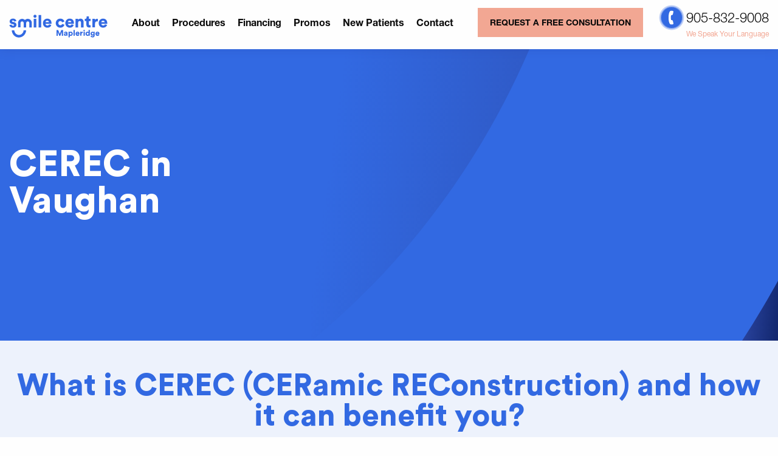

--- FILE ---
content_type: text/html
request_url: https://www.mapleridgedentistry.ca/cerec-dentistry-vaughan.html
body_size: 16110
content:
<!doctype html>
<html class="no-js" lang="en">
<head>
    <meta charset="utf-8">
    <meta http-equiv="x-ua-compatible" content="ie=edge">
    <title>CEREC Dentist in Maple, Vaughan | Mapleridge Smile Centre</title>
    <meta name="description" content="Looking for professional CEREC dentist in Maple, Woodbridge or Vaughan areas? Visit Mapleridge Dentistry clinic and get a CEREC procedure to improve your smile!">
    <meta name="viewport" content="width=device-width, initial-scale=1">
    <link rel="canonical" href="https://www.mapleridgedentistry.ca/cerec-dentistry-vaughan.html">
    
    <link rel="preload" href="/fonts/08b57253-2e0d-4c12-9c57-107f6c67bc49.woff2" as="font" type="font/woff2" crossorigin="">
    
    <link rel="preload" href="/fonts/800da3b0-675f-465f-892d-d76cecbdd5b1.woff2" as="font" type="font/woff2" crossorigin="">
    
    <link rel="preload" href="/fonts/CircularStd-Black.woff2" as="font" type="font/woff2" crossorigin="">
    
    <link rel="preload" href="/fonts/f9c5199e-a996-4c08-9042-1eb845bb7495.woff2" as="font" type="font/woff2" crossorigin="">
    
    <link rel="apple-touch-icon" sizes="180x180" href="/img/apple-touch-icon.png">
    <link rel="icon" type="image/png" sizes="32x32" href="/img/favicon-32x32.png">
    <link rel="icon" type="image/png" sizes="16x16" href="/img/favicon-16x16.png">
    <meta name="theme-color" content="#3269e2">
    <style>@font-face{font-family:'Helvetica Neue';src:url(/fonts/f9c5199e-a996-4c08-9042-1eb845bb7495.woff2) format("woff2"),url(/fonts/2a34f1f8-d701-4949-b12d-133c1c2636eb.woff) format("woff");font-weight:300;font-style:normal;font-display:swap}@font-face{font-family:'Helvetica Neue';src:url(/fonts/5e4f385b-17ff-4d27-a63a-9ee28546c9a8.woff2) format("woff2"),url(/fonts/116cde47-4a07-44a5-9fac-cbdcc1f14f79.woff) format("woff");font-weight:300;font-style:italic;font-display:swap}@font-face{font-family:'Helvetica Neue';src:url(/fonts/08b57253-2e0d-4c12-9c57-107f6c67bc49.woff2) format("woff2"),url(/fonts/08edde9d-c27b-4731-a27f-d6cd9b01cd06.woff) format("woff");font-weight:400;font-style:normal;font-display:swap}@font-face{font-family:'Helvetica Neue';src:url(/fonts/4bd56f95-e7ab-4a32-91fd-b8704cbd38bc.woff2) format("woff2"),url(/fonts/4fe1c328-1f21-434a-8f0d-5e0cf6c70dfb.woff) format("woff");font-weight:400;font-style:italic;font-display:swap}@font-face{font-family:'Helvetica Neue';src:url(/fonts/800da3b0-675f-465f-892d-d76cecbdd5b1.woff2) format("woff2"),url(/fonts/7b415a05-784a-4a4c-8c94-67e9288312f5.woff) format("woff");font-weight:700;font-style:normal;font-display:swap}@font-face{font-family:'Helvetica Neue';src:url(/fonts/13ab58b4-b5ba-4c95-afde-ab2608fbbbd9.woff2) format("woff2"),url(/fonts/5018b5b5-c821-4653-bc74-d0b11d735f1a.woff) format("woff");font-weight:700;font-style:italic;font-display:swap}@font-face{font-family:'Circular Std';src:local("Circular Std Black"),local("Circular-Std-Black"),url(/fonts/CircularStd-Black.woff2) format("woff2"),url(/fonts/CircularStd-Black.woff) format("woff"),url(/fonts/CircularStd-Black.ttf) format("truetype");font-weight:900;font-style:normal;font-display:swap}@font-face{font-family:'Circular Std';src:local("Circular Std Black"),local("Circular-Std-Black"),url(/fonts/CircularStd-Book.woff2) format("woff2"),url(/fonts/CircularStd-Book.woff) format("woff"),url(/fonts/CircularStd-Book.ttf) format("truetype");font-weight:400;font-style:normal;font-display:swap}html{line-height:1.15;-webkit-text-size-adjust:100%}body{margin:0}h1{font-size:2em;margin:.67em 0}a{background-color:transparent}button,input,textarea{font-family:inherit;font-size:100%;line-height:1.15;margin:0}button,input{overflow:visible}button{text-transform:none}button{-webkit-appearance:button}button::-moz-focus-inner{border-style:none;padding:0}button:-moz-focusring{outline:1px dotted ButtonText}textarea{overflow:auto}::-webkit-file-upload-button{-webkit-appearance:button;font:inherit}html{-webkit-box-sizing:border-box;box-sizing:border-box;font-size:100%}*,::after,::before{-webkit-box-sizing:inherit;box-sizing:inherit}body{margin:0;padding:0;background:#fefefe;color:#0a0a0a;font-family:Helvetica Neue,sans-serif;font-weight:400;line-height:1.4;-webkit-font-smoothing:antialiased;-moz-osx-font-smoothing:grayscale}textarea{height:auto;min-height:50px;border-radius:0}button{padding:0;-webkit-appearance:none;-moz-appearance:none;appearance:none;border:0;border-radius:0;background:0 0;line-height:1}button,input,textarea{font-family:inherit}.grid-container{padding-right:.625rem;padding-left:.625rem;max-width:82.5rem;margin-left:auto;margin-right:auto}@media print,screen and (min-width:46.25em){.grid-container{padding-right:.9375rem;padding-left:.9375rem}}.grid-x{display:-webkit-box;display:-webkit-flex;display:-ms-flexbox;display:flex;-webkit-box-orient:horizontal;-webkit-box-direction:normal;-webkit-flex-flow:row wrap;-ms-flex-flow:row wrap;flex-flow:row wrap}.cell{-webkit-box-flex:0;-webkit-flex:0 0 auto;-ms-flex:0 0 auto;flex:0 0 auto;min-height:0;min-width:0;width:100%}@media print,screen and (min-width:46.25em){.grid-x>.medium-6{-webkit-flex-basis:auto;-ms-flex-preferred-size:auto;flex-basis:auto}}@media print,screen and (min-width:64em){.grid-x>.large-5{-webkit-flex-basis:auto;-ms-flex-preferred-size:auto;flex-basis:auto}}@media print,screen and (min-width:46.25em){.grid-x>.medium-6{-webkit-box-flex:0;-webkit-flex:0 0 auto;-ms-flex:0 0 auto;flex:0 0 auto}.grid-x>.medium-6{width:50%}}@media print,screen and (min-width:64em){.grid-x>.large-5{-webkit-box-flex:0;-webkit-flex:0 0 auto;-ms-flex:0 0 auto;flex:0 0 auto}.grid-x>.large-5{width:41.66667%}}.grid-margin-x{margin-left:-.625rem;margin-right:-.625rem}@media print,screen and (min-width:46.25em){.grid-margin-x{margin-left:-.9375rem;margin-right:-.9375rem}}.grid-margin-x>.cell{width:calc(100% - 1.25rem);margin-left:.625rem;margin-right:.625rem}@media print,screen and (min-width:46.25em){.grid-margin-x>.cell{width:calc(100% - 1.875rem);margin-left:.9375rem;margin-right:.9375rem}}@media print,screen and (min-width:46.25em){.grid-margin-x>.medium-6{width:calc(50% - 1.875rem)}}@media print,screen and (min-width:64em){.grid-margin-x>.large-5{width:calc(41.66667% - 1.875rem)}}.align-justify{-webkit-box-pack:justify;-webkit-justify-content:space-between;-ms-flex-pack:justify;justify-content:space-between}div,form,h1,h2,li,p,ul{margin:0;padding:0}p{margin-bottom:1rem;font-size:inherit;line-height:1.4;text-rendering:optimizeLegibility}h1,h2{font-family:Helvetica Neue,sans-serif;font-style:normal;font-weight:400;color:inherit;text-rendering:optimizeLegibility}h1{font-size:1.5rem;line-height:1.2;margin-top:0;margin-bottom:.75rem}h2{font-size:1.25rem;line-height:1.2;margin-top:0;margin-bottom:.75rem}@media print,screen and (min-width:46.25em){h1{font-size:3rem}h2{font-size:2.5rem}}a{line-height:inherit;color:#1779ba;text-decoration:none}ul{margin-bottom:1rem;list-style-position:outside;line-height:1.4}li{font-size:inherit}ul{margin-left:1.25rem;list-style-type:disc}ul ul{margin-left:1.25rem;margin-bottom:0}figure{margin:0}.text-center{text-align:center}a{color:#3269e2}.svg-ico{display:inline-block;vertical-align:middle;width:1em;height:1em;fill:initial}.hidden{display:none;visibility:hidden}.off-canvas{position:relative;width:100%;overflow-x:hidden}.off-canvas__content{position:relative;z-index:1;min-height:100vh}.off-canvas__sidebar{position:fixed;z-index:12;top:0;left:0;width:100%;max-width:17.5rem;height:100vh;overflow-y:auto;-webkit-transform:translateX(-100%);-ms-transform:translateX(-100%);transform:translateX(-100%);background:#fefefe;color:#0a0a0a}.off-canvas__sidebar._right{top:0;right:0;left:auto;-webkit-transform:translateX(100%);-ms-transform:translateX(100%);transform:translateX(100%)}.oc-header{padding:.9375rem;border-bottom:1px solid #f5f5f5}.l-menu-wrapper{position:relative;overflow:hidden}.l-menu{margin:0;padding:0;list-style:none;background:#fefefe}.l-menu__link{display:block;position:relative;padding:.9375rem 1.5625rem;color:#0a0a0a;font-size:.9375rem;text-decoration:none;text-transform:uppercase}.l-menu__link.has-children::after{content:'';position:absolute;top:50%;right:15px;width:7px;height:7px;-webkit-transform:translateY(-50%) rotate(45deg);-ms-transform:translateY(-50%) rotate(45deg);transform:translateY(-50%) rotate(45deg);border-width:1px 1px 0 0;border-style:solid;border-color:#0a0a0a}.l-menu__sub{margin:0;padding:0;list-style:none;position:absolute;z-index:1;top:0;left:0;width:100%;height:100%;-webkit-transform:translateX(100%);-ms-transform:translateX(100%);transform:translateX(100%);background:#fefefe}.header{position:absolute;z-index:10;top:0;right:0;left:0;width:100%;height:4.625rem;padding-top:.75rem;padding-bottom:.75rem;background:#fefefe;-webkit-box-shadow:0 0 15px rgba(43,69,161,.25);box-shadow:0 0 15px rgba(43,69,161,.25)}@media print,screen and (min-width:46.25em){.header{height:5.0625rem}}.header__container{padding-right:.625rem;padding-left:.625rem;max-width:82.5rem;margin-left:auto;margin-right:auto}@media print,screen and (min-width:46.25em){.header__container{padding-right:.9375rem;padding-left:.9375rem}}.header__grid{margin-right:-.625rem;margin-left:-.625rem;display:-webkit-box;display:-webkit-flex;display:-ms-flexbox;display:flex;-webkit-box-align:center;-webkit-align-items:center;-ms-flex-align:center;align-items:center;-webkit-box-pack:justify;-webkit-justify-content:space-between;-ms-flex-pack:justify;justify-content:space-between}@media print,screen and (min-width:46.25em){.header__grid{margin-right:-.9375rem;margin-left:-.9375rem}}.header__cta,.header__logo-cell,.header__mobile-trigger,.header__nav,.header__phone{padding-right:.625rem;padding-left:.625rem}@media print,screen and (min-width:46.25em){.header__cta,.header__logo-cell,.header__mobile-trigger,.header__nav,.header__phone{padding-right:.9375rem;padding-left:.9375rem}}@media screen and (min-width:60em){.header__mobile-trigger{display:none}}.header__logo-cell{-webkit-box-flex:1;-webkit-flex:1 1 auto;-ms-flex:1 1 auto;flex:1 1 auto;max-width:11.25rem;min-width:10.625rem;margin-right:auto;padding-top:.75rem}@media screen and (min-width:46.25em){.header__logo-cell{max-width:13.75rem}}.header__nav{display:none}@media screen and (min-width:60em){.header__nav{display:block}}.header__cta{display:none}@media screen and (min-width:46.25em){.header__cta{display:block}}.header__logo-fix{display:block;position:relative;width:100%;height:0;max-width:16.25rem;padding-bottom:23.45%}.header__logo{position:absolute;top:0;left:0;display:block;width:100%;height:100%;fill:#3269e2}.header__alert{display:none;margin-top:.25rem;padding-left:.3125rem;color:#f2a793;font-size:.75rem;line-height:1;text-align:right}@media print,screen and (min-width:46.25em){.header__alert{display:block}}.header-placeholder{min-height:4.625rem}@media print,screen and (min-width:46.25em){.header-placeholder{min-height:5.0625rem}}.h-menu{margin:0 0 -5px 0;padding:0;list-style:none;display:-webkit-box;display:-webkit-flex;display:-ms-flexbox;display:flex;-webkit-box-orient:horizontal;-webkit-box-direction:normal;-webkit-flex-flow:row wrap;-ms-flex-flow:row wrap;flex-flow:row wrap;-webkit-box-pack:end;-webkit-justify-content:flex-end;-ms-flex-pack:end;justify-content:flex-end}.h-menu__item{-webkit-box-flex:0;-webkit-flex:0 0 auto;-ms-flex:0 0 auto;flex:0 0 auto;margin:0 .625rem .3125rem}.h-menu__link{color:#0a0a0a;font-size:.9375rem;font-weight:700}@media screen and (min-width:71.875em){.h-menu__link{font-size:1rem}}.h-submenu{margin:0;padding:0;list-style:none;display:-webkit-box;display:-webkit-flex;display:-ms-flexbox;display:flex;-webkit-box-orient:horizontal;-webkit-box-direction:normal;-webkit-flex-flow:row wrap;-ms-flex-flow:row wrap;flex-flow:row wrap;width:28.75rem;background:#fefefe;-webkit-box-shadow:0 0 15px rgba(43,69,161,.25);box-shadow:0 0 15px rgba(43,69,161,.25);text-align:left}.h-submenu__item{-webkit-box-flex:0;-webkit-flex:0 0 auto;-ms-flex:0 0 auto;flex:0 0 auto;width:50%;white-space:nowrap}.h-submenu__link{display:block;padding:.625rem 1.25rem}.h-submenu__link._current{background:#3269e2;color:#fefefe}.h-phone{display:-webkit-box;display:-webkit-flex;display:-ms-flexbox;display:flex;-webkit-box-orient:horizontal;-webkit-box-direction:normal;-webkit-flex-flow:row nowrap;-ms-flex-flow:row nowrap;flex-flow:row nowrap;-webkit-box-align:center;-webkit-align-items:center;-ms-flex-align:center;align-items:center;font-size:1.125rem;font-weight:300;line-height:1}@media screen and (min-width:71.875em){.h-phone{font-size:1.375rem}}.h-phone__ico-block{position:relative;-webkit-box-flex:0;-webkit-flex:0 0 auto;-ms-flex:0 0 auto;flex:0 0 auto;width:2.125rem;height:2.125rem;border-radius:62.5rem;background:#3269e2;-webkit-animation:header-phone 2s infinite linear;animation:header-phone 2s infinite linear}.h-phone__ico{position:absolute;top:50%;left:50%;-webkit-transform:translate(-50%,-50%);-ms-transform:translate(-50%,-50%);transform:translate(-50%,-50%);fill:#fefefe!important;font-size:1.25rem}@media print,screen and (min-width:46.25em){.h-phone__ico{-webkit-transform:translate(-50%,-50%) rotate(45deg);-ms-transform:translate(-50%,-50%) rotate(45deg);transform:translate(-50%,-50%) rotate(45deg)}}.h-phone__number{display:none;-webkit-box-flex:0;-webkit-flex:0 0 auto;-ms-flex:0 0 auto;flex:0 0 auto;margin-left:.4375rem;color:#0a0a0a;white-space:nowrap}@media print,screen and (min-width:46.25em){.h-phone__number{display:block}}@-webkit-keyframes header-phone{0%{-webkit-box-shadow:0 0 0 0 rgba(50,105,226,.3),0 0 0 0 rgba(50,105,226,.5);box-shadow:0 0 0 0 rgba(50,105,226,.3),0 0 0 0 rgba(50,105,226,.5)}50%{-webkit-box-shadow:0 0 0 5px rgba(50,105,226,.3),0 0 0 2px rgba(50,105,226,.5);box-shadow:0 0 0 5px rgba(50,105,226,.3),0 0 0 2px rgba(50,105,226,.5)}100%{-webkit-box-shadow:0 0 0 8px transparent,0 0 0 4px transparent;box-shadow:0 0 0 8px transparent,0 0 0 4px transparent}}@keyframes header-phone{0%{-webkit-box-shadow:0 0 0 0 rgba(50,105,226,.3),0 0 0 0 rgba(50,105,226,.5);box-shadow:0 0 0 0 rgba(50,105,226,.3),0 0 0 0 rgba(50,105,226,.5)}50%{-webkit-box-shadow:0 0 0 5px rgba(50,105,226,.3),0 0 0 2px rgba(50,105,226,.5);box-shadow:0 0 0 5px rgba(50,105,226,.3),0 0 0 2px rgba(50,105,226,.5)}100%{-webkit-box-shadow:0 0 0 8px transparent,0 0 0 4px transparent;box-shadow:0 0 0 8px transparent,0 0 0 4px transparent}}.hamburger{position:relative;display:inline-block;vertical-align:middle;width:30px;height:22px;overflow:hidden;outline:0;text-indent:-1000px}.hamburger::after{position:absolute;top:0;left:0;display:block;width:100%;height:3px;background:#3269e2;-webkit-box-shadow:0 9px 0 #3269e2,0 18px 0 #3269e2;box-shadow:0 9px 0 #3269e2,0 18px 0 #3269e2;content:''}.hero{background:#3269e2;color:#fefefe}.hero__item{position:relative}.hero__container{padding-right:.625rem;padding-left:.625rem;max-width:82.5rem;margin-left:auto;margin-right:auto;display:-webkit-box;display:-webkit-flex;display:-ms-flexbox;display:flex;position:relative;z-index:3;-webkit-box-orient:vertical;-webkit-box-direction:normal;-webkit-flex-flow:column nowrap;-ms-flex-flow:column nowrap;flex-flow:column nowrap;-webkit-box-pack:center;-webkit-justify-content:center;-ms-flex-pack:center;justify-content:center;height:50vh;min-height:26.25rem}@media print,screen and (min-width:46.25em){.hero__container{padding-right:.9375rem;padding-left:.9375rem}}@media screen and (min-width:52.5em){.hero__container{min-height:37.5rem}}.hero._inner .hero__container{height:auto;min-height:0}@media screen and (min-width:52.5em){.hero._inner .hero__container{height:30rem}}.hero__grid{display:-webkit-box;display:-webkit-flex;display:-ms-flexbox;display:flex;-webkit-box-flex:0;-webkit-flex:0 0 auto;-ms-flex:0 0 auto;flex:0 0 auto;-webkit-box-orient:horizontal;-webkit-box-direction:normal;-webkit-flex-flow:row wrap;-ms-flex-flow:row wrap;flex-flow:row wrap;-webkit-box-pack:center;-webkit-justify-content:center;-ms-flex-pack:center;justify-content:center}@media screen and (min-width:52.5em){.hero__grid{-webkit-box-pack:start;-webkit-justify-content:flex-start;-ms-flex-pack:start;justify-content:flex-start}}.hero__body{-webkit-box-flex:1;-webkit-flex:1 1 auto;-ms-flex:1 1 auto;flex:1 1 auto;max-width:25rem;font-size:1.5rem;font-weight:300;text-align:center}@media print,screen and (min-width:46.25em){.hero__body{font-size:1.75rem}}@media screen and (min-width:52.5em){.hero__body{text-align:left}}@media print,screen and (min-width:64em){.hero__body{font-size:2rem}}.hero._inner .hero__body{max-width:31.25rem;padding-top:2.8125rem;padding-bottom:2.8125rem;font-size:1.5rem}@media print,screen and (min-width:46.25em){.hero._inner .hero__body{padding-top:3.75rem;padding-bottom:3.75rem}}@media screen and (min-width:52.5em){.hero._inner .hero__body{max-width:25rem}}@media print,screen and (min-width:64em){.hero._inner .hero__body{max-width:31.25rem;padding-top:4.6875rem;padding-bottom:4.6875rem}}.hero__title{margin-bottom:1.875rem;font-family:Circular Std,sans-serif;font-size:2.625rem;font-weight:900;line-height:1}@media print,screen and (min-width:46.25em){.hero__title{margin-bottom:2.5rem;font-size:3rem}}@media print,screen and (min-width:64em){.hero__title{font-size:3.75rem}}.hero__ill{position:absolute;z-index:1;top:0;right:0;bottom:0;width:100%;background:50% 50% no-repeat;background-size:cover}@media screen and (min-width:52.5em){.hero__ill{width:75%}}@media screen and (min-width:52.5em){.hero._inner .hero__ill{width:60%}}.hero__ill-bgi{position:relative;z-index:0;display:-webkit-box;display:-webkit-flex;display:-ms-flexbox;display:flex;width:100%;height:100%}.hero__ill-bgi::before{content:'';position:absolute;z-index:1;top:0;bottom:0;left:0;width:100%;height:100%;opacity:.75;background:linear-gradient(135deg,#3269e2,#2b45a1) 100% 50% no-repeat}@media screen and (min-width:52.5em){.hero__ill-bgi::before{display:none}}.hero__ill-mask{display:none;position:absolute;z-index:1;top:0;bottom:0;left:-1px;width:50%;max-width:32.5rem;height:100%}@media screen and (min-width:52.5em){.hero__ill-mask{display:block}}.hero._inner .hero__ill-mask{max-width:22.5rem}.hero__ill-r-mask{display:none;position:absolute;z-index:1;right:-1px;bottom:0;width:3.75rem;height:6.25rem}@media screen and (min-width:52.5em){.hero__ill-r-mask{display:block}}.section{padding-top:1.875rem;padding-bottom:1.875rem}@media print,screen and (min-width:46.25em){.section{padding-top:2.5rem;padding-bottom:2.5rem}}@media print,screen and (min-width:64em){.section{padding-top:3.125rem;padding-bottom:3.125rem}}.section._p100{background-color:#edf2fc}.section__header{margin-bottom:1.875rem}@media print,screen and (min-width:46.25em){.section__header{margin-bottom:2.5rem}}@media print,screen and (min-width:64em){.section__header{margin-bottom:3.125rem}}.section__title{margin-bottom:1.875rem;color:#3269e2;font-family:Circular Std,sans-serif;font-size:2.375rem;font-weight:900;line-height:1}@media print,screen and (min-width:46.25em){.section__title{margin-bottom:2.5rem;font-size:2.75rem}}@media print,screen and (min-width:64em){.section__title{font-size:3.125rem}}.section__header .section__title{margin-bottom:0}.btn{display:inline-block;vertical-align:middle;min-width:200px;padding:1.0625rem 1.25rem;outline:0;background:#f2a793;color:#0a0a0a;font-size:1rem;line-height:1;text-align:center;text-transform:uppercase}.btn._bold{font-weight:700}.btn._nowrap{white-space:nowrap}.btn._h-cta{font-size:.875rem}.btn._p-shadow{-webkit-box-shadow:0 5px 15px rgba(19,40,112,.5);box-shadow:0 5px 15px rgba(19,40,112,.5)}.form__row{margin-bottom:.375rem}.form__grid{display:-webkit-box;display:-webkit-flex;display:-ms-flexbox;display:flex;-webkit-box-orient:horizontal;-webkit-box-direction:normal;-webkit-flex-flow:row wrap;-ms-flex-flow:row wrap;flex-flow:row wrap;margin-right:-.1875rem;margin-left:-.1875rem}.form__cell{-webkit-box-flex:0;-webkit-flex:0 0 auto;-ms-flex:0 0 auto;flex:0 0 auto;width:calc(100% - .375rem);margin:0 .1875rem .375rem}@media print,screen and (min-width:46.25em){.form__cell{width:calc(50% - .375rem)}}.form__input,.form__textarea{display:inline-block;vertical-align:middle;width:100%;height:2.875rem;padding:.625rem 1.25rem;border:1px solid #fefefe;outline:0;background:0 0;color:#fefefe;font-size:1rem}.form__input::-webkit-input-placeholder,.form__textarea::-webkit-input-placeholder{opacity:1;color:#fefefe;font-size:inherit;font-weight:400;text-transform:uppercase}.form__input::-moz-placeholder,.form__textarea::-moz-placeholder{opacity:1;color:#fefefe;font-size:inherit;font-weight:400;text-transform:uppercase}.form__input:-ms-input-placeholder,.form__textarea:-ms-input-placeholder{opacity:1;color:#fefefe;font-size:inherit;font-weight:400;text-transform:uppercase}.form__input::-ms-input-placeholder,.form__textarea::-ms-input-placeholder{opacity:1;color:#fefefe;font-size:inherit;font-weight:400;text-transform:uppercase}.form__textarea{height:auto;resize:vertical}@media print,screen and (min-width:46.25em){.form__textarea._h4{height:12.625rem}}.form__footer{margin-top:.75rem}.modal{display:none}.modal__overlay{display:-webkit-box;display:-webkit-flex;display:-ms-flexbox;display:flex;position:fixed;z-index:101;top:0;right:0;bottom:0;left:0;-webkit-box-orient:horizontal;-webkit-box-direction:normal;-webkit-flex-flow:row nowrap;-ms-flex-flow:row nowrap;flex-flow:row nowrap;-webkit-box-align:start;-webkit-align-items:flex-start;-ms-flex-align:start;align-items:flex-start;-webkit-box-pack:center;-webkit-justify-content:center;-ms-flex-pack:center;justify-content:center;height:100vh;overflow-y:auto;outline:0;background:rgba(10,10,10,.8)}.modal__container{-webkit-box-flex:0;-webkit-flex:0 0 auto;-ms-flex:0 0 auto;flex:0 0 auto;margin:auto 0;background-color:#fefefe;-webkit-box-shadow:0 20px 50px rgba(10,10,10,.64);box-shadow:0 20px 50px rgba(10,10,10,.64)}.modal[aria-hidden=true] .modal__container{-webkit-animation:mmslideOut .2s cubic-bezier(0,0,.2,1);animation:mmslideOut .2s cubic-bezier(0,0,.2,1)}@-webkit-keyframes mmslideOut{from{-webkit-transform:scale(1);transform:scale(1);opacity:1}to{-webkit-transform:scale(.75);transform:scale(.75);opacity:0}}@keyframes mmslideOut{from{-webkit-transform:scale(1);transform:scale(1);opacity:1}to{-webkit-transform:scale(.75);transform:scale(.75);opacity:0}}.request-modal{position:relative;width:100%;max-width:57.5rem;padding-top:1.875rem;padding-bottom:1.875rem;background:0 0;-webkit-box-shadow:none;box-shadow:none}.request-modal__inner{padding:1.875rem 1.25rem;background:#3269e2 linear-gradient(135deg,#3269e2,#2b45a1);-webkit-box-shadow:0 10px 30px rgba(10,10,10,.4);box-shadow:0 10px 30px rgba(10,10,10,.4)}.request-modal__title{margin-bottom:1.875rem;color:#fefefe;font-family:Circular Std,sans-serif;font-size:1.5rem;font-weight:900;line-height:1;text-align:center}@media print,screen and (min-width:46.25em){.request-modal__title{font-size:1.75rem}}@media print,screen and (min-width:64em){.request-modal__title{font-size:2rem}}.request-modal__close{position:absolute;top:0;right:0;outline:0;font-size:1.125rem}.request-modal__close .svg-ico{fill:#fefefe}</style>
    <link type="text/css" rel="stylesheet" href="/assets/main.css" media="print" onload="this.media='all'">

    <meta name="google-site-verification" content="S1ZTrx-YezJHe79rpuYehv5LMgBN9nq2RSI_aC-lMvs">

<!-- Google Tag Manager -->
<script>(function(w,d,s,l,i){w[l]=w[l]||[];w[l].push({'gtm.start':
new Date().getTime(),event:'gtm.js'});var f=d.getElementsByTagName(s)[0],
j=d.createElement(s),dl=l!='dataLayer'?'&l='+l:'';j.async=true;j.src=
'https://www.googletagmanager.com/gtm.js?id='+i+dl;f.parentNode.insertBefore(j,f);
})(window,document,'script','dataLayer','GTM-NT2DX3P');</script>
<!-- End Google Tag Manager -->

<!-- Google Tag Manager -->
<script>(function(w,d,s,l,i){w[l]=w[l]||[];w[l].push({'gtm.start':
new Date().getTime(),event:'gtm.js'});var f=d.getElementsByTagName(s)[0],
j=d.createElement(s),dl=l!='dataLayer'?'&l='+l:'';j.async=true;j.src=
'https://www.googletagmanager.com/gtm.js?id='+i+dl;f.parentNode.insertBefore(j,f);
})(window,document,'script','dataLayer','GTM-MH9J9F6');</script>
<!-- End Google Tag Manager -->

</head>

<body>
<!-- Google Tag Manager -->
<noscript><iframe src="https://www.googletagmanager.com/ns.html?id=GTM-NT2DX3P"
height="0" width="0" style="display:none;visibility:hidden"></iframe></noscript>
<!-- End Google Tag Manager -->

<!-- Google Tag Manager -->
<noscript><iframe src="https://www.googletagmanager.com/ns.html?id=GTM-MH9J9F6"
height="0" width="0" style="display:none;visibility:hidden"></iframe></noscript>
<!-- End Google Tag Manager -->

<!--[if lte IE 9]>
<p class="browserupgrade">You are using an <strong>outdated</strong> browser. Please <a href="http://browsehappy.com/">upgrade your browser</a> to improve your experience and security.</p>
<![endif]-->
<div class="off-canvas" data-off-canvas>
    <div class="off-canvas__content _right">
        <header class="header" id="page-header" data-modal-fix data-scroll-header>
    <div class="header__container">
        <div class="header__grid">
            <div class="header__logo-cell">
                
                <a href="/" class="header__logo-fix"><svg xmlns="http://www.w3.org/2000/svg" viewBox="0 0 290 68" class="logo header__logo js-anim-logo">
    <clipPath id="full-logo-clip-path">
        <path d="M38.1,56.3c-2.8,2.6-6.3,4-9.8,3.8c-6.9-0.4-12.6-6.5-13.1-13.8H7.8C8.3,57.7,16.9,67,27.9,67.5c0.4,0,0.7,0,1,0 c5.2,0,10.3-2.1,14.2-5.8c4.3-4.1,6.8-9.6,7.1-15.4h-7.5C42.5,50,40.9,53.7,38.1,56.3"/>
    </clipPath>
    <g clip-path="url('#full-logo-clip-path')">
        <path class="js-anim-logo-arc" d="M-21,46.2c0-27.6,22.4-50,50-50s50,22.4,50,50" transform="rotate(0 29 45)">
            <animateTransform attributeName="transform"
                              type="rotate"
                              from="0 29 45"
                              to="-180 29 45"
                              begin="indefinite"
                              dur="600ms"
                              fill="freeze"
                              repeatCount="1" />
        </path>
    </g>
    <path d="M145,25.3c0,4,2.7,6.2,5.9,6.2c3,0,4.7-1.9,5.2-3.8l6.8,2.1c-1.1,4.4-5.3,8.8-12,8.8c-7.5,0-13.5-5.5-13.5-13.3 c0-7.9,5.9-13.4,13.3-13.4c6.9,0,11,4.3,12.1,8.8l-6.9,2.1c-0.6-1.9-2.1-3.8-5.1-3.8C147.6,19,145,21.3,145,25.3 M190.3,30.6 c-1.2,4.4-5.2,8-11.6,8c-6.9,0-13.1-5-13.1-13.4c0-8.1,6-13.3,12.6-13.3c7.8,0,12.6,4.8,12.6,12.9c0,1.1-0.1,2.2-0.1,2.4h-17.5 c0.2,2.8,2.7,4.9,5.7,4.9c2.8,0,4.4-1.3,5.1-3.3L190.3,30.6z M183.3,22.3c-0.1-1.9-1.4-4.3-5.1-4.3c-3.2,0-4.9,2.4-5,4.3H183.3z M203.4,37.9h-7.7V12.7h7.5v2.9c1.4-2.4,4.5-3.5,7-3.5c6.3,0,9.2,4.5,9.2,10v15.8h-7.7V23.4c0-2.5-1.3-4.4-4.1-4.4 c-2.5,0-4.2,1.9-4.2,4.4V37.9z M235.1,12.7h4.9v6.7h-4.9v9.4c0,2.1,1.1,2.6,2.8,2.6c0.8,0,1.6-0.2,2-0.3v6.4 c-0.3,0.1-1.6,0.7-4,0.7c-5.2,0-8.4-3.1-8.4-8.1V19.4H223v-6.7h1.3c2.6,0,3.9-1.8,3.9-4.1V5.3h6.9V12.7z M261.3,20.3 c-0.9-0.2-1.7-0.3-2.4-0.3c-3.1,0-5.9,1.8-5.9,6.8v11h-7.7V12.7h7.5v3.4c1.3-2.8,4.5-3.6,6.5-3.6c0.8,0,1.5,0.1,2,0.3V20.3z M288.5,30.6c-1.2,4.4-5.2,8-11.6,8c-6.9,0-13.1-5-13.1-13.4c0-8.1,6-13.3,12.6-13.3c7.8,0,12.6,4.8,12.6,12.9 c0,1.1-0.1,2.2-0.1,2.4h-17.5c0.2,2.8,2.7,4.9,5.7,4.9c2.8,0,4.4-1.3,5.1-3.3L288.5,30.6z M281.5,22.3c-0.1-1.9-1.4-4.3-5.1-4.3 c-3.2,0-4.9,2.4-5,4.3H281.5z M21.7,30.1c0-3.7-2.5-6.8-7.8-7.9l-3.3-0.7c-1.1-0.2-2-0.8-2-1.9c0-1.3,1.3-2.2,2.7-2.2 c2.3,0,3.4,1.4,3.6,3.1l6.4-1.2c-0.3-2.9-2.8-7.5-10.1-7.5c-5.6,0-9.7,3.8-9.7,8.4c0,3.6,2.1,6.6,7.5,7.8l2.9,0.7 c1.9,0.4,2.5,1.2,2.5,2.1c0,1.1-1,2.2-2.9,2.2c-2.6,0-3.9-1.7-4-3.4L1,30.7c0.2,2.8,2.7,7.9,10.6,7.9 C18.4,38.6,21.7,34.4,21.7,30.1 M72.4,12.7h7.7v25.2h-7.7V12.7z M76.2,0.5c-2.4,0-4.5,2-4.5,4.5s2,4.5,4.5,4.5s4.6-2,4.6-4.5 C80.8,2.5,78.8,0.5,76.2,0.5 M86.9,1.2h7.7v36.7h-7.7V1.2z M124.8,24.9c0-8.1-4.8-12.9-12.6-12.9c-6.5,0-12.6,5.2-12.6,13.3 c0,8.5,6.2,13.4,13.1,13.4c6.4,0,10.4-3.6,11.6-8l-6.4-1.8c-0.7,2-2.3,3.3-5.1,3.3c-3,0-5.6-2-5.7-4.9h17.5 C124.7,27.1,124.8,25.9,124.8,24.9 M107.2,22.3c0.2-1.9,1.8-4.3,5-4.3c3.6,0,5,2.3,5.1,4.3H107.2z M54.9,12.6 c-3.2,0-6.2,1.3-8.3,3.4c-2.2-2.1-5.1-3.4-8.3-3.4c-6.6,0-12,5.4-12,12v13.2h7.4V24.7c0-2.5,2.1-4.6,4.6-4.6s4.6,2.1,4.6,4.6v13.2 h7.4V24.7c0-2.5,2.1-4.6,4.6-4.6s4.6,2.1,4.6,4.6v13.2h7.4V24.7C66.9,18,61.5,12.6,54.9,12.6"></path>
    <g>
        <polygon points="149.2,57 144.6,45.7 139.8,45.7 139.8,62.5 143.3,62.5 143.3,51.5 147.7,62.5 150.7,62.5 155.1,51.4 155.1,62.5
			158.7,62.5 158.7,45.7 153.6,45.7 	"/>
        <path d="M172,54.9c0-1.3-0.4-2.4-1.3-3.3c-0.8-0.9-2.2-1.3-3.9-1.3c-1.6,0-2.8,0.4-3.7,1.2s-1.4,1.7-1.5,2.7l3.1,0.6
			c0-0.5,0.2-0.9,0.6-1.2c0.4-0.3,0.8-0.5,1.4-0.5c0.5,0,1,0.1,1.3,0.4c0.3,0.2,0.5,0.5,0.5,0.9c0,0.5-0.3,0.7-0.8,0.8l-2.8,0.4
			c-1,0.2-1.9,0.5-2.5,1.1c-0.6,0.6-1,1.4-1,2.4c0,1,0.4,1.8,1.1,2.5c0.7,0.7,1.7,1,3,1c1.5,0,2.6-0.6,3.3-1.7c0,0.6,0,1,0.1,1.3h3.2
			c-0.1-0.5-0.1-1.1-0.1-1.8V54.9z M168.5,57.9c0,0.8-0.2,1.4-0.6,1.8s-0.9,0.5-1.5,0.5c-0.5,0-0.8-0.1-1.1-0.4
			c-0.2-0.2-0.3-0.5-0.3-0.8c0-0.7,0.4-1.2,1.3-1.3l2.2-0.4V57.9z"/>
        <path d="M181.9,50.4c-0.8,0-1.5,0.1-2.1,0.4s-1.1,0.6-1.3,1.1v-1.2H175v16.2h3.6v-5.4c0.6,0.8,1.7,1.2,3.2,1.2c1.6,0,3-0.6,4-1.7
			s1.6-2.6,1.6-4.4c0-1.8-0.5-3.3-1.5-4.4C184.9,51,183.6,50.4,181.9,50.4z M183.1,58.7c-0.5,0.5-1.1,0.8-1.9,0.8
			c-0.7,0-1.4-0.3-1.9-0.8s-0.8-1.2-0.8-2.2s0.3-1.6,0.8-2.1s1.1-0.8,1.9-0.8c0.8,0,1.4,0.3,1.9,0.8c0.5,0.5,0.8,1.2,0.8,2.1
			S183.6,58.2,183.1,58.7z"/>
        <rect x="189.7" y="45.4" width="3.6" height="17.1"/>
        <path d="M201.4,50.4c-1.6,0-3,0.6-4.1,1.7c-1.2,1.1-1.7,2.6-1.7,4.5c0,1.9,0.6,3.4,1.8,4.6c1.2,1.1,2.6,1.7,4.3,1.7
			c1.4,0,2.6-0.4,3.5-1.1s1.6-1.6,1.9-2.7l-3-0.9c-0.4,1-1.1,1.5-2.4,1.5c-0.7,0-1.3-0.2-1.8-0.6s-0.8-1-0.8-1.6h8.2
			c0-0.1,0.1-0.5,0.1-1.1c0-1.9-0.5-3.4-1.6-4.4S203.3,50.4,201.4,50.4z M199.1,55.2c0-0.5,0.3-1,0.7-1.4c0.4-0.4,1-0.6,1.7-0.6
			c0.8,0,1.3,0.2,1.7,0.6s0.6,0.9,0.6,1.4H199.1z"/>
        <path d="M214.4,51c-0.6,0.3-1,0.7-1.3,1.3v-1.6h-3.5v11.7h3.6v-5.1c0-1.1,0.3-1.9,0.8-2.4c0.5-0.5,1.2-0.8,2-0.8
			c0.4,0,0.8,0,1.1,0.1v-3.5c-0.3-0.1-0.6-0.1-0.9-0.1C215.6,50.6,215,50.7,214.4,51z"/>
        <rect x="219.3" y="50.7" width="3.6" height="11.7"/>
        <path d="M221,45c-0.6,0-1.1,0.2-1.5,0.6c-0.4,0.4-0.6,0.9-0.6,1.5c0,0.6,0.2,1.1,0.6,1.5s0.9,0.6,1.5,0.6c0.6,0,1.1-0.2,1.5-0.6
			c0.4-0.4,0.6-0.9,0.6-1.5c0-0.6-0.2-1.1-0.6-1.5C222.1,45.2,221.6,45,221,45z"/>
        <path d="M237.5,45.4H234v6.3c-0.5-0.8-1.6-1.2-3.2-1.2c-1.7,0-3,0.6-4.1,1.7c-1.1,1.2-1.6,2.6-1.6,4.4c0,1.8,0.6,3.3,1.7,4.4
			s2.5,1.7,4.2,1.7c0.7,0,1.3-0.1,1.9-0.4s1-0.6,1.3-1c0,0.4,0,0.8,0.1,1.1h3.4c-0.1-0.7-0.1-1.4-0.1-2.1V45.4z M233.3,58.7
			c-0.5,0.5-1.1,0.8-1.9,0.8c-0.7,0-1.4-0.3-1.9-0.8c-0.5-0.5-0.8-1.2-0.8-2.2s0.3-1.6,0.8-2.1c0.5-0.5,1.1-0.8,1.9-0.8
			c0.7,0,1.4,0.3,1.9,0.8c0.5,0.5,0.8,1.2,0.8,2.1S233.8,58.2,233.3,58.7z"/>
        <path d="M248.6,52c-0.2-0.4-0.6-0.7-1.1-1c-0.6-0.3-1.3-0.4-2.1-0.4c-1.6,0-2.9,0.6-3.9,1.7s-1.5,2.5-1.5,4c0,1.6,0.5,3,1.6,4.1
			c1,1.1,2.3,1.6,3.9,1.6c1.5,0,2.6-0.4,3.1-1.3v0.5c0,2-1,3-2.9,3c-0.7,0-1.2-0.2-1.7-0.5c-0.4-0.4-0.7-0.8-0.9-1.4l-3.2,0.9
			c0.2,1.1,0.8,2.1,1.9,2.9s2.4,1.2,4,1.2c2.1,0,3.6-0.6,4.7-1.8s1.6-2.7,1.6-4.5V50.7h-3.4V52z M247.9,58.1
			c-0.5,0.5-1.1,0.7-1.8,0.7c-0.7,0-1.3-0.2-1.8-0.7c-0.5-0.5-0.7-1.1-0.7-1.9c0-0.8,0.2-1.4,0.7-1.9c0.5-0.5,1.1-0.7,1.8-0.7
			c0.7,0,1.3,0.2,1.8,0.7c0.5,0.5,0.7,1.1,0.7,1.9C248.6,57,248.3,57.7,247.9,58.1z"/>
        <path d="M266,56.4c0-1.9-0.5-3.4-1.6-4.4s-2.5-1.6-4.3-1.6c-1.6,0-3,0.6-4.1,1.7c-1.2,1.1-1.7,2.6-1.7,4.5c0,1.9,0.6,3.4,1.8,4.6
			c1.2,1.1,2.6,1.7,4.3,1.7c1.4,0,2.6-0.4,3.5-1.1s1.6-1.6,1.9-2.7l-3-0.9c-0.4,1-1.1,1.5-2.4,1.5c-0.7,0-1.3-0.2-1.8-0.6
			s-0.8-1-0.8-1.6h8.2C266,57.4,266,57,266,56.4z M257.8,55.2c0-0.5,0.3-1,0.7-1.4c0.4-0.4,1-0.6,1.7-0.6c0.8,0,1.3,0.2,1.7,0.6
			s0.6,0.9,0.6,1.4H257.8z"/>
    </g>
</svg></a>
                
            </div>

            <nav class="header__nav">
                <ul class="h-menu">
    
    <li class="h-menu__item">
        
            
            <span class="h-menu__link" data-popover-menu="dropdown-our-staff">About</span>
            
        
    </li>
    
    <li class="h-menu__item">
        
            
            <span class="h-menu__link" data-popover-menu="dropdown-procedures">Procedures</span>
            
        
    </li>
    
    <li class="h-menu__item">
        
            
            <a href="/dental-financing-vaughan.html" class="h-menu__link">Financing</a>
            
        
    </li>
    
    <li class="h-menu__item">
        
            
            <a href="/promos.html" class="h-menu__link">Promos</a>
            
        
    </li>
    
    <li class="h-menu__item">
        
            
            <a href="/new-patients.html" class="h-menu__link">New Patients</a>
            
        
    </li>
    
    <li class="h-menu__item">
        
            
            <a href="/contacts.html" class="h-menu__link">Contact</a>
            
        
    </li>
    
</ul>
            </nav>

            <div class="header__cta">
                <a href="https://mysmilecentre.as.me/schedule.php" class="btn _bold _nowrap _h-cta smilesnap-button" target="_blank">REQUEST A FREE CONSULTATION</a>
            </div>

            <div class="header__phone">
                <a href="tel:9058329008" class="h-phone icm_ico_phone"
                   data-gtag-click='{"event": "event", "type": "Call", "body":{"send_to": "UA-45428400-17","event_category": "Phone Lead","event_label": "Header (mapleridgedentistry) – 905-832-9008"}}'
                   data-seo-label="SEO Header (mapleridgedentistry) –">
                    <span class="h-phone__ico-block"><svg class="h-phone__ico svg-ico svg-ico_phone"><use xlink:href="/img/sprite.svg#svg-ico_phone"></use></svg></span>
                    <span class="h-phone__number" data-phone-number>905-832-9008</span>
                </a>
                <div class="header__alert">We Speak Your Language</div>
            </div>

            <div class="header__mobile-trigger">
                <button class="hamburger" data-toggle-canvas="off-canvas-menu">Menu</button>
            </div>
        </div>
    </div>
</header>
<div class="header-placeholder" id="page-header-placeholder"></div>

        <div class="hero _inner">
    <div class="hero__item">
        <div class="hero__container">
            <div class="hero__grid">
                <div class="hero__body">
                    <h1 class="hero__title">CEREC in Vaughan</h1>
                    

                    
                </div>
            </div>
        </div>

        <div class="hero__ill" data-background-image="/img/hero/cerec_1100x480.jpg">
            <svg xmlns="http://www.w3.org/2000/svg" viewBox="0 0 256 320" class="hero__ill-mask" preserveAspectRatio="none">
                <linearGradient id="hero-l-bg" x1="1%" y1="41%" x2="99%" y2="59%">
                    <stop offset="0%" stop-color="#3269e2" />
                    <stop offset="7%" stop-color="#3269e2" />
                    <stop offset="100%" stop-color="#2f59c5" />
                </linearGradient>
                <path fill="url(#hero-l-bg)" d="M0,0v320h0.9c23.7-18.1,46.7-37.8,68.9-58.8C148.9,185.7,211.5,96.7,256,0H0z"/>
            </svg>

            <svg xmlns="http://www.w3.org/2000/svg" viewBox="0 0 60 100" class="hero__ill-r-mask" preserveAspectRatio="none">
                <linearGradient id="hero-r-bg" x1="1%" y1="41%" x2="99%" y2="59%">
                    <stop offset="0%" stop-color="#2b45a1" />
                    <stop offset="100%" stop-color="#132870" />
                </linearGradient>
                <path fill="url(#hero-r-bg)" d="M59.8,0C41.1,34,21.2,67.3,0,100h60V0H59.8z"/>
            </svg>

            <figure class="hero__ill-bgi" data-lazy-img="/img/hero/cerec_1100x480.jpg"></figure>
        </div>
    </div>
</div>

<div class="section _p100">
    <div class="grid-container">
        <header class="section__header text-center">
            <h2 class="section__title">What is CEREC (CERamic REConstruction) and how it can benefit you?</h2>
        </header>

        <div class="grid-x grid-margin-x align-justify">
            <div class="cell medium-6 large-5">
                <p>Are your teeth badly damaged and need restoration right away? If so, a trip to the dental clinic and
                    an appointment with a CEREC dentist could be the ultimate solution.</p>
            </div>

            <div class="cell medium-6 large-5">
                <p>CEREC or Chairside Economical Restoration of Esthetic Ceramics is a technology developed in 1980 by
                    W. Mörmann and M. Brandestini. Visiting CEREC dentistry, a patient can get dental restorations in
                    the least amount of time possible.</p>
            </div>
        </div>
    </div>
</div>

<section class="section">
    <div class="grid-container">
        <div class="grid-x grid-margin-x">
            <h2 class="cell medium-4 section__subtitle">How is it done?</h2>

            <div class="cell medium-8">
                <div class="grid-x grid-margin-x _mb">
                    <div class="cell _mb medium-5">
                        <figure class="img-ill _m-full">
                            <img src="/img/ill/cerec_1_360x220.jpg" width="360" height="220" alt="" loading="lazy">
                        </figure>
                    </div>

                    <div class="cell _mb medium-7 align-self-middle">
                        <p>Also called CERamic REConstruction, CEREC starts off with the <a href="/">dentist</a> using an intraoral camera to take images of the preparation of the restoration. Based on these images, the
                            CEREC software will create a virtual model showing the patient’s oral situation.</p>

                        <p>Afterwards, the software will construct the tooth restoration using the images, and then
                            send it to a milling machine, which is located either within the clinic or to a third-party
                            service provider. In a matter of 6 to 15 minutes, the milled tooth restoration is done, and
                            will be sent to the dentist who will make the final preparations.</p>
                    </div>
                </div>
            </div>
        </div>
    </div>
</section>

<div class="cta">
    <div class="cta__container">
        <div class="cta__grid">
            <div class="cta__body">
                <div class="cta__title">Get your consultation virtually! Just contact us!</div>
                <a href="https://mysmilecentre.as.me/schedule.php" class="btn _full _white _s-shadow" target="_blank">BOOK a <strong>VIRTUAL</strong> Consultation TODAY!</a>
            </div>

            <div class="cta__ill">
                <img src="/img/notebook.png" alt="" loading="lazy" width="463" height="276">
            </div>
        </div>
    </div>
</div>

<section class="section">
    <div class="grid-container">
        <div class="grid-x grid-margin-x _mb align-justify rich-text">
            <div class="cell medium-6 large-5 _mb">
                <h2 class="primary-color">Get CEREC in Maple</h2>

                <p>Our <a href="/contacts.html">clinic</a> in Maple is a trusted provider of general dentistry services, and if you are looking for a CEREC dentist, we would be happy to assist you.</p>

                <h3 class="primary-color">Vaughan Dental Clinics</h3>

                <p>Mapleridge Dentistry in Ontario is a reputable dental clinic that can help restore your tooth, or
                    provide you with a confident smile and even bite.</p>
            </div>

            <div class="cell medium-6 large-5 _mb">
                <h3 class="primary-color">Dentistry Services in Woodbridge</h3>

                <p>Woodbridge is located in Vaughan and is only several minutes away from our clinic in Maple. Our
                    professional and experienced dentists will be happy to serve you.</p>

                <p>CEREC dentistry is a complicated but highly efficient procedure that offers the best possible <a
                    href="/smile-make-over.html">results</a>, and can be finished in a single
                    appointment. It also takes away the traditional step of getting impressions, which is often
                    uncomfortable, and replaces it with digital impressions. If you need help with your tooth, our team
                    at Mapleridge Dentistry can help you with anything.</p>
            </div>
        </div>
    </div>
</section>


<section class="section _p100">
    <div class="grid-container reviews-container">
        <header class="section__header text-center">
            <div class="section__pre-title secondary-color">We are proud of our reputation</div>
            <h2 class="section__title">See what our patients are saying:</h2>
        </header>

        <div class="reviews" data-reviews-carousel>
            <div class="reviews__list _default" data-carousel-slider>
                
                <div class="reviews__item">
                    <div class="review">
                        
                        <div class="review__photo">
                            
                            <span class="review__initials">NL</span>
                            <svg xmlns="http://www.w3.org/2000/svg" viewBox="0 0 100 100" class=" review__smile js-anim-r-smile">
    <path d="M14.6,80.6 A 45,45 0 0, 0 84.6,80.6" fill="none" stroke-dasharray="81" stroke-dashoffset="81" stroke="#3269e2" stroke-width="5" class="js-anim-r-smile__arc">
        <animate class="js-anim-r-smile__animate" attributeName="stroke-dashoffset" values="81; 0" dur="800ms" repeatCount="1" fill="freeze" begin="indefinite"></animate>
    </path>
</svg>
                        </div>
                        <div class="review__body">
                            <p>Amazing background music for a cleaning. Super soothing and relaxing experience in something I usually find unpleasant. The staff is also friendly, kind and caring. Especially Stephanie, who is an absolute gem and lovely to talk to. Highly recommend.</p>

                            <div class="review__footer">
                                <div class="review__author">Nathan Lau</div>
                                <div class="review__gr-logo">
                                    <img src="/img/google_review_logo.png" alt="" width="94" height="38" loading="lazy">
                                </div>
                            </div>
                        </div>
                        
                    </div>
                </div>
                
                <div class="reviews__item">
                    <div class="review">
                        
                        <div class="review__photo">
                            
                            <span class="review__initials">TL</span>
                            <svg xmlns="http://www.w3.org/2000/svg" viewBox="0 0 100 100" class=" review__smile js-anim-r-smile">
    <path d="M14.6,80.6 A 45,45 0 0, 0 84.6,80.6" fill="none" stroke-dasharray="81" stroke-dashoffset="81" stroke="#3269e2" stroke-width="5" class="js-anim-r-smile__arc">
        <animate class="js-anim-r-smile__animate" attributeName="stroke-dashoffset" values="81; 0" dur="800ms" repeatCount="1" fill="freeze" begin="indefinite"></animate>
    </path>
</svg>
                        </div>
                        <div class="review__body">
                            <p>I was very satisfied with my experience at Mapleridge Dental. The staff were friendly, thorough in the care they provided, and attentive to all my needs. First-class service!</p>

                            <div class="review__footer">
                                <div class="review__author">Timothy Lam</div>
                                <div class="review__gr-logo">
                                    <img src="/img/google_review_logo.png" alt="" width="94" height="38" loading="lazy">
                                </div>
                            </div>
                        </div>
                        
                    </div>
                </div>
                
                <div class="reviews__item">
                    <div class="review">
                        
                        <div class="review__photo">
                            
                            <span class="review__initials">AM</span>
                            <svg xmlns="http://www.w3.org/2000/svg" viewBox="0 0 100 100" class=" review__smile js-anim-r-smile">
    <path d="M14.6,80.6 A 45,45 0 0, 0 84.6,80.6" fill="none" stroke-dasharray="81" stroke-dashoffset="81" stroke="#3269e2" stroke-width="5" class="js-anim-r-smile__arc">
        <animate class="js-anim-r-smile__animate" attributeName="stroke-dashoffset" values="81; 0" dur="800ms" repeatCount="1" fill="freeze" begin="indefinite"></animate>
    </path>
</svg>
                        </div>
                        <div class="review__body">
                            <p>Recently changed dentistries to be closer to home and found Mapleridge. This has honestly been the best decision I have made for my dental care. The doctors and staff are absolutely amazing: very welcoming, friendly and helpful! They have also made every visit very comforting, which was possibly the biggest concern of mine when looking for a new dental office. Any questions, concerns or fears you may have, Mapleridge will help you every step of the way!</p>

                            <div class="review__footer">
                                <div class="review__author">Alyssa Martins</div>
                                <div class="review__gr-logo">
                                    <img src="/img/google_review_logo.png" alt="" width="94" height="38" loading="lazy">
                                </div>
                            </div>
                        </div>
                        
                    </div>
                </div>
                
                <div class="reviews__item">
                    <div class="review">
                        
                        <div class="review__photo">
                            
                            <span class="review__initials">GE</span>
                            <svg xmlns="http://www.w3.org/2000/svg" viewBox="0 0 100 100" class=" review__smile js-anim-r-smile">
    <path d="M14.6,80.6 A 45,45 0 0, 0 84.6,80.6" fill="none" stroke-dasharray="81" stroke-dashoffset="81" stroke="#3269e2" stroke-width="5" class="js-anim-r-smile__arc">
        <animate class="js-anim-r-smile__animate" attributeName="stroke-dashoffset" values="81; 0" dur="800ms" repeatCount="1" fill="freeze" begin="indefinite"></animate>
    </path>
</svg>
                        </div>
                        <div class="review__body">
                            <p>Great experience! Everyone at the clinic was very kind, welcoming, and competent. This was my first visit and I felt very comfortable with all aspects of my appointment; from the booking process, cleaning, and dental exam. I believe communication and honest professional advice are important when choosing a dentist, I feel I got this here... thank you to the entire team.</p>

                            <div class="review__footer">
                                <div class="review__author">Garo Ekserci</div>
                                <div class="review__gr-logo">
                                    <img src="/img/google_review_logo.png" alt="" width="94" height="38" loading="lazy">
                                </div>
                            </div>
                        </div>
                        
                    </div>
                </div>
                
                <div class="reviews__item">
                    <div class="review">
                        
                        <div class="review__photo">
                            
                            <span class="review__initials">CB</span>
                            <svg xmlns="http://www.w3.org/2000/svg" viewBox="0 0 100 100" class=" review__smile js-anim-r-smile">
    <path d="M14.6,80.6 A 45,45 0 0, 0 84.6,80.6" fill="none" stroke-dasharray="81" stroke-dashoffset="81" stroke="#3269e2" stroke-width="5" class="js-anim-r-smile__arc">
        <animate class="js-anim-r-smile__animate" attributeName="stroke-dashoffset" values="81; 0" dur="800ms" repeatCount="1" fill="freeze" begin="indefinite"></animate>
    </path>
</svg>
                        </div>
                        <div class="review__body">
                            <p>Mapleridge Dentistry - what a nice surprise! Everyone so friendly, attentive. Modern facility. Dr. Ko took me on an emergency basis and explained my options, after listening patiently to all my concerns.Thank you for making my first experience a welcoming one and I look forward to my next appointment.</p>

                            <div class="review__footer">
                                <div class="review__author">Claudia B</div>
                                <div class="review__gr-logo">
                                    <img src="/img/google_review_logo.png" alt="" width="94" height="38" loading="lazy">
                                </div>
                            </div>
                        </div>
                        
                    </div>
                </div>
                
                <div class="reviews__item">
                    <div class="review">
                        
                        <div class="review__photo">
                            
                            <span class="review__initials">NN</span>
                            <svg xmlns="http://www.w3.org/2000/svg" viewBox="0 0 100 100" class=" review__smile js-anim-r-smile">
    <path d="M14.6,80.6 A 45,45 0 0, 0 84.6,80.6" fill="none" stroke-dasharray="81" stroke-dashoffset="81" stroke="#3269e2" stroke-width="5" class="js-anim-r-smile__arc">
        <animate class="js-anim-r-smile__animate" attributeName="stroke-dashoffset" values="81; 0" dur="800ms" repeatCount="1" fill="freeze" begin="indefinite"></animate>
    </path>
</svg>
                        </div>
                        <div class="review__body">
                            <p>Mapleridge has the best team out there- their staff is kind and helpful, and treats you like family. You are actually happy to go to your dentist instead of being scared. Stephanie is such a wonderful dental hygienist and such a lovely person. And Dr. Ko is just incredible- my whole family sees them and we couldn't be happier!</p>

                            <div class="review__footer">
                                <div class="review__author">Nicole Norcia</div>
                                <div class="review__gr-logo">
                                    <img src="/img/google_review_logo.png" alt="" width="94" height="38" loading="lazy">
                                </div>
                            </div>
                        </div>
                        
                    </div>
                </div>
                
                <div class="reviews__item">
                    <div class="review">
                        
                        <div class="review__photo">
                            
                            <span class="review__initials">EK</span>
                            <svg xmlns="http://www.w3.org/2000/svg" viewBox="0 0 100 100" class=" review__smile js-anim-r-smile">
    <path d="M14.6,80.6 A 45,45 0 0, 0 84.6,80.6" fill="none" stroke-dasharray="81" stroke-dashoffset="81" stroke="#3269e2" stroke-width="5" class="js-anim-r-smile__arc">
        <animate class="js-anim-r-smile__animate" attributeName="stroke-dashoffset" values="81; 0" dur="800ms" repeatCount="1" fill="freeze" begin="indefinite"></animate>
    </path>
</svg>
                        </div>
                        <div class="review__body">
                            <p>Fantastic experience! I have been to several dentists in the past and I always felt like it was an in and out experience, or they would not explain anything. At Mapleridge they are extremely professional, knowledgeable and explain everything in a lot of detail. I like that I’m able to be aware of what is going on with my teeth. I love the hygienist, dentist and the reception is super friendly. I highly recommend!</p>

                            <div class="review__footer">
                                <div class="review__author">Elena Krasteva</div>
                                <div class="review__gr-logo">
                                    <img src="/img/google_review_logo.png" alt="" width="94" height="38" loading="lazy">
                                </div>
                            </div>
                        </div>
                        
                    </div>
                </div>
                
                <div class="reviews__item">
                    <div class="review">
                        
                        <div class="review__photo">
                            
                            <span class="review__initials">FS</span>
                            <svg xmlns="http://www.w3.org/2000/svg" viewBox="0 0 100 100" class=" review__smile js-anim-r-smile">
    <path d="M14.6,80.6 A 45,45 0 0, 0 84.6,80.6" fill="none" stroke-dasharray="81" stroke-dashoffset="81" stroke="#3269e2" stroke-width="5" class="js-anim-r-smile__arc">
        <animate class="js-anim-r-smile__animate" attributeName="stroke-dashoffset" values="81; 0" dur="800ms" repeatCount="1" fill="freeze" begin="indefinite"></animate>
    </path>
</svg>
                        </div>
                        <div class="review__body">
                            <p>My experience at Mapleridge was nothing short of spectacular. They are professional, kind and informative and they explain everything they’re going to do and their reasons for their procedures. I definitely made the right choice in choosing them!</p>

                            <div class="review__footer">
                                <div class="review__author">Francesco Schettini</div>
                                <div class="review__gr-logo">
                                    <img src="/img/google_review_logo.png" alt="" width="94" height="38" loading="lazy">
                                </div>
                            </div>
                        </div>
                        
                    </div>
                </div>
                
                <div class="reviews__item">
                    <div class="review">
                        
                        <div class="review__photo">
                            
                            <span class="review__initials">VH</span>
                            <svg xmlns="http://www.w3.org/2000/svg" viewBox="0 0 100 100" class=" review__smile js-anim-r-smile">
    <path d="M14.6,80.6 A 45,45 0 0, 0 84.6,80.6" fill="none" stroke-dasharray="81" stroke-dashoffset="81" stroke="#3269e2" stroke-width="5" class="js-anim-r-smile__arc">
        <animate class="js-anim-r-smile__animate" attributeName="stroke-dashoffset" values="81; 0" dur="800ms" repeatCount="1" fill="freeze" begin="indefinite"></animate>
    </path>
</svg>
                        </div>
                        <div class="review__body">
                            <p>Great staff. The team at the front was courteous, friendly and extremely helpful. I had Dr. Ko as my dentist. Its the 2nd time I've seen him and he was great - he explained everything, walked me through some options, and explained next steps. I'll definitely continue going to Mapleridge dentistry and I'd recommend them to others in Vaughan.</p>

                            <div class="review__footer">
                                <div class="review__author">Vincent Hian-Cheong</div>
                                <div class="review__gr-logo">
                                    <img src="/img/google_review_logo.png" alt="" width="94" height="38" loading="lazy">
                                </div>
                            </div>
                        </div>
                        
                    </div>
                </div>
                
                <div class="reviews__item">
                    <div class="review">
                        
                        <div class="review__photo">
                            
                            <span class="review__initials">GB</span>
                            <svg xmlns="http://www.w3.org/2000/svg" viewBox="0 0 100 100" class=" review__smile js-anim-r-smile">
    <path d="M14.6,80.6 A 45,45 0 0, 0 84.6,80.6" fill="none" stroke-dasharray="81" stroke-dashoffset="81" stroke="#3269e2" stroke-width="5" class="js-anim-r-smile__arc">
        <animate class="js-anim-r-smile__animate" attributeName="stroke-dashoffset" values="81; 0" dur="800ms" repeatCount="1" fill="freeze" begin="indefinite"></animate>
    </path>
</svg>
                        </div>
                        <div class="review__body">
                            <p>Very clean, friendly clinic. I was very impressed by the dental hygienist Shirine, who took time to explain everything and provide practical suggestions. Dr. Yara was also very professional and gentle. Thorough exam and happy patient! Will be back!</p>

                            <div class="review__footer">
                                <div class="review__author">Galina Boiarintseva</div>
                                <div class="review__gr-logo">
                                    <img src="/img/google_review_logo.png" alt="" width="94" height="38" loading="lazy">
                                </div>
                            </div>
                        </div>
                        
                    </div>
                </div>
                
            </div>

            <div class="reviews__controls" data-carousel-controls>
                <button class="reviews__control _prev"><svg class="svg-ico svg-ico_carousel-prev"><use xlink:href="/img/sprite.svg#svg-ico_carousel-prev"></use></svg></button>
                <button class="reviews__control _next"><svg class="svg-ico svg-ico_carousel-next"><use xlink:href="/img/sprite.svg#svg-ico_carousel-next"></use></svg></button>
            </div>
        </div>
    </div>
</section>




        <section class="section f-contacts">
    <div class="grid-container">
        <div class="f-contacts__grid">
            <div class="f-contacts__address">
                <div class="f-contacts__logo-fix"><svg xmlns="http://www.w3.org/2000/svg" viewBox="0 0 290 68" class="logo f-contacts__logo js-anim-logo">
    <clipPath id="full-logo-clip-path">
        <path d="M38.1,56.3c-2.8,2.6-6.3,4-9.8,3.8c-6.9-0.4-12.6-6.5-13.1-13.8H7.8C8.3,57.7,16.9,67,27.9,67.5c0.4,0,0.7,0,1,0 c5.2,0,10.3-2.1,14.2-5.8c4.3-4.1,6.8-9.6,7.1-15.4h-7.5C42.5,50,40.9,53.7,38.1,56.3"/>
    </clipPath>
    <g clip-path="url('#full-logo-clip-path')">
        <path class="js-anim-logo-arc" d="M-21,46.2c0-27.6,22.4-50,50-50s50,22.4,50,50" transform="rotate(0 29 45)">
            <animateTransform attributeName="transform"
                              type="rotate"
                              from="0 29 45"
                              to="-180 29 45"
                              begin="indefinite"
                              dur="600ms"
                              fill="freeze"
                              repeatCount="1" />
        </path>
    </g>
    <path d="M145,25.3c0,4,2.7,6.2,5.9,6.2c3,0,4.7-1.9,5.2-3.8l6.8,2.1c-1.1,4.4-5.3,8.8-12,8.8c-7.5,0-13.5-5.5-13.5-13.3 c0-7.9,5.9-13.4,13.3-13.4c6.9,0,11,4.3,12.1,8.8l-6.9,2.1c-0.6-1.9-2.1-3.8-5.1-3.8C147.6,19,145,21.3,145,25.3 M190.3,30.6 c-1.2,4.4-5.2,8-11.6,8c-6.9,0-13.1-5-13.1-13.4c0-8.1,6-13.3,12.6-13.3c7.8,0,12.6,4.8,12.6,12.9c0,1.1-0.1,2.2-0.1,2.4h-17.5 c0.2,2.8,2.7,4.9,5.7,4.9c2.8,0,4.4-1.3,5.1-3.3L190.3,30.6z M183.3,22.3c-0.1-1.9-1.4-4.3-5.1-4.3c-3.2,0-4.9,2.4-5,4.3H183.3z M203.4,37.9h-7.7V12.7h7.5v2.9c1.4-2.4,4.5-3.5,7-3.5c6.3,0,9.2,4.5,9.2,10v15.8h-7.7V23.4c0-2.5-1.3-4.4-4.1-4.4 c-2.5,0-4.2,1.9-4.2,4.4V37.9z M235.1,12.7h4.9v6.7h-4.9v9.4c0,2.1,1.1,2.6,2.8,2.6c0.8,0,1.6-0.2,2-0.3v6.4 c-0.3,0.1-1.6,0.7-4,0.7c-5.2,0-8.4-3.1-8.4-8.1V19.4H223v-6.7h1.3c2.6,0,3.9-1.8,3.9-4.1V5.3h6.9V12.7z M261.3,20.3 c-0.9-0.2-1.7-0.3-2.4-0.3c-3.1,0-5.9,1.8-5.9,6.8v11h-7.7V12.7h7.5v3.4c1.3-2.8,4.5-3.6,6.5-3.6c0.8,0,1.5,0.1,2,0.3V20.3z M288.5,30.6c-1.2,4.4-5.2,8-11.6,8c-6.9,0-13.1-5-13.1-13.4c0-8.1,6-13.3,12.6-13.3c7.8,0,12.6,4.8,12.6,12.9 c0,1.1-0.1,2.2-0.1,2.4h-17.5c0.2,2.8,2.7,4.9,5.7,4.9c2.8,0,4.4-1.3,5.1-3.3L288.5,30.6z M281.5,22.3c-0.1-1.9-1.4-4.3-5.1-4.3 c-3.2,0-4.9,2.4-5,4.3H281.5z M21.7,30.1c0-3.7-2.5-6.8-7.8-7.9l-3.3-0.7c-1.1-0.2-2-0.8-2-1.9c0-1.3,1.3-2.2,2.7-2.2 c2.3,0,3.4,1.4,3.6,3.1l6.4-1.2c-0.3-2.9-2.8-7.5-10.1-7.5c-5.6,0-9.7,3.8-9.7,8.4c0,3.6,2.1,6.6,7.5,7.8l2.9,0.7 c1.9,0.4,2.5,1.2,2.5,2.1c0,1.1-1,2.2-2.9,2.2c-2.6,0-3.9-1.7-4-3.4L1,30.7c0.2,2.8,2.7,7.9,10.6,7.9 C18.4,38.6,21.7,34.4,21.7,30.1 M72.4,12.7h7.7v25.2h-7.7V12.7z M76.2,0.5c-2.4,0-4.5,2-4.5,4.5s2,4.5,4.5,4.5s4.6-2,4.6-4.5 C80.8,2.5,78.8,0.5,76.2,0.5 M86.9,1.2h7.7v36.7h-7.7V1.2z M124.8,24.9c0-8.1-4.8-12.9-12.6-12.9c-6.5,0-12.6,5.2-12.6,13.3 c0,8.5,6.2,13.4,13.1,13.4c6.4,0,10.4-3.6,11.6-8l-6.4-1.8c-0.7,2-2.3,3.3-5.1,3.3c-3,0-5.6-2-5.7-4.9h17.5 C124.7,27.1,124.8,25.9,124.8,24.9 M107.2,22.3c0.2-1.9,1.8-4.3,5-4.3c3.6,0,5,2.3,5.1,4.3H107.2z M54.9,12.6 c-3.2,0-6.2,1.3-8.3,3.4c-2.2-2.1-5.1-3.4-8.3-3.4c-6.6,0-12,5.4-12,12v13.2h7.4V24.7c0-2.5,2.1-4.6,4.6-4.6s4.6,2.1,4.6,4.6v13.2 h7.4V24.7c0-2.5,2.1-4.6,4.6-4.6s4.6,2.1,4.6,4.6v13.2h7.4V24.7C66.9,18,61.5,12.6,54.9,12.6"></path>
    <g>
        <polygon points="149.2,57 144.6,45.7 139.8,45.7 139.8,62.5 143.3,62.5 143.3,51.5 147.7,62.5 150.7,62.5 155.1,51.4 155.1,62.5
			158.7,62.5 158.7,45.7 153.6,45.7 	"/>
        <path d="M172,54.9c0-1.3-0.4-2.4-1.3-3.3c-0.8-0.9-2.2-1.3-3.9-1.3c-1.6,0-2.8,0.4-3.7,1.2s-1.4,1.7-1.5,2.7l3.1,0.6
			c0-0.5,0.2-0.9,0.6-1.2c0.4-0.3,0.8-0.5,1.4-0.5c0.5,0,1,0.1,1.3,0.4c0.3,0.2,0.5,0.5,0.5,0.9c0,0.5-0.3,0.7-0.8,0.8l-2.8,0.4
			c-1,0.2-1.9,0.5-2.5,1.1c-0.6,0.6-1,1.4-1,2.4c0,1,0.4,1.8,1.1,2.5c0.7,0.7,1.7,1,3,1c1.5,0,2.6-0.6,3.3-1.7c0,0.6,0,1,0.1,1.3h3.2
			c-0.1-0.5-0.1-1.1-0.1-1.8V54.9z M168.5,57.9c0,0.8-0.2,1.4-0.6,1.8s-0.9,0.5-1.5,0.5c-0.5,0-0.8-0.1-1.1-0.4
			c-0.2-0.2-0.3-0.5-0.3-0.8c0-0.7,0.4-1.2,1.3-1.3l2.2-0.4V57.9z"/>
        <path d="M181.9,50.4c-0.8,0-1.5,0.1-2.1,0.4s-1.1,0.6-1.3,1.1v-1.2H175v16.2h3.6v-5.4c0.6,0.8,1.7,1.2,3.2,1.2c1.6,0,3-0.6,4-1.7
			s1.6-2.6,1.6-4.4c0-1.8-0.5-3.3-1.5-4.4C184.9,51,183.6,50.4,181.9,50.4z M183.1,58.7c-0.5,0.5-1.1,0.8-1.9,0.8
			c-0.7,0-1.4-0.3-1.9-0.8s-0.8-1.2-0.8-2.2s0.3-1.6,0.8-2.1s1.1-0.8,1.9-0.8c0.8,0,1.4,0.3,1.9,0.8c0.5,0.5,0.8,1.2,0.8,2.1
			S183.6,58.2,183.1,58.7z"/>
        <rect x="189.7" y="45.4" width="3.6" height="17.1"/>
        <path d="M201.4,50.4c-1.6,0-3,0.6-4.1,1.7c-1.2,1.1-1.7,2.6-1.7,4.5c0,1.9,0.6,3.4,1.8,4.6c1.2,1.1,2.6,1.7,4.3,1.7
			c1.4,0,2.6-0.4,3.5-1.1s1.6-1.6,1.9-2.7l-3-0.9c-0.4,1-1.1,1.5-2.4,1.5c-0.7,0-1.3-0.2-1.8-0.6s-0.8-1-0.8-1.6h8.2
			c0-0.1,0.1-0.5,0.1-1.1c0-1.9-0.5-3.4-1.6-4.4S203.3,50.4,201.4,50.4z M199.1,55.2c0-0.5,0.3-1,0.7-1.4c0.4-0.4,1-0.6,1.7-0.6
			c0.8,0,1.3,0.2,1.7,0.6s0.6,0.9,0.6,1.4H199.1z"/>
        <path d="M214.4,51c-0.6,0.3-1,0.7-1.3,1.3v-1.6h-3.5v11.7h3.6v-5.1c0-1.1,0.3-1.9,0.8-2.4c0.5-0.5,1.2-0.8,2-0.8
			c0.4,0,0.8,0,1.1,0.1v-3.5c-0.3-0.1-0.6-0.1-0.9-0.1C215.6,50.6,215,50.7,214.4,51z"/>
        <rect x="219.3" y="50.7" width="3.6" height="11.7"/>
        <path d="M221,45c-0.6,0-1.1,0.2-1.5,0.6c-0.4,0.4-0.6,0.9-0.6,1.5c0,0.6,0.2,1.1,0.6,1.5s0.9,0.6,1.5,0.6c0.6,0,1.1-0.2,1.5-0.6
			c0.4-0.4,0.6-0.9,0.6-1.5c0-0.6-0.2-1.1-0.6-1.5C222.1,45.2,221.6,45,221,45z"/>
        <path d="M237.5,45.4H234v6.3c-0.5-0.8-1.6-1.2-3.2-1.2c-1.7,0-3,0.6-4.1,1.7c-1.1,1.2-1.6,2.6-1.6,4.4c0,1.8,0.6,3.3,1.7,4.4
			s2.5,1.7,4.2,1.7c0.7,0,1.3-0.1,1.9-0.4s1-0.6,1.3-1c0,0.4,0,0.8,0.1,1.1h3.4c-0.1-0.7-0.1-1.4-0.1-2.1V45.4z M233.3,58.7
			c-0.5,0.5-1.1,0.8-1.9,0.8c-0.7,0-1.4-0.3-1.9-0.8c-0.5-0.5-0.8-1.2-0.8-2.2s0.3-1.6,0.8-2.1c0.5-0.5,1.1-0.8,1.9-0.8
			c0.7,0,1.4,0.3,1.9,0.8c0.5,0.5,0.8,1.2,0.8,2.1S233.8,58.2,233.3,58.7z"/>
        <path d="M248.6,52c-0.2-0.4-0.6-0.7-1.1-1c-0.6-0.3-1.3-0.4-2.1-0.4c-1.6,0-2.9,0.6-3.9,1.7s-1.5,2.5-1.5,4c0,1.6,0.5,3,1.6,4.1
			c1,1.1,2.3,1.6,3.9,1.6c1.5,0,2.6-0.4,3.1-1.3v0.5c0,2-1,3-2.9,3c-0.7,0-1.2-0.2-1.7-0.5c-0.4-0.4-0.7-0.8-0.9-1.4l-3.2,0.9
			c0.2,1.1,0.8,2.1,1.9,2.9s2.4,1.2,4,1.2c2.1,0,3.6-0.6,4.7-1.8s1.6-2.7,1.6-4.5V50.7h-3.4V52z M247.9,58.1
			c-0.5,0.5-1.1,0.7-1.8,0.7c-0.7,0-1.3-0.2-1.8-0.7c-0.5-0.5-0.7-1.1-0.7-1.9c0-0.8,0.2-1.4,0.7-1.9c0.5-0.5,1.1-0.7,1.8-0.7
			c0.7,0,1.3,0.2,1.8,0.7c0.5,0.5,0.7,1.1,0.7,1.9C248.6,57,248.3,57.7,247.9,58.1z"/>
        <path d="M266,56.4c0-1.9-0.5-3.4-1.6-4.4s-2.5-1.6-4.3-1.6c-1.6,0-3,0.6-4.1,1.7c-1.2,1.1-1.7,2.6-1.7,4.5c0,1.9,0.6,3.4,1.8,4.6
			c1.2,1.1,2.6,1.7,4.3,1.7c1.4,0,2.6-0.4,3.5-1.1s1.6-1.6,1.9-2.7l-3-0.9c-0.4,1-1.1,1.5-2.4,1.5c-0.7,0-1.3-0.2-1.8-0.6
			s-0.8-1-0.8-1.6h8.2C266,57.4,266,57,266,56.4z M257.8,55.2c0-0.5,0.3-1,0.7-1.4c0.4-0.4,1-0.6,1.7-0.6c0.8,0,1.3,0.2,1.7,0.6
			s0.6,0.9,0.6,1.4H257.8z"/>
    </g>
</svg></div>

                <div class="f-socials">
                    <a href="https://twitter.com/MapleridgeDent2" class="f-social _twitter" target="_blank"><svg class="svg-ico svg-ico_twitter"><use xlink:href="/img/sprite.svg#svg-ico_twitter"></use></svg></a>
                    <a href="https://www.facebook.com/pages/Mapleridge-Dentistry/1603765809867913" class="f-social _facebook" target="_blank"><svg class="svg-ico svg-ico_facebook"><use xlink:href="/img/sprite.svg#svg-ico_facebook"></use></svg></a>
                    <a href="https://www.linkedin.com/company/mapleridge-family-cosmetic-dentists/" class="f-social _linkedin" target="_blank"><svg class="svg-ico svg-ico_linkedin"><use xlink:href="/img/sprite.svg#svg-ico_linkedin"></use></svg></a>
                    <a href="https://www.instagram.com/mapleridgedentistry_maple/" class="f-social _instagram" target="_blank"><svg class="svg-ico svg-ico_instagram"><use xlink:href="/img/sprite.svg#svg-ico_instagram"></use></svg></a>
                </div>
            </div>

            <div class="f-contacts__nav">
                <div class="f-nav">
                    <div class="f-nav__cell">
                        <ul class="f-nav__list">
                            
                            
                            <li class="f-nav__item">
                                <a href="/" class="f-nav__link">Vaughan dentist</a>
                                <!---->
                                <!--<a href="/" class="f-nav__link">Vaughan dentist</a>-->
                                <!---->
                            </li>
                            
                            
                            
                            <li class="f-nav__item">
                                <a href="/cosmetic-dentistry-vaughan.html" class="f-nav__link">Cosmetic Dentistry</a>
                                <!---->
                                <!--<a href="/cosmetic-dentistry-vaughan.html" class="f-nav__link">Cosmetic Dentistry</a>-->
                                <!---->
                            </li>
                            
                            
                            
                            <li class="f-nav__item">
                                <a href="/preventive-dentistry-vaughan.html" class="f-nav__link">General Dentistry</a>
                                <!---->
                                <!--<a href="/preventive-dentistry-vaughan.html" class="f-nav__link">General Dentistry</a>-->
                                <!---->
                            </li>
                            
                            
                            
                            <li class="f-nav__item">
                                <a href="/our-staff.html" class="f-nav__link">Our Staff</a>
                                <!---->
                                <!--<a href="/our-staff.html" class="f-nav__link">Our Staff</a>-->
                                <!---->
                            </li>
                            
                            
                            
                            
                            
                            
                            
                            
                            
                            
                        </ul>
                    </div>

                    <div class="f-nav__cell">
                        <ul class="f-nav__list">
                            
                            
                            
                            
                            
                            
                            
                            
                            
                            
                            <li class="f-nav__item">
                                
                                <a href="/technology.html" class="f-nav__link">Technology</a>
                                
                            </li>
                            
                            
                            
                            <li class="f-nav__item">
                                
                                <a href="/dental-financing-vaughan.html" class="f-nav__link">Financing</a>
                                
                            </li>
                            
                            
                            
                            <li class="f-nav__item">
                                
                                <a href="blog/" class="f-nav__link">Blog</a>
                                
                            </li>
                            
                            
                            
                            <li class="f-nav__item">
                                
                                <a href="/contacts.html" class="f-nav__link">Contact Us</a>
                                
                            </li>
                            
                            
                        </ul>
                    </div>
                </div>
            </div>

            <div class="f-contacts__socials">
                <p>
                    <a href="tel:9058329008" class="fc-block _phone icm_ico_phone"
                       data-gtag-click='{"event": "event", "type": "Call", "body":{"send_to": "UA-45428400-17","event_category": "Phone Lead","event_label": "Footer phone (mapleridgedentistry) – 905-832-9008"}}'
                       data-seo-label="SEO Footer phone (mapleridgedentistry) –">
                        <svg class="fc-block__ico _phone svg-ico svg-ico_phone-vertical"><use xlink:href="/img/sprite.svg#svg-ico_phone-vertical"></use></svg>
                        <span class="fc-block__content _fx0" data-phone-number>905-832-9008</span>
                    </a>
                </p>
                <div class="fc-block">
                    <svg class="fc-block__ico svg-ico svg-ico_marker"><use xlink:href="/img/sprite.svg#svg-ico_marker"></use></svg>
                    <div class="fc-block__content">
                        10175 Keele St. Unit&nbsp;4,<br>Maple ON,<br>L6A 3Y9, Canada
                    </div>
                </div>
            </div>
        </div>
    </div>
</section>

<footer class="footer">
    <div class="grid-container">
        <div class="footer__grid">
            <div class="footer__cell">© 2026 Mapleridge dentistry</div>
            <div class="footer__cell"><a href="/privacy-policy.html">Privacy Policy</a></div>
            <div class="footer__cell">
                Povered By <a href="https://onecoremedia.com/" class="ocm" target="_blank"><img src="/img/ocm_logo.png" alt="" width="30" height="30" loading="lazy">OneCore Media</a><br>
                
                Seo by Seologist
                
            </div>
        </div>
    </div>
</footer>

        <div class="hidden">
            
    
    <div class="popover" id="dropdown-our-staff">
        <ul class="h-submenu">
            
            <li class="h-submenu__item">
                
                <a href="/our-staff.html" class="h-submenu__link">Our Staff</a>
                
            </li>
            
            <li class="h-submenu__item">
                
                <a href="/blog/" class="h-submenu__link">Blog</a>
                
            </li>
            
        </ul>
    </div>
    

    
    <div class="popover" id="dropdown-procedures">
        <ul class="h-submenu">
            
            <li class="h-submenu__item">
                
                <a href="/cosmetic-dentistry-vaughan.html" class="h-submenu__link">Cosmetic Dentistry</a>
                
            </li>
            
            <li class="h-submenu__item">
                
                <a href="/smile-make-over.html" class="h-submenu__link">Smile Make Over</a>
                
            </li>
            
            <li class="h-submenu__item">
                
                <a href="/all-on-four-implants-vaughan.html" class="h-submenu__link">Teeth In a Day / All on 4</a>
                
            </li>
            
            <li class="h-submenu__item">
                
                <a href="/porcelain-veneers-vaughan.html" class="h-submenu__link">Porcelain Veneers</a>
                
            </li>
            
            <li class="h-submenu__item">
                
                <a href="/dental-crowns-vaughan.html" class="h-submenu__link">Dental Crowns</a>
                
            </li>
            
            <li class="h-submenu__item">
                
                <a href="/teeth-whitening-vaughan.html" class="h-submenu__link">Teeth Whitening</a>
                
            </li>
            
            <li class="h-submenu__item">
                
                <a href="/invisalign-invisible-braces-vaughan.html" class="h-submenu__link">Invisalign Maple</a>
                
            </li>
            
            <li class="h-submenu__item">
                
                <a href="/dental-implants-vaughan.html" class="h-submenu__link">Implants</a>
                
            </li>
            
            <li class="h-submenu__item">
                
                <a href="/dental-bridges-vaughan.html" class="h-submenu__link">Dental Bridges</a>
                
            </li>
            
            <li class="h-submenu__item">
                
                <a href="/dental-teeth-cleaning-vaughan.html" class="h-submenu__link">Dental Cleaning</a>
                
            </li>
            
            <li class="h-submenu__item">
                
                <span class="h-submenu__link _current">CEREC</span>
                
            </li>
            
            <li class="h-submenu__item">
                
                <a href="/preventive-dentistry-vaughan.html" class="h-submenu__link">Preventive Dentistry</a>
                
            </li>
            
            <li class="h-submenu__item">
                
                <a href="/non-surgical-gum-therapy-vaughan.html" class="h-submenu__link">Non Surgical Gum Therapy</a>
                
            </li>
            
            <li class="h-submenu__item">
                
                <a href="/dental-filling-replacements-vaughan.html" class="h-submenu__link">Filling Replacements</a>
                
            </li>
            
            <li class="h-submenu__item">
                
                <a href="/TMJ-disorders-treatment-vaughan.html" class="h-submenu__link">Bite Therapy</a>
                
            </li>
            
            <li class="h-submenu__item">
                
                <a href="/dental-onlays-vaughan.html" class="h-submenu__link">Onlays</a>
                
            </li>
            
            <li class="h-submenu__item">
                
                <a href="/sedation-dentistry-vaughan.html" class="h-submenu__link">Sedation</a>
                
            </li>
            
            <li class="h-submenu__item">
                
                <a href="/emergency-dentistry-services-vaughan.html" class="h-submenu__link">Emergency Dentistry Services</a>
                
            </li>
            
            <li class="h-submenu__item">
                
                <a href="/dental-root-canal-treatment-vaughan.html" class="h-submenu__link">Root Canal Treatment</a>
                
            </li>
            
            <li class="h-submenu__item">
                
                <a href="/dental-surgery-vaughan.html" class="h-submenu__link">Dental Surgery</a>
                
            </li>
            
            <li class="h-submenu__item">
                
                <a href="/wisdom-teeth-removal-vaughan.html" class="h-submenu__link">Wisdom Teeth Removal</a>
                
            </li>
            
            <li class="h-submenu__item">
                
                <a href="/oral-cancer-screening-vaughan.html" class="h-submenu__link">Oral Cancer-Screening</a>
                
            </li>
            
            <li class="h-submenu__item">
                
                <a href="/technology.html" class="h-submenu__link">Technology</a>
                
            </li>
            
            <li class="h-submenu__item">
                
                <a href="/broken-chipped-tooth-repair-vaughan.html" class="h-submenu__link">Broken Tooth Repair</a>
                
            </li>
            
        </ul>
    </div>
    

    

    

    

    

        </div>
    </div>

    <div class="off-canvas__sidebar _right" id="off-canvas-menu">
        <div class="oc-header">
    <a href="https://mysmilecentre.as.me/schedule.php" class="btn _bold _h-cta smilesnap-button"
                   target="_blank">REQUEST A FREE CONSULTATION</a>
</div>

<div class="l-menu-wrapper" data-drilldown>
    <ul class="l-menu" data-drilldown-main>
        <li class="l-menu__item">
            <a href="/" class="l-menu__link">Home</a>
        </li>
        
        <li class="l-menu__item" data-drilldown-inner>
            <a href="/" class="l-menu__link has-children" data-drilldown-link>About</a>
            
            <ul class="l-menu__sub" data-drilldown-sub>
    <li class="l-menu__item">
        <span class="l-menu__link _back" data-drilldown-back>Back</span>
    </li>
    
    
    <li class="l-menu__item" data-drilldown-inner>
        <a href="/our-staff.html" class="l-menu__link">Our Staff</a>
        
    </li>
    
    <li class="l-menu__item" data-drilldown-inner>
        <a href="/blog/" class="l-menu__link">Blog</a>
        
    </li>
    
</ul>
            
        </li>
        
        <li class="l-menu__item" data-drilldown-inner>
            <a href="/" class="l-menu__link has-children" data-drilldown-link>Procedures</a>
            
            <ul class="l-menu__sub" data-drilldown-sub>
    <li class="l-menu__item">
        <span class="l-menu__link _back" data-drilldown-back>Back</span>
    </li>
    
    
    <li class="l-menu__item" data-drilldown-inner>
        <a href="/cosmetic-dentistry-vaughan.html" class="l-menu__link">Cosmetic Dentistry</a>
        
    </li>
    
    <li class="l-menu__item" data-drilldown-inner>
        <a href="/smile-make-over.html" class="l-menu__link">Smile Make Over</a>
        
    </li>
    
    <li class="l-menu__item" data-drilldown-inner>
        <a href="/all-on-four-implants-vaughan.html" class="l-menu__link">Teeth In a Day / All on 4</a>
        
    </li>
    
    <li class="l-menu__item" data-drilldown-inner>
        <a href="/porcelain-veneers-vaughan.html" class="l-menu__link">Porcelain Veneers</a>
        
    </li>
    
    <li class="l-menu__item" data-drilldown-inner>
        <a href="/dental-crowns-vaughan.html" class="l-menu__link">Dental Crowns</a>
        
    </li>
    
    <li class="l-menu__item" data-drilldown-inner>
        <a href="/teeth-whitening-vaughan.html" class="l-menu__link">Teeth Whitening</a>
        
    </li>
    
    <li class="l-menu__item" data-drilldown-inner>
        <a href="/invisalign-invisible-braces-vaughan.html" class="l-menu__link">Invisalign Maple</a>
        
    </li>
    
    <li class="l-menu__item" data-drilldown-inner>
        <a href="/dental-implants-vaughan.html" class="l-menu__link">Implants</a>
        
    </li>
    
    <li class="l-menu__item" data-drilldown-inner>
        <a href="/dental-bridges-vaughan.html" class="l-menu__link">Dental Bridges</a>
        
    </li>
    
    <li class="l-menu__item" data-drilldown-inner>
        <a href="/dental-teeth-cleaning-vaughan.html" class="l-menu__link">Dental Cleaning</a>
        
    </li>
    
    <li class="l-menu__item" data-drilldown-inner>
        <a href="/cerec-dentistry-vaughan.html" class="l-menu__link">CEREC</a>
        
    </li>
    
    <li class="l-menu__item" data-drilldown-inner>
        <a href="/preventive-dentistry-vaughan.html" class="l-menu__link">Preventive Dentistry</a>
        
    </li>
    
    <li class="l-menu__item" data-drilldown-inner>
        <a href="/non-surgical-gum-therapy-vaughan.html" class="l-menu__link">Non Surgical Gum Therapy</a>
        
    </li>
    
    <li class="l-menu__item" data-drilldown-inner>
        <a href="/dental-filling-replacements-vaughan.html" class="l-menu__link">Filling Replacements</a>
        
    </li>
    
    <li class="l-menu__item" data-drilldown-inner>
        <a href="/TMJ-disorders-treatment-vaughan.html" class="l-menu__link">Bite Therapy</a>
        
    </li>
    
    <li class="l-menu__item" data-drilldown-inner>
        <a href="/dental-onlays-vaughan.html" class="l-menu__link">Onlays</a>
        
    </li>
    
    <li class="l-menu__item" data-drilldown-inner>
        <a href="/sedation-dentistry-vaughan.html" class="l-menu__link">Sedation</a>
        
    </li>
    
    <li class="l-menu__item" data-drilldown-inner>
        <a href="/emergency-dentistry-services-vaughan.html" class="l-menu__link">Emergency Dentistry Services</a>
        
    </li>
    
    <li class="l-menu__item" data-drilldown-inner>
        <a href="/dental-root-canal-treatment-vaughan.html" class="l-menu__link">Root Canal Treatment</a>
        
    </li>
    
    <li class="l-menu__item" data-drilldown-inner>
        <a href="/dental-surgery-vaughan.html" class="l-menu__link">Dental Surgery</a>
        
    </li>
    
    <li class="l-menu__item" data-drilldown-inner>
        <a href="/wisdom-teeth-removal-vaughan.html" class="l-menu__link">Wisdom Teeth Removal</a>
        
    </li>
    
    <li class="l-menu__item" data-drilldown-inner>
        <a href="/oral-cancer-screening-vaughan.html" class="l-menu__link">Oral Cancer-Screening</a>
        
    </li>
    
    <li class="l-menu__item" data-drilldown-inner>
        <a href="/technology.html" class="l-menu__link">Technology</a>
        
    </li>
    
    <li class="l-menu__item" data-drilldown-inner>
        <a href="/broken-chipped-tooth-repair-vaughan.html" class="l-menu__link">Broken Tooth Repair</a>
        
    </li>
    
</ul>
            
        </li>
        
        <li class="l-menu__item" data-drilldown-inner>
            <a href="/dental-financing-vaughan.html" class="l-menu__link">Financing</a>
            
        </li>
        
        <li class="l-menu__item" data-drilldown-inner>
            <a href="/promos.html" class="l-menu__link">Promos</a>
            
        </li>
        
        <li class="l-menu__item" data-drilldown-inner>
            <a href="/new-patients.html" class="l-menu__link">New Patients</a>
            
        </li>
        
        <li class="l-menu__item" data-drilldown-inner>
            <a href="/contacts.html" class="l-menu__link">Contact</a>
            
        </li>
        
        
    </ul>
</div>

    </div>
</div>
<div class="modal" id="request-modal" aria-hidden="true">
    <div class="modal__overlay" tabindex="-1" data-micromodal-close>
        <div class="modal__container request-modal" role="dialog" aria-modal="true" aria-label="Request consultation">
            <div class="request-modal__inner">
                <h2 class="request-modal__title">Request a FREE Consultation</h2>

                <form class="form js-form" data-form="0093f08babb63b970d25789657f69554">
    <input type="hidden" name="source" value="default" class="icm-source">
    <div class="form__grid">
        <div class="form__cell">
            <div class="form__row">
                <input type="text" name="fname" class="form__input" placeholder="First Name: *" required>
            </div>

            <div class="form__row">
                <input type="text" name="lname" class="form__input" placeholder="Last Name: *" required>
            </div>

            <div class="form__row">
                <input type="tel" name="phone" class="form__input" placeholder="Phone: *" required>
            </div>

            <div class="form__row">
                <input type="email" name="email" class="form__input" placeholder="Email: *" required>
            </div>
        </div>

        <div class="form__cell">
            <textarea name="message" class="form__textarea _h4" rows="5" placeholder="How can we help you:"></textarea>
        </div>
    </div>

    <div class="form__footer text-center">
        <button class="btn _bold _p-shadow">Book an appointment</button>
    </div>
</form>


                <button class="request-modal__close" data-micromodal-close><svg class="svg-ico svg-ico_close"><use xlink:href="/img/sprite.svg#svg-ico_close"></use></svg></button>
            </div>
        </div>
    </div>
</div>


<svg xmlns="http://www.w3.org/2000/svg" aria-hidden="true" focusable="false" style="width:0;height:0;position:absolute;">
    <linearGradient id="hero-bg" x1="15%" y1="15%" x2="85%" y2="85%">
        <stop offset="0%" stop-color="#3269e2" />
        <stop offset="45%" stop-color="#3269e2" />
        <stop offset="100%" stop-color="#132870" />
    </linearGradient>
</svg>

<script type="text/javascript" src="/assets/vendor.js" defer></script>
<script type="text/javascript" src="/assets/main.js" defer></script>
<style>.ocm-google-badge_fixed{bottom:30px; left:25px !important; right: auto !important}@media screen and (min-width: 40em){.ocm-google-badge_fixed{bottom:40px; left:25px !important; right:auto !important}} .ocm-google-form{left:0; right:auto}</style>

<script type="text/javascript">
  (function(){
    var t = document.createElement('script'); t.type = 'text/javascript';
    t.src = 'https://tracker.icmconsulting.com/t.js?cid=mapleridgedentistry.ca&ts='+new Date().getTime(); t.async = true;
    var s = document.getElementsByTagName('script')[0]; s.parentNode.insertBefore(t, s);
  })();
</script>

<script type="application/ld+json">
{
    "@context": "https://schema.org",
    "@type": "MedicalProcedure",
    "name": "CEREC Dentistry",
    "description": "CEREC dentistry is a cutting-edge technology that allows for same-day dental restorations, such as crowns, veneers, inlays, and onlays. Using 3D imaging and computer-aided design, CEREC makes it possible to create and place custom restorations in a single visit.",
    "url": "https://www.mapleridgedentistry.ca/cerec-dentistry-vaughan.html",
    "procedureType": "Restorative",
    "howPerformed": "The CEREC procedure uses advanced 3D imaging to create a digital model of the tooth. Based on this model, a custom restoration is designed and then milled from a ceramic block using a special computer-controlled machine. The restoration is then bonded to the tooth in a single visit, offering quick, precise results.",
    "followup": "Follow-up visits may be necessary to ensure the restoration is fitting well and the tooth is healing properly. The dentist will check the function and aesthetics of the restoration and may make adjustments if needed.",
    "preparation": "A consultation is required to determine if CEREC dentistry is the right solution for your needs. The dentist will evaluate your tooth's condition and take digital scans to create a precise model for the restoration. No need for temporary crowns or multiple visits.",
    "mainEntityOfPage": "https://www.mapleridgedentistry.ca/cerec-dentistry-vaughan.html"
}
</script>
<noscript><link type="text/css" rel="stylesheet" href="/assets/main.css"></noscript>
<script defer src="https://static.cloudflareinsights.com/beacon.min.js/vcd15cbe7772f49c399c6a5babf22c1241717689176015" integrity="sha512-ZpsOmlRQV6y907TI0dKBHq9Md29nnaEIPlkf84rnaERnq6zvWvPUqr2ft8M1aS28oN72PdrCzSjY4U6VaAw1EQ==" data-cf-beacon='{"version":"2024.11.0","token":"277e794fe2544ad39267e4c2bf2c61f7","r":1,"server_timing":{"name":{"cfCacheStatus":true,"cfEdge":true,"cfExtPri":true,"cfL4":true,"cfOrigin":true,"cfSpeedBrain":true},"location_startswith":null}}' crossorigin="anonymous"></script>
</body>
</html>


--- FILE ---
content_type: text/css
request_url: https://www.mapleridgedentistry.ca/assets/main.css
body_size: 26751
content:
@font-face{font-family:'Helvetica Neue';src:url("/fonts/f9c5199e-a996-4c08-9042-1eb845bb7495.woff2") format("woff2"),url("/fonts/2a34f1f8-d701-4949-b12d-133c1c2636eb.woff") format("woff");font-weight:300;font-style:normal;font-display:swap}@font-face{font-family:'Helvetica Neue';src:url("/fonts/5e4f385b-17ff-4d27-a63a-9ee28546c9a8.woff2") format("woff2"),url("/fonts/116cde47-4a07-44a5-9fac-cbdcc1f14f79.woff") format("woff");font-weight:300;font-style:italic;font-display:swap}@font-face{font-family:'Helvetica Neue';src:url("/fonts/08b57253-2e0d-4c12-9c57-107f6c67bc49.woff2") format("woff2"),url("/fonts/08edde9d-c27b-4731-a27f-d6cd9b01cd06.woff") format("woff");font-weight:normal;font-style:normal;font-display:swap}@font-face{font-family:'Helvetica Neue';src:url("/fonts/4bd56f95-e7ab-4a32-91fd-b8704cbd38bc.woff2") format("woff2"),url("/fonts/4fe1c328-1f21-434a-8f0d-5e0cf6c70dfb.woff") format("woff");font-weight:normal;font-style:italic;font-display:swap}@font-face{font-family:'Helvetica Neue';src:url("/fonts/800da3b0-675f-465f-892d-d76cecbdd5b1.woff2") format("woff2"),url("/fonts/7b415a05-784a-4a4c-8c94-67e9288312f5.woff") format("woff");font-weight:bold;font-style:normal;font-display:swap}@font-face{font-family:'Helvetica Neue';src:url("/fonts/13ab58b4-b5ba-4c95-afde-ab2608fbbbd9.woff2") format("woff2"),url("/fonts/5018b5b5-c821-4653-bc74-d0b11d735f1a.woff") format("woff");font-weight:bold;font-style:italic;font-display:swap}@font-face{font-family:'Circular Std';src:local("Circular Std Black"),local("Circular-Std-Black"),url("/fonts/CircularStd-Black.woff2") format("woff2"),url("/fonts/CircularStd-Black.woff") format("woff"),url("/fonts/CircularStd-Black.ttf") format("truetype");font-weight:900;font-style:normal;font-display:swap}@font-face{font-family:'Circular Std';src:local("Circular Std Black"),local("Circular-Std-Black"),url("/fonts/CircularStd-Book.woff2") format("woff2"),url("/fonts/CircularStd-Book.woff") format("woff"),url("/fonts/CircularStd-Book.ttf") format("truetype");font-weight:normal;font-style:normal;font-display:swap}/*! normalize.css v8.0.0 | MIT License | github.com/necolas/normalize.css */html{line-height:1.15;-webkit-text-size-adjust:100%}body{margin:0}h1{font-size:2em;margin:0.67em 0}a{background-color:transparent}abbr[title]{border-bottom:none;text-decoration:underline;-webkit-text-decoration:underline dotted;text-decoration:underline dotted}b,strong{font-weight:bolder}small{font-size:80%}sup{font-size:75%;line-height:0;position:relative;vertical-align:baseline}sup{top:-0.5em}img{border-style:none}button,input,select,textarea{font-family:inherit;font-size:100%;line-height:1.15;margin:0}button,input{overflow:visible}button,select{text-transform:none}button{-webkit-appearance:button}button::-moz-focus-inner{border-style:none;padding:0}button:-moz-focusring{outline:1px dotted ButtonText}fieldset{padding:0.35em 0.75em 0.625em}textarea{overflow:auto}::-webkit-file-upload-button{-webkit-appearance:button;font:inherit}details{display:block}template{display:none}html{-webkit-box-sizing:border-box;box-sizing:border-box;font-size:100%}*,*::before,*::after{-webkit-box-sizing:inherit;box-sizing:inherit}body{margin:0;padding:0;background:#fefefe;color:#0a0a0a;font-family:Helvetica Neue,sans-serif;font-weight:normal;line-height:1.4;-webkit-font-smoothing:antialiased;-moz-osx-font-smoothing:grayscale}img{display:inline-block;vertical-align:middle;height:auto;max-width:100%;-ms-interpolation-mode:bicubic}img.loaded,img[data-loaded="true"]{height:auto}textarea{height:auto;min-height:50px;border-radius:0}select{-webkit-box-sizing:border-box;box-sizing:border-box;width:100%;border-radius:0}.map_canvas img,.mqa-display img,.mqa-display embed,.mqa-display object{max-width:none !important}button{padding:0;-webkit-appearance:none;-moz-appearance:none;appearance:none;border:0;border-radius:0;background:transparent;line-height:1;cursor:auto}button,input,select,textarea{font-family:inherit}.is-visible{display:block !important}.grid-container{padding-right:.625rem;padding-left:.625rem;max-width:82.5rem;margin-left:auto;margin-right:auto}@media print, screen and (min-width: 46.25em){.grid-container{padding-right:.9375rem;padding-left:.9375rem}}.grid-container.fluid{padding-right:.625rem;padding-left:.625rem;max-width:100%;margin-left:auto;margin-right:auto}@media print, screen and (min-width: 46.25em){.grid-container.fluid{padding-right:.9375rem;padding-left:.9375rem}}.grid-container.full{padding-right:0;padding-left:0;max-width:100%;margin-left:auto;margin-right:auto}.grid-x{display:-webkit-box;display:-webkit-flex;display:-ms-flexbox;display:flex;-webkit-box-orient:horizontal;-webkit-box-direction:normal;-webkit-flex-flow:row wrap;-ms-flex-flow:row wrap;flex-flow:row wrap}.cell{-webkit-box-flex:0;-webkit-flex:0 0 auto;-ms-flex:0 0 auto;flex:0 0 auto;min-height:0px;min-width:0px;width:100%}.cell.auto{-webkit-box-flex:1;-webkit-flex:1 1 0px;-ms-flex:1 1 0px;flex:1 1 0px}.cell.shrink{-webkit-box-flex:0;-webkit-flex:0 0 auto;-ms-flex:0 0 auto;flex:0 0 auto}.grid-x>.shrink{width:auto}.grid-x>.small-shrink,.grid-x>.small-full,.grid-x>.small-1,.grid-x>.small-2,.grid-x>.small-3,.grid-x>.small-4,.grid-x>.small-5,.grid-x>.small-6,.grid-x>.small-7,.grid-x>.small-8,.grid-x>.small-9,.grid-x>.small-10,.grid-x>.small-11,.grid-x>.small-12{-webkit-flex-basis:auto;-ms-flex-preferred-size:auto;flex-basis:auto}@media print, screen and (min-width: 46.25em){.grid-x>.medium-full,.grid-x>.medium-4,.grid-x>.medium-5,.grid-x>.medium-6,.grid-x>.medium-7,.grid-x>.medium-8,.grid-x>.medium-10,.grid-x>.medium-12{-webkit-flex-basis:auto;-ms-flex-preferred-size:auto;flex-basis:auto}}@media print, screen and (min-width: 64em){.grid-x>.large-shrink,.grid-x>.large-full,.grid-x>.large-1,.grid-x>.large-2,.grid-x>.large-3,.grid-x>.large-4,.grid-x>.large-5,.grid-x>.large-6,.grid-x>.large-7,.grid-x>.large-8,.grid-x>.large-9,.grid-x>.large-10,.grid-x>.large-11,.grid-x>.large-12{-webkit-flex-basis:auto;-ms-flex-preferred-size:auto;flex-basis:auto}}.grid-x>.small-1,.grid-x>.small-2,.grid-x>.small-3,.grid-x>.small-4,.grid-x>.small-5,.grid-x>.small-6,.grid-x>.small-7,.grid-x>.small-8,.grid-x>.small-9,.grid-x>.small-10,.grid-x>.small-11,.grid-x>.small-12{-webkit-box-flex:0;-webkit-flex:0 0 auto;-ms-flex:0 0 auto;flex:0 0 auto}.grid-x>.small-1{width:8.33333%}.grid-x>.small-2{width:16.66667%}.grid-x>.small-3{width:25%}.grid-x>.small-4{width:33.33333%}.grid-x>.small-5{width:41.66667%}.grid-x>.small-6{width:50%}.grid-x>.small-7{width:58.33333%}.grid-x>.small-8{width:66.66667%}.grid-x>.small-9{width:75%}.grid-x>.small-10{width:83.33333%}.grid-x>.small-11{width:91.66667%}.grid-x>.small-12{width:100%}@media print, screen and (min-width: 46.25em){.grid-x>.medium-4,.grid-x>.medium-5,.grid-x>.medium-6,.grid-x>.medium-7,.grid-x>.medium-8,.grid-x>.medium-10,.grid-x>.medium-12{-webkit-box-flex:0;-webkit-flex:0 0 auto;-ms-flex:0 0 auto;flex:0 0 auto}.grid-x>.medium-4{width:33.33333%}.grid-x>.medium-5{width:41.66667%}.grid-x>.medium-6{width:50%}.grid-x>.medium-7{width:58.33333%}.grid-x>.medium-8{width:66.66667%}.grid-x>.medium-10{width:83.33333%}.grid-x>.medium-12{width:100%}}@media print, screen and (min-width: 64em){.grid-x>.large-auto{-webkit-box-flex:1;-webkit-flex:1 1 0px;-ms-flex:1 1 0px;flex:1 1 0px;width:auto}.grid-x>.large-shrink,.grid-x>.large-1,.grid-x>.large-2,.grid-x>.large-3,.grid-x>.large-4,.grid-x>.large-5,.grid-x>.large-6,.grid-x>.large-7,.grid-x>.large-8,.grid-x>.large-9,.grid-x>.large-10,.grid-x>.large-11,.grid-x>.large-12{-webkit-box-flex:0;-webkit-flex:0 0 auto;-ms-flex:0 0 auto;flex:0 0 auto}.grid-x>.large-shrink{width:auto}.grid-x>.large-1{width:8.33333%}.grid-x>.large-2{width:16.66667%}.grid-x>.large-3{width:25%}.grid-x>.large-4{width:33.33333%}.grid-x>.large-5{width:41.66667%}.grid-x>.large-6{width:50%}.grid-x>.large-7{width:58.33333%}.grid-x>.large-8{width:66.66667%}.grid-x>.large-9{width:75%}.grid-x>.large-10{width:83.33333%}.grid-x>.large-11{width:91.66667%}.grid-x>.large-12{width:100%}}.grid-margin-x:not(.grid-x)>.cell{width:auto}.grid-margin-y:not(.grid-y)>.cell{height:auto}.grid-margin-x{margin-left:-.625rem;margin-right:-.625rem}@media print, screen and (min-width: 46.25em){.grid-margin-x{margin-left:-.9375rem;margin-right:-.9375rem}}.grid-margin-x>.cell{width:calc(100% - 1.25rem);margin-left:.625rem;margin-right:.625rem}@media print, screen and (min-width: 46.25em){.grid-margin-x>.cell{width:calc(100% - 1.875rem);margin-left:.9375rem;margin-right:.9375rem}}.grid-margin-x>.shrink{width:auto}.grid-margin-x>.small-1{width:calc(8.33333% - 1.25rem)}.grid-margin-x>.small-2{width:calc(16.66667% - 1.25rem)}.grid-margin-x>.small-3{width:calc(25% - 1.25rem)}.grid-margin-x>.small-4{width:calc(33.33333% - 1.25rem)}.grid-margin-x>.small-5{width:calc(41.66667% - 1.25rem)}.grid-margin-x>.small-6{width:calc(50% - 1.25rem)}.grid-margin-x>.small-7{width:calc(58.33333% - 1.25rem)}.grid-margin-x>.small-8{width:calc(66.66667% - 1.25rem)}.grid-margin-x>.small-9{width:calc(75% - 1.25rem)}.grid-margin-x>.small-10{width:calc(83.33333% - 1.25rem)}.grid-margin-x>.small-11{width:calc(91.66667% - 1.25rem)}.grid-margin-x>.small-12{width:calc(100% - 1.25rem)}@media print, screen and (min-width: 46.25em){.grid-margin-x>.shrink{width:auto}.grid-margin-x>.small-1{width:calc(8.33333% - 1.875rem)}.grid-margin-x>.small-2{width:calc(16.66667% - 1.875rem)}.grid-margin-x>.small-3{width:calc(25% - 1.875rem)}.grid-margin-x>.small-4{width:calc(33.33333% - 1.875rem)}.grid-margin-x>.small-5{width:calc(41.66667% - 1.875rem)}.grid-margin-x>.small-6{width:calc(50% - 1.875rem)}.grid-margin-x>.small-7{width:calc(58.33333% - 1.875rem)}.grid-margin-x>.small-8{width:calc(66.66667% - 1.875rem)}.grid-margin-x>.small-9{width:calc(75% - 1.875rem)}.grid-margin-x>.small-10{width:calc(83.33333% - 1.875rem)}.grid-margin-x>.small-11{width:calc(91.66667% - 1.875rem)}.grid-margin-x>.small-12{width:calc(100% - 1.875rem)}.grid-margin-x>.medium-4{width:calc(33.33333% - 1.875rem)}.grid-margin-x>.medium-5{width:calc(41.66667% - 1.875rem)}.grid-margin-x>.medium-6{width:calc(50% - 1.875rem)}.grid-margin-x>.medium-7{width:calc(58.33333% - 1.875rem)}.grid-margin-x>.medium-8{width:calc(66.66667% - 1.875rem)}.grid-margin-x>.medium-10{width:calc(83.33333% - 1.875rem)}.grid-margin-x>.medium-12{width:calc(100% - 1.875rem)}}@media print, screen and (min-width: 64em){.grid-margin-x>.large-auto{width:auto}.grid-margin-x>.large-shrink{width:auto}.grid-margin-x>.large-1{width:calc(8.33333% - 1.875rem)}.grid-margin-x>.large-2{width:calc(16.66667% - 1.875rem)}.grid-margin-x>.large-3{width:calc(25% - 1.875rem)}.grid-margin-x>.large-4{width:calc(33.33333% - 1.875rem)}.grid-margin-x>.large-5{width:calc(41.66667% - 1.875rem)}.grid-margin-x>.large-6{width:calc(50% - 1.875rem)}.grid-margin-x>.large-7{width:calc(58.33333% - 1.875rem)}.grid-margin-x>.large-8{width:calc(66.66667% - 1.875rem)}.grid-margin-x>.large-9{width:calc(75% - 1.875rem)}.grid-margin-x>.large-10{width:calc(83.33333% - 1.875rem)}.grid-margin-x>.large-11{width:calc(91.66667% - 1.875rem)}.grid-margin-x>.large-12{width:calc(100% - 1.875rem)}}.grid-container:not(.full)>.grid-padding-x{margin-right:-.625rem;margin-left:-.625rem}@media print, screen and (min-width: 46.25em){.grid-container:not(.full)>.grid-padding-x{margin-right:-.9375rem;margin-left:-.9375rem}}.grid-padding-x>.cell{padding-right:.625rem;padding-left:.625rem}@media print, screen and (min-width: 46.25em){.grid-padding-x>.cell{padding-right:.9375rem;padding-left:.9375rem}}.small-up-1>.cell{width:100%}.small-up-2>.cell{width:50%}.small-up-3>.cell{width:33.33333%}.small-up-4>.cell{width:25%}.small-up-5>.cell{width:20%}.small-up-6>.cell{width:16.66667%}.small-up-7>.cell{width:14.28571%}.small-up-8>.cell{width:12.5%}@media print, screen and (min-width: 46.25em){.medium-up-1>.cell{width:100%}.medium-up-2>.cell{width:50%}.medium-up-3>.cell{width:33.33333%}.medium-up-4>.cell{width:25%}.medium-up-5>.cell{width:20%}.medium-up-6>.cell{width:16.66667%}.medium-up-7>.cell{width:14.28571%}.medium-up-8>.cell{width:12.5%}}@media print, screen and (min-width: 64em){.large-up-1>.cell{width:100%}.large-up-2>.cell{width:50%}.large-up-3>.cell{width:33.33333%}.large-up-4>.cell{width:25%}.large-up-5>.cell{width:20%}.large-up-6>.cell{width:16.66667%}.large-up-7>.cell{width:14.28571%}.large-up-8>.cell{width:12.5%}}.grid-margin-x.small-up-1>.cell{width:calc(100% - 1.25rem)}.grid-margin-x.small-up-2>.cell{width:calc(50% - 1.25rem)}.grid-margin-x.small-up-3>.cell{width:calc(33.33333% - 1.25rem)}.grid-margin-x.small-up-4>.cell{width:calc(25% - 1.25rem)}.grid-margin-x.small-up-5>.cell{width:calc(20% - 1.25rem)}.grid-margin-x.small-up-6>.cell{width:calc(16.66667% - 1.25rem)}.grid-margin-x.small-up-7>.cell{width:calc(14.28571% - 1.25rem)}.grid-margin-x.small-up-8>.cell{width:calc(12.5% - 1.25rem)}@media print, screen and (min-width: 46.25em){.grid-margin-x.small-up-1>.cell{width:calc(100% - 1.875rem)}.grid-margin-x.small-up-2>.cell{width:calc(50% - 1.875rem)}.grid-margin-x.small-up-3>.cell{width:calc(33.33333% - 1.875rem)}.grid-margin-x.small-up-4>.cell{width:calc(25% - 1.875rem)}.grid-margin-x.small-up-5>.cell{width:calc(20% - 1.875rem)}.grid-margin-x.small-up-6>.cell{width:calc(16.66667% - 1.875rem)}.grid-margin-x.small-up-7>.cell{width:calc(14.28571% - 1.875rem)}.grid-margin-x.small-up-8>.cell{width:calc(12.5% - 1.875rem)}.grid-margin-x.medium-up-1>.cell{width:calc(100% - 1.875rem)}.grid-margin-x.medium-up-2>.cell{width:calc(50% - 1.875rem)}.grid-margin-x.medium-up-3>.cell{width:calc(33.33333% - 1.875rem)}.grid-margin-x.medium-up-4>.cell{width:calc(25% - 1.875rem)}.grid-margin-x.medium-up-5>.cell{width:calc(20% - 1.875rem)}.grid-margin-x.medium-up-6>.cell{width:calc(16.66667% - 1.875rem)}.grid-margin-x.medium-up-7>.cell{width:calc(14.28571% - 1.875rem)}.grid-margin-x.medium-up-8>.cell{width:calc(12.5% - 1.875rem)}}@media print, screen and (min-width: 64em){.grid-margin-x.large-up-1>.cell{width:calc(100% - 1.875rem)}.grid-margin-x.large-up-2>.cell{width:calc(50% - 1.875rem)}.grid-margin-x.large-up-3>.cell{width:calc(33.33333% - 1.875rem)}.grid-margin-x.large-up-4>.cell{width:calc(25% - 1.875rem)}.grid-margin-x.large-up-5>.cell{width:calc(20% - 1.875rem)}.grid-margin-x.large-up-6>.cell{width:calc(16.66667% - 1.875rem)}.grid-margin-x.large-up-7>.cell{width:calc(14.28571% - 1.875rem)}.grid-margin-x.large-up-8>.cell{width:calc(12.5% - 1.875rem)}}.small-margin-collapse{margin-right:0;margin-left:0}.small-margin-collapse>.cell{margin-right:0;margin-left:0}.small-margin-collapse>.small-1{width:8.33333%}.small-margin-collapse>.small-2{width:16.66667%}.small-margin-collapse>.small-3{width:25%}.small-margin-collapse>.small-4{width:33.33333%}.small-margin-collapse>.small-5{width:41.66667%}.small-margin-collapse>.small-6{width:50%}.small-margin-collapse>.small-7{width:58.33333%}.small-margin-collapse>.small-8{width:66.66667%}.small-margin-collapse>.small-9{width:75%}.small-margin-collapse>.small-10{width:83.33333%}.small-margin-collapse>.small-11{width:91.66667%}.small-margin-collapse>.small-12{width:100%}@media print, screen and (min-width: 46.25em){.small-margin-collapse>.medium-1{width:8.33333%}.small-margin-collapse>.medium-2{width:16.66667%}.small-margin-collapse>.medium-3{width:25%}.small-margin-collapse>.medium-4{width:33.33333%}.small-margin-collapse>.medium-5{width:41.66667%}.small-margin-collapse>.medium-6{width:50%}.small-margin-collapse>.medium-7{width:58.33333%}.small-margin-collapse>.medium-8{width:66.66667%}.small-margin-collapse>.medium-9{width:75%}.small-margin-collapse>.medium-10{width:83.33333%}.small-margin-collapse>.medium-11{width:91.66667%}.small-margin-collapse>.medium-12{width:100%}}@media print, screen and (min-width: 64em){.small-margin-collapse>.large-1{width:8.33333%}.small-margin-collapse>.large-2{width:16.66667%}.small-margin-collapse>.large-3{width:25%}.small-margin-collapse>.large-4{width:33.33333%}.small-margin-collapse>.large-5{width:41.66667%}.small-margin-collapse>.large-6{width:50%}.small-margin-collapse>.large-7{width:58.33333%}.small-margin-collapse>.large-8{width:66.66667%}.small-margin-collapse>.large-9{width:75%}.small-margin-collapse>.large-10{width:83.33333%}.small-margin-collapse>.large-11{width:91.66667%}.small-margin-collapse>.large-12{width:100%}}.small-padding-collapse{margin-right:0;margin-left:0}.small-padding-collapse>.cell{padding-right:0;padding-left:0}@media print, screen and (min-width: 46.25em){.medium-margin-collapse{margin-right:0;margin-left:0}.medium-margin-collapse>.cell{margin-right:0;margin-left:0}}@media print, screen and (min-width: 46.25em){.medium-margin-collapse>.small-1{width:8.33333%}.medium-margin-collapse>.small-2{width:16.66667%}.medium-margin-collapse>.small-3{width:25%}.medium-margin-collapse>.small-4{width:33.33333%}.medium-margin-collapse>.small-5{width:41.66667%}.medium-margin-collapse>.small-6{width:50%}.medium-margin-collapse>.small-7{width:58.33333%}.medium-margin-collapse>.small-8{width:66.66667%}.medium-margin-collapse>.small-9{width:75%}.medium-margin-collapse>.small-10{width:83.33333%}.medium-margin-collapse>.small-11{width:91.66667%}.medium-margin-collapse>.small-12{width:100%}}@media print, screen and (min-width: 46.25em){.medium-margin-collapse>.medium-1{width:8.33333%}.medium-margin-collapse>.medium-2{width:16.66667%}.medium-margin-collapse>.medium-3{width:25%}.medium-margin-collapse>.medium-4{width:33.33333%}.medium-margin-collapse>.medium-5{width:41.66667%}.medium-margin-collapse>.medium-6{width:50%}.medium-margin-collapse>.medium-7{width:58.33333%}.medium-margin-collapse>.medium-8{width:66.66667%}.medium-margin-collapse>.medium-9{width:75%}.medium-margin-collapse>.medium-10{width:83.33333%}.medium-margin-collapse>.medium-11{width:91.66667%}.medium-margin-collapse>.medium-12{width:100%}}@media print, screen and (min-width: 64em){.medium-margin-collapse>.large-1{width:8.33333%}.medium-margin-collapse>.large-2{width:16.66667%}.medium-margin-collapse>.large-3{width:25%}.medium-margin-collapse>.large-4{width:33.33333%}.medium-margin-collapse>.large-5{width:41.66667%}.medium-margin-collapse>.large-6{width:50%}.medium-margin-collapse>.large-7{width:58.33333%}.medium-margin-collapse>.large-8{width:66.66667%}.medium-margin-collapse>.large-9{width:75%}.medium-margin-collapse>.large-10{width:83.33333%}.medium-margin-collapse>.large-11{width:91.66667%}.medium-margin-collapse>.large-12{width:100%}}@media print, screen and (min-width: 46.25em){.medium-padding-collapse{margin-right:0;margin-left:0}.medium-padding-collapse>.cell{padding-right:0;padding-left:0}}@media print, screen and (min-width: 64em){.large-margin-collapse{margin-right:0;margin-left:0}.large-margin-collapse>.cell{margin-right:0;margin-left:0}}@media print, screen and (min-width: 64em){.large-margin-collapse>.small-1{width:8.33333%}.large-margin-collapse>.small-2{width:16.66667%}.large-margin-collapse>.small-3{width:25%}.large-margin-collapse>.small-4{width:33.33333%}.large-margin-collapse>.small-5{width:41.66667%}.large-margin-collapse>.small-6{width:50%}.large-margin-collapse>.small-7{width:58.33333%}.large-margin-collapse>.small-8{width:66.66667%}.large-margin-collapse>.small-9{width:75%}.large-margin-collapse>.small-10{width:83.33333%}.large-margin-collapse>.small-11{width:91.66667%}.large-margin-collapse>.small-12{width:100%}}@media print, screen and (min-width: 64em){.large-margin-collapse>.medium-1{width:8.33333%}.large-margin-collapse>.medium-2{width:16.66667%}.large-margin-collapse>.medium-3{width:25%}.large-margin-collapse>.medium-4{width:33.33333%}.large-margin-collapse>.medium-5{width:41.66667%}.large-margin-collapse>.medium-6{width:50%}.large-margin-collapse>.medium-7{width:58.33333%}.large-margin-collapse>.medium-8{width:66.66667%}.large-margin-collapse>.medium-9{width:75%}.large-margin-collapse>.medium-10{width:83.33333%}.large-margin-collapse>.medium-11{width:91.66667%}.large-margin-collapse>.medium-12{width:100%}}@media print, screen and (min-width: 64em){.large-margin-collapse>.large-1{width:8.33333%}.large-margin-collapse>.large-2{width:16.66667%}.large-margin-collapse>.large-3{width:25%}.large-margin-collapse>.large-4{width:33.33333%}.large-margin-collapse>.large-5{width:41.66667%}.large-margin-collapse>.large-6{width:50%}.large-margin-collapse>.large-7{width:58.33333%}.large-margin-collapse>.large-8{width:66.66667%}.large-margin-collapse>.large-9{width:75%}.large-margin-collapse>.large-10{width:83.33333%}.large-margin-collapse>.large-11{width:91.66667%}.large-margin-collapse>.large-12{width:100%}}@media print, screen and (min-width: 64em){.large-padding-collapse{margin-right:0;margin-left:0}.large-padding-collapse>.cell{padding-right:0;padding-left:0}}.small-offset-0{margin-left:0%}.grid-margin-x>.small-offset-0{margin-left:calc(0% + .625rem)}.small-offset-1{margin-left:8.33333%}.grid-margin-x>.small-offset-1{margin-left:calc(8.33333% + .625rem)}.small-offset-2{margin-left:16.66667%}.grid-margin-x>.small-offset-2{margin-left:calc(16.66667% + .625rem)}.small-offset-3{margin-left:25%}.grid-margin-x>.small-offset-3{margin-left:calc(25% + .625rem)}.small-offset-4{margin-left:33.33333%}.grid-margin-x>.small-offset-4{margin-left:calc(33.33333% + .625rem)}.small-offset-5{margin-left:41.66667%}.grid-margin-x>.small-offset-5{margin-left:calc(41.66667% + .625rem)}.small-offset-6{margin-left:50%}.grid-margin-x>.small-offset-6{margin-left:calc(50% + .625rem)}.small-offset-7{margin-left:58.33333%}.grid-margin-x>.small-offset-7{margin-left:calc(58.33333% + .625rem)}.small-offset-8{margin-left:66.66667%}.grid-margin-x>.small-offset-8{margin-left:calc(66.66667% + .625rem)}.small-offset-9{margin-left:75%}.grid-margin-x>.small-offset-9{margin-left:calc(75% + .625rem)}.small-offset-10{margin-left:83.33333%}.grid-margin-x>.small-offset-10{margin-left:calc(83.33333% + .625rem)}.small-offset-11{margin-left:91.66667%}.grid-margin-x>.small-offset-11{margin-left:calc(91.66667% + .625rem)}@media print, screen and (min-width: 46.25em){.medium-offset-2{margin-left:16.66667%}.grid-margin-x>.medium-offset-2{margin-left:calc(16.66667% + .9375rem)}}@media print, screen and (min-width: 64em){.large-offset-0{margin-left:0%}.grid-margin-x>.large-offset-0{margin-left:calc(0% + .9375rem)}.large-offset-1{margin-left:8.33333%}.grid-margin-x>.large-offset-1{margin-left:calc(8.33333% + .9375rem)}.large-offset-2{margin-left:16.66667%}.grid-margin-x>.large-offset-2{margin-left:calc(16.66667% + .9375rem)}.large-offset-3{margin-left:25%}.grid-margin-x>.large-offset-3{margin-left:calc(25% + .9375rem)}.large-offset-4{margin-left:33.33333%}.grid-margin-x>.large-offset-4{margin-left:calc(33.33333% + .9375rem)}.large-offset-5{margin-left:41.66667%}.grid-margin-x>.large-offset-5{margin-left:calc(41.66667% + .9375rem)}.large-offset-6{margin-left:50%}.grid-margin-x>.large-offset-6{margin-left:calc(50% + .9375rem)}.large-offset-7{margin-left:58.33333%}.grid-margin-x>.large-offset-7{margin-left:calc(58.33333% + .9375rem)}.large-offset-8{margin-left:66.66667%}.grid-margin-x>.large-offset-8{margin-left:calc(66.66667% + .9375rem)}.large-offset-9{margin-left:75%}.grid-margin-x>.large-offset-9{margin-left:calc(75% + .9375rem)}.large-offset-10{margin-left:83.33333%}.grid-margin-x>.large-offset-10{margin-left:calc(83.33333% + .9375rem)}.large-offset-11{margin-left:91.66667%}.grid-margin-x>.large-offset-11{margin-left:calc(91.66667% + .9375rem)}}.grid-y>.cell{height:auto;max-height:none}.grid-y>.small-shrink,.grid-y>.small-full,.grid-y>.small-1,.grid-y>.small-2,.grid-y>.small-3,.grid-y>.small-4,.grid-y>.small-5,.grid-y>.small-6,.grid-y>.small-7,.grid-y>.small-8,.grid-y>.small-9,.grid-y>.small-10,.grid-y>.small-11,.grid-y>.small-12{-webkit-flex-basis:auto;-ms-flex-preferred-size:auto;flex-basis:auto}@media print, screen and (min-width: 46.25em){.grid-y>.medium-full{-webkit-flex-basis:auto;-ms-flex-preferred-size:auto;flex-basis:auto}}@media print, screen and (min-width: 64em){.grid-y>.large-shrink,.grid-y>.large-full,.grid-y>.large-1,.grid-y>.large-2,.grid-y>.large-3,.grid-y>.large-4,.grid-y>.large-5,.grid-y>.large-6,.grid-y>.large-7,.grid-y>.large-8,.grid-y>.large-9,.grid-y>.large-10,.grid-y>.large-11,.grid-y>.large-12{-webkit-flex-basis:auto;-ms-flex-preferred-size:auto;flex-basis:auto}}.grid-y>.small-1,.grid-y>.small-2,.grid-y>.small-3,.grid-y>.small-4,.grid-y>.small-5,.grid-y>.small-6,.grid-y>.small-7,.grid-y>.small-8,.grid-y>.small-9,.grid-y>.small-10,.grid-y>.small-11,.grid-y>.small-12{-webkit-box-flex:0;-webkit-flex:0 0 auto;-ms-flex:0 0 auto;flex:0 0 auto}.grid-y>.small-1{height:8.33333%}.grid-y>.small-2{height:16.66667%}.grid-y>.small-3{height:25%}.grid-y>.small-4{height:33.33333%}.grid-y>.small-5{height:41.66667%}.grid-y>.small-6{height:50%}.grid-y>.small-7{height:58.33333%}.grid-y>.small-8{height:66.66667%}.grid-y>.small-9{height:75%}.grid-y>.small-10{height:83.33333%}.grid-y>.small-11{height:91.66667%}.grid-y>.small-12{height:100%}@media print, screen and (min-width: 64em){.grid-y>.large-auto{-webkit-box-flex:1;-webkit-flex:1 1 0px;-ms-flex:1 1 0px;flex:1 1 0px;height:auto}.grid-y>.large-shrink,.grid-y>.large-1,.grid-y>.large-2,.grid-y>.large-3,.grid-y>.large-4,.grid-y>.large-5,.grid-y>.large-6,.grid-y>.large-7,.grid-y>.large-8,.grid-y>.large-9,.grid-y>.large-10,.grid-y>.large-11,.grid-y>.large-12{-webkit-box-flex:0;-webkit-flex:0 0 auto;-ms-flex:0 0 auto;flex:0 0 auto}.grid-y>.large-shrink{height:auto}.grid-y>.large-1{height:8.33333%}.grid-y>.large-2{height:16.66667%}.grid-y>.large-3{height:25%}.grid-y>.large-4{height:33.33333%}.grid-y>.large-5{height:41.66667%}.grid-y>.large-6{height:50%}.grid-y>.large-7{height:58.33333%}.grid-y>.large-8{height:66.66667%}.grid-y>.large-9{height:75%}.grid-y>.large-10{height:83.33333%}.grid-y>.large-11{height:91.66667%}.grid-y>.large-12{height:100%}}.grid-padding-y>.cell{padding-top:.625rem;padding-bottom:.625rem}@media print, screen and (min-width: 46.25em){.grid-padding-y>.cell{padding-top:.9375rem;padding-bottom:.9375rem}}.grid-margin-y>.cell{height:calc(100% - 1.25rem);margin-top:.625rem;margin-bottom:.625rem}@media print, screen and (min-width: 46.25em){.grid-margin-y>.cell{height:calc(100% - 1.875rem);margin-top:.9375rem;margin-bottom:.9375rem}}.grid-margin-y>.small-1{height:calc(8.33333% - 1.25rem)}.grid-margin-y>.small-2{height:calc(16.66667% - 1.25rem)}.grid-margin-y>.small-3{height:calc(25% - 1.25rem)}.grid-margin-y>.small-4{height:calc(33.33333% - 1.25rem)}.grid-margin-y>.small-5{height:calc(41.66667% - 1.25rem)}.grid-margin-y>.small-6{height:calc(50% - 1.25rem)}.grid-margin-y>.small-7{height:calc(58.33333% - 1.25rem)}.grid-margin-y>.small-8{height:calc(66.66667% - 1.25rem)}.grid-margin-y>.small-9{height:calc(75% - 1.25rem)}.grid-margin-y>.small-10{height:calc(83.33333% - 1.25rem)}.grid-margin-y>.small-11{height:calc(91.66667% - 1.25rem)}.grid-margin-y>.small-12{height:calc(100% - 1.25rem)}@media print, screen and (min-width: 46.25em){.grid-margin-y>.small-1{height:calc(8.33333% - 1.875rem)}.grid-margin-y>.small-2{height:calc(16.66667% - 1.875rem)}.grid-margin-y>.small-3{height:calc(25% - 1.875rem)}.grid-margin-y>.small-4{height:calc(33.33333% - 1.875rem)}.grid-margin-y>.small-5{height:calc(41.66667% - 1.875rem)}.grid-margin-y>.small-6{height:calc(50% - 1.875rem)}.grid-margin-y>.small-7{height:calc(58.33333% - 1.875rem)}.grid-margin-y>.small-8{height:calc(66.66667% - 1.875rem)}.grid-margin-y>.small-9{height:calc(75% - 1.875rem)}.grid-margin-y>.small-10{height:calc(83.33333% - 1.875rem)}.grid-margin-y>.small-11{height:calc(91.66667% - 1.875rem)}.grid-margin-y>.small-12{height:calc(100% - 1.875rem)}}@media print, screen and (min-width: 64em){.grid-margin-y>.large-auto{height:auto}.grid-margin-y>.large-shrink{height:auto}.grid-margin-y>.large-1{height:calc(8.33333% - 1.875rem)}.grid-margin-y>.large-2{height:calc(16.66667% - 1.875rem)}.grid-margin-y>.large-3{height:calc(25% - 1.875rem)}.grid-margin-y>.large-4{height:calc(33.33333% - 1.875rem)}.grid-margin-y>.large-5{height:calc(41.66667% - 1.875rem)}.grid-margin-y>.large-6{height:calc(50% - 1.875rem)}.grid-margin-y>.large-7{height:calc(58.33333% - 1.875rem)}.grid-margin-y>.large-8{height:calc(66.66667% - 1.875rem)}.grid-margin-y>.large-9{height:calc(75% - 1.875rem)}.grid-margin-y>.large-10{height:calc(83.33333% - 1.875rem)}.grid-margin-y>.large-11{height:calc(91.66667% - 1.875rem)}.grid-margin-y>.large-12{height:calc(100% - 1.875rem)}}.cell .grid-frame{width:100%}.cell-block{overflow-x:auto;max-width:100%;-webkit-overflow-scrolling:touch;-ms-overflow-style:-ms-autohiding-scrollbar}.cell-block-y{overflow-y:auto;max-height:100%;min-height:100%;-webkit-overflow-scrolling:touch;-ms-overflow-style:-ms-autohiding-scrollbar}.cell-block-container{display:-webkit-box;display:-webkit-flex;display:-ms-flexbox;display:flex;-webkit-box-orient:vertical;-webkit-box-direction:normal;-webkit-flex-direction:column;-ms-flex-direction:column;flex-direction:column;max-height:100%}.cell-block-container>.grid-x{max-height:100%;-webkit-flex-wrap:nowrap;-ms-flex-wrap:nowrap;flex-wrap:nowrap}@media print, screen and (min-width: 46.25em){.cell .medium-grid-frame{width:100%}.medium-cell-block{overflow-x:auto;max-width:100%;-webkit-overflow-scrolling:touch;-ms-overflow-style:-ms-autohiding-scrollbar}.medium-cell-block-container{display:-webkit-box;display:-webkit-flex;display:-ms-flexbox;display:flex;-webkit-box-orient:vertical;-webkit-box-direction:normal;-webkit-flex-direction:column;-ms-flex-direction:column;flex-direction:column;max-height:100%}.medium-cell-block-container>.grid-x{max-height:100%;-webkit-flex-wrap:nowrap;-ms-flex-wrap:nowrap;flex-wrap:nowrap}.medium-cell-block-y{overflow-y:auto;max-height:100%;min-height:100%;-webkit-overflow-scrolling:touch;-ms-overflow-style:-ms-autohiding-scrollbar}}@media print, screen and (min-width: 64em){.large-grid-frame{overflow:hidden;position:relative;-webkit-flex-wrap:nowrap;-ms-flex-wrap:nowrap;flex-wrap:nowrap;-webkit-box-align:stretch;-webkit-align-items:stretch;-ms-flex-align:stretch;align-items:stretch;width:100vw}.cell .large-grid-frame{width:100%}.large-cell-block{overflow-x:auto;max-width:100%;-webkit-overflow-scrolling:touch;-ms-overflow-style:-ms-autohiding-scrollbar}.large-cell-block-container{display:-webkit-box;display:-webkit-flex;display:-ms-flexbox;display:flex;-webkit-box-orient:vertical;-webkit-box-direction:normal;-webkit-flex-direction:column;-ms-flex-direction:column;flex-direction:column;max-height:100%}.large-cell-block-container>.grid-x{max-height:100%;-webkit-flex-wrap:nowrap;-ms-flex-wrap:nowrap;flex-wrap:nowrap}.large-cell-block-y{overflow-y:auto;max-height:100%;min-height:100%;-webkit-overflow-scrolling:touch;-ms-overflow-style:-ms-autohiding-scrollbar}}@media print, screen and (min-width: 64em){.grid-y.large-grid-frame{width:auto;overflow:hidden;position:relative;-webkit-flex-wrap:nowrap;-ms-flex-wrap:nowrap;flex-wrap:nowrap;-webkit-box-align:stretch;-webkit-align-items:stretch;-ms-flex-align:stretch;align-items:stretch;height:100vh}}.cell .grid-y.grid-frame{height:100%}@media print, screen and (min-width: 46.25em){.cell .grid-y.medium-grid-frame{height:100%}}@media print, screen and (min-width: 64em){.cell .grid-y.large-grid-frame{height:100%}}.grid-margin-y>.cell{height:calc(100% - 1.25rem);margin-top:.625rem;margin-bottom:.625rem}@media print, screen and (min-width: 46.25em){.grid-margin-y>.cell{height:calc(100% - 1.875rem);margin-top:.9375rem;margin-bottom:.9375rem}}.grid-margin-y>.small-1{height:calc(8.33333% - 1.25rem)}.grid-margin-y>.small-2{height:calc(16.66667% - 1.25rem)}.grid-margin-y>.small-3{height:calc(25% - 1.25rem)}.grid-margin-y>.small-4{height:calc(33.33333% - 1.25rem)}.grid-margin-y>.small-5{height:calc(41.66667% - 1.25rem)}.grid-margin-y>.small-6{height:calc(50% - 1.25rem)}.grid-margin-y>.small-7{height:calc(58.33333% - 1.25rem)}.grid-margin-y>.small-8{height:calc(66.66667% - 1.25rem)}.grid-margin-y>.small-9{height:calc(75% - 1.25rem)}.grid-margin-y>.small-10{height:calc(83.33333% - 1.25rem)}.grid-margin-y>.small-11{height:calc(91.66667% - 1.25rem)}.grid-margin-y>.small-12{height:calc(100% - 1.25rem)}@media print, screen and (min-width: 46.25em){.grid-margin-y>.small-1{height:calc(8.33333% - 1.875rem)}.grid-margin-y>.small-2{height:calc(16.66667% - 1.875rem)}.grid-margin-y>.small-3{height:calc(25% - 1.875rem)}.grid-margin-y>.small-4{height:calc(33.33333% - 1.875rem)}.grid-margin-y>.small-5{height:calc(41.66667% - 1.875rem)}.grid-margin-y>.small-6{height:calc(50% - 1.875rem)}.grid-margin-y>.small-7{height:calc(58.33333% - 1.875rem)}.grid-margin-y>.small-8{height:calc(66.66667% - 1.875rem)}.grid-margin-y>.small-9{height:calc(75% - 1.875rem)}.grid-margin-y>.small-10{height:calc(83.33333% - 1.875rem)}.grid-margin-y>.small-11{height:calc(91.66667% - 1.875rem)}.grid-margin-y>.small-12{height:calc(100% - 1.875rem)}}@media print, screen and (min-width: 64em){.grid-margin-y>.large-auto{height:auto}.grid-margin-y>.large-shrink{height:auto}.grid-margin-y>.large-1{height:calc(8.33333% - 1.875rem)}.grid-margin-y>.large-2{height:calc(16.66667% - 1.875rem)}.grid-margin-y>.large-3{height:calc(25% - 1.875rem)}.grid-margin-y>.large-4{height:calc(33.33333% - 1.875rem)}.grid-margin-y>.large-5{height:calc(41.66667% - 1.875rem)}.grid-margin-y>.large-6{height:calc(50% - 1.875rem)}.grid-margin-y>.large-7{height:calc(58.33333% - 1.875rem)}.grid-margin-y>.large-8{height:calc(66.66667% - 1.875rem)}.grid-margin-y>.large-9{height:calc(75% - 1.875rem)}.grid-margin-y>.large-10{height:calc(83.33333% - 1.875rem)}.grid-margin-y>.large-11{height:calc(91.66667% - 1.875rem)}.grid-margin-y>.large-12{height:calc(100% - 1.875rem)}}@media print, screen and (min-width: 64em){.grid-margin-y.large-grid-frame{height:calc(100vh + 1.875rem)}}.align-left{-webkit-box-pack:start;-webkit-justify-content:flex-start;-ms-flex-pack:start;justify-content:flex-start}.align-right{-webkit-box-pack:end;-webkit-justify-content:flex-end;-ms-flex-pack:end;justify-content:flex-end}.align-center{-webkit-box-pack:center;-webkit-justify-content:center;-ms-flex-pack:center;justify-content:center}.align-justify{-webkit-box-pack:justify;-webkit-justify-content:space-between;-ms-flex-pack:justify;justify-content:space-between}.align-spaced{-webkit-justify-content:space-around;-ms-flex-pack:distribute;justify-content:space-around}.align-left.vertical.menu>li>a{-webkit-box-pack:start;-webkit-justify-content:flex-start;-ms-flex-pack:start;justify-content:flex-start}.align-right.vertical.menu>li>a{-webkit-box-pack:end;-webkit-justify-content:flex-end;-ms-flex-pack:end;justify-content:flex-end}.align-center.vertical.menu>li>a{-webkit-box-pack:center;-webkit-justify-content:center;-ms-flex-pack:center;justify-content:center}.align-top{-webkit-box-align:start;-webkit-align-items:flex-start;-ms-flex-align:start;align-items:flex-start}.align-self-top{-webkit-align-self:flex-start;-ms-flex-item-align:start;align-self:flex-start}.align-bottom{-webkit-box-align:end;-webkit-align-items:flex-end;-ms-flex-align:end;align-items:flex-end}.align-self-bottom{-webkit-align-self:flex-end;-ms-flex-item-align:end;align-self:flex-end}.align-middle{-webkit-box-align:center;-webkit-align-items:center;-ms-flex-align:center;align-items:center}.align-self-middle{-webkit-align-self:center;-ms-flex-item-align:center;align-self:center}.align-stretch{-webkit-box-align:stretch;-webkit-align-items:stretch;-ms-flex-align:stretch;align-items:stretch}.align-self-stretch{-webkit-align-self:stretch;-ms-flex-item-align:stretch;align-self:stretch}.align-center-middle{-webkit-box-pack:center;-webkit-justify-content:center;-ms-flex-pack:center;justify-content:center;-webkit-box-align:center;-webkit-align-items:center;-ms-flex-align:center;align-items:center;-webkit-align-content:center;-ms-flex-line-pack:center;align-content:center}.small-order-1{-webkit-box-ordinal-group:2;-webkit-order:1;-ms-flex-order:1;order:1}.small-order-2{-webkit-box-ordinal-group:3;-webkit-order:2;-ms-flex-order:2;order:2}.small-order-3{-webkit-box-ordinal-group:4;-webkit-order:3;-ms-flex-order:3;order:3}.small-order-4{-webkit-box-ordinal-group:5;-webkit-order:4;-ms-flex-order:4;order:4}.small-order-5{-webkit-box-ordinal-group:6;-webkit-order:5;-ms-flex-order:5;order:5}.small-order-6{-webkit-box-ordinal-group:7;-webkit-order:6;-ms-flex-order:6;order:6}@media print, screen and (min-width: 46.25em){.medium-order-1{-webkit-box-ordinal-group:2;-webkit-order:1;-ms-flex-order:1;order:1}.medium-order-2{-webkit-box-ordinal-group:3;-webkit-order:2;-ms-flex-order:2;order:2}}@media print, screen and (min-width: 64em){.large-order-1{-webkit-box-ordinal-group:2;-webkit-order:1;-ms-flex-order:1;order:1}.large-order-2{-webkit-box-ordinal-group:3;-webkit-order:2;-ms-flex-order:2;order:2}.large-order-3{-webkit-box-ordinal-group:4;-webkit-order:3;-ms-flex-order:3;order:3}.large-order-4{-webkit-box-ordinal-group:5;-webkit-order:4;-ms-flex-order:4;order:4}.large-order-5{-webkit-box-ordinal-group:6;-webkit-order:5;-ms-flex-order:5;order:5}.large-order-6{-webkit-box-ordinal-group:7;-webkit-order:6;-ms-flex-order:6;order:6}}.flex-container{display:-webkit-box;display:-webkit-flex;display:-ms-flexbox;display:flex}.flex-child-auto{-webkit-box-flex:1;-webkit-flex:1 1 auto;-ms-flex:1 1 auto;flex:1 1 auto}.flex-child-grow{-webkit-box-flex:1;-webkit-flex:1 0 auto;-ms-flex:1 0 auto;flex:1 0 auto}.flex-child-shrink{-webkit-box-flex:0;-webkit-flex:0 1 auto;-ms-flex:0 1 auto;flex:0 1 auto}.flex-dir-row{-webkit-box-orient:horizontal;-webkit-box-direction:normal;-webkit-flex-direction:row;-ms-flex-direction:row;flex-direction:row}.flex-dir-row-reverse{-webkit-box-orient:horizontal;-webkit-box-direction:reverse;-webkit-flex-direction:row-reverse;-ms-flex-direction:row-reverse;flex-direction:row-reverse}.flex-dir-column{-webkit-box-orient:vertical;-webkit-box-direction:normal;-webkit-flex-direction:column;-ms-flex-direction:column;flex-direction:column}.flex-dir-column-reverse{-webkit-box-orient:vertical;-webkit-box-direction:reverse;-webkit-flex-direction:column-reverse;-ms-flex-direction:column-reverse;flex-direction:column-reverse}@media print, screen and (min-width: 46.25em){.medium-flex-container{display:-webkit-box;display:-webkit-flex;display:-ms-flexbox;display:flex}.medium-flex-child-auto{-webkit-box-flex:1;-webkit-flex:1 1 auto;-ms-flex:1 1 auto;flex:1 1 auto}.medium-flex-child-grow{-webkit-box-flex:1;-webkit-flex:1 0 auto;-ms-flex:1 0 auto;flex:1 0 auto}.medium-flex-child-shrink{-webkit-box-flex:0;-webkit-flex:0 1 auto;-ms-flex:0 1 auto;flex:0 1 auto}.medium-flex-dir-row{-webkit-box-orient:horizontal;-webkit-box-direction:normal;-webkit-flex-direction:row;-ms-flex-direction:row;flex-direction:row}.medium-flex-dir-row-reverse{-webkit-box-orient:horizontal;-webkit-box-direction:reverse;-webkit-flex-direction:row-reverse;-ms-flex-direction:row-reverse;flex-direction:row-reverse}.medium-flex-dir-column{-webkit-box-orient:vertical;-webkit-box-direction:normal;-webkit-flex-direction:column;-ms-flex-direction:column;flex-direction:column}.medium-flex-dir-column-reverse{-webkit-box-orient:vertical;-webkit-box-direction:reverse;-webkit-flex-direction:column-reverse;-ms-flex-direction:column-reverse;flex-direction:column-reverse}}@media print, screen and (min-width: 64em){.large-flex-container{display:-webkit-box;display:-webkit-flex;display:-ms-flexbox;display:flex}.large-flex-child-auto{-webkit-box-flex:1;-webkit-flex:1 1 auto;-ms-flex:1 1 auto;flex:1 1 auto}.large-flex-child-grow{-webkit-box-flex:1;-webkit-flex:1 0 auto;-ms-flex:1 0 auto;flex:1 0 auto}.large-flex-child-shrink{-webkit-box-flex:0;-webkit-flex:0 1 auto;-ms-flex:0 1 auto;flex:0 1 auto}.large-flex-dir-row{-webkit-box-orient:horizontal;-webkit-box-direction:normal;-webkit-flex-direction:row;-ms-flex-direction:row;flex-direction:row}.large-flex-dir-row-reverse{-webkit-box-orient:horizontal;-webkit-box-direction:reverse;-webkit-flex-direction:row-reverse;-ms-flex-direction:row-reverse;flex-direction:row-reverse}.large-flex-dir-column{-webkit-box-orient:vertical;-webkit-box-direction:normal;-webkit-flex-direction:column;-ms-flex-direction:column;flex-direction:column}.large-flex-dir-column-reverse{-webkit-box-orient:vertical;-webkit-box-direction:reverse;-webkit-flex-direction:column-reverse;-ms-flex-direction:column-reverse;flex-direction:column-reverse}}div,dl,ul,ol,li,h1,h2,h3,h4,form,p,blockquote{margin:0;padding:0}p{margin-bottom:1rem;font-size:inherit;line-height:1.4;text-rendering:optimizeLegibility}strong,b{font-weight:bold;line-height:inherit}small{font-size:80%;line-height:inherit}h1,h2,h3,h4{font-family:Helvetica Neue,sans-serif;font-style:normal;font-weight:normal;color:inherit;text-rendering:optimizeLegibility}h1 small,.h1 small,h2 small,.h2 small,h3 small,.h3 small,h4 small,.h4 small,h5 small,.h5 small,h6 small,.h6 small{line-height:0;color:#cacaca}h1{font-size:1.5rem;line-height:1.2;margin-top:0;margin-bottom:.75rem}h2{font-size:1.25rem;line-height:1.2;margin-top:0;margin-bottom:.75rem}h3{font-size:1.1875rem;line-height:1.2;margin-top:0;margin-bottom:.75rem}h4{font-size:1.125rem;line-height:1.2;margin-top:0;margin-bottom:.75rem}@media print, screen and (min-width: 46.25em){h1{font-size:3rem}h2{font-size:2.5rem}h3{font-size:1.9375rem}h4{font-size:1.5625rem}}a{line-height:inherit;color:#1779ba;text-decoration:none;cursor:pointer}a:hover,a:focus{color:#1468a0}a img{border:0}ul,ol,dl{margin-bottom:1rem;list-style-position:outside;line-height:1.4}li{font-size:inherit}ul{margin-left:1.25rem;list-style-type:disc}ol{margin-left:1.25rem}ul ul,ol ul,ul ol,ol ol{margin-left:1.25rem;margin-bottom:0}dl{margin-bottom:1rem}dl dt{margin-bottom:.3rem;font-weight:bold}blockquote{margin:0 0 1rem;padding:.5625rem 1.25rem 0 1.1875rem;border-left:1px solid #cacaca}blockquote,blockquote p{line-height:1.4;color:#8a8a8a}abbr[title]{border-bottom:1px dotted #0a0a0a;cursor:help;text-decoration:none}figure{margin:0}.lead{font-size:125%;line-height:1.6}ul.no-bullet,ol.no-bullet{margin-left:0;list-style:none}.cite-block{display:block;color:#8a8a8a;font-size:.8125rem}.cite-block:before{content:"— "}.code-inline{border:1px solid #cacaca;background-color:#e6e6e6;font-family:Consolas,"Liberation Mono",Courier,monospace;font-weight:normal;color:#0a0a0a;display:inline;max-width:100%;word-wrap:break-word;padding:.125rem .3125rem .0625rem}.code-block{border:1px solid #cacaca;background-color:#e6e6e6;font-family:Consolas,"Liberation Mono",Courier,monospace;font-weight:normal;color:#0a0a0a;display:block;overflow:auto;white-space:pre;padding:1rem;margin-bottom:1.5rem}.text-left{text-align:left}.text-center{text-align:center}@media print, screen and (min-width: 46.25em){.medium-text-left{text-align:left}}@media print, screen and (min-width: 64em){.large-text-left{text-align:left}.large-text-right{text-align:right}.large-text-center{text-align:center}.large-text-justify{text-align:justify}}@media print{*{background:transparent !important;color:black !important;-webkit-print-color-adjust:economy;color-adjust:economy;-webkit-box-shadow:none !important;box-shadow:none !important;text-shadow:none !important}table.show-for-print{display:table !important}a,a:visited{text-decoration:underline}a[href]:after{content:" (" attr(href) ")"}abbr[title]:after{content:" (" attr(title) ")"}blockquote{border:1px solid #8a8a8a;page-break-inside:avoid}img{page-break-inside:avoid}img{max-width:100% !important}@page{margin:0.5cm}p,h2,h3{orphans:3;widows:3}h2,h3{page-break-after:avoid}}.responsive-embed,.flex-video{position:relative;height:0;margin-bottom:1rem;padding-bottom:75%;overflow:hidden}.responsive-embed iframe,.flex-video iframe,.flex-video object,.flex-video embed,.flex-video video{position:absolute;top:0;left:0;width:100%;height:100%}.responsive-embed.widescreen,.flex-video.widescreen{padding-bottom:56.25%}button,a{-webkit-transition:color .3s ease,background-color .3s ease,border-color .3s ease;transition:color .3s ease,background-color .3s ease,border-color .3s ease}a{color:#3269e2}a:focus,a:hover{color:#1948af}a._underline{text-decoration:underline}a._underline:hover{text-decoration:none}.svg-ico{display:inline-block;vertical-align:middle;width:1em;height:1em;-webkit-transition:fill .3s ease;transition:fill .3s ease;fill:initial}/*! uncss:ignore start */.lozad{min-width:1px;min-height:1px}img.lozad{-webkit-transition:opacity .3s ease;transition:opacity .3s ease;opacity:0}img.lozad.fade{opacity:1}.primary-color{color:#3269e2}.p100-color{color:#edf2fc}.p200-color{color:#cad5eb}.p300-color{color:#899abc}.secondary-color{color:#f2a793}.alert-color{color:#ef3a24}.black-color{color:#0a0a0a}/*! uncss:ignore end */.hidden{display:none;visibility:hidden}.s-lead{font-family:Circular Std,sans-serif;font-size:1.25rem;font-weight:normal;line-height:1.3}@media print, screen and (min-width: 46.25em){.s-lead{font-size:1.5rem}}.grid-container._full{max-width:100%}.grid-container._large{max-width:102.75rem}.grid-x._mb{margin-bottom:-1.25rem}@media print, screen and (min-width: 46.25em){.grid-x._mb{margin-bottom:-1.875rem}}.cell._mb{margin-bottom:1.25rem}@media print, screen and (min-width: 46.25em){.cell._mb{margin-bottom:1.875rem}}/*! uncss:ignore start */.off-canvas{position:relative;width:100%;overflow-x:hidden}.off-canvas__content{position:relative;z-index:1;min-height:100vh;-webkit-transition:-webkit-transform .3s ease;transition:-webkit-transform .3s ease;transition:transform .3s ease;transition:transform .3s ease, -webkit-transform .3s ease}.off-canvas__sidebar{position:fixed;z-index:12;top:0;left:0;width:100%;max-width:17.5rem;height:100vh;overflow-y:auto;-webkit-transform:translateX(-100%);-ms-transform:translateX(-100%);transform:translateX(-100%);-webkit-transition:-webkit-transform .3s ease;transition:-webkit-transform .3s ease;transition:transform .3s ease;transition:transform .3s ease, -webkit-transform .3s ease;background:#fefefe;color:#0a0a0a}.off-canvas__sidebar._right{top:0;right:0;left:auto;-webkit-transform:translateX(100%);-ms-transform:translateX(100%);transform:translateX(100%)}.off-canvas.is-open .off-canvas__sidebar{-webkit-transform:translateX(0);-ms-transform:translateX(0);transform:translateX(0)}.off-canvas__overlay{position:fixed;z-index:11;top:0;right:0;bottom:0;left:0;height:0;background:rgba(50,105,226,0.9)}.off-canvas__overlay._visible{height:100vh;-webkit-animation:overlay-fade-in .5s ease;animation:overlay-fade-in .5s ease}.off-canvas__overlay._hidden{height:0;-webkit-transition:height 0s ease .5s;transition:height 0s ease .5s;-webkit-animation:overlay-fade-out .5s ease;animation:overlay-fade-out .5s ease}@-webkit-keyframes overlay-fade-in{0%{opacity:0}100%{opacity:1}}@keyframes overlay-fade-in{0%{opacity:0}100%{opacity:1}}@-webkit-keyframes overlay-fade-out{0%{opacity:1}100%{opacity:0}}@keyframes overlay-fade-out{0%{opacity:1}100%{opacity:0}}/*! uncss:ignore end */.oc-header{padding:.9375rem;border-bottom:1px solid #f5f5f5}.l-menu-wrapper{position:relative;overflow:hidden;-webkit-transition:height .3s ease;transition:height .3s ease}.l-menu{margin:0;padding:0;list-style:none;background:#fefefe}.l-menu__link{display:block;position:relative;padding:.9375rem 1.5625rem;color:#0a0a0a;font-size:.9375rem;text-decoration:none;text-transform:uppercase}.l-menu__link:focus,.l-menu__link:hover,.l-menu__link._current{background:#3269e2;color:#fefefe}.l-menu__link.has-children::after{content:'';position:absolute;top:50%;right:15px;width:7px;height:7px;-webkit-transform:translateY(-50%) rotate(45deg);-ms-transform:translateY(-50%) rotate(45deg);transform:translateY(-50%) rotate(45deg);-webkit-transition:border-color .3s ease;transition:border-color .3s ease;border-width:1px 1px 0 0;border-style:solid;border-color:#0a0a0a}.l-menu__link.has-children:hover::after{border-color:#fefefe}.l-menu__sub{margin:0;padding:0;list-style:none;position:absolute;z-index:1;top:0;left:0;width:100%;height:100%;-webkit-transform:translateX(100%);-ms-transform:translateX(100%);transform:translateX(100%);-webkit-transition:-webkit-transform .3s ease;transition:-webkit-transform .3s ease;transition:transform .3s ease;transition:transform .3s ease, -webkit-transform .3s ease;background:#fefefe}.l-menu__sub.is-open{-webkit-transform:translateX(0);-ms-transform:translateX(0);transform:translateX(0)}/*! uncss:ignore start */.header{position:absolute;z-index:10;top:0;right:0;left:0;width:100%;height:4.625rem;padding-top:.75rem;padding-bottom:.75rem;background:#fefefe;-webkit-box-shadow:0 0 15px rgba(43,69,161,0.25);box-shadow:0 0 15px rgba(43,69,161,0.25)}@media print, screen and (min-width: 46.25em){.header{height:5.0625rem}}.header._fixed{position:fixed;-webkit-animation:header-slide-down .5s ease;animation:header-slide-down .5s ease;-webkit-box-shadow:0 0 15px rgba(43,69,161,0.25);box-shadow:0 0 15px rgba(43,69,161,0.25)}.header__container{padding-right:.625rem;padding-left:.625rem;max-width:82.5rem;margin-left:auto;margin-right:auto}@media print, screen and (min-width: 46.25em){.header__container{padding-right:.9375rem;padding-left:.9375rem}}.header__grid{margin-right:-.625rem;margin-left:-.625rem;display:-webkit-box;display:-webkit-flex;display:-ms-flexbox;display:flex;-webkit-box-align:center;-webkit-align-items:center;-ms-flex-align:center;align-items:center;-webkit-box-pack:justify;-webkit-justify-content:space-between;-ms-flex-pack:justify;justify-content:space-between}@media print, screen and (min-width: 46.25em){.header__grid{margin-right:-.9375rem;margin-left:-.9375rem}}.header__mobile-trigger,.header__logo-cell,.header__nav,.header__cta,.header__phone{padding-right:.625rem;padding-left:.625rem}@media print, screen and (min-width: 46.25em){.header__mobile-trigger,.header__logo-cell,.header__nav,.header__cta,.header__phone{padding-right:.9375rem;padding-left:.9375rem}}@media screen and (min-width: 60em){.header__mobile-trigger{display:none}}.header__logo-cell{-webkit-box-flex:1;-webkit-flex:1 1 auto;-ms-flex:1 1 auto;flex:1 1 auto;max-width:11.25rem;min-width:10.625rem;margin-right:auto;padding-top:.75rem}@media screen and (min-width: 46.25em){.header__logo-cell{max-width:13.75rem}}.header__nav{display:none}@media screen and (min-width: 60em){.header__nav{display:block}}.header__cta{display:none}@media screen and (min-width: 46.25em){.header__cta{display:block}}.header__logo-fix{display:block;position:relative;width:100%;height:0;max-width:16.25rem;padding-bottom:23.45%}.header__logo{position:absolute;top:0;left:0;display:block;width:100%;height:100%;fill:#3269e2}.header__alert{display:none;margin-top:.25rem;padding-left:.3125rem;color:#f2a793;font-size:.75rem;line-height:1;text-align:right}@media print, screen and (min-width: 46.25em){.header__alert{display:block}}.header-placeholder{min-height:4.625rem}@media print, screen and (min-width: 46.25em){.header-placeholder{min-height:5.0625rem}}/*! uncss:ignore end */@-webkit-keyframes header-slide-down{0%{-webkit-transform:translateY(-100%);transform:translateY(-100%)}100%{-webkit-transform:translateY(0);transform:translateY(0)}}@keyframes header-slide-down{0%{-webkit-transform:translateY(-100%);transform:translateY(-100%)}100%{-webkit-transform:translateY(0);transform:translateY(0)}}.h-menu{margin:0 0 -5px 0;padding:0;list-style:none;display:-webkit-box;display:-webkit-flex;display:-ms-flexbox;display:flex;-webkit-box-orient:horizontal;-webkit-box-direction:normal;-webkit-flex-flow:row wrap;-ms-flex-flow:row wrap;flex-flow:row wrap;-webkit-box-pack:end;-webkit-justify-content:flex-end;-ms-flex-pack:end;justify-content:flex-end}.h-menu__item{-webkit-box-flex:0;-webkit-flex:0 0 auto;-ms-flex:0 0 auto;flex:0 0 auto;margin:0 .625rem .3125rem}.h-menu__link{-webkit-transition:color .3s ease,background-color .3s ease,border-color .3s ease;transition:color .3s ease,background-color .3s ease,border-color .3s ease;color:#0a0a0a;font-size:.9375rem;font-weight:bold;cursor:pointer}@media screen and (min-width: 71.875em){.h-menu__link{font-size:1rem}}.h-menu__link:hover{color:#3269e2}.h-menu__link._current{color:#f2a793}/*! uncss:ignore start */.h-submenu{margin:0;padding:0;list-style:none;display:-webkit-box;display:-webkit-flex;display:-ms-flexbox;display:flex;-webkit-box-orient:horizontal;-webkit-box-direction:normal;-webkit-flex-flow:row wrap;-ms-flex-flow:row wrap;flex-flow:row wrap;width:28.75rem;background:#fefefe;-webkit-box-shadow:0 0 15px rgba(43,69,161,0.25);box-shadow:0 0 15px rgba(43,69,161,0.25);text-align:left}.h-submenu__item{-webkit-box-flex:0;-webkit-flex:0 0 auto;-ms-flex:0 0 auto;flex:0 0 auto;width:50%;white-space:nowrap}.h-submenu__link{display:block;padding:.625rem 1.25rem}.h-submenu__link:hover,.h-submenu__link._current{background:#3269e2;color:#fefefe}/*! uncss:ignore end */.h-phone{display:-webkit-box;display:-webkit-flex;display:-ms-flexbox;display:flex;-webkit-box-orient:horizontal;-webkit-box-direction:normal;-webkit-flex-flow:row nowrap;-ms-flex-flow:row nowrap;flex-flow:row nowrap;-webkit-box-align:center;-webkit-align-items:center;-ms-flex-align:center;align-items:center;font-size:1.125rem;font-weight:300;line-height:1}@media screen and (min-width: 71.875em){.h-phone{font-size:1.375rem}}.h-phone__ico-block{position:relative;-webkit-box-flex:0;-webkit-flex:0 0 auto;-ms-flex:0 0 auto;flex:0 0 auto;width:2.125rem;height:2.125rem;border-radius:62.5rem;background:#3269e2;-webkit-animation:header-phone 2s infinite linear;animation:header-phone 2s infinite linear}.h-phone__ico{position:absolute;top:50%;left:50%;-webkit-transform:translate(-50%, -50%);-ms-transform:translate(-50%, -50%);transform:translate(-50%, -50%);fill:#fefefe !important;font-size:1.25rem}@media print, screen and (min-width: 46.25em){.h-phone__ico{-webkit-transform:translate(-50%, -50%) rotate(45deg);-ms-transform:translate(-50%, -50%) rotate(45deg);transform:translate(-50%, -50%) rotate(45deg)}}.h-phone__number{display:none;-webkit-box-flex:0;-webkit-flex:0 0 auto;-ms-flex:0 0 auto;flex:0 0 auto;margin-left:.4375rem;color:#0a0a0a;white-space:nowrap}@media print, screen and (min-width: 46.25em){.h-phone__number{display:block}}@-webkit-keyframes header-phone{0%{-webkit-box-shadow:0 0 0 0 rgba(50,105,226,0.3),0 0 0 0 rgba(50,105,226,0.5);box-shadow:0 0 0 0 rgba(50,105,226,0.3),0 0 0 0 rgba(50,105,226,0.5)}50%{-webkit-box-shadow:0 0 0 5px rgba(50,105,226,0.3),0 0 0 2px rgba(50,105,226,0.5);box-shadow:0 0 0 5px rgba(50,105,226,0.3),0 0 0 2px rgba(50,105,226,0.5)}100%{-webkit-box-shadow:0 0 0 8px transparent, 0 0 0 4px transparent;box-shadow:0 0 0 8px transparent, 0 0 0 4px transparent}}@keyframes header-phone{0%{-webkit-box-shadow:0 0 0 0 rgba(50,105,226,0.3),0 0 0 0 rgba(50,105,226,0.5);box-shadow:0 0 0 0 rgba(50,105,226,0.3),0 0 0 0 rgba(50,105,226,0.5)}50%{-webkit-box-shadow:0 0 0 5px rgba(50,105,226,0.3),0 0 0 2px rgba(50,105,226,0.5);box-shadow:0 0 0 5px rgba(50,105,226,0.3),0 0 0 2px rgba(50,105,226,0.5)}100%{-webkit-box-shadow:0 0 0 8px transparent, 0 0 0 4px transparent;box-shadow:0 0 0 8px transparent, 0 0 0 4px transparent}}.h-carousel._fix{height:0;overflow:hidden}.h-carousel__item{outline:none}.hamburger{position:relative;display:inline-block;vertical-align:middle;width:30px;height:22px;cursor:pointer;overflow:hidden;outline:none;text-indent:-1000px}.hamburger::after{position:absolute;top:0;left:0;display:block;width:100%;height:3px;background:#3269e2;-webkit-box-shadow:0 9px 0 #3269e2,0 18px 0 #3269e2;box-shadow:0 9px 0 #3269e2,0 18px 0 #3269e2;content:''}.hamburger:hover::after{background:#1948af;-webkit-box-shadow:0 9px 0 #1948af,0 18px 0 #1948af;box-shadow:0 9px 0 #1948af,0 18px 0 #1948af}.hamburger::after{-webkit-transition:background-color .3s ease,-webkit-box-shadow .3s ease;transition:background-color .3s ease,-webkit-box-shadow .3s ease;transition:box-shadow .3s ease,background-color .3s ease;transition:box-shadow .3s ease,background-color .3s ease,-webkit-box-shadow .3s ease}.hero{background:#3269e2;color:#fefefe}.hero__item{position:relative}.hero__container{padding-right:.625rem;padding-left:.625rem;max-width:82.5rem;margin-left:auto;margin-right:auto;display:-webkit-box;display:-webkit-flex;display:-ms-flexbox;display:flex;position:relative;z-index:3;-webkit-box-orient:vertical;-webkit-box-direction:normal;-webkit-flex-flow:column nowrap;-ms-flex-flow:column nowrap;flex-flow:column nowrap;-webkit-box-pack:center;-webkit-justify-content:center;-ms-flex-pack:center;justify-content:center;height:50vh;min-height:26.25rem}@media print, screen and (min-width: 46.25em){.hero__container{padding-right:.9375rem;padding-left:.9375rem}}@media screen and (min-width: 52.5em){.hero__container{min-height:37.5rem}}.hero._inner .hero__container{height:auto;min-height:0}@media screen and (min-width: 52.5em){.hero._inner .hero__container{height:30rem}}.hero__grid{display:-webkit-box;display:-webkit-flex;display:-ms-flexbox;display:flex;-webkit-box-flex:0;-webkit-flex:0 0 auto;-ms-flex:0 0 auto;flex:0 0 auto;-webkit-box-orient:horizontal;-webkit-box-direction:normal;-webkit-flex-flow:row wrap;-ms-flex-flow:row wrap;flex-flow:row wrap;-webkit-box-pack:center;-webkit-justify-content:center;-ms-flex-pack:center;justify-content:center}@media screen and (min-width: 52.5em){.hero__grid{-webkit-box-pack:start;-webkit-justify-content:flex-start;-ms-flex-pack:start;justify-content:flex-start}}.hero__body{-webkit-box-flex:1;-webkit-flex:1 1 auto;-ms-flex:1 1 auto;flex:1 1 auto;max-width:25rem;font-size:1.5rem;font-weight:300;text-align:center}@media print, screen and (min-width: 46.25em){.hero__body{font-size:1.75rem}}@media screen and (min-width: 52.5em){.hero__body{text-align:left}}@media print, screen and (min-width: 64em){.hero__body{font-size:2rem}}.hero._inner .hero__body{max-width:31.25rem;padding-top:2.8125rem;padding-bottom:2.8125rem;font-size:1.5rem}@media print, screen and (min-width: 46.25em){.hero._inner .hero__body{padding-top:3.75rem;padding-bottom:3.75rem}}@media screen and (min-width: 52.5em){.hero._inner .hero__body{max-width:25rem}}@media print, screen and (min-width: 64em){.hero._inner .hero__body{max-width:31.25rem;padding-top:4.6875rem;padding-bottom:4.6875rem}}.hero__title{margin-bottom:1.875rem;font-family:Circular Std,sans-serif;font-size:2.625rem;font-weight:900;line-height:1}@media print, screen and (min-width: 46.25em){.hero__title{margin-bottom:2.5rem;font-size:3rem}}@media print, screen and (min-width: 64em){.hero__title{font-size:3.75rem}}.hero__title._medium{font-size:1.5rem}@media print, screen and (min-width: 46.25em){.hero__title._medium{font-size:2rem}}.hero__title span{color:#f2a793}.hero__title-logo{display:inline-block;vertical-align:top;width:1.82em;height:1em;-webkit-transform:translate(0, 2px);-ms-transform:translate(0, 2px);transform:translate(0, 2px);fill:#fefefe;font-size:140%}.hero__footer{margin-top:1.875rem}.hero__ill{position:absolute;z-index:1;top:0;right:0;bottom:0;width:100%;background:50% 50% no-repeat;background-size:cover}@media screen and (min-width: 52.5em){.hero__ill{width:75%}}@media screen and (min-width: 88.75em){.hero__ill{width:60%}}@media screen and (min-width: 52.5em){.hero._inner .hero__ill{width:60%}}@media screen and (min-width: 88.75em){.hero._inner .hero__ill{width:55%}}.hero__ill-bgi{position:relative;z-index:0;display:-webkit-box;display:-webkit-flex;display:-ms-flexbox;display:flex;width:100%;height:100%}.hero__ill-bgi::before{content:'';position:absolute;z-index:1;top:0;bottom:0;left:0;width:100%;height:100%;opacity:.75;background:linear-gradient(135deg, #3269e2, #2b45a1) 100% 50% no-repeat}@media screen and (min-width: 52.5em){.hero__ill-bgi::before{display:none}}.hero__ill-bgi img{-o-object-fit:cover;object-fit:cover;font-family:"object-fit: cover";width:100%;height:100%;-webkit-transition:opacity .3s ease;transition:opacity .3s ease;opacity:0}.hero__ill-bgi img._loaded{opacity:1}.hero__ill-mask{display:none;position:absolute;z-index:1;top:0;bottom:0;left:-1px;width:50%;max-width:32.5rem;height:100%}@media screen and (min-width: 52.5em){.hero__ill-mask{display:block}}.hero._inner .hero__ill-mask{max-width:22.5rem}.hero__ill-r-mask{display:none;position:absolute;z-index:1;right:-1px;bottom:0;width:3.75rem;height:6.25rem}@media screen and (min-width: 52.5em){.hero__ill-r-mask{display:block}}.fin-hero{position:relative;padding-top:1.875rem;padding-bottom:1.875rem;background:#3269e2;color:#fefefe}@media print, screen and (min-width: 46.25em){.fin-hero{padding-top:2.5rem;padding-bottom:2.5rem}}@media print, screen and (min-width: 64em){.fin-hero{padding-top:3.125rem;padding-bottom:3.125rem}}.fin-hero__container{padding-right:.625rem;padding-left:.625rem;max-width:82.5rem;margin-left:auto;margin-right:auto}@media print, screen and (min-width: 46.25em){.fin-hero__container{padding-right:.9375rem;padding-left:.9375rem}}.fin-hero__grid{margin-right:-.625rem;margin-left:-.625rem;display:-webkit-box;display:-webkit-flex;display:-ms-flexbox;display:flex;-webkit-box-orient:horizontal;-webkit-box-direction:normal;-webkit-flex-flow:row wrap;-ms-flex-flow:row wrap;flex-flow:row wrap;-webkit-box-align:center;-webkit-align-items:center;-ms-flex-align:center;align-items:center}@media print, screen and (min-width: 46.25em){.fin-hero__grid{margin-right:-.9375rem;margin-left:-.9375rem}}.fin-hero__body{padding-right:.625rem;padding-left:.625rem;position:relative;z-index:2;-webkit-box-flex:0;-webkit-flex:0 0 auto;-ms-flex:0 0 auto;flex:0 0 auto;width:100%;padding-bottom:1.875rem;color:#0a0a0a}@media print, screen and (min-width: 46.25em){.fin-hero__body{padding-right:.9375rem;padding-left:.9375rem}}@media print, screen and (min-width: 46.25em){.fin-hero__body{position:static;width:41.66667%;padding-bottom:0;color:#fefefe}}.fin-hero__content{position:relative;z-index:1}.fin-hero__ill{position:absolute;z-index:0;top:-1.875rem;bottom:0;right:0;width:100%;background:50% 50% no-repeat;background-size:cover}@media print, screen and (min-width: 46.25em){.fin-hero__ill{top:0;width:66.66667%}}@media screen and (min-width: 82.5em){.fin-hero__ill{width:calc(50% + 200px)}}.fin-hero__ill::before{content:'';position:absolute;z-index:0;top:0;right:0;bottom:0;left:0;background:rgba(254,254,254,0.5)}.fin-hero__ill-bgi{position:relative;z-index:0;display:-webkit-box;display:-webkit-flex;display:-ms-flexbox;display:flex;width:100%;height:100%}.fin-hero__ill-bgi::before{content:'';position:absolute;z-index:1;top:0;right:0;bottom:0;left:0;background:rgba(254,254,254,0.5)}.fin-hero__ill-bgi img{-o-object-fit:cover;object-fit:cover;font-family:"object-fit: cover";width:100%;height:100%;-webkit-transition:opacity .3s ease;transition:opacity .3s ease;opacity:0}.fin-hero__ill-bgi img._loaded{opacity:1}.fin-hero__ill-mask{display:none;position:absolute;z-index:1;top:0;left:-1px;bottom:0;width:50%;max-width:30rem;height:100%;fill:#3269e2}@media print, screen and (min-width: 46.25em){.fin-hero__ill-mask{display:block}}.fin-hero__title{margin-bottom:1.5rem;font-family:Circular Std,sans-serif;font-size:2.375rem;font-weight:900;line-height:1;text-align:center}@media print, screen and (min-width: 46.25em){.fin-hero__title{max-width:32.5rem;font-size:2.75rem;text-align:left}}@media print, screen and (min-width: 64em){.fin-hero__title{font-size:3.125rem}}.fin-hero__title h1{margin-bottom:0;color:inherit;font-size:inherit;font-weight:inherit;line-height:inherit}.rich-text h2,.rich-text h3,.rich-text h4{margin-top:1.25em;margin-bottom:.75em;font-weight:bold}.rich-text h1:first-child,.rich-text h2:first-child,.rich-text h3:first-child,.rich-text h4:first-child,.rich-text h5:first-child,.rich-text h6:first-child{margin-top:0}.rich-text h2{font-size:1.625rem}@media print, screen and (min-width: 46.25em){.rich-text h2{font-size:1.875rem}}@media print, screen and (min-width: 64em){.rich-text h2{font-size:2.125rem}}.rich-text h3{font-size:1.375rem}@media print, screen and (min-width: 46.25em){.rich-text h3{font-size:1.5rem}}@media print, screen and (min-width: 64em){.rich-text h3{font-size:1.75rem}}.rich-text h4{font-size:1.125rem}.rich-text ul{margin:0 0 1.25rem;padding:0;list-style:none}.rich-text ul li{position:relative;margin-bottom:.625rem;padding-left:35px}.rich-text ul li::before{content:url("[data-uri]");display:block;position:absolute;top:.125rem;left:0;width:1.25rem;height:1.25rem}.rich-text table{border-collapse:collapse;border:1px solid #aaa;margin-bottom:1.25rem}.rich-text table thead{background:#eee}.rich-text table td,.rich-text table th{padding:.625rem;border:1px solid #aaa}@media print, screen and (min-width: 46.25em){.richtext-image.left{max-width:50%;margin-right:.9375rem;float:left}}@media print, screen and (min-width: 46.25em){.richtext-image.full-width{width:100%}}.section{padding-top:1.875rem;padding-bottom:1.875rem}@media print, screen and (min-width: 46.25em){.section{padding-top:2.5rem;padding-bottom:2.5rem}}@media print, screen and (min-width: 64em){.section{padding-top:3.125rem;padding-bottom:3.125rem}}.section._p100{background-color:#edf2fc}.section._p-gradient{background:-webkit-gradient(linear, left top, right top, from(#3269e2), to(#2b45a1));background:linear-gradient(to right, #3269e2, #2b45a1);color:#fefefe}.section._hr-after{position:relative}.section._hr-after::after{content:'';position:absolute;top:100%;left:50%;width:100%;max-width:82.5rem;height:1px;-webkit-transform:translate(-50%, 0);-ms-transform:translate(-50%, 0);transform:translate(-50%, 0);background:#f2a793}.section__block{margin-bottom:1.875rem}@media print, screen and (min-width: 46.25em){.section__block{margin-bottom:2.5rem}}@media print, screen and (min-width: 64em){.section__block{margin-bottom:3.125rem}}.section__grid{margin-bottom:-1.875rem}@media print, screen and (min-width: 46.25em){.section__grid{margin-bottom:-2.5rem}}@media print, screen and (min-width: 64em){.section__grid{margin-bottom:-3.125rem}}.section__header{margin-bottom:1.875rem}@media print, screen and (min-width: 46.25em){.section__header{margin-bottom:2.5rem}}@media print, screen and (min-width: 64em){.section__header{margin-bottom:3.125rem}}.section__pre-title{margin-bottom:.625rem;font-family:Helvetica Neue,sans-serif;font-size:.875rem;font-weight:normal;text-transform:uppercase}@media print, screen and (min-width: 46.25em){.section__pre-title{font-size:.9375rem}}.section__pre-title._after{margin-top:.75rem}.section__title{margin-bottom:1.875rem;color:#3269e2;font-family:Circular Std,sans-serif;font-size:2.375rem;font-weight:900;line-height:1}@media print, screen and (min-width: 46.25em){.section__title{margin-bottom:2.5rem;font-size:2.75rem}}@media print, screen and (min-width: 64em){.section__title{font-size:3.125rem}}.section__title._white{color:#fefefe}.section__header .section__title{margin-bottom:0}.section__title._medium{font-size:2rem}.section__title._black{color:#0a0a0a}.section__title._small{margin-bottom:1.25rem;font-size:1.5rem}.section__title-logo{display:inline-block;vertical-align:top;width:1.82em;height:1em;-webkit-transform:translate(0, 1px);-ms-transform:translate(0, 1px);transform:translate(0, 1px);fill:#3269e2;font-size:140%}.section__title-logo._white{fill:#fefefe}.section__subtitle{margin-bottom:1.875rem;color:#3269e2;font-family:Circular Std,sans-serif;font-size:1.625rem;font-weight:900;line-height:1}@media print, screen and (min-width: 46.25em){.section__subtitle{margin-bottom:2.5rem;font-size:1.875rem}}@media print, screen and (min-width: 64em){.section__subtitle{font-size:2.125rem}}.section__subtitle._white{color:#fefefe}.section__subtitle._secondary{color:#f2a793}.section__subtitle._no-bm{margin-bottom:0}.section__subtitle.black-color{color:#0a0a0a}.section__header .section__subtitle{margin-bottom:0}.section__b-img{margin-bottom:-1.875rem}@media print, screen and (min-width: 46.25em){.section__b-img{margin-bottom:-2.5rem}}@media print, screen and (min-width: 64em){.section__b-img{margin-bottom:-3.125rem}}@media screen and (min-width: 96.25em){.section__l-out-img{width:120%;max-width:120%;margin-left:-20%}}.title-grid{display:-webkit-box;display:-webkit-flex;display:-ms-flexbox;display:flex;-webkit-box-orient:horizontal;-webkit-box-direction:normal;-webkit-flex-flow:row nowrap;-ms-flex-flow:row nowrap;flex-flow:row nowrap;-webkit-box-align:start;-webkit-align-items:flex-start;-ms-flex-align:start;align-items:flex-start}.title-grid__ico{-webkit-box-flex:0;-webkit-flex:0 0 auto;-ms-flex:0 0 auto;flex:0 0 auto}.title-grid__ico._num{width:auto;height:auto;font-size:240%}.title-grid__body{-webkit-box-flex:1;-webkit-flex:1 1 auto;-ms-flex:1 1 auto;flex:1 1 auto;-webkit-align-self:center;-ms-flex-item-align:center;align-self:center;margin-left:.625rem}.v-ico-block{display:-webkit-box;display:-webkit-flex;display:-ms-flexbox;display:flex;-webkit-box-orient:horizontal;-webkit-box-direction:normal;-webkit-flex-flow:row nowrap;-ms-flex-flow:row nowrap;flex-flow:row nowrap;-webkit-box-align:start;-webkit-align-items:flex-start;-ms-flex-align:start;align-items:flex-start;margin-bottom:1.875rem}@media print, screen and (min-width: 46.25em){.v-ico-block{margin-bottom:2.5rem}}@media print, screen and (min-width: 64em){.v-ico-block{margin-bottom:3.125rem}}.v-ico-block._centered{-webkit-flex-wrap:wrap;-ms-flex-wrap:wrap;flex-wrap:wrap}.v-ico-block._numbered{margin-bottom:1.875rem}.v-ico-block__ico{position:relative;-webkit-box-flex:0;-webkit-flex:0 0 auto;-ms-flex:0 0 auto;flex:0 0 auto;width:3.125rem;height:3.125rem;border:2px solid #fefefe;border-radius:62.5rem;background:#edf2fc;-webkit-box-shadow:0 5px 15px #cad5eb;box-shadow:0 5px 15px #cad5eb}@media print, screen and (min-width: 46.25em){.v-ico-block__ico{width:4.375rem;height:4.375rem}}.v-ico-block__ico._white{background:#fefefe}.v-ico-block__ico .svg-ico,.v-ico-block__ico .svg-c-ico{position:absolute;top:50%;left:50%;-webkit-transform:translate(-50%, -50%);-ms-transform:translate(-50%, -50%);transform:translate(-50%, -50%);font-size:1.5rem}@media print, screen and (min-width: 46.25em){.v-ico-block__ico .svg-ico,.v-ico-block__ico .svg-c-ico{font-size:2rem}}.v-ico-block__ico img{position:absolute;top:50%;left:50%;max-width:1.875rem;-webkit-transform:translate(-50%, -50%);-ms-transform:translate(-50%, -50%);transform:translate(-50%, -50%)}@media print, screen and (min-width: 46.25em){.v-ico-block__ico img{max-width:3.125rem}}.v-ico-block__ico .svg-ico{fill:#3269e2}.v-ico-block__ico._medium .svg-ico,.v-ico-block__ico._medium .svg-c-ico{font-size:1.875rem}@media print, screen and (min-width: 46.25em){.v-ico-block__ico._medium .svg-ico,.v-ico-block__ico._medium .svg-c-ico{font-size:2.5rem}}.v-ico-block__ico._large .svg-ico,.v-ico-block__ico._large .svg-c-ico{font-size:2.25rem}@media print, screen and (min-width: 46.25em){.v-ico-block__ico._large .svg-ico,.v-ico-block__ico._large .svg-c-ico{font-size:3.25rem}}.v-ico-block._centered .v-ico-block__ico{margin:0 auto .625rem}.v-ico-block__ico._numbered{width:40px;height:40px;color:#3269e2;font-size:1rem;font-weight:400;line-height:38px;text-align:center}.v-ico-block__body{margin-left:1.25rem;padding-top:.75rem}@media print, screen and (min-width: 46.25em){.v-ico-block__body{margin-left:1.875rem;padding-top:1.25rem}}.v-ico-block__body p:last-child{margin-bottom:0}.v-ico-block._centered .v-ico-block__body{-webkit-box-flex:0;-webkit-flex:0 0 auto;-ms-flex:0 0 auto;flex:0 0 auto;width:100%;margin-left:0}.v-ico-block__body._numbered{padding-top:0}.v-ico-block__body._numbered .v-ico-block__title{margin-bottom:.3125rem;font-size:1rem}.v-ico-block__title{margin-bottom:.625rem;color:#0a0a0a;font-family:Circular Std,sans-serif;font-size:1.25rem;font-weight:bold;line-height:1.2}@media print, screen and (min-width: 46.25em){.v-ico-block__title{font-size:1.5rem}}.v-ico-block__title._no-mb{margin-bottom:0}.v-ico-block__smile-icon{margin-top:.625rem}.s-ico-block{display:-webkit-box;display:-webkit-flex;display:-ms-flexbox;display:flex;-webkit-box-orient:horizontal;-webkit-box-direction:normal;-webkit-flex-flow:row nowrap;-ms-flex-flow:row nowrap;flex-flow:row nowrap;-webkit-box-align:start;-webkit-align-items:flex-start;-ms-flex-align:start;align-items:flex-start}.s-ico-block._mw600{width:100%;max-width:37.5rem}.s-ico-block._center{margin-right:auto;margin-left:auto}.s-ico-block__ico{-webkit-box-flex:0;-webkit-flex:0 0 auto;-ms-flex:0 0 auto;flex:0 0 auto;margin-right:1.25rem;font-size:2rem}@media print, screen and (min-width: 46.25em){.s-ico-block__ico{font-size:2.625rem}}@media print, screen and (min-width: 64em){.s-ico-block__ico{font-size:3.25rem}}.s-ico-block__ico._white{fill:#fefefe}.s-ico-block__body{-webkit-box-flex:1;-webkit-flex:1 1 auto;-ms-flex:1 1 auto;flex:1 1 auto;-webkit-align-self:center;-ms-flex-item-align:center;align-self:center;padding-top:.3125rem}.img-block{display:-webkit-box;display:-webkit-flex;display:-ms-flexbox;display:flex;-webkit-box-orient:horizontal;-webkit-box-direction:normal;-webkit-flex-flow:row wrap;-ms-flex-flow:row wrap;flex-flow:row wrap;-webkit-box-align:start;-webkit-align-items:flex-start;-ms-flex-align:start;align-items:flex-start}@media screen and (min-width: 36.25em){.img-block{-webkit-flex-wrap:nowrap;-ms-flex-wrap:nowrap;flex-wrap:nowrap}}.img-block__ill{display:block;position:relative;-webkit-box-flex:0;-webkit-flex:0 0 auto;-ms-flex:0 0 auto;flex:0 0 auto;width:10.3125rem;height:10.3125rem;margin-right:auto;margin-bottom:1.5625rem;margin-left:auto;border-radius:62.5rem}.img-block._small .img-block__ill{width:7.5rem;height:7.5rem}.img-block__ill img{border-radius:62.5rem}.img-block__smile{display:block;position:absolute;top:-6px;right:-6px;bottom:-6px;left:-6px;width:calc(100% + 12px);height:calc(100% + 12px)}.img-block._small .img-block__smile{top:-4px;right:-4px;bottom:-4px;left:-4px;width:calc(100% + 8px);height:calc(100% + 8px)}.img-block__body{-webkit-box-flex:0;-webkit-flex:0 0 auto;-ms-flex:0 0 auto;flex:0 0 auto;-webkit-align-self:center;-ms-flex-item-align:center;align-self:center;width:100%;text-align:center}@media screen and (min-width: 36.25em){.img-block__body{-webkit-box-flex:1;-webkit-flex:1 1 auto;-ms-flex:1 1 auto;flex:1 1 auto;width:auto;margin-left:1.25rem;text-align:left}}@media print, screen and (min-width: 46.25em){.img-block__body{margin-left:2.1875rem}}@media screen and (min-width: 36.25em){.img-block._small .img-block__body{margin-left:1.25rem}}.img-block__title{-webkit-transition:color .3s ease;transition:color .3s ease;font-family:Circular Std,sans-serif;font-size:1.5rem;font-weight:900}.img-block._small .img-block__title{font-size:1.25rem}a.img-block .img-block__title{color:#3269e2}a.img-block:hover .img-block__title{color:#f2a793}.services{background-image:url("/img/smiles_bg.png");background-repeat:no-repeat;background-position:50% 90%}.services__container{margin-bottom:3.125rem;padding-bottom:1px;-webkit-box-shadow:0 25px 45px rgba(137,154,188,0.84);box-shadow:0 25px 45px rgba(137,154,188,0.84)}.services__grid{display:-webkit-box;display:-webkit-flex;display:-ms-flexbox;display:flex;-webkit-box-orient:horizontal;-webkit-box-direction:normal;-webkit-flex-flow:row wrap;-ms-flex-flow:row wrap;flex-flow:row wrap;margin:0 -2px -3px}.services__cell{-webkit-box-flex:0;-webkit-flex:0 0 auto;-ms-flex:0 0 auto;flex:0 0 auto;width:calc(100% - 2px);margin:0 1px 2px}@media screen and (min-width: 40em){.services__cell{width:calc(50% - 2px)}}@media print, screen and (min-width: 64em){.services__cell{width:calc(50% - 2px)}}.service{display:block;position:relative;width:100%;height:0;padding-bottom:60%;overflow:hidden;background:#cad5eb;color:#fefefe}.service:hover{color:#fefefe}.service__img{position:absolute;z-index:1;display:-webkit-box;display:-webkit-flex;display:-ms-flexbox;display:flex;top:0;right:0;bottom:0;left:0;-webkit-transition:-webkit-transform 1s ease;transition:-webkit-transform 1s ease;transition:transform 1s ease;transition:transform 1s ease, -webkit-transform 1s ease;background:50% 50% no-repeat;background-size:cover}.service__img img{-o-object-fit:cover;object-fit:cover;font-family:"object-fit: cover";width:100%;height:100%}.service__img::after{content:'';display:none;position:absolute;top:0;right:0;bottom:0;left:0}.service:hover .service__img{-webkit-transform:scale(1.1);-ms-transform:scale(1.1);transform:scale(1.1)}.services__cell:nth-child(odd) .service__img::after{display:block;background:rgba(50,105,226,0.6)}.services__cell:nth-child(even) .service__img::after{display:block;background:rgba(69,117,199,0.6)}.service__title{position:absolute;z-index:2;bottom:20px;left:20px;font-family:Circular Std,sans-serif;font-size:calc(20px + .75vw);font-weight:900;line-height:1}.s-grid{display:grid;grid-template-columns:repeat(2, 1fr);grid-auto-rows:minmax(260px, auto);gap:2rem}@media screen and (min-width: 42.5em){.s-grid{grid-auto-rows:minmax(386px, auto)}}.s-grid__cell{position:relative;overflow:hidden;background-color:#6d86cd}.s-grid__cell::before{content:'';position:absolute;z-index:2;opacity:.1;background-image:url("/img/ss_moz.png")}.s-grid__cell._first{grid-row:1;grid-column:1/3}@media screen and (min-width: 53.75em){.s-grid__cell._first{grid-column:1/2}}.s-grid__cell._first::before{top:100px;left:0;width:242px;height:162px;background-size:51px}.s-grid__cell._first::after{content:'';position:absolute;z-index:0;top:0;left:0;width:100%;height:100%;background-image:url("/img/dental_offerings_services.jpg");background-repeat:no-repeat;background-position:center center;background-size:cover;opacity:.7}.s-grid__cell._first .s-grid__img{opacity:.7}.s-grid__cell._second{grid-row:2;grid-column:1/3}@media screen and (min-width: 53.75em){.s-grid__cell._second{grid-row:1;grid-column:2/2}}.s-grid__cell._second::before{top:3.5rem;right:0;width:354px;height:162px;background-size:51px}.s-grid__cell._three{grid-row:2;grid-column:3/1;background-color:#00001c}@media screen and (min-width: 42.5em){.s-grid__cell._three{grid-row:1/2;grid-column:2}}@media screen and (min-width: 53.75em){.s-grid__cell._three{grid-row:1/3;grid-column-start:2}}.s-grid__cell._three::before{bottom:3.5rem;right:0;width:354px;height:162px;background-size:51px;background-position:12px 0}.s-grid__cell._three::after{content:'';position:absolute;z-index:0;top:0;left:0;width:100%;height:100%;background-image:url("/img/cutting_edge_technology.jpg");background-repeat:no-repeat;background-position:center center;background-size:cover;opacity:.7}.s-grid__cell._four{grid-row:3;grid-column:3/1}@media screen and (min-width: 53.75em){.s-grid__cell._four{grid-row:2}}.s-grid__cell._four::before{top:5.625rem;left:0;width:342px;height:218px;background-size:82px}.s-grid__cell._four::after{content:'';position:absolute;z-index:2;top:13.5rem;right:0;width:342px;height:218px;opacity:.1;background-image:url("/img/ss_moz.png");background-size:82px}.s-grid__cell._four .sg-content{padding-bottom:0}.s-grid__cell._gradient{background-image:-webkit-gradient(linear, left top, right top, from(#3269e2), to(#2b45a1));background-image:linear-gradient(to right, #3269e2, #2b45a1)}.s-grid__svg{position:absolute;z-index:1;bottom:0;left:0;width:100%}.s-grid__img{position:absolute;z-index:0;top:0;right:0;width:100%}.sg-content{display:-webkit-box;display:-webkit-flex;display:-ms-flexbox;display:flex;-webkit-box-orient:vertical;-webkit-box-direction:normal;-webkit-flex-flow:column nowrap;-ms-flex-flow:column nowrap;flex-flow:column nowrap;-webkit-box-pack:end;-webkit-justify-content:flex-end;-ms-flex-pack:end;justify-content:flex-end;position:relative;z-index:3;height:100%;padding:2rem}@media print, screen and (min-width: 64em){.sg-content{padding:2rem 3.5rem}}.sg-content__grid{display:-webkit-box;display:-webkit-flex;display:-ms-flexbox;display:flex;-webkit-box-orient:horizontal;-webkit-box-direction:normal;-webkit-flex-flow:row wrap;-ms-flex-flow:row wrap;flex-flow:row wrap;-webkit-box-align:center;-webkit-align-items:center;-ms-flex-align:center;align-items:center}.sg-content__grid._nowrap{-webkit-flex-wrap:wrap;-ms-flex-wrap:wrap;flex-wrap:wrap}@media screen and (min-width: 32.5em){.sg-content__grid._nowrap{-webkit-flex-wrap:nowrap;-ms-flex-wrap:nowrap;flex-wrap:nowrap}}.sg-content__grid._end{-webkit-box-align:end;-webkit-align-items:flex-end;-ms-flex-align:end;align-items:flex-end}.sg-content__text{-webkit-box-flex:0;-webkit-flex:0 0 100%;-ms-flex:0 0 100%;flex:0 0 100%;width:100%;-webkit-box-ordinal-group:2;-webkit-order:1;-ms-flex-order:1;order:1}@media screen and (min-width: 32.5em){.sg-content__text{-webkit-box-flex:0;-webkit-flex:0 0 45%;-ms-flex:0 0 45%;flex:0 0 45%;width:auto}}.sg-content__img{-webkit-box-flex:0;-webkit-flex:0 0 100%;-ms-flex:0 0 100%;flex:0 0 100%;width:100%;-webkit-box-ordinal-group:1;-webkit-order:0;-ms-flex-order:0;order:0}@media screen and (min-width: 32.5em){.sg-content__img{-webkit-box-flex:0;-webkit-flex:0 0 45%;-ms-flex:0 0 45%;flex:0 0 45%;width:auto;-webkit-box-ordinal-group:2;-webkit-order:1;-ms-flex-order:1;order:1}}.sg-content__img img{max-width:200px}@media screen and (min-width: 32.5em){.sg-content__img img{max-width:326px}}.sg-content__title{color:#fefefe;font-family:Circular Std,sans-serif;font-size:2rem;font-weight:900;line-height:1}@media print, screen and (min-width: 46.25em){.sg-content__title{font-size:2.5rem}}.sg-content__sup-title{color:#fefefe;font-family:Circular Std,sans-serif;font-size:1rem;font-weight:400;line-height:1;text-transform:uppercase}.service-block{display:inline-block;margin-bottom:1.5rem}.service-block__img{display:inline-block;position:relative;margin-bottom:1.5rem}@media print, screen and (min-width: 46.25em){.service-block__img{margin-bottom:2rem}}.service-block__img:hover .service-block__badge{-webkit-transform:rotate(-180deg);-ms-transform:rotate(-180deg);transform:rotate(-180deg)}.service-block__img-block{position:relative;width:200px;height:200px;overflow:hidden;border-radius:100%;background:#edf2fc}@media print, screen and (min-width: 46.25em){.service-block__img-block{width:240px;height:240px}}.service-block__img-block._white{background:#fefefe}.service-block__badge{position:absolute;bottom:-.125rem;left:-.375rem;width:210px;height:210px;-webkit-transition:all .3s;transition:all .3s;border-width:10px;border-style:solid;border-color:transparent #2f59c5 #2f59c5 transparent;border-radius:100%;rotate:45deg;pointer-events:none}@media print, screen and (min-width: 46.25em){.service-block__badge{width:250px;height:250px}}.service-block__title{font-size:1.5rem;font-weight:700;line-height:1}.cta{background:#f2a793;color:#0a0a0a}.cta__container{padding-right:.625rem;padding-left:.625rem;max-width:60rem;margin-left:auto;margin-right:auto}@media print, screen and (min-width: 46.25em){.cta__container{padding-right:.9375rem;padding-left:.9375rem}}.cta__grid{margin-right:-.625rem;margin-left:-.625rem;display:-webkit-box;display:-webkit-flex;display:-ms-flexbox;display:flex;-webkit-box-orient:horizontal;-webkit-box-direction:normal;-webkit-flex-flow:row wrap;-ms-flex-flow:row wrap;flex-flow:row wrap}@media print, screen and (min-width: 46.25em){.cta__grid{margin-right:-.9375rem;margin-left:-.9375rem}}.cta__body,.cta__ill{padding-right:.625rem;padding-left:.625rem;-webkit-box-flex:0;-webkit-flex:0 0 auto;-ms-flex:0 0 auto;flex:0 0 auto;width:100%;text-align:center}@media print, screen and (min-width: 46.25em){.cta__body,.cta__ill{padding-right:.9375rem;padding-left:.9375rem}}@media print, screen and (min-width: 46.25em){.cta__body,.cta__ill{width:50%}}.cta__body{-webkit-align-self:center;-ms-flex-item-align:center;align-self:center;padding-top:1.875rem;padding-bottom:1.875rem}.cta__ill{-webkit-align-self:flex-end;-ms-flex-item-align:end;align-self:flex-end;margin-bottom:-.9375rem}@media print, screen and (min-width: 46.25em){.cta__ill{margin-top:-.9375rem}}@media print, screen and (min-width: 46.25em){.cta__ill img{min-width:28.125rem}}@media print, screen and (min-width: 46.25em){.cta__ill img._book{min-width:18.75rem}}.cta__title{margin-bottom:1.25rem;font-family:Circular Std,sans-serif;font-size:1.5rem;font-weight:900;line-height:1.1}@media print, screen and (min-width: 46.25em){.cta__title{max-width:23.75rem;margin-right:auto;margin-left:auto;font-size:1.875rem}}.f-cta{background:#f2a793;color:#0a0a0a}.f-cta__container{padding-right:.625rem;padding-left:.625rem;max-width:82.5rem;margin-left:auto;margin-right:auto}@media print, screen and (min-width: 46.25em){.f-cta__container{padding-right:.9375rem;padding-left:.9375rem}}.f-cta__grid{margin-right:-.625rem;margin-left:-.625rem;display:-webkit-box;display:-webkit-flex;display:-ms-flexbox;display:flex;-webkit-box-orient:horizontal;-webkit-box-direction:normal;-webkit-flex-flow:row wrap;-ms-flex-flow:row wrap;flex-flow:row wrap}@media print, screen and (min-width: 46.25em){.f-cta__grid{margin-right:-.9375rem;margin-left:-.9375rem}}.f-cta__body,.f-cta__ill,.f-cta__btn{padding-right:.625rem;padding-left:.625rem;-webkit-box-flex:0;-webkit-flex:0 0 auto;-ms-flex:0 0 auto;flex:0 0 auto;width:100%;text-align:center}@media print, screen and (min-width: 46.25em){.f-cta__body,.f-cta__ill,.f-cta__btn{padding-right:.9375rem;padding-left:.9375rem}}.f-cta__body{-webkit-align-self:center;-ms-flex-item-align:center;align-self:center;-webkit-box-ordinal-group:2;-webkit-order:1;-ms-flex-order:1;order:1;padding-top:1.875rem;padding-bottom:1.875rem}@media print, screen and (min-width: 46.25em){.f-cta__body{width:50%}}@media print, screen and (min-width: 64em){.f-cta__body{width:40%}}.f-cta__ill{-webkit-align-self:flex-end;-ms-flex-item-align:end;align-self:flex-end;-webkit-box-ordinal-group:4;-webkit-order:3;-ms-flex-order:3;order:3;margin-bottom:-.9375rem}@media print, screen and (min-width: 46.25em){.f-cta__ill{display:none}}@media print, screen and (min-width: 64em){.f-cta__ill{display:block;-webkit-box-ordinal-group:3;-webkit-order:2;-ms-flex-order:2;order:2;width:35%;margin-top:-.9375rem}}.f-cta__btn{-webkit-box-ordinal-group:3;-webkit-order:2;-ms-flex-order:2;order:2;margin-bottom:1.25rem}@media print, screen and (min-width: 46.25em){.f-cta__btn{-webkit-align-self:center;-ms-flex-item-align:center;align-self:center;width:50%;padding-top:.9375rem;padding-bottom:.9375rem}}@media print, screen and (min-width: 64em){.f-cta__btn{-webkit-box-ordinal-group:4;-webkit-order:3;-ms-flex-order:3;order:3;width:25%}}.f-cta__title{margin-bottom:1.25rem;font-family:Circular Std,sans-serif;font-size:1.5rem;font-weight:900;line-height:1.1}@media print, screen and (min-width: 46.25em){.f-cta__title{max-width:38.75rem;margin-right:auto;margin-left:auto;font-size:1.875rem}}.f-cta-phone{display:-webkit-inline-box;display:-webkit-inline-flex;display:-ms-inline-flexbox;display:inline-flex;-webkit-box-orient:horizontal;-webkit-box-direction:normal;-webkit-flex-flow:row nowrap;-ms-flex-flow:row nowrap;flex-flow:row nowrap;-webkit-box-align:center;-webkit-align-items:center;-ms-flex-align:center;align-items:center;font-family:Circular Std,sans-serif;font-size:2rem;font-weight:900;line-height:1}@media print, screen and (min-width: 46.25em){.f-cta-phone{font-size:2.5rem}}.f-cta-phone__ico{-webkit-box-flex:0;-webkit-flex:0 0 auto;-ms-flex:0 0 auto;flex:0 0 auto;-webkit-transform:rotate(45deg);-ms-transform:rotate(45deg);transform:rotate(45deg);fill:#fefefe;font-size:1.75rem}@media print, screen and (min-width: 46.25em){.f-cta-phone__ico{font-size:2.5rem}}.f-cta-phone__number{-webkit-box-flex:0;-webkit-flex:0 0 auto;-ms-flex:0 0 auto;flex:0 0 auto;margin-left:.4375rem;color:#0a0a0a;white-space:nowrap}.reviews-container{max-width:102.75rem}.reviews{position:relative}@media screen and (min-width: 38.75em){.reviews{padding-right:2.5rem;padding-left:2.5rem}}@media screen and (min-width: 46.25em){.reviews{padding-right:0;padding-left:0}}@media screen and (min-width: 64em){.reviews{padding-right:2.5rem;padding-left:2.5rem}}.reviews__list._default{display:-webkit-box;display:-webkit-flex;display:-ms-flexbox;display:flex;-webkit-box-orient:horizontal;-webkit-box-direction:normal;-webkit-flex-flow:row nowrap;-ms-flex-flow:row nowrap;flex-flow:row nowrap;-webkit-box-align:stretch;-webkit-align-items:stretch;-ms-flex-align:stretch;align-items:stretch;overflow:hidden}.reviews__item{-webkit-box-flex:0;-webkit-flex:0 0 auto;-ms-flex:0 0 auto;flex:0 0 auto}.reviews__list._default .reviews__item{width:100%}@media screen and (min-width: 46.25em){.reviews__list._default .reviews__item{width:50%}}.reviews__control{position:absolute;top:3.25rem;width:2.5rem;height:3.75rem;overflow:hidden;outline:none;cursor:pointer}@media screen and (min-width: 38.75em){.reviews__control{top:50%;-webkit-transform:translateY(-50%);-ms-transform:translateY(-50%);transform:translateY(-50%)}}@media screen and (min-width: 46.25em){.reviews__control{top:2rem;-webkit-transform:translateY(0);-ms-transform:translateY(0);transform:translateY(0);height:6.25rem}}@media screen and (min-width: 64em){.reviews__control{top:50%;-webkit-transform:translateY(-50%);-ms-transform:translateY(-50%);transform:translateY(-50%)}}.reviews__control .svg-ico{position:absolute;top:50%;left:50%;-webkit-transform:translate(-50%, -50%);-ms-transform:translate(-50%, -50%);transform:translate(-50%, -50%);fill:#f2a793;font-size:3.75rem}@media screen and (min-width: 46.25em){.reviews__control .svg-ico{font-size:6.25rem}}.reviews__control._prev{left:1.25rem}@media screen and (min-width: 38.75em){.reviews__control._prev{left:-.625rem}}@media screen and (min-width: 46.25em){.reviews__control._prev{left:1.25rem}}@media screen and (min-width: 64em){.reviews__control._prev{left:-.625rem}}@media screen and (min-width: 107.5em){.reviews__control._prev{left:-2.5rem}}.reviews__control._next{right:1.25rem}@media screen and (min-width: 38.75em){.reviews__control._next{right:-.625rem}}@media screen and (min-width: 46.25em){.reviews__control._next{right:1.25rem}}@media screen and (min-width: 64em){.reviews__control._next{right:-.625rem}}@media screen and (min-width: 107.5em){.reviews__control._next{right:-2.5rem}}.review{display:-webkit-box;display:-webkit-flex;display:-ms-flexbox;display:flex;-webkit-box-orient:horizontal;-webkit-box-direction:normal;-webkit-flex-flow:row wrap;-ms-flex-flow:row wrap;flex-flow:row wrap;-webkit-box-align:start;-webkit-align-items:flex-start;-ms-flex-align:start;align-items:flex-start}@media screen and (min-width: 38.75em){.review{-webkit-flex-wrap:nowrap;-ms-flex-wrap:nowrap;flex-wrap:nowrap}}@media screen and (min-width: 46.25em){.review{-webkit-flex-wrap:wrap;-ms-flex-wrap:wrap;flex-wrap:wrap}}@media screen and (min-width: 64em){.review{-webkit-flex-wrap:nowrap;-ms-flex-wrap:nowrap;flex-wrap:nowrap}}.review__photo{position:relative;-webkit-box-flex:0;-webkit-flex:0 0 auto;-ms-flex:0 0 auto;flex:0 0 auto;width:10.3125rem;height:10.3125rem;margin-right:auto;margin-bottom:1.5625rem;margin-left:auto;border-radius:62.5rem;background:#fefefe}@media screen and (min-width: 38.75em){.review__photo{margin-right:1.5625rem;margin-left:0}}@media screen and (min-width: 46.25em){.review__photo{margin-right:auto;margin-left:auto}}@media screen and (min-width: 64em){.review__photo{margin-right:3.125rem;margin-left:0}}.review__photo img{border-radius:62.5rem}.review__initials{position:absolute;top:50%;left:50%;-webkit-transform:translate(-50%, -50%);-ms-transform:translate(-50%, -50%);transform:translate(-50%, -50%);color:#edf2fc;font-family:Circular Std,sans-serif;font-size:3.75rem;font-weight:900;line-height:3.75rem}.review__smile{display:block;position:absolute;top:-6px;right:-6px;bottom:-6px;left:-6px;width:calc(100% + 12px);height:calc(100% + 12px)}.review__body{-webkit-box-flex:0;-webkit-flex:0 0 auto;-ms-flex:0 0 auto;flex:0 0 auto;width:100%;text-align:center}@media screen and (min-width: 38.75em){.review__body{-webkit-box-flex:1;-webkit-flex:1 1 auto;-ms-flex:1 1 auto;flex:1 1 auto;width:auto;padding-top:.9375rem;text-align:left}}@media screen and (min-width: 46.25em){.review__body{-webkit-box-flex:0;-webkit-flex:0 0 auto;-ms-flex:0 0 auto;flex:0 0 auto;width:100%;padding-top:0;text-align:center}}@media screen and (min-width: 64em){.review__body{-webkit-box-flex:1;-webkit-flex:1 1 auto;-ms-flex:1 1 auto;flex:1 1 auto;width:auto;padding-top:.9375rem;text-align:left}}.review__footer{display:-webkit-box;display:-webkit-flex;display:-ms-flexbox;display:flex;-webkit-box-orient:horizontal;-webkit-box-direction:normal;-webkit-flex-flow:row nowrap;-ms-flex-flow:row nowrap;flex-flow:row nowrap;-webkit-box-align:center;-webkit-align-items:center;-ms-flex-align:center;align-items:center;-webkit-box-pack:center;-webkit-justify-content:center;-ms-flex-pack:center;justify-content:center}@media screen and (min-width: 38.75em){.review__footer{-webkit-box-pack:start;-webkit-justify-content:flex-start;-ms-flex-pack:start;justify-content:flex-start}}@media screen and (min-width: 46.25em){.review__footer{-webkit-box-pack:center;-webkit-justify-content:center;-ms-flex-pack:center;justify-content:center}}@media screen and (min-width: 64em){.review__footer{-webkit-box-pack:start;-webkit-justify-content:flex-start;-ms-flex-pack:start;justify-content:flex-start}}.review__author{-webkit-box-flex:0;-webkit-flex:0 0 auto;-ms-flex:0 0 auto;flex:0 0 auto;margin-right:1.25rem;color:#f2a793;font-family:Circular Std,sans-serif;font-size:1.125rem;font-weight:900;line-height:1.2;text-align:left;text-transform:uppercase}.review__gr-logo{-webkit-box-flex:0;-webkit-flex:0 1 auto;-ms-flex:0 1 auto;flex:0 1 auto}.news__article{display:-webkit-box;display:-webkit-flex;display:-ms-flexbox;display:flex;-webkit-box-orient:horizontal;-webkit-box-direction:normal;-webkit-flex-flow:row wrap;-ms-flex-flow:row wrap;flex-flow:row wrap;-webkit-box-align:start;-webkit-align-items:flex-start;-ms-flex-align:start;align-items:flex-start}.news__ill{position:relative;-webkit-box-flex:0;-webkit-flex:0 0 auto;-ms-flex:0 0 auto;flex:0 0 auto;width:100%;margin-bottom:1.25rem;border-bottom:3px solid #3269e2}@media screen and (min-width: 36.25em){.news__ill{width:33.33333%}}@media print, screen and (min-width: 46.25em){.news__ill{width:100%}}@media screen and (min-width: 58.75em){.news__ill{width:41.66667%}}.news__ill img{display:block;width:100%}@media print, screen and (min-width: 46.25em){.news__ill._d-mw360{max-width:22.5rem}}.news__article._vertical .news__ill{width:100%}.news__article._vertical .news__body{width:100%;padding-left:0}.news__title{margin-bottom:.9375rem;color:#3269e2;font-size:1.375rem;font-weight:bold}@media print, screen and (min-width: 46.25em){.news__title{font-size:1.5rem}}.news__title._large{font-size:1.5rem}@media print, screen and (min-width: 46.25em){.news__title._large{font-size:1.875rem}}.news__title a{text-decoration:underline}.news__title a:hover{text-decoration:none}.news__title small{color:inherit}.btn{display:inline-block;vertical-align:middle;min-width:200px;padding:1.0625rem 1.25rem;outline:none;background:#f2a793;color:#0a0a0a;font-size:1rem;line-height:1;text-align:center;text-transform:uppercase;cursor:pointer}.btn:hover,.btn:focus{background:#ea6f4f;color:#fefefe}.btn._full{width:100%}.btn._medium{padding:.75rem .9375rem;font-size:.875rem}.btn._bold{font-weight:bold}.btn._nowrap{white-space:nowrap}.btn._h-cta{font-size:.875rem}.btn._white{background:#fefefe;color:#0a0a0a}.btn._white:hover,.btn._white:focus{background:#1948af;color:#fefefe}.btn._p250{background:#acbdeb;color:#0a0a0a}.btn._p250:hover,.btn._p250:focus{background:#6e8cdc;color:#fefefe}.btn._bordered{border:2px solid #f2a793;background:transparent;color:#f2a793}.btn._bordered:hover,.btn._bordered:focus{border-color:#ea6f4f;background:#ea6f4f;color:#fefefe}.btn._p-shadow{-webkit-box-shadow:0 5px 15px rgba(19,40,112,0.5);box-shadow:0 5px 15px rgba(19,40,112,0.5)}.btn._s-shadow{-webkit-box-shadow:0 5px 15px rgba(125,78,65,0.5);box-shadow:0 5px 15px rgba(125,78,65,0.5)}.ba-btn{outline:none;cursor:pointer}/*! uncss:ignore start */.form__row{margin-bottom:.375rem}.form__sub-row{margin-top:.375rem}.form__grid{display:-webkit-box;display:-webkit-flex;display:-ms-flexbox;display:flex;-webkit-box-orient:horizontal;-webkit-box-direction:normal;-webkit-flex-flow:row wrap;-ms-flex-flow:row wrap;flex-flow:row wrap;margin-right:-.1875rem;margin-left:-.1875rem}.form__cell{-webkit-box-flex:0;-webkit-flex:0 0 auto;-ms-flex:0 0 auto;flex:0 0 auto;width:calc(100% - .375rem);margin:0 .1875rem .375rem}@media print, screen and (min-width: 46.25em){.form__cell{width:calc(50% - .375rem)}}.form__subtitle{font-family:Helvetica Neue,sans-serif;font-size:1.125rem;font-weight:normal}@media print, screen and (min-width: 46.25em){.form__subtitle{font-size:1.25rem}}.form__fieldset{margin:0;padding:0;border:0}.form__label{display:block;margin-bottom:.3125rem;font-family:Helvetica Neue,sans-serif;font-size:1rem;font-weight:bold}.form__label._error{color:#ef3a24}.form__input,.form__textarea,.form__select{display:inline-block;vertical-align:middle;width:100%;height:2.875rem;padding:.625rem 1.25rem;-webkit-transition:background-color .3s ease;transition:background-color .3s ease;border:1px solid #fefefe;outline:none;background:transparent;color:#fefefe;font-size:1rem}.form__input::-webkit-input-placeholder, .form__textarea::-webkit-input-placeholder, .form__select::-webkit-input-placeholder{opacity:1;color:#fefefe;font-size:inherit;font-weight:normal;text-transform:uppercase}.form__input::-moz-placeholder, .form__textarea::-moz-placeholder, .form__select::-moz-placeholder{opacity:1;color:#fefefe;font-size:inherit;font-weight:normal;text-transform:uppercase}.form__input:-ms-input-placeholder, .form__textarea:-ms-input-placeholder, .form__select:-ms-input-placeholder{opacity:1;color:#fefefe;font-size:inherit;font-weight:normal;text-transform:uppercase}.form__input::-ms-input-placeholder, .form__textarea::-ms-input-placeholder, .form__select::-ms-input-placeholder{opacity:1;color:#fefefe;font-size:inherit;font-weight:normal;text-transform:uppercase}.form__input::placeholder,.form__textarea::placeholder,.form__select::placeholder{opacity:1;color:#fefefe;font-size:inherit;font-weight:normal;text-transform:uppercase}.form__input:focus,.form__textarea:focus,.form__select:focus{background:rgba(254,254,254,0.15);-webkit-box-shadow:0 0 10px rgba(254,254,254,0.25);box-shadow:0 0 10px rgba(254,254,254,0.25)}.form__input._v1,.form__textarea._v1,.form__select._v1{border-color:#3269e2;background:#fefefe;color:#0a0a0a}.form__input._v1::-webkit-input-placeholder, .form__textarea._v1::-webkit-input-placeholder, .form__select._v1::-webkit-input-placeholder{opacity:1;color:#0a0a0a;font-size:inherit;font-weight:normal;text-transform:none}.form__input._v1::-moz-placeholder, .form__textarea._v1::-moz-placeholder, .form__select._v1::-moz-placeholder{opacity:1;color:#0a0a0a;font-size:inherit;font-weight:normal;text-transform:none}.form__input._v1:-ms-input-placeholder, .form__textarea._v1:-ms-input-placeholder, .form__select._v1:-ms-input-placeholder{opacity:1;color:#0a0a0a;font-size:inherit;font-weight:normal;text-transform:none}.form__input._v1::-ms-input-placeholder, .form__textarea._v1::-ms-input-placeholder, .form__select._v1::-ms-input-placeholder{opacity:1;color:#0a0a0a;font-size:inherit;font-weight:normal;text-transform:none}.form__input._v1::placeholder,.form__textarea._v1::placeholder,.form__select._v1::placeholder{opacity:1;color:#0a0a0a;font-size:inherit;font-weight:normal;text-transform:none}.form__input._v1:focus,.form__textarea._v1:focus,.form__select._v1:focus{-webkit-box-shadow:0 0 10px rgba(50,105,226,0.25);box-shadow:0 0 10px rgba(50,105,226,0.25)}.form__input._error,.form__textarea._error,.form__select._error{border-color:#ef3a24}.form__textarea{height:auto;resize:vertical}@media print, screen and (min-width: 46.25em){.form__textarea._h3{height:9.375rem}}@media print, screen and (min-width: 46.25em){.form__textarea._h4{height:12.625rem}}.form__select{padding:.625rem 1.0625rem}.form__select option{color:#0a0a0a}.form__select option:disabled{color:#757575}.form__hint{color:#cad5eb;font-size:.875rem;font-style:italic}.form__footer{margin-top:.75rem}/*! uncss:ignore end */.fin-form__title{margin-bottom:.9375rem;font-family:Circular Std,sans-serif;font-size:1.5rem;font-weight:900;line-height:1.1;text-align:center}@media print, screen and (min-width: 46.25em){.fin-form__title{font-size:1.875rem}}.fin-form__field{position:relative}.fin-form__select{display:inline-block;vertical-align:middle;width:100%;height:2.25rem;padding:.3125rem .9375rem;-webkit-transition:background-color .3s ease;transition:background-color .3s ease;border:1px solid #fefefe;outline:none;background:#fefefe;color:#0a0a0a;font-size:.875rem}.fin-form__select::-webkit-input-placeholder{opacity:1;color:#0a0a0a;font-size:inherit;font-weight:bold;text-transform:none}.fin-form__select::-moz-placeholder{opacity:1;color:#0a0a0a;font-size:inherit;font-weight:bold;text-transform:none}.fin-form__select:-ms-input-placeholder{opacity:1;color:#0a0a0a;font-size:inherit;font-weight:bold;text-transform:none}.fin-form__select::-ms-input-placeholder{opacity:1;color:#0a0a0a;font-size:inherit;font-weight:bold;text-transform:none}.fin-form__input::placeholder,.fin-form__textarea::placeholder,.fin-form__select::placeholder{opacity:1;color:#0a0a0a;font-size:inherit;font-weight:bold;text-transform:none}.fin-form__select:focus{background:#fefefe;-webkit-box-shadow:0 0 10px rgba(254,254,254,0.25);box-shadow:0 0 10px rgba(254,254,254,0.25)}.fin-form__select{padding:.3125rem .75rem;font-weight:bold}.fin-form__select option{color:#0a0a0a;font-weight:normal}.fin-form__select option:disabled{color:#757575}/*! uncss:ignore start */.f-toggle{display:-webkit-box;display:-webkit-flex;display:-ms-flexbox;display:flex;-webkit-box-orient:horizontal;-webkit-box-direction:normal;-webkit-flex-flow:row nowrap;-ms-flex-flow:row nowrap;flex-flow:row nowrap;-webkit-box-align:center;-webkit-align-items:center;-ms-flex-align:center;align-items:center;min-height:2.875rem}.f-toggle__label{-webkit-box-flex:1;-webkit-flex:1 1 auto;-ms-flex:1 1 auto;flex:1 1 auto;-webkit-align-self:center;-ms-flex-item-align:center;align-self:center;margin-right:.9375rem}.f-toggle__field{-webkit-box-flex:0;-webkit-flex:0 0 auto;-ms-flex:0 0 auto;flex:0 0 auto}.f-toggle__btn .v-switch-core{background:#bdbdbd}.f-toggle__btn .v-switch-button{background:#3269e2}.f-toggle__btn .v-switch-label{color:#fefefe}.f-toggle__btn.toggled .v-switch-core{background:#fefefe}.f-toggle__btn.toggled .v-switch-button{background:#3269e2}.f-toggle__btn.toggled .v-switch-label{color:#0a0a0a}/*! uncss:ignore end */.photo-form__cell{padding-right:.625rem;padding-left:.625rem;-webkit-box-flex:0;-webkit-flex:0 0 auto;-ms-flex:0 0 auto;flex:0 0 auto;width:100%}@media print, screen and (min-width: 46.25em){.photo-form__cell{padding-right:.9375rem;padding-left:.9375rem}}@media print, screen and (min-width: 46.25em){.photo-form__cell{width:41.66667%}}@media print, screen and (min-width: 46.25em){.photo-form__cell._file{width:58.33333%}}.photo-form__cell._footer{width:100%;margin-top:1.25rem;text-align:center}@media print, screen and (min-width: 46.25em){.photo-form__cell._footer{margin-top:1.875rem}}.pf-file{display:-webkit-box;display:-webkit-flex;display:-ms-flexbox;display:flex;-webkit-box-orient:horizontal;-webkit-box-direction:normal;-webkit-flex-flow:row wrap;-ms-flex-flow:row wrap;flex-flow:row wrap;-webkit-box-align:center;-webkit-align-items:center;-ms-flex-align:center;align-items:center}@media screen and (min-width: 32.5em){.pf-file{-webkit-flex-wrap:nowrap;-ms-flex-wrap:nowrap;flex-wrap:nowrap}}.pf-file__file{-webkit-box-flex:0;-webkit-flex:0 0 auto;-ms-flex:0 0 auto;flex:0 0 auto;width:100%}@media screen and (min-width: 32.5em){.pf-file__file{width:auto}}@media print, screen and (min-width: 64em){.pf-file__file{width:29.16667%}}.pf-file__body{-webkit-box-flex:0;-webkit-flex:0 0 auto;-ms-flex:0 0 auto;flex:0 0 auto;width:100%}@media screen and (min-width: 32.5em){.pf-file__body{-webkit-box-flex:1;-webkit-flex:1 1 auto;-ms-flex:1 1 auto;flex:1 1 auto;padding-left:1.25rem}}@media print, screen and (min-width: 64em){.pf-file__body{padding-left:0}}.photo-file{display:block;position:relative;width:7.8125rem;height:9.0625rem;margin:0 auto;overflow:hidden;cursor:pointer}.photo-file__file{position:absolute;left:-2000%}.photo-file__stage{position:relative;width:7.8125rem;height:9.0625rem;border:1px solid #3269e2;background:#fefefe url("/img/photo-file_bg.jpg") 50% 50% no-repeat;background-size:cover}.photo-file__stage::before,.photo-file__stage::after{content:'';position:absolute;top:50%;left:50%;width:1px;height:50px;-webkit-transform:translate(-50%, -50%);-ms-transform:translate(-50%, -50%);transform:translate(-50%, -50%);background:#3269e2}.photo-file__stage::after{width:50px;height:1px}.staff-also-speak{background:#fefefe}.staff-also-speak__container{max-width:1220px;margin:0 auto 0 auto;padding-top:2.8125rem;padding-bottom:1.5rem;background:#edf2fc}.staff-also-speak__content{max-width:580px;margin:0 auto 0 auto}.staff-also-speak .section__title{margin-bottom:1.25rem}.staff-also-speak .doctor-flags__item{margin:.75rem 1rem}.doctor-flags{display:-webkit-box;display:-webkit-flex;display:-ms-flexbox;display:flex;-webkit-box-orient:horizontal;-webkit-box-direction:normal;-webkit-flex-flow:row wrap;-ms-flex-flow:row wrap;flex-flow:row wrap;-webkit-box-align:center;-webkit-align-items:center;-ms-flex-align:center;align-items:center;-webkit-box-pack:center;-webkit-justify-content:center;-ms-flex-pack:center;justify-content:center;margin:0;list-style:none}.doctor-flags__item{margin:.3125rem}.doctors{padding-right:.625rem;padding-left:.625rem;max-width:60rem;margin-left:auto;margin-right:auto}@media print, screen and (min-width: 46.25em){.doctors{padding-right:.9375rem;padding-left:.9375rem}}.doctors__grid{margin-right:-.625rem;margin-left:-.625rem;display:-webkit-box;display:-webkit-flex;display:-ms-flexbox;display:flex;-webkit-box-orient:horizontal;-webkit-box-direction:normal;-webkit-flex-flow:row wrap;-ms-flex-flow:row wrap;flex-flow:row wrap;margin-bottom:3.125rem}@media print, screen and (min-width: 46.25em){.doctors__grid{margin-right:-.9375rem;margin-left:-.9375rem}}.doctors__header{padding-right:.625rem;padding-left:.625rem;-webkit-box-flex:0;-webkit-flex:0 0 auto;-ms-flex:0 0 auto;flex:0 0 auto;width:100%}@media print, screen and (min-width: 46.25em){.doctors__header{padding-right:.9375rem;padding-left:.9375rem}}@media screen and (min-width: 30em){.doctors__header{width:33.33333%}}.doctors__bio{padding-right:.625rem;padding-left:.625rem;-webkit-box-flex:0;-webkit-flex:0 0 auto;-ms-flex:0 0 auto;flex:0 0 auto;width:100%}@media print, screen and (min-width: 46.25em){.doctors__bio{padding-right:.9375rem;padding-left:.9375rem}}@media screen and (min-width: 30em){.doctors__bio{width:66.66667%}}.doctor{width:100%;margin-top:1.625rem;margin-bottom:1.25rem;background:#3269e2}.doctor._carousel{width:100%;margin-bottom:0}.doctor__ill{padding-top:1px;background:#edf2fc}.doctor__photo{display:block;width:100%;margin-top:-1.625rem}.doctor__title{padding:.9375rem;color:#fefefe;font-family:Circular Std,sans-serif;font-weight:900;line-height:1.1;text-align:center}.doctor__name{font-size:1.5rem}.doctor__post{font-size:.75rem}.faq{margin-bottom:-1px}.faq__question{position:relative;padding:.9375rem 1.875rem .9375rem .9375rem;margin:0;-webkit-transition:color .3s ease,background-color .3s ease;transition:color .3s ease,background-color .3s ease;border:1px solid #3269e2;color:#3269e2;font-size:1.125rem;font-weight:bold;cursor:pointer}.faq__question::after{content:'+';position:absolute;top:50%;right:.625rem;-webkit-transform:translate(0, -50%);-ms-transform:translate(0, -50%);transform:translate(0, -50%)}.faq__answer{height:0;overflow:hidden}.faq__answer-body{margin-top:-1px;padding:1.5625rem 1.25rem;border:1px solid #3269e2}.ho{display:-webkit-box;display:-webkit-flex;display:-ms-flexbox;display:flex;-webkit-box-orient:horizontal;-webkit-box-direction:normal;-webkit-flex-flow:row nowrap;-ms-flex-flow:row nowrap;flex-flow:row nowrap;margin-bottom:.625rem}.ho__day{-webkit-box-flex:0;-webkit-flex:0 0 auto;-ms-flex:0 0 auto;flex:0 0 auto;width:6.25rem;margin-right:.625rem;font-weight:bold}.ho__time{-webkit-box-flex:1;-webkit-flex:1 1 auto;-ms-flex:1 1 auto;flex:1 1 auto}.ci__row{display:-webkit-box;display:-webkit-flex;display:-ms-flexbox;display:flex;-webkit-box-orient:horizontal;-webkit-box-direction:normal;-webkit-flex-flow:row nowrap;-ms-flex-flow:row nowrap;flex-flow:row nowrap;margin-bottom:1.25rem}.ci__ico{-webkit-box-flex:0;-webkit-flex:0 0 auto;-ms-flex:0 0 auto;flex:0 0 auto;margin-right:.625rem;fill:#3269e2;font-size:1.5rem}.ci__name{-webkit-box-flex:1;-webkit-flex:1 1 auto;-ms-flex:1 1 auto;flex:1 1 auto}.ci__link{color:#0a0a0a}.ci__link:hover{color:#7d4e41}.blog{max-width:64rem}.blog__post{margin-bottom:1.875rem}@media print, screen and (min-width: 46.25em){.blog__post{margin-bottom:2.5rem}}.blog__post:last-child{margin-bottom:0}.spoiler__body{height:0;overflow:hidden}.spoiler__body.is-open{height:auto}.spoiler__content{padding-bottom:1px}.google-gallery{height:28.125rem}@media print, screen and (min-width: 46.25em){.google-gallery{height:37.5rem}}.pnf{font-size:1.125rem;text-align:center}.pnf__title{margin-bottom:1.875rem;font-size:3.25rem;font-weight:bold;line-height:1}.rating__cell{-webkit-box-flex:0;-webkit-flex:0 0 auto;-ms-flex:0 0 auto;flex:0 0 auto;padding:.1875rem .625rem}.rating__cell._grid{display:-webkit-box;display:-webkit-flex;display:-ms-flexbox;display:flex;-webkit-box-orient:horizontal;-webkit-box-direction:normal;-webkit-flex-flow:row nowrap;-ms-flex-flow:row nowrap;flex-flow:row nowrap}.rating__title{margin-right:.3125rem;font-weight:bold;text-transform:uppercase}.rate__title{-webkit-box-flex:0;-webkit-flex:0 0 auto;-ms-flex:0 0 auto;flex:0 0 auto;margin:0 .3125rem;font-weight:bold;text-transform:uppercase}.rate__total{-webkit-box-flex:0;-webkit-flex:0 0 auto;-ms-flex:0 0 auto;flex:0 0 auto;margin:0 .3125rem}.modal{display:none}.modal.is-open{display:block}.modal__overlay{display:-webkit-box;display:-webkit-flex;display:-ms-flexbox;display:flex;position:fixed;z-index:101;top:0;right:0;bottom:0;left:0;-webkit-box-orient:horizontal;-webkit-box-direction:normal;-webkit-flex-flow:row nowrap;-ms-flex-flow:row nowrap;flex-flow:row nowrap;-webkit-box-align:start;-webkit-align-items:flex-start;-ms-flex-align:start;align-items:flex-start;-webkit-box-pack:center;-webkit-justify-content:center;-ms-flex-pack:center;justify-content:center;height:100vh;overflow-y:auto;outline:none;background:rgba(10,10,10,0.8)}.modal__wrapper{width:100%}.modal__container{-webkit-box-flex:0;-webkit-flex:0 0 auto;-ms-flex:0 0 auto;flex:0 0 auto;margin:auto 0;background-color:#fefefe;-webkit-box-shadow:0 20px 50px rgba(10,10,10,0.64);box-shadow:0 20px 50px rgba(10,10,10,0.64)}.modal[aria-hidden="false"] .modal__container{-webkit-animation:mmslideIn 0.3s cubic-bezier(0, 0, 0.2, 1);animation:mmslideIn 0.3s cubic-bezier(0, 0, 0.2, 1)}.modal[aria-hidden="true"] .modal__container{-webkit-animation:mmslideOut 0.2s cubic-bezier(0, 0, 0.2, 1);animation:mmslideOut 0.2s cubic-bezier(0, 0, 0.2, 1)}.modal__container_transparent{background-color:transparent;-webkit-box-shadow:none;box-shadow:none}@-webkit-keyframes mmslideIn{from{-webkit-transform:scale(0.75);transform:scale(0.75);opacity:0}to{-webkit-transform:scale(1);transform:scale(1);opacity:1}}@keyframes mmslideIn{from{-webkit-transform:scale(0.75);transform:scale(0.75);opacity:0}to{-webkit-transform:scale(1);transform:scale(1);opacity:1}}@-webkit-keyframes mmslideOut{from{-webkit-transform:scale(1);transform:scale(1);opacity:1}to{-webkit-transform:scale(0.75);transform:scale(0.75);opacity:0}}@keyframes mmslideOut{from{-webkit-transform:scale(1);transform:scale(1);opacity:1}to{-webkit-transform:scale(0.75);transform:scale(0.75);opacity:0}}.request-modal{position:relative;width:100%;max-width:57.5rem;padding-top:1.875rem;padding-bottom:1.875rem;background:transparent;-webkit-box-shadow:none;box-shadow:none}.request-modal__inner{padding:1.875rem 1.25rem;background:#3269e2 linear-gradient(135deg, #3269e2, #2b45a1);-webkit-box-shadow:0 10px 30px rgba(10,10,10,0.4);box-shadow:0 10px 30px rgba(10,10,10,0.4)}.request-modal__title{margin-bottom:1.875rem;color:#fefefe;font-family:Circular Std,sans-serif;font-size:1.5rem;font-weight:900;line-height:1;text-align:center}@media print, screen and (min-width: 46.25em){.request-modal__title{font-size:1.75rem}}@media print, screen and (min-width: 64em){.request-modal__title{font-size:2rem}}.request-modal__close{position:absolute;top:0;right:0;outline:none;font-size:1.125rem;cursor:pointer}.request-modal__close .svg-ico{fill:#fefefe;pointer-events:none}.request-modal__close:hover .svg-ico{fill:#ef3a24}.m-message__overlay{content:'';position:absolute;top:0;right:0;bottom:0;left:0;-webkit-transform:scale(1);-ms-transform:scale(1);transform:scale(1);-webkit-transition:-webkit-transform .3s;transition:-webkit-transform .3s;transition:transform .3s;transition:transform .3s, -webkit-transform .3s;background:rgba(10,10,10,0.8)}.dg-message__col._content{width:auto;padding:1rem;background:#efefef;color:#363636;font-size:1.125rem;font-weight:400;line-height:1.2}@media only screen and (min-width: 720px){.dg-message__col._content{-webkit-box-flex:1;-webkit-flex:1 1 0;-ms-flex:1 1 0px;flex:1 1 0;padding:1rem 1rem 1rem 3.25rem}}.dg-message__col._content p{margin-bottom:1.375rem;color:#363636;line-height:1.2}.dg-message__col._content a{color:#3269e2;font-weight:700;text-decoration:none}.dg-message__col._image{width:100%;padding:2.25rem;text-align:center}@media only screen and (min-width: 720px){.dg-message__col._image{-webkit-box-flex:0;-webkit-flex:0 0 280px;-ms-flex:0 0 280px;flex:0 0 280px;width:280px}}.dg-message__col._image img{width:240px;height:auto;margin-bottom:1rem}@media only screen and (min-width: 720px){.dg-message__col._image img{width:100%;max-width:240px;margin-bottom:0}}.dg-message__title{margin-bottom:1.25rem;color:#3269e2;font-size:1rem;font-weight:700;line-height:1}.dg-message__title._black{color:#0a0a0a}.dg-message__title._main{font-size:1.125rem}.dg-message__close{text-decoration:none;color:white;display:inline-block;vertical-align:top;min-width:180px;margin-bottom:0;padding:0.625rem;background:#3269e2;font-size:.9375rem;font-weight:700;line-height:1;text-transform:uppercase;-webkit-transition:background .5s, color .5s, border .5s;transition:background .5s, color .5s, border .5s;cursor:pointer}.dg-message__close:focus{outline:none}.dg-message .header__logo{position:relative;top:0;left:0}.dg-left{display:-webkit-box;display:-webkit-flex;display:-ms-flexbox;display:flex;-webkit-box-orient:vertical;-webkit-box-direction:normal;-webkit-flex-flow:column wrap;-ms-flex-flow:column wrap;flex-flow:column wrap;height:100%}.dg-left__elem{color:#3269e2;font-size:1.75rem;font-weight:900;line-height:1}.dg-left__elem._title{margin-top:auto;text-align:center}@media only screen and (min-width: 720px){.dg-left__elem._title{text-align:left}}.f-logos{margin-right:-.625rem;margin-left:-.625rem;display:-webkit-box;display:-webkit-flex;display:-ms-flexbox;display:flex;-webkit-box-orient:horizontal;-webkit-box-direction:normal;-webkit-flex-flow:row wrap;-ms-flex-flow:row wrap;flex-flow:row wrap;-webkit-box-align:stretch;-webkit-align-items:stretch;-ms-flex-align:stretch;align-items:stretch;-webkit-box-pack:center;-webkit-justify-content:center;-ms-flex-pack:center;justify-content:center;margin-bottom:-1.5625rem}@media print, screen and (min-width: 46.25em){.f-logos{margin-right:-.9375rem;margin-left:-.9375rem}}.f-logo{margin-right:.625rem;margin-left:.625rem;-webkit-box-flex:0;-webkit-flex:0 1 auto;-ms-flex:0 1 auto;flex:0 1 auto;margin-bottom:1.5625rem;padding:1.25rem;border:2px solid #fefefe;border-radius:.3125rem;background:#edf2fc;-webkit-box-shadow:0 5px 15px #cad5eb;box-shadow:0 5px 15px #cad5eb;text-align:center}@media print, screen and (min-width: 46.25em){.f-logo{margin-right:.9375rem;margin-left:.9375rem}}@media print, screen and (min-width: 64em){.f-logo{width:calc(100% - 30px)}}.cell-panel{padding:0}@media print, screen and (min-width: 46.25em){.cell-panel{padding:1.875rem}}@media print, screen and (min-width: 64em){.cell-panel{padding:1.875rem 3.75rem}}.cell-panel._with-ill{display:-webkit-box;display:-webkit-flex;display:-ms-flexbox;display:flex;-webkit-box-orient:horizontal;-webkit-box-direction:normal;-webkit-flex-flow:row wrap;-ms-flex-flow:row wrap;flex-flow:row wrap}.cell-panel._cta{padding:1.25rem;background:#edf2fc;color:#3269e2;font-family:Circular Std,sans-serif;font-size:1.375rem}@media print, screen and (min-width: 46.25em){.cell-panel._cta{padding:1.875rem;font-size:1.5rem}}@media print, screen and (min-width: 64em){.cell-panel._cta{padding:1.875rem 3.75rem;font-size:1.875rem}}.cell-panel._lead{font-size:150%;font-weight:300}.cell-panel__phone{color:#3269e2;font-weight:900}.cell-panel__phone:hover{color:#3269e2}.cell-panel__ill{-webkit-box-flex:0;-webkit-flex:0 0 auto;-ms-flex:0 0 auto;flex:0 0 auto;width:100%;text-align:center}@media print, screen and (min-width: 46.25em){.cell-panel__ill{width:33.33333%;margin-top:-1.875rem;margin-bottom:-1.875rem}}@media print, screen and (min-width: 46.25em){.cell-panel__ill img{width:175%;max-width:175%;margin-left:-75%}}.cell-panel__body{-webkit-box-flex:0;-webkit-flex:0 0 auto;-ms-flex:0 0 auto;flex:0 0 auto;width:100%}@media print, screen and (min-width: 46.25em){.cell-panel__body{width:66.66667%;padding-left:1.25rem}}.cell-panel._medium p{font-size:1.25rem}@media print, screen and (min-width: 46.25em){.cell-panel._medium p{font-size:1.5rem}}.cell-panel._w-fix p{max-width:1040px;margin-right:auto;margin-left:auto}.img-ill{display:inline-block;vertical-align:middle;border-bottom:3px solid #3269e2}.img-ill._m-full{width:100%}@media print, screen and (min-width: 46.25em){.img-ill._m-full{width:auto}}.img-ill img{width:100%}.compare-grid__cell{padding-right:.625rem;padding-left:.625rem;width:100%;margin-bottom:1.5625rem}@media print, screen and (min-width: 46.25em){.compare-grid__cell{padding-right:.9375rem;padding-left:.9375rem}}@media screen and (min-width: 40em){.compare-grid__cell{width:50%}}.compare-grid__title{margin-bottom:1.25rem;font-family:Circular Std,sans-serif;font-size:1.5rem;font-weight:normal}@media print, screen and (min-width: 46.25em){.compare-grid__title{font-size:1.75rem}}@media print, screen and (min-width: 64em){.compare-grid__title{font-size:1.875rem}}.m-list{margin:0 0 1.25rem;padding:0;list-style:none}.m-list li{position:relative;margin-bottom:.625rem;padding-left:35px}.m-list li::before{content:url("[data-uri]");display:block;position:absolute;top:.125rem;left:0;width:1.25rem;height:1.25rem}.m-list__title{display:block;margin-bottom:.75rem;font-size:1.5rem;font-weight:900;line-height:1}.m-list._secondary li::before{content:url("[data-uri]")}.m-list._more-mb-indent li{margin-bottom:1.5rem}.implant-details{margin-right:-.625rem;margin-left:-.625rem;display:-webkit-box;display:-webkit-flex;display:-ms-flexbox;display:flex;-webkit-box-orient:horizontal;-webkit-box-direction:normal;-webkit-flex-flow:row wrap;-ms-flex-flow:row wrap;flex-flow:row wrap;margin-bottom:-1.25rem}@media print, screen and (min-width: 46.25em){.implant-details{margin-right:-.9375rem;margin-left:-.9375rem}}.implant-details__ill,.implant-details__desc{padding-right:.625rem;padding-left:.625rem;-webkit-box-flex:0;-webkit-flex:0 0 auto;-ms-flex:0 0 auto;flex:0 0 auto;width:100%;margin-bottom:1.25rem}@media print, screen and (min-width: 46.25em){.implant-details__ill,.implant-details__desc{padding-right:.9375rem;padding-left:.9375rem}}.implant-details__ill{text-align:center}@media print, screen and (min-width: 64em){.implant-details__ill{width:62.5%;text-align:right}}.implant-details__desc{display:-webkit-box;display:-webkit-flex;display:-ms-flexbox;display:flex;-webkit-box-orient:horizontal;-webkit-box-direction:normal;-webkit-flex-flow:row wrap;-ms-flex-flow:row wrap;flex-flow:row wrap;-webkit-box-pack:center;-webkit-justify-content:center;-ms-flex-pack:center;justify-content:center}@media print, screen and (min-width: 64em){.implant-details__desc{width:37.5%}}.implant-details__item{display:-webkit-box;display:-webkit-flex;display:-ms-flexbox;display:flex;-webkit-box-orient:horizontal;-webkit-box-direction:normal;-webkit-flex-flow:row wrap;-ms-flex-flow:row wrap;flex-flow:row wrap;-webkit-box-align:center;-webkit-align-items:center;-ms-flex-align:center;align-items:center;width:50%;max-width:7.8125rem;margin-bottom:.9375rem;text-align:center}@media print, screen and (min-width: 64em){.implant-details__item{-webkit-flex-wrap:nowrap;-ms-flex-wrap:nowrap;flex-wrap:nowrap;width:100%;max-width:100%;margin-bottom:0;text-align:left}}.implant-details__thumb{-webkit-box-flex:0;-webkit-flex:0 0 auto;-ms-flex:0 0 auto;flex:0 0 auto;width:100%}@media print, screen and (min-width: 64em){.implant-details__thumb{width:7.1875rem}}.implant-details__body{-webkit-box-flex:0;-webkit-flex:0 0 auto;-ms-flex:0 0 auto;flex:0 0 auto;width:100%;color:#3269e2;font-family:Circular Std,sans-serif;font-size:1.125rem;font-weight:normal}@media print, screen and (min-width: 64em){.implant-details__body{-webkit-box-flex:1;-webkit-flex:1 1 auto;-ms-flex:1 1 auto;flex:1 1 auto;width:auto;margin-left:.9375rem}}.info-block{position:relative;padding:3.125rem 1.875rem;background:#edf2fc}.info-block__body{font-family:Circular Std,sans-serif;font-size:1.5rem;font-weight:900;text-align:center}.info-block__body a{color:#0a0a0a;text-decoration:underline}.info-block__body a:hover{color:#3269e2;text-decoration:none}.info-block__title{margin-bottom:1.25rem;font-family:Circular Std,sans-serif;font-size:1.875rem;font-weight:normal}.info-block__title-accent{color:#3269e2;font-size:2.5rem;font-weight:900}.info-block__ico{position:absolute;top:.625rem;left:.625rem;fill:#fefefe;font-size:2.5rem}@media print, screen and (min-width: 64em){.info-block__ico{top:.9375rem;left:.9375rem;font-size:3.125rem}}.video-container{-webkit-box-shadow:0 50px 20px -45px #132870;box-shadow:0 50px 20px -45px #132870}.panel{padding:1.25rem .9375rem;background:white}@media print, screen and (min-width: 46.25em){.panel{padding:1.875rem 1.25rem}}@media print, screen and (min-width: 64em){.panel{padding:2.5rem 1.25rem}}.panel._p100{background:#edf2fc}.treatments:nth-child(1){background:#edf2fc}.treatments:nth-child(3){background:#fefefe}@media print, screen and (min-width: 64em){.treatments:nth-child(3){background:#edf2fc}}.treatments:nth-child(4){background:#edf2fc}@media print, screen and (min-width: 64em){.treatments:nth-child(4){background:#fefefe}}.treatments:nth-child(5){background:#edf2fc}@media print, screen and (min-width: 64em){.treatments:nth-child(5){background:#fefefe}}.treatments:nth-child(6){background:#fefefe}@media print, screen and (min-width: 64em){.treatments:nth-child(6){background:#edf2fc}}.treatments:nth-child(7){background:#fefefe}.treatments:nth-child(8){background:#edf2fc}@media screen and (max-width: 35em){.treatment img{max-width:58px}}.treatment__title{padding-top:1.25rem;font-size:1.125rem;font-weight:900;line-height:20px}@media screen and (min-width: 35em){.treatment__title{font-size:1.5rem;line-height:28px}}@media screen and (min-width: 67.5em){.treatment__title{font-size:1.75rem;line-height:30px}}.carousel{position:relative;padding-right:1.25rem;padding-left:1.25rem}@media print, screen and (min-width: 46.25em){.carousel{padding-right:2.5rem;padding-left:2.5rem}}.carousel__list._fix{height:0;overflow:hidden}.carousel__control{position:absolute;top:50%;width:1.5625rem;height:3.75rem;-webkit-transform:translateY(-50%);-ms-transform:translateY(-50%);transform:translateY(-50%);overflow:hidden;outline:none;cursor:pointer}@media print, screen and (min-width: 46.25em){.carousel__control{width:2.5rem;height:6.25rem}}.carousel__control .svg-ico{position:absolute;top:50%;left:50%;-webkit-transform:translate(-50%, -50%);-ms-transform:translate(-50%, -50%);transform:translate(-50%, -50%);fill:#f2a793;font-size:3.75rem}@media print, screen and (min-width: 46.25em){.carousel__control .svg-ico{font-size:6.25rem}}.carousel__control._prev{left:-.625rem}@media screen and (min-width: 107.5em){.carousel__control._prev{left:-2.5rem}}.carousel__control._next{right:-.625rem}@media screen and (min-width: 107.5em){.carousel__control._next{right:-2.5rem}}.carousel-dots._gallery{margin-top:1.5rem}.carousel-dots__dot{width:12px;height:12px;border-radius:1000px;cursor:pointer;margin:.3125rem;border:1px #fefefe solid}.carousel-dots__dot.tns-nav-active{background:#fefefe}.c-gallery__item{outline:none}.c-gallery__inner{padding:.3125rem;background:#fefefe}@media print, screen and (min-width: 46.25em){.c-gallery__inner{padding:.625rem}}@media print, screen and (min-width: 64em){.c-gallery__inner{padding:.9375rem}}.c-gallery__inner img{width:100%}.counter{margin-bottom:1.5rem}.counter__value{margin-bottom:1rem;color:#3269e2;font-size:2.5rem;font-weight:700;line-height:1}@media print, screen and (min-width: 46.25em){.counter__value{margin-bottom:1.875rem}}.counter__title{font-size:1.5rem;font-weight:400;line-height:1}.procedures-bricks{display:grid;grid-template-columns:1fr;gap:1px;margin-bottom:4rem;-webkit-box-shadow:0 10px 30px rgba(10,10,10,0.3);box-shadow:0 10px 30px rgba(10,10,10,0.3)}@media screen and (min-width: 32.5em){.procedures-bricks{grid-template-columns:repeat(2, 1fr)}}@media screen and (min-width: 48em){.procedures-bricks{grid-template-columns:repeat(3, 1fr)}}.procedures-bricks__cell{position:relative;padding:4rem 1.75rem 1.75rem 1.75rem;overflow:hidden}.procedures-bricks__cell:nth-child(even)::after{background:#4575c7}.procedures-bricks__cell::after{content:'';position:absolute;z-index:0;top:0;right:0;bottom:0;left:0;opacity:.75;background:#3269e2}.procedures-bricks__cell:hover .procedures-bricks__bg{-webkit-transform:scale(1.1, 1.1);-ms-transform:scale(1.1, 1.1);transform:scale(1.1, 1.1)}.procedures-bricks__bg{position:absolute;top:0;right:0;bottom:0;left:0;-webkit-transition:all 1s;transition:all 1s;background-repeat:no-repeat;background-position:center center;background-size:cover}.procedure-brick{color:#fefefe}.procedure-brick__container{position:relative;z-index:1}.procedure-brick__title{font-size:1.5rem;font-weight:900}@media print, screen and (min-width: 46.25em){.procedure-brick__title{font-size:2.125rem}}.cosmetic-locations{padding-bottom:0;margin-bottom:-4.375rem}.cosmetic-locations-after{padding-top:7.5rem}.locations-grid{display:-webkit-box;display:-webkit-flex;display:-ms-flexbox;display:flex;-webkit-box-orient:horizontal;-webkit-box-direction:normal;-webkit-flex-flow:row wrap;-ms-flex-flow:row wrap;flex-flow:row wrap;-webkit-box-pack:center;-webkit-justify-content:center;-ms-flex-pack:center;justify-content:center;margin-right:-.625rem;margin-left:-.625rem}.locations-grid__col{width:100%;min-width:100px;padding:.625rem}@media screen and (min-width: 35em){.locations-grid__col{width:50%}}@media screen and (min-width: 40em){.locations-grid__col{width:26%;min-width:290px}}@media screen and (min-width: 80em){.locations-grid__col{min-width:100px}}.location{height:100%;background:#fefefe;-webkit-box-shadow:0 5px 15px rgba(10,10,10,0.2);box-shadow:0 5px 15px rgba(10,10,10,0.2)}.location__head{padding:1.125rem .625rem;background:#edf2fc;text-align:center}.location__body{padding:1.375rem .625rem}.h-location{width:100%;max-width:9.375rem;margin-right:auto;margin-left:auto}.h-location__logo-wrap{display:block;position:relative;width:100%;height:0;max-width:10rem;padding-bottom:23.45%}.h-location__logo{position:absolute;top:0;left:0;display:block;width:100%;height:100%;fill:#3269e2}.h-location__town{margin-top:-.8125rem;padding-left:4.375rem;color:#3269e2;font-family:Circular Std,sans-serif;font-size:1rem;font-weight:900;line-height:1;text-align:left}.address__link{color:#f2a793;font-weight:700;text-decoration:underline}.address__link:hover{text-decoration:none}.time-work__col{font-size:.875rem;line-height:20px}.time-work__col._day{font-weight:700}.time-work__col._time{text-align:right}.time-work__col._secondary{color:#f2a793}.f-contacts{background:#555 50% 40px no-repeat;color:#fefefe;text-align:center}@media print, screen and (min-width: 46.25em){.f-contacts{background-position:50% 50px;text-align:left}}@media print, screen and (min-width: 64em){.f-contacts{background-position:50% 60px}}.f-contacts__logo{max-width:16.25rem;margin-bottom:1.875rem;fill:#fefefe}.f-contacts__grid{margin-right:-.625rem;margin-left:-.625rem;display:-webkit-box;display:-webkit-flex;display:-ms-flexbox;display:flex;-webkit-box-orient:horizontal;-webkit-box-direction:normal;-webkit-flex-flow:row wrap;-ms-flex-flow:row wrap;flex-flow:row wrap;-webkit-box-align:stretch;-webkit-align-items:stretch;-ms-flex-align:stretch;align-items:stretch}@media print, screen and (min-width: 46.25em){.f-contacts__grid{margin-right:-.9375rem;margin-left:-.9375rem}}.f-contacts__address{padding-right:.625rem;padding-left:.625rem;-webkit-box-flex:0;-webkit-flex:0 0 auto;-ms-flex:0 0 auto;flex:0 0 auto;width:100%}@media print, screen and (min-width: 46.25em){.f-contacts__address{padding-right:.9375rem;padding-left:.9375rem}}@media print, screen and (min-width: 46.25em){.f-contacts__address{width:33.33333%}}.f-contacts__nav{padding-right:.625rem;padding-left:.625rem;-webkit-box-flex:0;-webkit-flex:0 0 auto;-ms-flex:0 0 auto;flex:0 0 auto;width:100%}@media print, screen and (min-width: 46.25em){.f-contacts__nav{padding-right:.9375rem;padding-left:.9375rem}}@media print, screen and (min-width: 46.25em){.f-contacts__nav{width:41.66667%}}@media screen and (min-width: 86.25em){.f-contacts__nav{display:block;width:50%}}.f-contacts__socials{padding-right:.625rem;padding-left:.625rem;-webkit-box-flex:0;-webkit-flex:0 0 auto;-ms-flex:0 0 auto;flex:0 0 auto;width:100%}@media print, screen and (min-width: 46.25em){.f-contacts__socials{padding-right:.9375rem;padding-left:.9375rem}}@media print, screen and (min-width: 46.25em){.f-contacts__socials{width:25%}}@media screen and (min-width: 86.25em){.f-contacts__socials{width:16.66667%}}.f-contact__title{margin-bottom:.875rem;font-size:1.125rem;font-weight:bold}.footer{padding:1.5625rem 0;background:#424242;color:#bdbdbd;font-size:.875rem}.footer a{color:#bdbdbd;text-decoration:underline}.footer a:hover{color:#fefefe;text-decoration:none}.footer__grid{margin-right:-.625rem;margin-left:-.625rem;display:-webkit-box;display:-webkit-flex;display:-ms-flexbox;display:flex;-webkit-box-orient:horizontal;-webkit-box-direction:normal;-webkit-flex-flow:row wrap;-ms-flex-flow:row wrap;flex-flow:row wrap;-webkit-box-pack:justify;-webkit-justify-content:space-between;-ms-flex-pack:justify;justify-content:space-between}@media print, screen and (min-width: 46.25em){.footer__grid{margin-right:-.9375rem;margin-left:-.9375rem}}.footer__cell{padding-right:.625rem;padding-left:.625rem;-webkit-box-flex:0;-webkit-flex:0 0 auto;-ms-flex:0 0 auto;flex:0 0 auto;width:100%;margin-bottom:.625rem;text-align:center}@media print, screen and (min-width: 46.25em){.footer__cell{padding-right:.9375rem;padding-left:.9375rem}}@media screen and (min-width: 30em){.footer__cell{width:auto;margin-bottom:0}}.footer__cell:last-child{margin-bottom:0}.fc-block{display:-webkit-inline-box;display:-webkit-inline-flex;display:-ms-inline-flexbox;display:inline-flex;-webkit-box-orient:horizontal;-webkit-box-direction:normal;-webkit-flex-flow:row nowrap;-ms-flex-flow:row nowrap;flex-flow:row nowrap;margin-bottom:1.25rem}.fc-block._phone{display:-webkit-inline-box;display:-webkit-inline-flex;display:-ms-inline-flexbox;display:inline-flex;-webkit-box-align:center;-webkit-align-items:center;-ms-flex-align:center;align-items:center;margin-bottom:0;color:#fefefe;font-size:1.5rem;font-weight:bold;line-height:1}.fc-block__ico{-webkit-box-flex:0;-webkit-flex:0 0 auto;-ms-flex:0 0 auto;flex:0 0 auto;margin-right:.625rem;fill:#fefefe !important;font-size:1.875rem}.fc-block__content{-webkit-box-flex:1;-webkit-flex:1 1 auto;-ms-flex:1 1 auto;flex:1 1 auto;text-align:left}.fc-block__content._fx0{-webkit-box-flex:0;-webkit-flex:0 0 auto;-ms-flex:0 0 auto;flex:0 0 auto}.f-nav{margin-right:-.625rem;margin-left:-.625rem;display:-webkit-box;display:-webkit-flex;display:-ms-flexbox;display:flex;-webkit-box-orient:horizontal;-webkit-box-direction:normal;-webkit-flex-flow:row wrap;-ms-flex-flow:row wrap;flex-flow:row wrap}@media print, screen and (min-width: 46.25em){.f-nav{margin-right:-.9375rem;margin-left:-.9375rem}}@media screen and (min-width: 51.25em){.f-nav{-webkit-box-orient:horizontal;-webkit-box-direction:normal;-webkit-flex-flow:row nowrap;-ms-flex-flow:row nowrap;flex-flow:row nowrap}}.f-nav__cell{padding-right:.625rem;padding-left:.625rem;-webkit-box-flex:0;-webkit-flex:0 0 100%;-ms-flex:0 0 100%;flex:0 0 100%;margin-bottom:1rem}@media print, screen and (min-width: 46.25em){.f-nav__cell{padding-right:.9375rem;padding-left:.9375rem}}@media screen and (min-width: 51.25em){.f-nav__cell{-webkit-box-flex:1;-webkit-flex:1 1 auto;-ms-flex:1 1 auto;flex:1 1 auto}}.f-nav__list{margin:0;padding:0;list-style:none}.f-nav__item{margin-bottom:.3125rem}.f-nav__link{color:#acbdeb}.f-nav__link._current,.f-nav__link:hover{color:#fefefe}.f-socials{display:-webkit-box;display:-webkit-flex;display:-ms-flexbox;display:flex;-webkit-box-orient:horizontal;-webkit-box-direction:normal;-webkit-flex-flow:row wrap;-ms-flex-flow:row wrap;flex-flow:row wrap;-webkit-box-align:stretch;-webkit-align-items:stretch;-ms-flex-align:stretch;align-items:stretch;-webkit-box-pack:center;-webkit-justify-content:center;-ms-flex-pack:center;justify-content:center;margin:0 -.3125rem 1.25rem}@media print, screen and (min-width: 46.25em){.f-socials{-webkit-box-pack:start;-webkit-justify-content:flex-start;-ms-flex-pack:start;justify-content:flex-start}}.f-social{position:relative;-webkit-box-flex:0;-webkit-flex:0 0 auto;-ms-flex:0 0 auto;flex:0 0 auto;width:2rem;height:2rem;margin:0 .3125rem .625rem;outline:none;cursor:pointer}.f-social._title{width:auto;font-size:.875rem;font-weight:bold;line-height:1.875rem;white-space:nowrap;cursor:default}.f-social .svg-ico{position:absolute;top:50%;left:50%;-webkit-transform:translate(-50%, -50%);-ms-transform:translate(-50%, -50%);transform:translate(-50%, -50%);fill:#fefefe;font-size:1.25rem}.f-social._facebook{background:#3b5998}.f-social._facebook:hover{background:#2d4373}.f-social._twitter{background:#1da1f2}.f-social._twitter:hover{background:#0c85d0}.f-social._linkedin{background:#0077b5}.f-social._linkedin:hover{background:#005582}.f-social._instagram{background:#bc2a8d}.f-social._instagram:hover{background:#92216e}.f-social._g-map{background:#ea4335}.f-social._g-map:hover{background:#d62516}.f-social._email{background:#ff8752}.f-social._email:hover{background:#ff641f}a.ocm{color:#fefefe;text-decoration:none}a.ocm:hover{color:#fefefe}.tns-outer{padding:0 !important}.tns-outer [hidden]{display:none !important}.tns-outer [aria-controls],.tns-outer [data-action]{cursor:pointer}.tns-slider{-webkit-transition:all 0s;transition:all 0s}.tns-slider>.tns-item{-webkit-box-sizing:border-box;box-sizing:border-box}.tns-horizontal.tns-subpixel{white-space:nowrap}.tns-horizontal.tns-subpixel>.tns-item{display:inline-block;vertical-align:top;white-space:normal}.tns-horizontal.tns-no-subpixel:after{content:'';display:table;clear:both}.tns-horizontal.tns-no-subpixel>.tns-item{float:left}.tns-horizontal.tns-carousel.tns-no-subpixel>.tns-item{margin-right:-100%}.tns-no-calc{position:relative;left:0}.tns-gallery{position:relative;left:0;min-height:1px}.tns-gallery>.tns-item{position:absolute;left:-100%;-webkit-transition:transform 0s, opacity 0s;-webkit-transition:opacity 0s, -webkit-transform 0s;transition:opacity 0s, -webkit-transform 0s;transition:transform 0s, opacity 0s;transition:transform 0s, opacity 0s, -webkit-transform 0s}.tns-gallery>.tns-slide-active{position:relative;left:auto !important}.tns-gallery>.tns-moving{-webkit-transition:all 0.25s;transition:all 0.25s}.tns-autowidth{display:inline-block}.tns-lazy-img{-webkit-transition:opacity 0.6s;transition:opacity 0.6s;opacity:0.6}.tns-lazy-img.tns-complete{opacity:1}.tns-ah{-webkit-transition:height 0s;transition:height 0s}.tns-ovh{overflow:hidden}.tns-visually-hidden{position:absolute;left:-10000em}.tns-transparent{opacity:0;visibility:hidden}.tns-fadeIn{opacity:1;filter:alpha(opacity=100);z-index:0}.tns-normal,.tns-fadeOut{opacity:0;filter:alpha(opacity=0);z-index:-1}.tns-vpfix{white-space:nowrap}.tns-vpfix>div,.tns-vpfix>li{display:inline-block}.tns-t-subp2{margin:0 auto;width:310px;position:relative;height:10px;overflow:hidden}.tns-t-ct{width:2333.33333%;width:calc(100% * 70 / 3);position:absolute;right:0}.tns-t-ct:after{content:'';display:table;clear:both}.tns-t-ct>div{width:1.42857%;width:calc(100% / 70);height:10px;float:left}/*! uncss:ignore start */.flatpickr-calendar{background:transparent;opacity:0;display:none;text-align:center;visibility:hidden;padding:0;-webkit-animation:none;animation:none;direction:ltr;border:0;font-size:16px;line-height:24px;border-radius:5px;position:absolute;width:307.875px;-webkit-box-sizing:border-box;box-sizing:border-box;-ms-touch-action:manipulation;touch-action:manipulation;background:#fff;-webkit-box-shadow:1px 0 0 #e6e6e6,-1px 0 0 #e6e6e6,0 1px 0 #e6e6e6,0 -1px 0 #e6e6e6,0 3px 13px rgba(0,0,0,0.08);box-shadow:1px 0 0 #e6e6e6,-1px 0 0 #e6e6e6,0 1px 0 #e6e6e6,0 -1px 0 #e6e6e6,0 3px 13px rgba(0,0,0,0.08)}.flatpickr-calendar.open,.flatpickr-calendar.inline{opacity:1;max-height:640px;visibility:visible}.flatpickr-calendar.open{display:inline-block;z-index:99999}.flatpickr-calendar.animate.open{-webkit-animation:fpFadeInDown 300ms cubic-bezier(0.23, 1, 0.32, 1);animation:fpFadeInDown 300ms cubic-bezier(0.23, 1, 0.32, 1)}.flatpickr-calendar.inline{display:block;position:relative;top:2px}.flatpickr-calendar.static{position:absolute;top:calc(100% + 2px)}.flatpickr-calendar.static.open{z-index:999;display:block}.flatpickr-calendar.multiMonth .flatpickr-days .dayContainer:nth-child(n+1) .flatpickr-day.inRange:nth-child(7n+7){-webkit-box-shadow:none !important;box-shadow:none !important}.flatpickr-calendar.multiMonth .flatpickr-days .dayContainer:nth-child(n+2) .flatpickr-day.inRange:nth-child(7n+1){-webkit-box-shadow:-2px 0 0 #e6e6e6, 5px 0 0 #e6e6e6;box-shadow:-2px 0 0 #e6e6e6, 5px 0 0 #e6e6e6}.flatpickr-calendar .hasWeeks .dayContainer,.flatpickr-calendar .hasTime .dayContainer{border-bottom:0;border-bottom-right-radius:0;border-bottom-left-radius:0}.flatpickr-calendar .hasWeeks .dayContainer{border-left:0}.flatpickr-calendar.showTimeInput.hasTime .flatpickr-time{height:40px;border-top:1px solid #e6e6e6}.flatpickr-calendar.noCalendar.hasTime .flatpickr-time{height:auto}.flatpickr-calendar:before,.flatpickr-calendar:after{position:absolute;display:block;pointer-events:none;border:solid transparent;content:'';height:0;width:0;left:22px}.flatpickr-calendar.rightMost:before,.flatpickr-calendar.rightMost:after{left:auto;right:22px}.flatpickr-calendar:before{border-width:5px;margin:0 -5px}.flatpickr-calendar:after{border-width:4px;margin:0 -4px}.flatpickr-calendar.arrowTop:before,.flatpickr-calendar.arrowTop:after{bottom:100%}.flatpickr-calendar.arrowTop:before{border-bottom-color:#e6e6e6}.flatpickr-calendar.arrowTop:after{border-bottom-color:#fff}.flatpickr-calendar.arrowBottom:before,.flatpickr-calendar.arrowBottom:after{top:100%}.flatpickr-calendar.arrowBottom:before{border-top-color:#e6e6e6}.flatpickr-calendar.arrowBottom:after{border-top-color:#fff}.flatpickr-calendar:focus{outline:0}.flatpickr-wrapper{position:relative;display:inline-block}.flatpickr-months{display:-webkit-box;display:-webkit-flex;display:-ms-flexbox;display:flex}.flatpickr-months .flatpickr-month{background:transparent;color:rgba(0,0,0,0.9);fill:rgba(0,0,0,0.9);height:34px;line-height:1;text-align:center;position:relative;-webkit-user-select:none;-moz-user-select:none;-ms-user-select:none;user-select:none;overflow:hidden;-webkit-box-flex:1;-webkit-flex:1;-ms-flex:1;flex:1}.flatpickr-months .flatpickr-prev-month,.flatpickr-months .flatpickr-next-month{text-decoration:none;cursor:pointer;position:absolute;top:0;height:34px;padding:10px;z-index:3;color:rgba(0,0,0,0.9);fill:rgba(0,0,0,0.9)}.flatpickr-months .flatpickr-prev-month.flatpickr-disabled,.flatpickr-months .flatpickr-next-month.flatpickr-disabled{display:none}.flatpickr-months .flatpickr-prev-month i,.flatpickr-months .flatpickr-next-month i{position:relative}.flatpickr-months .flatpickr-prev-month.flatpickr-prev-month,.flatpickr-months .flatpickr-next-month.flatpickr-prev-month{left:0}.flatpickr-months .flatpickr-prev-month.flatpickr-next-month,.flatpickr-months .flatpickr-next-month.flatpickr-next-month{right:0}.flatpickr-months .flatpickr-prev-month:hover,.flatpickr-months .flatpickr-next-month:hover{color:#959ea9}.flatpickr-months .flatpickr-prev-month:hover svg,.flatpickr-months .flatpickr-next-month:hover svg{fill:#f64747}.flatpickr-months .flatpickr-prev-month svg,.flatpickr-months .flatpickr-next-month svg{width:14px;height:14px}.flatpickr-months .flatpickr-prev-month svg path,.flatpickr-months .flatpickr-next-month svg path{-webkit-transition:fill 0.1s;transition:fill 0.1s;fill:inherit}.numInputWrapper{position:relative;height:auto}.numInputWrapper input,.numInputWrapper span{display:inline-block}.numInputWrapper input{width:100%}.numInputWrapper input::-ms-clear{display:none}.numInputWrapper input::-webkit-outer-spin-button,.numInputWrapper input::-webkit-inner-spin-button{margin:0;-webkit-appearance:none}.numInputWrapper span{position:absolute;right:0;width:14px;padding:0 4px 0 2px;height:50%;line-height:50%;opacity:0;cursor:pointer;border:1px solid rgba(57,57,57,0.15);-webkit-box-sizing:border-box;box-sizing:border-box}.numInputWrapper span:hover{background:rgba(0,0,0,0.1)}.numInputWrapper span:active{background:rgba(0,0,0,0.2)}.numInputWrapper span:after{display:block;content:"";position:absolute}.numInputWrapper span.arrowUp{top:0;border-bottom:0}.numInputWrapper span.arrowUp:after{border-left:4px solid transparent;border-right:4px solid transparent;border-bottom:4px solid rgba(57,57,57,0.6);top:26%}.numInputWrapper span.arrowDown{top:50%}.numInputWrapper span.arrowDown:after{border-left:4px solid transparent;border-right:4px solid transparent;border-top:4px solid rgba(57,57,57,0.6);top:40%}.numInputWrapper span svg{width:inherit;height:auto}.numInputWrapper span svg path{fill:rgba(0,0,0,0.5)}.numInputWrapper:hover{background:rgba(0,0,0,0.05)}.numInputWrapper:hover span{opacity:1}.flatpickr-current-month{font-size:135%;line-height:inherit;font-weight:300;color:inherit;position:absolute;width:75%;left:12.5%;padding:7.48px 0 0 0;line-height:1;height:34px;display:inline-block;text-align:center;-webkit-transform:translate3d(0px, 0px, 0px);transform:translate3d(0px, 0px, 0px)}.flatpickr-current-month span.cur-month{font-family:inherit;font-weight:700;color:inherit;display:inline-block;margin-left:0.5ch;padding:0}.flatpickr-current-month span.cur-month:hover{background:rgba(0,0,0,0.05)}.flatpickr-current-month .numInputWrapper{width:6ch;width:7ch\0;display:inline-block}.flatpickr-current-month .numInputWrapper span.arrowUp:after{border-bottom-color:rgba(0,0,0,0.9)}.flatpickr-current-month .numInputWrapper span.arrowDown:after{border-top-color:rgba(0,0,0,0.9)}.flatpickr-current-month input.cur-year{background:transparent;-webkit-box-sizing:border-box;box-sizing:border-box;color:inherit;cursor:text;padding:0 0 0 0.5ch;margin:0;display:inline-block;font-size:inherit;font-family:inherit;font-weight:300;line-height:inherit;height:auto;border:0;border-radius:0;vertical-align:initial;-webkit-appearance:textfield;-moz-appearance:textfield;appearance:textfield}.flatpickr-current-month input.cur-year:focus{outline:0}.flatpickr-current-month input.cur-year[disabled],.flatpickr-current-month input.cur-year[disabled]:hover{font-size:100%;color:rgba(0,0,0,0.5);background:transparent;pointer-events:none}.flatpickr-current-month .flatpickr-monthDropdown-months{appearance:menulist;background:transparent;border:none;border-radius:0;box-sizing:border-box;color:inherit;cursor:pointer;font-size:inherit;font-family:inherit;font-weight:300;height:auto;line-height:inherit;margin:-1px 0 0 0;outline:none;padding:0 0 0 0.5ch;position:relative;vertical-align:initial;-webkit-box-sizing:border-box;-webkit-appearance:menulist;-moz-appearance:menulist;width:auto}.flatpickr-current-month .flatpickr-monthDropdown-months:focus,.flatpickr-current-month .flatpickr-monthDropdown-months:active{outline:none}.flatpickr-current-month .flatpickr-monthDropdown-months:hover{background:rgba(0,0,0,0.05)}.flatpickr-current-month .flatpickr-monthDropdown-months .flatpickr-monthDropdown-month{background-color:transparent;outline:none;padding:0}.flatpickr-weekdays{background:transparent;text-align:center;overflow:hidden;width:100%;display:-webkit-box;display:-webkit-flex;display:-ms-flexbox;display:flex;-webkit-box-align:center;-webkit-align-items:center;-ms-flex-align:center;align-items:center;height:28px}.flatpickr-weekdays .flatpickr-weekdaycontainer{display:-webkit-box;display:-webkit-flex;display:-ms-flexbox;display:flex;-webkit-box-flex:1;-webkit-flex:1;-ms-flex:1;flex:1}span.flatpickr-weekday{cursor:default;font-size:90%;background:transparent;color:rgba(0,0,0,0.54);line-height:1;margin:0;text-align:center;display:block;-webkit-box-flex:1;-webkit-flex:1;-ms-flex:1;flex:1;font-weight:bolder}.dayContainer,.flatpickr-weeks{padding:1px 0 0 0}.flatpickr-days{position:relative;overflow:hidden;display:-webkit-box;display:-webkit-flex;display:-ms-flexbox;display:flex;-webkit-box-align:start;-webkit-align-items:flex-start;-ms-flex-align:start;align-items:flex-start;width:307.875px}.flatpickr-days:focus{outline:0}.dayContainer{padding:0;outline:0;text-align:left;width:307.875px;min-width:307.875px;max-width:307.875px;-webkit-box-sizing:border-box;box-sizing:border-box;display:inline-block;display:-ms-flexbox;display:-webkit-box;display:-webkit-flex;display:flex;-webkit-flex-wrap:wrap;flex-wrap:wrap;-ms-flex-wrap:wrap;-ms-flex-pack:justify;-webkit-justify-content:space-around;justify-content:space-around;-webkit-transform:translate3d(0px, 0px, 0px);transform:translate3d(0px, 0px, 0px);opacity:1}.dayContainer+.dayContainer{-webkit-box-shadow:-1px 0 0 #e6e6e6;box-shadow:-1px 0 0 #e6e6e6}.flatpickr-day{background:none;border:1px solid transparent;border-radius:150px;-webkit-box-sizing:border-box;box-sizing:border-box;color:#393939;cursor:pointer;font-weight:400;width:14.2857143%;-webkit-flex-basis:14.2857143%;-ms-flex-preferred-size:14.2857143%;flex-basis:14.2857143%;max-width:39px;height:39px;line-height:39px;margin:0;display:inline-block;position:relative;-webkit-box-pack:center;-webkit-justify-content:center;-ms-flex-pack:center;justify-content:center;text-align:center}.flatpickr-day.inRange,.flatpickr-day.prevMonthDay.inRange,.flatpickr-day.nextMonthDay.inRange,.flatpickr-day.today.inRange,.flatpickr-day.prevMonthDay.today.inRange,.flatpickr-day.nextMonthDay.today.inRange,.flatpickr-day:hover,.flatpickr-day.prevMonthDay:hover,.flatpickr-day.nextMonthDay:hover,.flatpickr-day:focus,.flatpickr-day.prevMonthDay:focus,.flatpickr-day.nextMonthDay:focus{cursor:pointer;outline:0;background:#e6e6e6;border-color:#e6e6e6}.flatpickr-day.today{border-color:#959ea9}.flatpickr-day.today:hover,.flatpickr-day.today:focus{border-color:#959ea9;background:#959ea9;color:#fff}.flatpickr-day.selected,.flatpickr-day.startRange,.flatpickr-day.endRange,.flatpickr-day.selected.inRange,.flatpickr-day.startRange.inRange,.flatpickr-day.endRange.inRange,.flatpickr-day.selected:focus,.flatpickr-day.startRange:focus,.flatpickr-day.endRange:focus,.flatpickr-day.selected:hover,.flatpickr-day.startRange:hover,.flatpickr-day.endRange:hover,.flatpickr-day.selected.prevMonthDay,.flatpickr-day.startRange.prevMonthDay,.flatpickr-day.endRange.prevMonthDay,.flatpickr-day.selected.nextMonthDay,.flatpickr-day.startRange.nextMonthDay,.flatpickr-day.endRange.nextMonthDay{background:#569ff7;-webkit-box-shadow:none;box-shadow:none;color:#fff;border-color:#569ff7}.flatpickr-day.selected.startRange,.flatpickr-day.startRange.startRange,.flatpickr-day.endRange.startRange{border-radius:50px 0 0 50px}.flatpickr-day.selected.endRange,.flatpickr-day.startRange.endRange,.flatpickr-day.endRange.endRange{border-radius:0 50px 50px 0}.flatpickr-day.selected.startRange+.endRange:not(:nth-child(7n+1)),.flatpickr-day.startRange.startRange+.endRange:not(:nth-child(7n+1)),.flatpickr-day.endRange.startRange+.endRange:not(:nth-child(7n+1)){-webkit-box-shadow:-10px 0 0 #569ff7;box-shadow:-10px 0 0 #569ff7}.flatpickr-day.selected.startRange.endRange,.flatpickr-day.startRange.startRange.endRange,.flatpickr-day.endRange.startRange.endRange{border-radius:50px}.flatpickr-day.inRange{border-radius:0;-webkit-box-shadow:-5px 0 0 #e6e6e6, 5px 0 0 #e6e6e6;box-shadow:-5px 0 0 #e6e6e6, 5px 0 0 #e6e6e6}.flatpickr-day.flatpickr-disabled,.flatpickr-day.flatpickr-disabled:hover,.flatpickr-day.prevMonthDay,.flatpickr-day.nextMonthDay,.flatpickr-day.notAllowed,.flatpickr-day.notAllowed.prevMonthDay,.flatpickr-day.notAllowed.nextMonthDay{color:rgba(57,57,57,0.3);background:transparent;border-color:transparent;cursor:default}.flatpickr-day.flatpickr-disabled,.flatpickr-day.flatpickr-disabled:hover{cursor:not-allowed;color:rgba(57,57,57,0.1)}.flatpickr-day.week.selected{border-radius:0;-webkit-box-shadow:-5px 0 0 #569ff7, 5px 0 0 #569ff7;box-shadow:-5px 0 0 #569ff7, 5px 0 0 #569ff7}.flatpickr-day.hidden{visibility:hidden}.rangeMode .flatpickr-day{margin-top:1px}.flatpickr-weekwrapper{float:left}.flatpickr-weekwrapper .flatpickr-weeks{padding:0 12px;-webkit-box-shadow:1px 0 0 #e6e6e6;box-shadow:1px 0 0 #e6e6e6}.flatpickr-weekwrapper .flatpickr-weekday{float:none;width:100%;line-height:28px}.flatpickr-weekwrapper span.flatpickr-day,.flatpickr-weekwrapper span.flatpickr-day:hover{display:block;width:100%;max-width:none;color:rgba(57,57,57,0.3);background:transparent;cursor:default;border:none}.flatpickr-innerContainer{display:block;display:-webkit-box;display:-webkit-flex;display:-ms-flexbox;display:flex;-webkit-box-sizing:border-box;box-sizing:border-box;overflow:hidden}.flatpickr-rContainer{display:inline-block;padding:0;-webkit-box-sizing:border-box;box-sizing:border-box}.flatpickr-time{text-align:center;outline:0;display:block;height:0;line-height:40px;max-height:40px;-webkit-box-sizing:border-box;box-sizing:border-box;overflow:hidden;display:-webkit-box;display:-webkit-flex;display:-ms-flexbox;display:flex}.flatpickr-time:after{content:"";display:table;clear:both}.flatpickr-time .numInputWrapper{-webkit-box-flex:1;-webkit-flex:1;-ms-flex:1;flex:1;width:40%;height:40px;float:left}.flatpickr-time .numInputWrapper span.arrowUp:after{border-bottom-color:#393939}.flatpickr-time .numInputWrapper span.arrowDown:after{border-top-color:#393939}.flatpickr-time.hasSeconds .numInputWrapper{width:26%}.flatpickr-time.time24hr .numInputWrapper{width:49%}.flatpickr-time input{background:transparent;-webkit-box-shadow:none;box-shadow:none;border:0;border-radius:0;text-align:center;margin:0;padding:0;height:inherit;line-height:inherit;color:#393939;font-size:16px;position:relative;-webkit-box-sizing:border-box;box-sizing:border-box;-webkit-appearance:textfield;-moz-appearance:textfield;appearance:textfield}.flatpickr-time input.flatpickr-hour{font-weight:bold}.flatpickr-time input.flatpickr-minute,.flatpickr-time input.flatpickr-second{font-weight:400}.flatpickr-time input:focus{outline:0;border:0}.flatpickr-time .flatpickr-time-separator,.flatpickr-time .flatpickr-am-pm{height:inherit;float:left;line-height:inherit;color:#393939;font-weight:bold;width:2%;-webkit-user-select:none;-moz-user-select:none;-ms-user-select:none;user-select:none;-webkit-align-self:center;-ms-flex-item-align:center;align-self:center}.flatpickr-time .flatpickr-am-pm{outline:0;width:18%;cursor:pointer;text-align:center;font-weight:400}.flatpickr-time input:hover,.flatpickr-time .flatpickr-am-pm:hover,.flatpickr-time input:focus,.flatpickr-time .flatpickr-am-pm:focus{background:#eee}.flatpickr-input[readonly]{cursor:pointer}@-webkit-keyframes fpFadeInDown{from{opacity:0;-webkit-transform:translate3d(0, -20px, 0);transform:translate3d(0, -20px, 0)}to{opacity:1;-webkit-transform:translate3d(0, 0, 0);transform:translate3d(0, 0, 0)}}@keyframes fpFadeInDown{from{opacity:0;-webkit-transform:translate3d(0, -20px, 0);transform:translate3d(0, -20px, 0)}to{opacity:1;-webkit-transform:translate3d(0, 0, 0);transform:translate3d(0, 0, 0)}}/*! uncss:ignore end */@font-face{font-family:'lg';src:url("/fonts//lg.eot?n1z373");src:url("/fonts//lg.eot?#iefixn1z373") format("embedded-opentype"),url("/fonts//lg.woff?n1z373") format("woff"),url("/fonts//lg.ttf?n1z373") format("truetype"),url("/fonts//lg.svg?n1z373#lg") format("svg");font-weight:normal;font-style:normal}.lg-icon{font-family:'lg';speak:none;font-style:normal;font-weight:normal;font-variant:normal;text-transform:none;line-height:1;-webkit-font-smoothing:antialiased;-moz-osx-font-smoothing:grayscale}.lg-actions .lg-next,.lg-actions .lg-prev{background-color:rgba(0,0,0,0.45);border-radius:2px;color:#999;cursor:pointer;display:block;font-size:22px;margin-top:-10px;padding:8px 10px 9px;position:absolute;top:50%;z-index:1080;outline:none;border:none;background-color:transparent}.lg-actions .lg-next.disabled,.lg-actions .lg-prev.disabled{pointer-events:none;opacity:0.5}.lg-actions .lg-next:hover,.lg-actions .lg-prev:hover{color:#FFF}.lg-actions .lg-next{right:20px}.lg-actions .lg-next:before{content:"\e095"}.lg-actions .lg-prev{left:20px}.lg-actions .lg-prev:after{content:"\e094"}@-webkit-keyframes lg-right-end{0%{left:0}50%{left:-30px}100%{left:0}}@keyframes lg-right-end{0%{left:0}50%{left:-30px}100%{left:0}}@-webkit-keyframes lg-left-end{0%{left:0}50%{left:30px}100%{left:0}}@keyframes lg-left-end{0%{left:0}50%{left:30px}100%{left:0}}.lg-outer.lg-right-end .lg-object{-webkit-animation:lg-right-end 0.3s;animation:lg-right-end 0.3s;position:relative}.lg-outer.lg-left-end .lg-object{-webkit-animation:lg-left-end 0.3s;animation:lg-left-end 0.3s;position:relative}.lg-toolbar{z-index:1082;left:0;position:absolute;top:0;width:100%;background-color:rgba(0,0,0,0.45)}.lg-toolbar .lg-icon{color:#999;cursor:pointer;float:right;font-size:24px;height:47px;line-height:27px;padding:10px 0;text-align:center;width:50px;text-decoration:none !important;outline:medium none;background:none;border:none;-webkit-box-shadow:none;box-shadow:none;-webkit-transition:color 0.2s linear;transition:color 0.2s linear}.lg-toolbar .lg-icon:hover{color:#FFF}.lg-toolbar .lg-close:after{content:"\e070"}.lg-toolbar .lg-download:after{content:"\e0f2"}.lg-sub-html{background-color:rgba(0,0,0,0.45);bottom:0;color:#EEE;font-size:16px;left:0;padding:10px 40px;position:fixed;right:0;text-align:center;z-index:1080}.lg-sub-html h4{margin:0;font-size:13px;font-weight:bold}.lg-sub-html p{font-size:12px;margin:5px 0 0}#lg-counter{color:#999;display:inline-block;font-size:16px;padding-left:20px;padding-top:12px;vertical-align:middle}.lg-toolbar,.lg-prev,.lg-next{opacity:1;-webkit-transition:-webkit-transform .35s cubic-bezier(0, 0, 0.25, 1) 0s,opacity .35s cubic-bezier(0, 0, 0.25, 1) 0s,color .2s linear;-webkit-transition:opacity 0.35s cubic-bezier(0, 0, 0.25, 1) 0s,color 0.2s linear,-webkit-transform 0.35s cubic-bezier(0, 0, 0.25, 1) 0s;transition:opacity 0.35s cubic-bezier(0, 0, 0.25, 1) 0s,color 0.2s linear,-webkit-transform 0.35s cubic-bezier(0, 0, 0.25, 1) 0s;transition:transform 0.35s cubic-bezier(0, 0, 0.25, 1) 0s,opacity 0.35s cubic-bezier(0, 0, 0.25, 1) 0s,color 0.2s linear;transition:transform 0.35s cubic-bezier(0, 0, 0.25, 1) 0s,opacity 0.35s cubic-bezier(0, 0, 0.25, 1) 0s,color 0.2s linear,-webkit-transform 0.35s cubic-bezier(0, 0, 0.25, 1) 0s}.lg-hide-items .lg-prev{opacity:0;-webkit-transform:translate3d(-10px, 0, 0);transform:translate3d(-10px, 0, 0)}.lg-hide-items .lg-next{opacity:0;-webkit-transform:translate3d(10px, 0, 0);transform:translate3d(10px, 0, 0)}.lg-hide-items .lg-toolbar{opacity:0;-webkit-transform:translate3d(0, -10px, 0);transform:translate3d(0, -10px, 0)}body:not(.lg-from-hash) .lg-outer.lg-start-zoom .lg-object{-webkit-transform:scale3d(.5, .5, .5);transform:scale3d(.5, .5, .5);opacity:0;-webkit-transition:-webkit-transform 250ms cubic-bezier(0, 0, 0.25, 1) 0s,opacity 250ms cubic-bezier(0, 0, 0.25, 1) !important;-webkit-transition:opacity 250ms cubic-bezier(0, 0, 0.25, 1),-webkit-transform 250ms cubic-bezier(0, 0, 0.25, 1) 0s !important;transition:opacity 250ms cubic-bezier(0, 0, 0.25, 1),-webkit-transform 250ms cubic-bezier(0, 0, 0.25, 1) 0s !important;transition:transform 250ms cubic-bezier(0, 0, 0.25, 1) 0s,opacity 250ms cubic-bezier(0, 0, 0.25, 1) !important;transition:transform 250ms cubic-bezier(0, 0, 0.25, 1) 0s,opacity 250ms cubic-bezier(0, 0, 0.25, 1),-webkit-transform 250ms cubic-bezier(0, 0, 0.25, 1) 0s !important;-webkit-transform-origin:50% 50%;-ms-transform-origin:50% 50%;transform-origin:50% 50%}body:not(.lg-from-hash) .lg-outer.lg-start-zoom .lg-item.lg-complete .lg-object{-webkit-transform:scale3d(1, 1, 1);transform:scale3d(1, 1, 1);opacity:1}.lg-outer .lg-thumb-outer{background-color:#0D0A0A;bottom:0;position:absolute;width:100%;z-index:1080;max-height:350px;-webkit-transform:translate3d(0, 100%, 0);transform:translate3d(0, 100%, 0);-webkit-transition:-webkit-transform .25s cubic-bezier(0, 0, 0.25, 1) 0s;-webkit-transition:-webkit-transform 0.25s cubic-bezier(0, 0, 0.25, 1) 0s;transition:-webkit-transform 0.25s cubic-bezier(0, 0, 0.25, 1) 0s;transition:transform 0.25s cubic-bezier(0, 0, 0.25, 1) 0s;transition:transform 0.25s cubic-bezier(0, 0, 0.25, 1) 0s, -webkit-transform 0.25s cubic-bezier(0, 0, 0.25, 1) 0s}.lg-outer .lg-thumb-outer.lg-grab .lg-thumb-item{cursor:-webkit-grab;cursor:-o-grab;cursor:-ms-grab;cursor:grab}.lg-outer .lg-thumb-outer.lg-grabbing .lg-thumb-item{cursor:move;cursor:-webkit-grabbing;cursor:-o-grabbing;cursor:-ms-grabbing;cursor:grabbing}.lg-outer .lg-thumb-outer.lg-dragging .lg-thumb{-webkit-transition-duration:0s !important;transition-duration:0s !important}.lg-outer.lg-thumb-open .lg-thumb-outer{-webkit-transform:translate3d(0, 0%, 0);transform:translate3d(0, 0%, 0)}.lg-outer .lg-thumb{padding:10px 0;height:100%;margin-bottom:-5px}.lg-outer .lg-thumb-item{border-radius:5px;cursor:pointer;float:left;overflow:hidden;height:100%;border:2px solid #FFF;border-radius:4px;margin-bottom:5px}@media (min-width: 1025px){.lg-outer .lg-thumb-item{-webkit-transition:border-color 0.25s ease;transition:border-color 0.25s ease}}.lg-outer .lg-thumb-item.active,.lg-outer .lg-thumb-item:hover{border-color:#a90707}.lg-outer .lg-thumb-item img{width:100%;height:100%;-o-object-fit:cover;object-fit:cover}.lg-outer.lg-has-thumb .lg-item{padding-bottom:120px}.lg-outer.lg-can-toggle .lg-item{padding-bottom:0}.lg-outer.lg-pull-caption-up .lg-sub-html{-webkit-transition:bottom 0.25s ease;transition:bottom 0.25s ease}.lg-outer.lg-pull-caption-up.lg-thumb-open .lg-sub-html{bottom:100px}.lg-outer .lg-toggle-thumb{background-color:#0D0A0A;border-radius:2px 2px 0 0;color:#999;cursor:pointer;font-size:24px;height:39px;line-height:27px;padding:5px 0;position:absolute;right:20px;text-align:center;top:-39px;width:50px;outline:medium none;border:none}.lg-outer .lg-toggle-thumb:after{content:"\e1ff"}.lg-outer .lg-toggle-thumb:hover{color:#FFF}.lg-outer .lg-video-cont{display:inline-block;vertical-align:middle;max-width:1140px;max-height:100%;width:100%;padding:0 5px}.lg-outer .lg-video{width:100%;height:0;padding-bottom:56.25%;overflow:hidden;position:relative}.lg-outer .lg-video .lg-object{display:inline-block;position:absolute;top:0;left:0;width:100% !important;height:100% !important}.lg-outer .lg-video .lg-video-play{width:84px;height:59px;position:absolute;left:50%;top:50%;margin-left:-42px;margin-top:-30px;z-index:1080;cursor:pointer}.lg-outer .lg-has-vimeo .lg-video-play{background:url("/img//vimeo-play.png") no-repeat scroll 0 0 transparent}.lg-outer .lg-has-vimeo:hover .lg-video-play{background:url("/img//vimeo-play.png") no-repeat scroll 0 -58px transparent}.lg-outer .lg-has-html5 .lg-video-play{background:transparent url("/img//video-play.png") no-repeat scroll 0 0;height:64px;margin-left:-32px;margin-top:-32px;width:64px;opacity:0.8}.lg-outer .lg-has-html5:hover .lg-video-play{opacity:1}.lg-outer .lg-has-youtube .lg-video-play{background:url("/img//youtube-play.png") no-repeat scroll 0 0 transparent}.lg-outer .lg-has-youtube:hover .lg-video-play{background:url("/img//youtube-play.png") no-repeat scroll 0 -60px transparent}.lg-outer .lg-video-object{width:100% !important;height:100% !important;position:absolute;top:0;left:0}.lg-outer .lg-has-video .lg-video-object{visibility:hidden}.lg-outer .lg-has-video.lg-video-playing .lg-object,.lg-outer .lg-has-video.lg-video-playing .lg-video-play{display:none}.lg-outer .lg-has-video.lg-video-playing .lg-video-object{visibility:visible}.lg-progress-bar{background-color:#333;height:5px;left:0;position:absolute;top:0;width:100%;z-index:1083;opacity:0;-webkit-transition:opacity .08s ease 0s;-webkit-transition:opacity 0.08s ease 0s;transition:opacity 0.08s ease 0s}.lg-progress-bar .lg-progress{background-color:#a90707;height:5px;width:0}.lg-progress-bar.lg-start .lg-progress{width:100%}.lg-show-autoplay .lg-progress-bar{opacity:1}.lg-autoplay-button:after{content:"\e01d"}.lg-show-autoplay .lg-autoplay-button:after{content:"\e01a"}.lg-outer.lg-css3.lg-zoom-dragging .lg-item.lg-complete.lg-zoomable .lg-img-wrap,.lg-outer.lg-css3.lg-zoom-dragging .lg-item.lg-complete.lg-zoomable .lg-image{-webkit-transition-duration:0s;transition-duration:0s}.lg-outer.lg-use-transition-for-zoom .lg-item.lg-complete.lg-zoomable .lg-img-wrap{-webkit-transition:-webkit-transform .3s cubic-bezier(0, 0, 0.25, 1) 0s;transition:-webkit-transform .3s cubic-bezier(0, 0, 0.25, 1) 0s;transition:transform .3s cubic-bezier(0, 0, 0.25, 1) 0s;transition:transform .3s cubic-bezier(0, 0, 0.25, 1) 0s, -webkit-transform .3s cubic-bezier(0, 0, 0.25, 1) 0s}.lg-outer.lg-use-left-for-zoom .lg-item.lg-complete.lg-zoomable .lg-img-wrap{-webkit-transition:left .3s cubic-bezier(0, 0, 0.25, 1) 0s,top .3s cubic-bezier(0, 0, 0.25, 1) 0s;transition:left .3s cubic-bezier(0, 0, 0.25, 1) 0s,top .3s cubic-bezier(0, 0, 0.25, 1) 0s}.lg-outer .lg-item.lg-complete.lg-zoomable .lg-img-wrap{-webkit-transform:translate3d(0, 0, 0);transform:translate3d(0, 0, 0);-webkit-backface-visibility:hidden;backface-visibility:hidden}.lg-outer .lg-item.lg-complete.lg-zoomable .lg-image{-webkit-transform:scale3d(1, 1, 1);transform:scale3d(1, 1, 1);-webkit-transition:-webkit-transform .3s cubic-bezier(0, 0, 0.25, 1) 0s,opacity .15s !important;-webkit-transition:opacity 0.15s,-webkit-transform .3s cubic-bezier(0, 0, 0.25, 1) 0s !important;transition:opacity 0.15s,-webkit-transform .3s cubic-bezier(0, 0, 0.25, 1) 0s !important;transition:transform .3s cubic-bezier(0, 0, 0.25, 1) 0s,opacity 0.15s !important;transition:transform .3s cubic-bezier(0, 0, 0.25, 1) 0s,opacity 0.15s,-webkit-transform .3s cubic-bezier(0, 0, 0.25, 1) 0s !important;-webkit-transform-origin:0 0;-ms-transform-origin:0 0;transform-origin:0 0;-webkit-backface-visibility:hidden;backface-visibility:hidden}#lg-zoom-in:after{content:"\e311"}#lg-actual-size{font-size:20px}#lg-actual-size:after{content:"\e033"}#lg-zoom-out{opacity:0.5;pointer-events:none}#lg-zoom-out:after{content:"\e312"}.lg-zoomed #lg-zoom-out{opacity:1;pointer-events:auto}.lg-outer .lg-pager-outer{bottom:60px;left:0;position:absolute;right:0;text-align:center;z-index:1080;height:10px}.lg-outer .lg-pager-outer.lg-pager-hover .lg-pager-cont{overflow:visible}.lg-outer .lg-pager-cont{cursor:pointer;display:inline-block;overflow:hidden;position:relative;vertical-align:top;margin:0 5px}.lg-outer .lg-pager-cont:hover .lg-pager-thumb-cont{opacity:1;-webkit-transform:translate3d(0, 0, 0);transform:translate3d(0, 0, 0)}.lg-outer .lg-pager-cont.lg-pager-active .lg-pager{-webkit-box-shadow:0 0 0 2px white inset;box-shadow:0 0 0 2px white inset}.lg-outer .lg-pager-thumb-cont{background-color:#fff;color:#FFF;bottom:100%;height:83px;left:0;margin-bottom:20px;margin-left:-60px;opacity:0;padding:5px;position:absolute;width:120px;border-radius:3px;-webkit-transition:opacity .15s ease 0s,-webkit-transform .15s ease 0s;-webkit-transition:opacity 0.15s ease 0s,-webkit-transform 0.15s ease 0s;transition:opacity 0.15s ease 0s,-webkit-transform 0.15s ease 0s;transition:opacity 0.15s ease 0s,transform 0.15s ease 0s;transition:opacity 0.15s ease 0s,transform 0.15s ease 0s,-webkit-transform 0.15s ease 0s;-webkit-transform:translate3d(0, 5px, 0);transform:translate3d(0, 5px, 0)}.lg-outer .lg-pager-thumb-cont img{width:100%;height:100%}.lg-outer .lg-pager{background-color:rgba(255,255,255,0.5);border-radius:0;-webkit-box-shadow:0 0 0 8px rgba(255,255,255,0.7) inset;box-shadow:0 0 0 8px rgba(255,255,255,0.7) inset;display:block;height:12px;-webkit-transition:box-shadow 0.3s ease 0s;-webkit-transition:-webkit-box-shadow 0.3s ease 0s;transition:-webkit-box-shadow 0.3s ease 0s;transition:box-shadow 0.3s ease 0s;transition:box-shadow 0.3s ease 0s, -webkit-box-shadow 0.3s ease 0s;width:12px}.lg-outer .lg-pager:hover,.lg-outer .lg-pager:focus{-webkit-box-shadow:0 0 0 8px white inset;box-shadow:0 0 0 8px white inset}.lg-outer .lg-caret{border-left:10px solid transparent;border-right:10px solid transparent;border-top:10px dashed;bottom:-10px;display:inline-block;height:0;left:50%;margin-left:-5px;position:absolute;vertical-align:middle;width:0}.lg-fullscreen:after{content:"\e20c"}.lg-fullscreen-on .lg-fullscreen:after{content:"\e20d"}.lg-outer #lg-dropdown-overlay{background-color:rgba(0,0,0,0.25);bottom:0;cursor:default;left:0;position:fixed;right:0;top:0;z-index:1081;opacity:0;visibility:hidden;-webkit-transition:visibility 0s linear 0.18s,opacity 0.18s linear 0s;transition:visibility 0s linear 0.18s,opacity 0.18s linear 0s}.lg-outer.lg-dropdown-active .lg-dropdown,.lg-outer.lg-dropdown-active #lg-dropdown-overlay{-webkit-transition-delay:0s;transition-delay:0s;-ms-transform:translate3d(0, 0px, 0);-webkit-transform:translate3d(0, 0px, 0);transform:translate3d(0, 0px, 0);opacity:1;visibility:visible}.lg-outer.lg-dropdown-active #lg-share{color:#FFF}.lg-outer .lg-dropdown{background-color:#fff;border-radius:2px;font-size:14px;list-style-type:none;margin:0;padding:10px 0;position:absolute;right:0;text-align:left;top:50px;opacity:0;visibility:hidden;-ms-transform:translate3d(0, 5px, 0);-webkit-transform:translate3d(0, 5px, 0);transform:translate3d(0, 5px, 0);-webkit-transition:-webkit-transform .18s linear 0s,visibility 0s linear .5s,opacity .18s linear 0s;-webkit-transition:visibility 0s linear 0.5s,opacity 0.18s linear 0s,-webkit-transform 0.18s linear 0s;transition:visibility 0s linear 0.5s,opacity 0.18s linear 0s,-webkit-transform 0.18s linear 0s;transition:transform 0.18s linear 0s,visibility 0s linear 0.5s,opacity 0.18s linear 0s;transition:transform 0.18s linear 0s,visibility 0s linear 0.5s,opacity 0.18s linear 0s,-webkit-transform 0.18s linear 0s}.lg-outer .lg-dropdown:after{content:"";display:block;height:0;width:0;position:absolute;border:8px solid transparent;border-bottom-color:#FFF;right:16px;top:-16px}.lg-outer .lg-dropdown>li:last-child{margin-bottom:0px}.lg-outer .lg-dropdown>li:hover a,.lg-outer .lg-dropdown>li:hover .lg-icon{color:#333}.lg-outer .lg-dropdown a{color:#333;display:block;white-space:pre;padding:4px 12px;font-family:"Open Sans","Helvetica Neue",Helvetica,Arial,sans-serif;font-size:12px}.lg-outer .lg-dropdown a:hover{background-color:rgba(0,0,0,0.07)}.lg-outer .lg-dropdown .lg-dropdown-text{display:inline-block;line-height:1;margin-top:-3px;vertical-align:middle}.lg-outer .lg-dropdown .lg-icon{color:#333;display:inline-block;float:none;font-size:20px;height:auto;line-height:1;margin-right:8px;padding:0;vertical-align:middle;width:auto}.lg-outer #lg-share{position:relative}.lg-outer #lg-share:after{content:"\e80d"}.lg-outer #lg-share-facebook .lg-icon{color:#3b5998}.lg-outer #lg-share-facebook .lg-icon:after{content:"\e901"}.lg-outer #lg-share-twitter .lg-icon{color:#00aced}.lg-outer #lg-share-twitter .lg-icon:after{content:"\e904"}.lg-outer #lg-share-googleplus .lg-icon{color:#dd4b39}.lg-outer #lg-share-googleplus .lg-icon:after{content:"\e902"}.lg-outer #lg-share-pinterest .lg-icon{color:#cb2027}.lg-outer #lg-share-pinterest .lg-icon:after{content:"\e903"}.lg-outer{width:100%;height:100%;position:fixed;top:0;left:0;z-index:1050;opacity:0;-webkit-transition:opacity 0.15s ease 0s;transition:opacity 0.15s ease 0s}.lg-outer *{-webkit-box-sizing:border-box;box-sizing:border-box}.lg-outer.lg-visible{opacity:1}.lg-outer.lg-css3 .lg-item.lg-prev-slide,.lg-outer.lg-css3 .lg-item.lg-next-slide,.lg-outer.lg-css3 .lg-item.lg-current{-webkit-transition-duration:inherit !important;transition-duration:inherit !important;-webkit-transition-timing-function:inherit !important;transition-timing-function:inherit !important}.lg-outer.lg-css3.lg-dragging .lg-item.lg-prev-slide,.lg-outer.lg-css3.lg-dragging .lg-item.lg-next-slide,.lg-outer.lg-css3.lg-dragging .lg-item.lg-current{-webkit-transition-duration:0s !important;transition-duration:0s !important;opacity:1}.lg-outer.lg-grab img.lg-object{cursor:-webkit-grab;cursor:-o-grab;cursor:-ms-grab;cursor:grab}.lg-outer.lg-grabbing img.lg-object{cursor:move;cursor:-webkit-grabbing;cursor:-o-grabbing;cursor:-ms-grabbing;cursor:grabbing}.lg-outer .lg{height:100%;width:100%;position:relative;overflow:hidden;margin-left:auto;margin-right:auto;max-width:100%;max-height:100%}.lg-outer .lg-inner{width:100%;height:100%;position:absolute;left:0;top:0;white-space:nowrap}.lg-outer .lg-item{background:url("/img//loading.gif") no-repeat scroll center center transparent;display:none !important}.lg-outer.lg-css3 .lg-prev-slide,.lg-outer.lg-css3 .lg-current,.lg-outer.lg-css3 .lg-next-slide{display:inline-block !important}.lg-outer.lg-css .lg-current{display:inline-block !important}.lg-outer .lg-item,.lg-outer .lg-img-wrap{display:inline-block;text-align:center;position:absolute;width:100%;height:100%}.lg-outer .lg-item:before,.lg-outer .lg-img-wrap:before{content:"";display:inline-block;height:50%;width:1px;margin-right:-1px}.lg-outer .lg-img-wrap{position:absolute;padding:0 5px;left:0;right:0;top:0;bottom:0}.lg-outer .lg-item.lg-complete{background-image:none}.lg-outer .lg-item.lg-current{z-index:1060}.lg-outer .lg-image{display:inline-block;vertical-align:middle;max-width:100%;max-height:100%;width:auto !important;height:auto !important}.lg-outer.lg-show-after-load .lg-item .lg-object,.lg-outer.lg-show-after-load .lg-item .lg-video-play{opacity:0;-webkit-transition:opacity 0.15s ease 0s;transition:opacity 0.15s ease 0s}.lg-outer.lg-show-after-load .lg-item.lg-complete .lg-object,.lg-outer.lg-show-after-load .lg-item.lg-complete .lg-video-play{opacity:1}.lg-outer .lg-empty-html{display:none}.lg-outer.lg-hide-download #lg-download{display:none}.lg-backdrop{position:fixed;top:0;left:0;right:0;bottom:0;z-index:1040;background-color:#132870;opacity:0;-webkit-transition:opacity 0.15s ease 0s;transition:opacity 0.15s ease 0s}.lg-backdrop.in{opacity:.95}.lg-css3.lg-no-trans .lg-prev-slide,.lg-css3.lg-no-trans .lg-next-slide,.lg-css3.lg-no-trans .lg-current{-webkit-transition:none 0s ease 0s !important;transition:none 0s ease 0s !important}.lg-css3.lg-use-css3 .lg-item{-webkit-backface-visibility:hidden;backface-visibility:hidden}.lg-css3.lg-use-left .lg-item{-webkit-backface-visibility:hidden;backface-visibility:hidden}.lg-css3.lg-fade .lg-item{opacity:0}.lg-css3.lg-fade .lg-item.lg-current{opacity:1}.lg-css3.lg-fade .lg-item.lg-prev-slide,.lg-css3.lg-fade .lg-item.lg-next-slide,.lg-css3.lg-fade .lg-item.lg-current{-webkit-transition:opacity .1s ease 0s;-webkit-transition:opacity 0.1s ease 0s;transition:opacity 0.1s ease 0s}.lg-css3.lg-slide.lg-use-css3 .lg-item{opacity:0}.lg-css3.lg-slide.lg-use-css3 .lg-item.lg-prev-slide{-webkit-transform:translate3d(-100%, 0, 0);transform:translate3d(-100%, 0, 0)}.lg-css3.lg-slide.lg-use-css3 .lg-item.lg-next-slide{-webkit-transform:translate3d(100%, 0, 0);transform:translate3d(100%, 0, 0)}.lg-css3.lg-slide.lg-use-css3 .lg-item.lg-current{-webkit-transform:translate3d(0, 0, 0);transform:translate3d(0, 0, 0);opacity:1}.lg-css3.lg-slide.lg-use-css3 .lg-item.lg-prev-slide,.lg-css3.lg-slide.lg-use-css3 .lg-item.lg-next-slide,.lg-css3.lg-slide.lg-use-css3 .lg-item.lg-current{-webkit-transition:-webkit-transform 1s cubic-bezier(0, 0, 0.25, 1) 0s,opacity .1s ease 0s;-webkit-transition:opacity 0.1s ease 0s,-webkit-transform 1s cubic-bezier(0, 0, 0.25, 1) 0s;transition:opacity 0.1s ease 0s,-webkit-transform 1s cubic-bezier(0, 0, 0.25, 1) 0s;transition:transform 1s cubic-bezier(0, 0, 0.25, 1) 0s,opacity 0.1s ease 0s;transition:transform 1s cubic-bezier(0, 0, 0.25, 1) 0s,opacity 0.1s ease 0s,-webkit-transform 1s cubic-bezier(0, 0, 0.25, 1) 0s}.lg-css3.lg-slide.lg-use-left .lg-item{opacity:0;position:absolute;left:0}.lg-css3.lg-slide.lg-use-left .lg-item.lg-prev-slide{left:-100%}.lg-css3.lg-slide.lg-use-left .lg-item.lg-next-slide{left:100%}.lg-css3.lg-slide.lg-use-left .lg-item.lg-current{left:0;opacity:1}.lg-css3.lg-slide.lg-use-left .lg-item.lg-prev-slide,.lg-css3.lg-slide.lg-use-left .lg-item.lg-next-slide,.lg-css3.lg-slide.lg-use-left .lg-item.lg-current{-webkit-transition:left 1s cubic-bezier(0, 0, 0.25, 1) 0s,opacity .1s ease 0s;-webkit-transition:left 1s cubic-bezier(0, 0, 0.25, 1) 0s,opacity 0.1s ease 0s;transition:left 1s cubic-bezier(0, 0, 0.25, 1) 0s,opacity 0.1s ease 0s}/*! uncss:ignore start */.tippy-box[data-animation='fade'][data-state='hidden']{opacity:0}[data-tippy-root]{max-width:calc(100vw - 10px)}.tippy-box{position:relative;background-color:#333;color:white;border-radius:4px;font-size:14px;line-height:1.4;outline:0;-webkit-transition-property:visibility, opacity, -webkit-transform;transition-property:visibility, opacity, -webkit-transform;transition-property:transform, visibility, opacity;transition-property:transform, visibility, opacity, -webkit-transform}.tippy-box[data-placement^='top']>.tippy-arrow{bottom:0}.tippy-box[data-placement^='top']>.tippy-arrow::before{bottom:-7px;left:0;border-width:8px 8px 0;border-top-color:initial;-webkit-transform-origin:center top;-ms-transform-origin:center top;transform-origin:center top}.tippy-box[data-placement^='bottom']>.tippy-arrow{top:0}.tippy-box[data-placement^='bottom']>.tippy-arrow::before{top:-7px;left:0;border-width:0 8px 8px;border-bottom-color:initial;-webkit-transform-origin:center bottom;-ms-transform-origin:center bottom;transform-origin:center bottom}.tippy-box[data-placement^='left']>.tippy-arrow{right:0}.tippy-box[data-placement^='left']>.tippy-arrow::before{border-width:8px 0 8px 8px;border-left-color:initial;right:-7px;-webkit-transform-origin:center left;-ms-transform-origin:center left;transform-origin:center left}.tippy-box[data-placement^='right']>.tippy-arrow{left:0}.tippy-box[data-placement^='right']>.tippy-arrow::before{left:-7px;border-width:8px 8px 8px 0;border-right-color:initial;-webkit-transform-origin:center right;-ms-transform-origin:center right;transform-origin:center right}.tippy-box[data-inertia][data-state='visible']{-webkit-transition-timing-function:cubic-bezier(0.54, 1.5, 0.38, 1.11);transition-timing-function:cubic-bezier(0.54, 1.5, 0.38, 1.11)}.tippy-arrow{width:16px;height:16px;color:#333}.tippy-arrow::before{content:'';position:absolute;border-color:transparent;border-style:solid}.tippy-content{position:relative;padding:5px 9px;z-index:1}.tippy-box[data-theme~='top-menu']{width:15rem;padding:0;border-radius:0;background-color:transparent}.tippy-box[data-theme~='top-menu'] .tippy-content{padding:0}.tippy-box[data-animation='shift-toward'][data-state='hidden']{opacity:0}.tippy-box[data-animation='shift-toward'][data-state='hidden'][data-placement^='top']{-webkit-transform:translateY(-30px);-ms-transform:translateY(-30px);transform:translateY(-30px)}.tippy-box[data-animation='shift-toward'][data-state='hidden'][data-placement^='bottom']{-webkit-transform:translateY(30px);-ms-transform:translateY(30px);transform:translateY(30px)}.tippy-box[data-animation='shift-toward'][data-state='hidden'][data-placement^='left']{-webkit-transform:translateX(-30px);-ms-transform:translateX(-30px);transform:translateX(-30px)}.tippy-box[data-animation='shift-toward'][data-state='hidden'][data-placement^='right']{-webkit-transform:translateX(30px);-ms-transform:translateX(30px);transform:translateX(30px)}/*! uncss:ignore end */


--- FILE ---
content_type: application/javascript
request_url: https://www.mapleridgedentistry.ca/assets/vendor.js
body_size: 75450
content:
(window.webpackJsonp=window.webpackJsonp||[]).push([[2],[function(e,t,n){"use strict";var i=n(57),o=Object.prototype.toString;function r(e){return"[object Array]"===o.call(e)}function a(e){return void 0===e}function s(e){return null!==e&&"object"==typeof e}function l(e){if("[object Object]"!==o.call(e))return!1;e=Object.getPrototypeOf(e);return null===e||e===Object.prototype}function c(e){return"[object Function]"===o.call(e)}function u(e,t){if(null!=e)if(r(e="object"!=typeof e?[e]:e))for(var n=0,o=e.length;n<o;n++)t.call(null,e[n],n,e);else for(var i in e)Object.prototype.hasOwnProperty.call(e,i)&&t.call(null,e[i],i,e)}e.exports={isArray:r,isArrayBuffer:function(e){return"[object ArrayBuffer]"===o.call(e)},isBuffer:function(e){return null!==e&&!a(e)&&null!==e.constructor&&!a(e.constructor)&&"function"==typeof e.constructor.isBuffer&&e.constructor.isBuffer(e)},isFormData:function(e){return"undefined"!=typeof FormData&&e instanceof FormData},isArrayBufferView:function(e){return"undefined"!=typeof ArrayBuffer&&ArrayBuffer.isView?ArrayBuffer.isView(e):e&&e.buffer&&e.buffer instanceof ArrayBuffer},isString:function(e){return"string"==typeof e},isNumber:function(e){return"number"==typeof e},isObject:s,isPlainObject:l,isUndefined:a,isDate:function(e){return"[object Date]"===o.call(e)},isFile:function(e){return"[object File]"===o.call(e)},isBlob:function(e){return"[object Blob]"===o.call(e)},isFunction:c,isStream:function(e){return s(e)&&c(e.pipe)},isURLSearchParams:function(e){return"undefined"!=typeof URLSearchParams&&e instanceof URLSearchParams},isStandardBrowserEnv:function(){return("undefined"==typeof navigator||"ReactNative"!==navigator.product&&"NativeScript"!==navigator.product&&"NS"!==navigator.product)&&"undefined"!=typeof window&&"undefined"!=typeof document},forEach:u,merge:function n(){var o={};function e(e,t){l(o[t])&&l(e)?o[t]=n(o[t],e):l(e)?o[t]=n({},e):r(e)?o[t]=e.slice():o[t]=e}for(var t=0,i=arguments.length;t<i;t++)u(arguments[t],e);return o},extend:function(n,e,o){return u(e,function(e,t){n[t]=o&&"function"==typeof e?i(e,o):e}),n},trim:function(e){return e.replace(/^\s*/,"").replace(/\s*$/,"")},stripBOM:function(e){return e=65279===e.charCodeAt(0)?e.slice(1):e}}},function(e,t){e.exports=function(e){var t=typeof e;return null!=e&&("object"==t||"function"==t)}},function(e,t,n){var o=n(33),n="object"==typeof self&&self&&self.Object===Object&&self,n=o||n||Function("return this")();e.exports=n},function(e,t){e.exports=function(e){return null!=e&&"object"==typeof e}},function(e,t,n){var o=n(109),i=n(112);e.exports=function(e,t){t=i(e,t);return o(t)?t:void 0}},function(e,t,n){var o=n(16),i=n(88),r=n(89),a=o?o.toStringTag:void 0;e.exports=function(e){return null==e?void 0===e?"[object Undefined]":"[object Null]":(a&&a in Object(e)?i:r)(e)}},function(e,t,n){var c=n(48),u=n(20);e.exports=function(e,t,n,o){var i=!n;n=n||{};for(var r=-1,a=t.length;++r<a;){var s=t[r],l=o?o(n[s],e[s],s,n,e):void 0;void 0===l&&(l=e[s]),(i?u:c)(n,s,l)}return n}},function(e,t,n){var o=n(49),i=n(138),r=n(14);e.exports=function(e){return r(e)?o(e,!0):i(e)}},function(e,t,n){var o=n(99),i=n(100),r=n(101),a=n(102),n=n(103);function s(e){var t=-1,n=null==e?0:e.length;for(this.clear();++t<n;){var o=e[t];this.set(o[0],o[1])}}s.prototype.clear=o,s.prototype.delete=i,s.prototype.get=r,s.prototype.has=a,s.prototype.set=n,e.exports=s},function(e,t,n){var o=n(10);e.exports=function(e,t){for(var n=e.length;n--;)if(o(e[n][0],t))return n;return-1}},function(e,t){e.exports=function(e,t){return e===t||e!=e&&t!=t}},function(e,t,n){n=n(4)(Object,"create");e.exports=n},function(e,t,n){var o=n(122);e.exports=function(e,t){e=e.__data__;return o(t)?e["string"==typeof t?"string":"hash"]:e.map}},function(e,t){var n=Array.isArray;e.exports=n},function(e,t,n){var o=n(19),i=n(45);e.exports=function(e){return null!=e&&i(e.length)&&!o(e)}},function(e,t,n){"use strict";n.r(t),n.d(t,"tns",function(){return Xo});var t=window,wo=t.requestAnimationFrame||t.webkitRequestAnimationFrame||t.mozRequestAnimationFrame||t.msRequestAnimationFrame||function(e){return setTimeout(e,16)},t=window,xo=t.cancelAnimationFrame||t.mozCancelAnimationFrame||function(e){clearTimeout(e)};function Co(e){for(var t,n,o,i=e||{},r=1,a=arguments.length;r<a;r++)if(null!==(t=arguments[r]))for(n in t)i!==(o=t[n])&&void 0!==o&&(i[n]=o);return i}function Eo(e){return 0<=["true","false"].indexOf(e)?JSON.parse(e):e}function Mo(e,t,n,o){if(o)try{e.setItem(t,n)}catch(e){}return n}function To(){var e=document,t=e.body;return t||((t=e.createElement("body")).fake=!0),t}var o=document.documentElement;function Do(e){var t="";return e.fake&&(t=o.style.overflow,e.style.background="",e.style.overflow=o.style.overflow="hidden",o.appendChild(e)),t}function Ao(e,t){e.fake&&(e.remove(),o.style.overflow=t,o.offsetHeight)}function _o(e,t,n,o){"insertRule"in e?e.insertRule(t+"{"+n+"}",o):e.addRule(t,n,o)}function Oo(e){return("insertRule"in e?e.cssRules:e.rules).length}function ko(e,t,n){for(var o=0,i=e.length;o<i;o++)t.call(n,e[o],o)}var t="classList"in document.createElement("_"),So=t?function(e,t){return e.classList.contains(t)}:function(e,t){return 0<=e.className.indexOf(t)},jo=t?function(e,t){So(e,t)||e.classList.add(t)}:function(e,t){So(e,t)||(e.className+=" "+t)},Lo=t?function(e,t){So(e,t)&&e.classList.remove(t)}:function(e,t){So(e,t)&&(e.className=e.className.replace(t,""))};function Io(e,t){return e.hasAttribute(t)}function Po(e,t){return e.getAttribute(t)}function r(e){return void 0!==e.item}function No(e,t){if(e=r(e)||e instanceof Array?e:[e],"[object Object]"===Object.prototype.toString.call(t))for(var n=e.length;n--;)for(var o in t)e[n].setAttribute(o,t[o])}function Fo(e,t){e=r(e)||e instanceof Array?e:[e];for(var n=(t=t instanceof Array?t:[t]).length,o=e.length;o--;)for(var i=n;i--;)e[o].removeAttribute(t[i])}function Ho(e){for(var t=[],n=0,o=e.length;n<o;n++)t.push(e[n]);return t}function Ro(e,t){"none"!==e.style.display&&(e.style.display="none")}function qo(e,t){"none"===e.style.display&&(e.style.display="")}function Vo(e){return"none"!==window.getComputedStyle(e).display}function Bo(t){var n,o;"string"==typeof t&&(n=[t],o=t.charAt(0).toUpperCase()+t.substr(1),["Webkit","Moz","ms","O"].forEach(function(e){"ms"===e&&"transform"!==t||n.push(e+o)}),t=n);for(var e=document.createElement("fakeelement"),i=(t.length,0);i<t.length;i++){var r=t[i];if(void 0!==e.style[r])return r}return!1}function Uo(e,t){var n=!1;return/^Webkit/.test(e)?n="webkit"+t+"End":/^O/.test(e)?n="o"+t+"End":e&&(n=t.toLowerCase()+"end"),n}var i=!1;try{var a=Object.defineProperty({},"passive",{get:function(){i=!0}});window.addEventListener("test",null,a)}catch(e){}var s=!!i&&{passive:!0};function Yo(e,t,n){for(var o in t){var i=0<=["touchstart","touchmove"].indexOf(o)&&!n&&s;e.addEventListener(o,t[o],i)}}function zo(e,t){for(var n in t){var o=0<=["touchstart","touchmove"].indexOf(n)&&s;e.removeEventListener(n,t[n],o)}}function Wo(){return{topics:{},on:function(e,t){this.topics[e]=this.topics[e]||[],this.topics[e].push(t)},off:function(e,t){if(this.topics[e])for(var n=0;n<this.topics[e].length;n++)if(this.topics[e][n]===t){this.topics[e].splice(n,1);break}},emit:function(t,n){n.type=t,this.topics[t]&&this.topics[t].forEach(function(e){e(n,t)})}}}Object.keys||(Object.keys=function(e){var t,n=[];for(t in e)Object.prototype.hasOwnProperty.call(e,t)&&n.push(t);return n}),"remove"in Element.prototype||(Element.prototype.remove=function(){this.parentNode&&this.parentNode.removeChild(this)});var Xo=function(E){E=Co({container:".slider",mode:"carousel",axis:"horizontal",items:1,gutter:0,edgePadding:0,fixedWidth:!1,autoWidth:!1,viewportMax:!1,slideBy:1,center:!1,controls:!0,controlsPosition:"top",controlsText:["prev","next"],controlsContainer:!1,prevButton:!1,nextButton:!1,nav:!0,navPosition:"top",navContainer:!1,navAsThumbnails:!1,arrowKeys:!1,speed:300,autoplay:!1,autoplayPosition:"top",autoplayTimeout:5e3,autoplayDirection:"forward",autoplayText:["start","stop"],autoplayHoverPause:!1,autoplayButton:!1,autoplayButtonOutput:!0,autoplayResetOnVisibility:!0,animateIn:"tns-fadeIn",animateOut:"tns-fadeOut",animateNormal:"tns-normal",animateDelay:!1,loop:!0,rewind:!1,autoHeight:!1,responsive:!1,lazyload:!1,lazyloadSelector:".tns-lazy-img",touch:!0,mouseDrag:!1,swipeAngle:15,nested:!1,preventActionWhenRunning:!1,preventScrollOnTouch:!1,freezable:!0,onInit:!1,useLocalStorage:!0,nonce:!1},E||{});var M=document,g=window,o={ENTER:13,SPACE:32,LEFT:37,RIGHT:39},t={},e=E.useLocalStorage;if(e){var n=navigator.userAgent,i=new Date;try{(t=g.localStorage)?(t.setItem(i,i),e=t.getItem(i)==i,t.removeItem(i)):e=!1,e||(t={})}catch(E){e=!1}e&&(t.tnsApp&&t.tnsApp!==n&&["tC","tPL","tMQ","tTf","t3D","tTDu","tTDe","tADu","tADe","tTE","tAE"].forEach(function(e){t.removeItem(e)}),localStorage.tnsApp=n)}var v=t.tC?Eo(t.tC):Mo(t,"tC",function(){var e=document,t=To(),n=Do(t),o=e.createElement("div"),i=!1;t.appendChild(o);try{for(var r,a="(10px * 10)",s=["calc"+a,"-moz-calc"+a,"-webkit-calc"+a],l=0;l<3;l++)if(r=s[l],o.style.width=r,100===o.offsetWidth){i=r.replace(a,"");break}}catch(e){}return t.fake?Ao(t,n):o.remove(),i}(),e),y=t.tPL?Eo(t.tPL):Mo(t,"tPL",function(){var e=document,t=To(),n=Do(t),o=e.createElement("div"),e=e.createElement("div"),i="";o.className="tns-t-subp2",e.className="tns-t-ct";for(var r=0;r<70;r++)i+="<div></div>";return e.innerHTML=i,o.appendChild(e),t.appendChild(o),e=Math.abs(o.getBoundingClientRect().left-e.children[67].getBoundingClientRect().left)<2,t.fake?Ao(t,n):o.remove(),e}(),e),T=t.tMQ?Eo(t.tMQ):Mo(t,"tMQ",function(){if(window.matchMedia||window.msMatchMedia)return!0;var e=document,t=To(),n=Do(t),o=e.createElement("div"),i=e.createElement("style"),r="@media all and (min-width:1px){.tns-mq-test{position:absolute}}";return i.type="text/css",o.className="tns-mq-test",t.appendChild(i),t.appendChild(o),i.styleSheet?i.styleSheet.cssText=r:i.appendChild(e.createTextNode(r)),r=(window.getComputedStyle?window.getComputedStyle(o):o.currentStyle).position,t.fake?Ao(t,n):o.remove(),"absolute"===r}(),e),r=t.tTf?Eo(t.tTf):Mo(t,"tTf",Bo("transform"),e),i=t.t3D?Eo(t.t3D):Mo(t,"t3D",function(e){if(!e)return!1;if(!window.getComputedStyle)return!1;var t=document,n=To(),o=Do(n),i=t.createElement("p"),t=9<e.length?"-"+e.slice(0,-9).toLowerCase()+"-":"";return t+="transform",n.insertBefore(i,null),i.style[e]="translate3d(1px,1px,1px)",t=window.getComputedStyle(i).getPropertyValue(t),n.fake?Ao(n,o):i.remove(),void 0!==t&&0<t.length&&"none"!==t}(r),e),b=t.tTDu?Eo(t.tTDu):Mo(t,"tTDu",Bo("transitionDuration"),e),s=t.tTDe?Eo(t.tTDe):Mo(t,"tTDe",Bo("transitionDelay"),e),w=t.tADu?Eo(t.tADu):Mo(t,"tADu",Bo("animationDuration"),e),l=t.tADe?Eo(t.tADe):Mo(t,"tADe",Bo("animationDelay"),e),a=t.tTE?Eo(t.tTE):Mo(t,"tTE",Uo(b,"Transition"),e),c=t.tAE?Eo(t.tAE):Mo(t,"tAE",Uo(w,"Animation"),e),u=g.console&&"function"==typeof g.console.warn,d=["container","controlsContainer","prevButton","nextButton","navContainer","autoplayButton"],f={};if(d.forEach(function(e){var t,n;"string"==typeof E[e]&&(t=E[e],n=M.querySelector(t),f[e]=t,n&&n.nodeName?E[e]=n:u&&console.warn("Can't find",E[e]))}),!(E.container.children.length<1)){var D,A,p,_,O=E.responsive,k=E.nested,S="carousel"===E.mode;if(O){0 in O&&(E=Co(E,O[0]),delete O[0]);var h,m={};for(h in O){var x="number"==typeof(x=O[h])?{items:x}:x;m[h]=x}O=m,m=null}S||function e(t){for(var n in t)S||("slideBy"===n&&(t[n]="page"),"edgePadding"===n&&(t[n]=!1),"autoHeight"===n&&(t[n]=!1)),"responsive"===n&&e(t[n])}(E),S||(E.axis="horizontal",E.slideBy="page",E.edgePadding=!1,D=E.animateIn,A=E.animateOut,p=E.animateDelay,_=E.animateNormal);var C,j,L="horizontal"===E.axis,I=M.createElement("div"),P=M.createElement("div"),N=E.container,F=N.parentNode,H=N.outerHTML,R=N.children,q=R.length,V=$t(),B=!1;O&&yn(),S&&(N.className+=" tns-vpfix");var U,Y,z,W,X,G,K,J,$,Z,Q,ee,te,ne,oe,ie,re,ae,se,le,ce,ue,de,fe,pe,he,me,ge,ve,ye,be,we,xe,Ce,Ee,Me,Te,De,Ae=E.autoWidth,_e=tn("fixedWidth"),Oe=tn("edgePadding"),ke=tn("gutter"),Se=Qt(),je=tn("center"),Le=Ae?1:Math.floor(tn("items")),Ie=tn("slideBy"),Pe=E.viewportMax||E.fixedWidthViewportWidth,Ne=tn("arrowKeys"),Fe=tn("speed"),He=E.rewind,Re=!He&&E.loop,qe=tn("autoHeight"),Ve=tn("controls"),Be=tn("controlsText"),Ue=tn("nav"),Ye=tn("touch"),ze=tn("mouseDrag"),We=tn("autoplay"),Xe=tn("autoplayTimeout"),Ge=tn("autoplayText"),Ke=tn("autoplayHoverPause"),Je=tn("autoplayResetOnVisibility"),$e=(n=tn("nonce"),e=document.createElement("style"),n&&e.setAttribute("nonce",n),document.querySelector("head").appendChild(e),e.sheet||e.styleSheet),Ze=E.lazyload,Qe=E.lazyloadSelector,et=[],tt=Re?(e=function(){if(Ae||_e&&!Pe)return q-1;var e=_e?"fixedWidth":"items",t=[];if((_e||E[e]<q)&&t.push(E[e]),O)for(var n in O){n=O[n][e];n&&(_e||n<q)&&t.push(n)}return t.length||t.push(0),Math.ceil(_e?Pe/Math.min.apply(null,t):Math.max.apply(null,t))}(),W=S?Math.ceil((5*e-q)/2):4*e-q,W=Math.max(e,W),en("edgePadding")?W+1:W):0,nt=S?q+2*tt:q+tt,ot=!(!_e&&!Ae||Re),it=_e?Yn():null,rt=!S||!Re,at=L?"left":"top",st="",lt="",ct=_e?function(){return je&&!Re?q-1:Math.ceil(-it/(_e+ke))}:Ae?function(){for(var e=0;e<nt;e++)if(U[e]>=-it)return e}:function(){return je&&S&&!Re?q-1:Re||S?Math.max(0,nt-Math.ceil(Le)):nt-1},ut=Gt(tn("startIndex")),dt=ut,ft=(Xt(),0),pt=Ae?null:ct(),ht=E.preventActionWhenRunning,mt=E.swipeAngle,gt=!mt||"?",vt=!1,yt=E.onInit,bt=new Wo,wt=" tns-slider tns-"+E.mode,xt=N.id||(W=window.tnsId,window.tnsId=W?W+1:1,"tns"+window.tnsId),Ct=tn("disable"),Et=!1,Mt=E.freezable,Tt=!(!Mt||Ae)&&vn(),Dt=!1,At={click:Qn,keydown:function(e){e=so(e);var t=[o.LEFT,o.RIGHT].indexOf(e.keyCode);0<=t&&(0===t?$.disabled||Qn(e,-1):Z.disabled||Qn(e,1))}},_t={click:function(e){if(vt){if(ht)return;$n()}for(var t,n,o=lo(e=so(e));o!==ne&&!Io(o,"data-nav");)o=o.parentNode;Io(o,"data-nav")&&(t=ae=Number(Po(o,"data-nav")),n=_e||Ae?t*q/ie:t*Le,Zn(Nt?t:Math.min(Math.ceil(n),q-1),e),se===t&&(pe&&io(),ae=-1))},keydown:function(e){e=so(e);var t,n=M.activeElement;Io(n,"data-nav")&&(t=[o.LEFT,o.RIGHT,o.ENTER,o.SPACE].indexOf(e.keyCode),n=Number(Po(n,"data-nav")),0<=t&&(0===t?0<n&&ao(te[n-1]):1===t?n<ie-1&&ao(te[n+1]):Zn(ae=n,e)))}},Ot={mouseover:function(){pe&&(to(),he=!0)},mouseout:function(){he&&(eo(),he=!1)}},kt={visibilitychange:function(){M.hidden?pe&&(to(),ge=!0):ge&&(eo(),ge=!1)}},St={keydown:function(e){e=so(e);var t=[o.LEFT,o.RIGHT].indexOf(e.keyCode);0<=t&&Qn(e,0===t?-1:1)}},jt={touchstart:po,touchmove:ho,touchend:mo,touchcancel:mo},Lt={mousedown:po,mousemove:ho,mouseup:mo,mouseleave:mo},It=en("controls"),Pt=en("nav"),Nt=!!Ae||E.navAsThumbnails,Ft=en("autoplay"),Ht=en("touch"),Rt=en("mouseDrag"),qt="tns-slide-active",Vt="tns-complete",Bt={load:function(e){An(lo(e))},error:function(e){e=lo(e);jo(e,"failed"),_n(e)}},Ut="force"===E.preventScrollOnTouch;It&&(K=E.controlsContainer,J=E.controlsContainer?E.controlsContainer.outerHTML:"",$=E.prevButton,Z=E.nextButton,Q=E.prevButton?E.prevButton.outerHTML:"",ee=E.nextButton?E.nextButton.outerHTML:""),Pt&&(ne=E.navContainer,oe=E.navContainer?E.navContainer.outerHTML:"",ie=Ae?q:vo(),re=0,ae=-1,se=Jt(),le=se,ce="tns-nav-active",ue="Carousel Page ",de=" (Current Slide)"),Ft&&(ve="forward"===E.autoplayDirection?1:-1,ye=E.autoplayButton,be=E.autoplayButton?E.autoplayButton.outerHTML:"",we=["<span class='tns-visually-hidden'>"," animation</span>"]),(Ht||Rt)&&(Ee={},Te=!(Me={}),De=L?function(e,t){return e.x-t.x}:function(e,t){return e.y-t.y}),Ae||Wt(Ct||Tt),r&&(at=r,st="translate",lt=i?(st+=L?"3d(":"3d(0px, ",L?", 0px, 0px)":", 0px)"):(st+=L?"X(":"Y(",")")),S&&(N.className=N.className.replace("tns-vpfix","")),function(){if(en("gutter"),I.className="tns-outer",P.className="tns-inner",I.id=xt+"-ow",P.id=xt+"-iw",""===N.id&&(N.id=xt),wt+=y||Ae?" tns-subpixel":" tns-no-subpixel",wt+=v?" tns-calc":" tns-no-calc",Ae&&(wt+=" tns-autowidth"),wt+=" tns-"+E.axis,N.className+=wt,S?((C=M.createElement("div")).id=xt+"-mw",C.className="tns-ovh",I.appendChild(C),C.appendChild(P)):I.appendChild(P),qe&&((C||P).className+=" tns-ah"),F.insertBefore(I,N),P.appendChild(N),ko(R,function(e,t){jo(e,"tns-item"),e.id||(e.id=xt+"-item"+t),!S&&_&&jo(e,_),No(e,{"aria-hidden":"true",tabindex:"-1"})}),tt){for(var e=M.createDocumentFragment(),t=M.createDocumentFragment(),n=tt;n--;){var o=n%q,i=R[o].cloneNode(!0);jo(i,"tns-slide-cloned"),Fo(i,"id"),t.insertBefore(i,t.firstChild),S&&(o=R[q-1-o].cloneNode(!0),jo(o,"tns-slide-cloned"),Fo(o,"id"),e.appendChild(o))}N.insertBefore(e,N.firstChild),N.appendChild(t),R=N.children}}(),function(){if(!S)for(var e=ut,t=ut+Math.min(q,Le);e<t;e++){var n=R[e];n.style.left=100*(e-ut)/Le+"%",jo(n,D),Lo(n,_)}var o;if(L&&(y||Ae?(_o($e,"#"+xt+" > .tns-item","font-size:"+g.getComputedStyle(R[0]).fontSize+";",Oo($e)),_o($e,"#"+xt,"font-size:0;",Oo($e))):S&&ko(R,function(e,t){e.style.marginLeft=v?v+"("+100*t+"% / "+nt+")":100*t/nt+"%"})),T?(b&&(o=C&&E.autoHeight?ln(E.speed):"",_o($e,"#"+xt+"-mw",o,Oo($e))),o=nn(E.edgePadding,E.gutter,E.fixedWidth,E.speed,E.autoHeight),_o($e,"#"+xt+"-iw",o,Oo($e)),S&&(o=L&&!Ae?"width:"+on(E.fixedWidth,E.gutter,E.items)+";":"",b&&(o+=ln(Fe)),_o($e,"#"+xt,o,Oo($e))),o=L&&!Ae?rn(E.fixedWidth,E.gutter,E.items):"",E.gutter&&(o+=an(E.gutter)),S||(b&&(o+=ln(Fe)),w&&(o+=cn(Fe)))):(S&&qe&&(C.style[b]=Fe/1e3+"s"),P.style.cssText=nn(Oe,ke,_e,qe),S&&L&&!Ae&&(N.style.width=on(_e,ke,Le)),o=L&&!Ae?rn(_e,ke,Le):"",ke&&(o+=an(ke))),o&&_o($e,"#"+xt+" > .tns-item",o,Oo($e)),O&&T)for(var i in O){var i=parseInt(i),r=O[i],a=o="",s="",l="",c="",u=Ae?null:tn("items",i),d=tn("fixedWidth",i),f=tn("speed",i),p=tn("edgePadding",i),h=tn("autoHeight",i),m=tn("gutter",i);b&&C&&tn("autoHeight",i)&&"speed"in r&&(a="#"+xt+"-mw{"+ln(f)+"}"),("edgePadding"in r||"gutter"in r)&&(s="#"+xt+"-iw{"+nn(p,m,d,f,h)+"}"),S&&L&&!Ae&&("fixedWidth"in r||"items"in r||_e&&"gutter"in r)&&(l="width:"+on(d,m,u)+";"),b&&"speed"in r&&(l+=ln(f)),l=l&&"#"+xt+"{"+l+"}",("fixedWidth"in r||_e&&"gutter"in r||!S&&"items"in r)&&(c+=rn(d,m,u)),"gutter"in r&&(c+=an(m)),!S&&"speed"in r&&(b&&(c+=ln(f)),w&&(c+=cn(f))),(o=a+s+l+(c=c&&"#"+xt+" > .tns-item{"+c+"}"))&&$e.insertRule("@media (min-width: "+i/16+"em) {"+o+"}",$e.cssRules.length)}}(),un();var Yt=Re?S?function(){var e=ft,t=pt;e+=Ie,t-=Ie,Oe?(e+=1,--t):_e&&(Se+ke)%(_e+ke)&&--t,tt&&(t<ut?ut-=q:ut<e&&(ut+=q))}:function(){if(pt<ut)for(;ft+q<=ut;)ut-=q;else if(ut<ft)for(;ut<=pt-q;)ut+=q}:function(){ut=Math.max(ft,Math.min(pt,ut))},zt=S?function(){var t,n,o,i,e,r,a,s,l,c,u;Bn(N,""),b||!Fe?(Xn(),Fe&&Vo(N)||$n()):(t=N,n=at,o=st,i=lt,e=zn(),r=Fe,a=$n,s=Math.min(r,10),l=0<=e.indexOf("%")?"%":"px",e=e.replace(l,""),c=Number(t.style[n].replace(o,"").replace(i,"").replace(l,"")),u=(e-c)/r*s,setTimeout(function e(){r-=s,c+=u,t.style[n]=o+c+l+i,0<r?setTimeout(e,s):a()},s)),L||go()}:function(){et=[];var e={};e[a]=e[c]=$n,zo(R[dt],e),Yo(R[ut],e),Gn(dt,D,A,!0),Gn(ut,_,D),a&&c&&Fe&&Vo(N)||$n()};return{version:"2.9.3",getInfo:bo,events:bt,goTo:Zn,play:function(){We&&!pe&&(oo(),me=!1)},pause:function(){pe&&(io(),me=!0)},isOn:B,updateSliderHeight:In,refresh:un,destroy:function(){var e;$e.disabled=!0,$e.ownerNode&&$e.ownerNode.remove(),zo(g,{resize:mn}),Ne&&zo(M,St),K&&zo(K,At),ne&&zo(ne,_t),zo(N,Ot),zo(N,kt),ye&&zo(ye,{click:ro}),We&&clearInterval(fe),S&&a&&((e={})[a]=$n,zo(N,e)),Ye&&zo(N,jt),ze&&zo(N,Lt);var t,r=[H,J,Q,ee,oe,be];for(t in d.forEach(function(e,t){var n,o,i="container"===e?I:E[e];"object"==typeof i&&i&&(n=!!i.previousElementSibling&&i.previousElementSibling,o=i.parentNode,i.outerHTML=r[t],E[e]=n?n.nextElementSibling:o.firstElementChild)}),d=D=A=p=_=L=I=P=N=F=H=R=q=j=V=Ae=_e=Oe=ke=Se=Le=Ie=Pe=Ne=Fe=He=Re=qe=$e=Ze=U=et=tt=nt=ot=it=rt=at=st=lt=ct=ut=dt=ft=pt=mt=gt=vt=yt=bt=wt=xt=Ct=Et=Mt=Tt=Dt=At=_t=Ot=kt=St=jt=Lt=It=Pt=Nt=Ft=Rt=qt=Vt=Bt=Y=Ve=Be=K=J=$=Z=X=G=Ue=ne=oe=te=ie=re=ae=se=le=ce=ue=de=We=Xe=ve=Ge=Ke=ye=be=Je=we=fe=pe=he=me=ge=Ee=Me=xe=Te=Ce=De=Ye=ze=null,this)"rebuild"!==t&&(this[t]=null);B=!1},rebuild:function(){return Xo(Co(E,f))}}}function Wt(e){e&&(Ve=Ue=Ye=ze=Ne=We=Ke=Je=!1)}function Xt(){for(var e=S?ut-tt:ut;e<0;)e+=q;return e%q+1}function Gt(e){return e=e?Math.max(0,Math.min(Re?q-1:q-Le,e)):0,S?e+tt:e}function Kt(e){for(null==e&&(e=ut),S&&(e-=tt);e<0;)e+=q;return Math.floor(e%q)}function Jt(){var e=Kt(),e=Nt?e:_e||Ae?Math.ceil((e+1)*ie/q-1):Math.floor(e/Le);return e=!Re&&S&&ut===pt?ie-1:e}function $t(){return g.innerWidth||M.documentElement.clientWidth||M.body.clientWidth}function Zt(e){return"top"===e?"afterbegin":"beforeend"}function Qt(){var e=Oe?2*Oe-ke:0;return function e(t){if(null!=t){var n,o=M.createElement("div");return t.appendChild(o),n=(n=o.getBoundingClientRect()).right-n.left,o.remove(),n||e(t.parentNode)}}(F)-e}function en(e){if(E[e])return!0;if(O)for(var t in O)if(O[t][e])return!0;return!1}function tn(e,t){if(null==t&&(t=V),"items"===e&&_e)return Math.floor((Se+ke)/(_e+ke))||1;var n=E[e];if(O)for(var o in O)t>=parseInt(o)&&e in O[o]&&(n=O[o][e]);return"slideBy"===e&&"page"===n&&(n=tn("items")),n=!(S||"slideBy"!==e&&"items"!==e)?Math.floor(n):n}function nn(e,t,n,o,i){var r,a="";return void 0!==e?(r=e,t&&(r-=t),a=L?"margin: 0 "+r+"px 0 "+e+"px;":"margin: "+e+"px 0 "+r+"px 0;"):t&&!n&&(t="-"+t+"px",a="margin: 0 "+(L?t+" 0 0":"0 "+t+" 0")+";"),!S&&i&&b&&o&&(a+=ln(o)),a}function on(e,t,n){return e?(e+t)*nt+"px":v?v+"("+100*nt+"% / "+n+")":100*nt/n+"%"}function rn(e,t,n){var o;return o="width:"+(o=e?e+t+"px":(S||(n=Math.floor(n)),o=S?nt:n,v?v+"(100% / "+o+")":100/o+"%")),"inner"!==k?o+";":o+" !important;"}function an(e){return!1!==e?(L?"padding-":"margin-")+(L?"right":"bottom")+": "+e+"px;":""}function sn(e,t){t=e.substring(0,e.length-t).toLowerCase();return t=t&&"-"+t+"-"}function ln(e){return sn(b,18)+"transition-duration:"+e/1e3+"s;"}function cn(e){return sn(w,17)+"animation-duration:"+e/1e3+"s;"}function un(){var e;en("autoHeight")||Ae||!L?(ko(e=N.querySelectorAll("img"),function(e){var t=e.src;Ze||(t&&t.indexOf("data:image")<0?(e.src="",Yo(e,Bt),jo(e,"loading"),e.src=t):An(e))}),wo(function(){Sn(Ho(e),function(){Y=!0})}),en("autoHeight")&&(e=On(ut,Math.min(ut+Le-1,nt-1))),Ze?dn():wo(function(){Sn(Ho(e),dn)})):(S&&Wn(),pn(),hn())}function dn(){var o;Ae&&1<q?(o=Re?ut:q-1,function e(){var t=R[o].getBoundingClientRect().left,n=R[o-1].getBoundingClientRect().right;Math.abs(t-n)<=1?fn():setTimeout(function(){e()},16)}()):fn()}function fn(){L&&!Ae||(Pn(),Ae?(it=Yn(),Mt&&(Tt=vn()),pt=ct(),Wt(Ct||Tt)):go()),S&&Wn(),pn(),hn()}function pn(){var e,t;if(Nn(),I.insertAdjacentHTML("afterbegin",'<div class="tns-liveregion tns-visually-hidden" aria-live="polite" aria-atomic="true">slide <span class="current">'+Mn()+"</span>  of "+q+"</div>"),z=I.querySelector(".tns-liveregion .current"),Ft&&(t=We?"stop":"start",ye?No(ye,{"data-action":t}):E.autoplayButtonOutput&&(I.insertAdjacentHTML(Zt(E.autoplayPosition),'<button type="button" data-action="'+t+'">'+we[0]+t+we[1]+Ge[0]+"</button>"),ye=I.querySelector("[data-action]")),ye&&Yo(ye,{click:ro}),We&&(oo(),Ke&&Yo(N,Ot),Je&&Yo(N,kt))),Pt){if(ne)No(ne,{"aria-label":"Carousel Pagination"}),ko(te=ne.children,function(e,t){No(e,{"data-nav":t,tabindex:"-1","aria-label":ue+(t+1),"aria-controls":xt})});else{for(var n="",o=Nt?"":'style="display:none"',i=0;i<q;i++)n+='<button type="button" data-nav="'+i+'" tabindex="-1" aria-controls="'+xt+'" '+o+' aria-label="'+ue+(i+1)+'"></button>';I.insertAdjacentHTML(Zt(E.navPosition),n='<div class="tns-nav" aria-label="Carousel Pagination">'+n+"</div>"),ne=I.querySelector(".tns-nav"),te=ne.children}yo(),b&&(e=b.substring(0,b.length-18).toLowerCase(),t="transition: all "+Fe/1e3+"s",_o($e,"[aria-controls^="+xt+"-item]",t=e?"-"+e+"-"+t:t,Oo($e))),No(te[se],{"aria-label":ue+(se+1)+de}),Fo(te[se],"tabindex"),jo(te[se],ce),Yo(ne,_t)}It&&(K||$&&Z||(I.insertAdjacentHTML(Zt(E.controlsPosition),'<div class="tns-controls" aria-label="Carousel Navigation" tabindex="0"><button type="button" data-controls="prev" tabindex="-1" aria-controls="'+xt+'">'+Be[0]+'</button><button type="button" data-controls="next" tabindex="-1" aria-controls="'+xt+'">'+Be[1]+"</button></div>"),K=I.querySelector(".tns-controls")),$&&Z||($=K.children[0],Z=K.children[1]),E.controlsContainer&&No(K,{"aria-label":"Carousel Navigation",tabindex:"0"}),(E.controlsContainer||E.prevButton&&E.nextButton)&&No([$,Z],{"aria-controls":xt,tabindex:"-1"}),(E.controlsContainer||E.prevButton&&E.nextButton)&&(No($,{"data-controls":"prev"}),No(Z,{"data-controls":"next"})),X=Hn($),G=Hn(Z),Vn(),K?Yo(K,At):(Yo($,At),Yo(Z,At))),bn()}function hn(){var e;S&&a&&((e={})[a]=$n,Yo(N,e)),Ye&&Yo(N,jt,E.preventScrollOnTouch),ze&&Yo(N,Lt),Ne&&Yo(M,St),"inner"===k?bt.on("outerResized",function(){gn(),bt.emit("innerLoaded",bo())}):(O||_e||Ae||qe||!L)&&Yo(g,{resize:mn}),qe&&("outer"===k?bt.on("innerLoaded",kn):Ct||kn()),Dn(),Ct?Cn():Tt&&xn(),bt.on("indexChanged",jn),"inner"===k&&bt.emit("innerLoaded",bo()),"function"==typeof yt&&yt(bo()),B=!0}function mn(e){wo(function(){gn(so(e))})}function gn(e){var t,n,o,i,r,a,s,l,c,u,d,f,p,h,m,g,v,y,b,w,x,C;B&&("outer"===k&&bt.emit("outerResized",bo(e)),V=$t(),h=j,n=!1,O&&(yn(),(t=h!==j)&&bt.emit("newBreakpointStart",bo(e))),o=Le,i=Ct,r=Tt,a=Ne,s=Ve,l=Ue,c=Ye,u=ze,d=We,f=Ke,p=Je,h=ut,t&&(m=_e,y=qe,b=Be,v=je,g=Ge,T||(C=ke,x=Oe)),Ne=tn("arrowKeys"),Ve=tn("controls"),Ue=tn("nav"),Ye=tn("touch"),je=tn("center"),ze=tn("mouseDrag"),We=tn("autoplay"),Ke=tn("autoplayHoverPause"),Je=tn("autoplayResetOnVisibility"),t&&(Ct=tn("disable"),_e=tn("fixedWidth"),Fe=tn("speed"),qe=tn("autoHeight"),Be=tn("controlsText"),Ge=tn("autoplayText"),Xe=tn("autoplayTimeout"),T||(Oe=tn("edgePadding"),ke=tn("gutter"))),Wt(Ct),Se=Qt(),L&&!Ae||Ct||(Pn(),L||(go(),n=!0)),(_e||Ae)&&(it=Yn(),pt=ct()),(t||_e)&&(Le=tn("items"),Ie=tn("slideBy"),(w=Le!==o)&&(_e||Ae||(pt=ct()),Yt())),t&&Ct!==i&&(Ct?Cn:function(){if(Et){if($e.disabled=!1,N.className+=wt,Wn(),Re)for(var e=tt;e--;)S&&qo(R[e]),qo(R[nt-e-1]);if(!S)for(var t=ut,n=ut+q;t<n;t++){var o=R[t],i=t<ut+Le?D:_;o.style.left=100*(t-ut)/Le+"%",jo(o,i)}wn(),Et=!1}})(),Mt&&(t||_e||Ae)&&(Tt=vn())!==r&&(Tt?(Xn(zn(Gt(0))),xn()):(function(){if(Dt){if(Oe&&T&&(P.style.margin=""),tt)for(var e="tns-transparent",t=tt;t--;)S&&Lo(R[t],e),Lo(R[nt-t-1],e);wn(),Dt=!1}}(),n=!0)),Wt(Ct||Tt),We||(Ke=Je=!1),Ne!==a&&(Ne?Yo:zo)(M,St),Ve!==s&&(Ve?K?qo(K):($&&qo($),Z&&qo(Z)):K?Ro(K):($&&Ro($),Z&&Ro(Z))),Ue!==l&&(Ue?(qo(ne),yo()):Ro(ne)),Ye!==c&&(Ye?Yo(N,jt,E.preventScrollOnTouch):zo(N,jt)),ze!==u&&(ze?Yo:zo)(N,Lt),We!==d&&(We?(ye&&qo(ye),pe||me||oo()):(ye&&Ro(ye),pe&&io())),Ke!==f&&(Ke?Yo:zo)(N,Ot),Je!==p&&(Je?Yo:zo)(M,kt),t?(_e===m&&je===v||(n=!0),qe!==y&&(qe||(P.style.height="")),Ve&&Be!==b&&($.innerHTML=Be[0],Z.innerHTML=Be[1]),ye&&Ge!==g&&(v=We?1:0,b=(y=ye.innerHTML).length-g[v].length,y.substring(b)===g[v]&&(ye.innerHTML=y.substring(0,b)+Ge[v]))):je&&(_e||Ae)&&(n=!0),(w||_e&&!Ae)&&(ie=vo(),yo()),(h=ut!==h)?(bt.emit("indexChanged",bo()),n=!0):w?h||jn():(_e||Ae)&&(Dn(),Nn(),En()),w&&!S&&function(){for(var e=ut+Math.min(q,Le),t=nt;t--;){var n=R[t];ut<=t&&t<e?(jo(n,"tns-moving"),n.style.left=100*(t-ut)/Le+"%",jo(n,D),Lo(n,_)):n.style.left&&(n.style.left="",jo(n,_),Lo(n,D)),Lo(n,A)}setTimeout(function(){ko(R,function(e){Lo(e,"tns-moving")})},300)}(),Ct||Tt||(t&&!T&&(Oe===x&&ke===C||(P.style.cssText=nn(Oe,ke,_e,Fe,qe)),L)&&(S&&(N.style.width=on(_e,ke,Le)),w=rn(_e,ke,Le)+an(ke),C=Oo(x=$e)-1,"deleteRule"in x?x.deleteRule(C):x.removeRule(C),_o($e,"#"+xt+" > .tns-item",w,Oo($e))),qe&&kn(),n&&(Wn(),dt=ut)),t&&bt.emit("newBreakpointEnd",bo(e)))}function vn(){if(!_e&&!Ae)return q<=(je?Le-(Le-1)/2:Le);var e=_e?(_e+ke)*q:U[q],t=Oe?Se+2*Oe:Se+ke;return je&&(t-=_e?(Se-_e)/2:(Se-(U[ut+1]-U[ut]-ke))/2),e<=t}function yn(){for(var e in j=0,O)e=parseInt(e),e<=V&&(j=e)}function bn(){!We&&ye&&Ro(ye),!Ue&&ne&&Ro(ne),Ve||(K?Ro(K):($&&Ro($),Z&&Ro(Z)))}function wn(){We&&ye&&qo(ye),Ue&&ne&&qo(ne),Ve&&(K?qo(K):($&&qo($),Z&&qo(Z)))}function xn(){if(!Dt){if(Oe&&(P.style.margin="0px"),tt)for(var e="tns-transparent",t=tt;t--;)S&&jo(R[t],e),jo(R[nt-t-1],e);bn(),Dt=!0}}function Cn(){if(!Et){if($e.disabled=!0,N.className=N.className.replace(wt.substring(1),""),Fo(N,["style"]),Re)for(var e=tt;e--;)S&&Ro(R[e]),Ro(R[nt-e-1]);if(L&&S||Fo(P,["style"]),!S)for(var t=ut,n=ut+q;t<n;t++){var o=R[t];Fo(o,["style"]),Lo(o,D),Lo(o,_)}bn(),Et=!0}}function En(){var e=Mn();z.innerHTML!==e&&(z.innerHTML=e)}function Mn(){var e=Tn(),t=e[0]+1,e=e[1]+1;return t===e?t+"":t+" to "+e}function Tn(e){null==e&&(e=zn());var n,o,i,t,r=ut;return je||Oe?(Ae||_e)&&(n=-(parseFloat(e)+Oe),o=n+Se+2*Oe):Ae&&(n=U[ut],o=n+Se),Ae?U.forEach(function(e,t){t<nt&&((je||Oe)&&e<=n+.5&&(r=t),.5<=o-e&&(i=t))}):(i=_e?(t=_e+ke,je||Oe?(r=Math.floor(n/t),Math.ceil(o/t-1)):r+Math.ceil(Se/t)-1):je||Oe?(t=Le-1,i=je?(r-=t/2,ut+t/2):ut+t,Oe&&(r-=t=Oe*Le/Se,i+=t),r=Math.floor(r),Math.ceil(i)):r+Le-1,r=Math.max(r,0),i=Math.min(i,nt-1)),[r,i]}function Dn(){var e;Ze&&!Ct&&((e=Tn()).push(Qe),On.apply(null,e).forEach(function(e){var t;So(e,Vt)||((t={})[a]=function(e){e.stopPropagation()},Yo(e,t),Yo(e,Bt),e.src=Po(e,"data-src"),(t=Po(e,"data-srcset"))&&(e.srcset=t),jo(e,"loading"))}))}function An(e){jo(e,"loaded"),_n(e)}function _n(e){jo(e,Vt),Lo(e,"loading"),zo(e,Bt)}function On(e,t,n){var o=[];for(n=n||"img";e<=t;)ko(R[e].querySelectorAll(n),function(e){o.push(e)}),e++;return o}function kn(){var e=On.apply(null,Tn());wo(function(){Sn(e,In)})}function Sn(n,e){return Y?e():(n.forEach(function(e,t){!Ze&&e.complete&&_n(e),So(e,Vt)&&n.splice(t,1)}),n.length?void wo(function(){Sn(n,e)}):e())}function jn(){var e,t;Dn(),Nn(),En(),Vn(),Ue&&(se=0<=ae?ae:Jt(),ae=-1,se!==le)&&(e=te[le],t=te[se],No(e,{tabindex:"-1","aria-label":ue+(le+1)}),Lo(e,ce),No(t,{"aria-label":ue+(se+1)+de}),Fo(t,"tabindex"),jo(t,ce),le=se)}function Ln(e,t){for(var n=[],o=e,i=Math.min(e+t,nt);o<i;o++)n.push(R[o].offsetHeight);return Math.max.apply(null,n)}function In(){var e=qe?Ln(ut,Le):Ln(tt,q),t=C||P;t.style.height!==e&&(t.style.height=e+"px")}function Pn(){U=[0];var n=L?"left":"top",o=L?"right":"bottom",i=R[0].getBoundingClientRect()[n];ko(R,function(e,t){t&&U.push(e.getBoundingClientRect()[n]-i),t===nt-1&&U.push(e.getBoundingClientRect()[o]-i)})}function Nn(){var e=Tn(),n=e[0],o=e[1];ko(R,function(e,t){n<=t&&t<=o?Io(e,"aria-hidden")&&(Fo(e,["aria-hidden","tabindex"]),jo(e,qt)):Io(e,"aria-hidden")||(No(e,{"aria-hidden":"true",tabindex:"-1"}),Lo(e,qt))})}function Fn(e){return e.nodeName.toLowerCase()}function Hn(e){return"button"===Fn(e)}function Rn(e){return"true"===e.getAttribute("aria-disabled")}function qn(e,t,n){e?t.disabled=n:t.setAttribute("aria-disabled",n.toString())}function Vn(){var e,t,n,o;!Ve||He||Re||(e=X?$.disabled:Rn($),t=G?Z.disabled:Rn(Z),o=!He&&pt<=ut,(n=ut<=ft)&&!e&&qn(X,$,!0),!n&&e&&qn(X,$,!1),o&&!t&&qn(G,Z,!0),!o&&t&&qn(G,Z,!1))}function Bn(e,t){b&&(e.style[b]=t)}function Un(e){return null==e&&(e=ut),Ae?(Se-(Oe?ke:0)-(U[e+1]-U[e]-ke))/2:_e?(Se-_e)/2:(Le-1)/2}function Yn(){var e=Se+(Oe?ke:0)-(_e?(_e+ke)*nt:U[nt]);return e=0<(e=je&&!Re?_e?-(_e+ke)*(nt-1)-Un():Un(nt-1)-U[nt-1]:e)?0:e}function zn(e){var t,n;return null==e&&(e=ut),L&&!Ae?_e?(t=-(_e+ke)*e,je&&(t+=Un())):(n=r?nt:Le,je&&(e-=Un()),t=100*-e/n):(t=-U[e],je&&Ae&&(t+=Un())),(t=ot?Math.max(t,it):t)+(!L||Ae||_e?"px":"%")}function Wn(e){Bn(N,"0s"),Xn(e)}function Xn(e){null==e&&(e=zn()),N.style[at]=st+e+lt}function Gn(e,t,n,o){var i=e+Le;Re||(i=Math.min(i,nt));for(var r=e;r<i;r++){var a=R[r];o||(a.style.left=100*(r-ut)/Le+"%"),p&&s&&(a.style[s]=a.style[l]=p*(r-e)/1e3+"s"),Lo(a,t),jo(a,n),o&&et.push(a)}}function Kn(e,t){rt&&Yt(),ut===dt&&!t||(bt.emit("indexChanged",bo()),bt.emit("transitionStart",bo()),qe&&kn(),pe&&e&&0<=["click","keydown"].indexOf(e.type)&&io(),vt=!0,zt())}function Jn(e){return e.toLowerCase().replace(/-/g,"")}function $n(e){if(S||vt){if(bt.emit("transitionEnd",bo(e)),!S&&0<et.length)for(var t=0;t<et.length;t++){var n=et[t];n.style.left="",l&&s&&(n.style[l]="",n.style[s]=""),Lo(n,A),jo(n,_)}(!e||!S&&e.target.parentNode===N||e.target===N&&Jn(e.propertyName)===Jn(at))&&(rt||(e=ut,Yt(),ut!==e&&(bt.emit("indexChanged",bo()),Wn())),"inner"===k&&bt.emit("innerLoaded",bo()),vt=!1,dt=ut)}}function Zn(e,t){if(!Tt)if("prev"===e)Qn(t,-1);else if("next"===e)Qn(t,1);else{if(vt){if(ht)return;$n()}var n=Kt(),o=0;"first"===e?o=-n:"last"===e?o=S?q-Le-n:q-1-n:("number"!=typeof e&&(e=parseInt(e)),isNaN(e)||(o=(e=!t?Math.max(0,Math.min(q-1,e)):e)-n)),!S&&o&&Math.abs(o)<Le&&(n=0<o?1:-1,o+=ft<=ut+o-q?q*n:2*q*n*-1),ut+=o,S&&Re&&(ut<ft&&(ut+=q),pt<ut&&(ut-=q)),Kt(ut)!==Kt(dt)&&Kn(t)}}function Qn(e,t){if(vt){if(ht)return;$n()}var n;if(!t){for(var o=lo(e=so(e));o!==K&&[$,Z].indexOf(o)<0;)o=o.parentNode;var i=[$,Z].indexOf(o);0<=i&&(n=!0,t=0===i?-1:1)}if(He){if(ut===ft&&-1===t)return void Zn("last",e);if(ut===pt&&1===t)return void Zn("first",e)}t&&(ut+=Ie*t,Ae&&(ut=Math.floor(ut)),Kn(n||e&&"keydown"===e.type?e:null))}function eo(){fe=setInterval(function(){Qn(null,ve)},Xe),pe=!0}function to(){clearInterval(fe),pe=!1}function no(e,t){No(ye,{"data-action":e}),ye.innerHTML=we[0]+e+we[1]+t}function oo(){eo(),ye&&no("stop",Ge[1])}function io(){to(),ye&&no("start",Ge[0])}function ro(){me=pe?(io(),!0):(oo(),!1)}function ao(e){e.focus()}function so(e){return co(e=e||g.event)?e.changedTouches[0]:e}function lo(e){return e.target||g.event.srcElement}function co(e){return 0<=e.type.indexOf("touch")}function uo(e){e.preventDefault?e.preventDefault():e.returnValue=!1}function fo(){return t=Me.y-Ee.y,n=Me.x-Ee.x,e=Math.atan2(t,n)*(180/Math.PI),t=mt,n=!1,(e=Math.abs(90-Math.abs(e)))>=90-t?n="horizontal":e<=t&&(n="vertical"),n===E.axis;var e,t,n}function po(e){if(vt){if(ht)return;$n()}We&&pe&&to(),Te=!0,Ce&&(xo(Ce),Ce=null);var t=so(e);bt.emit(co(e)?"touchStart":"dragStart",bo(e)),!co(e)&&0<=["img","a"].indexOf(Fn(lo(e)))&&uo(e),Me.x=Ee.x=t.clientX,Me.y=Ee.y=t.clientY,S&&(xe=parseFloat(N.style[at].replace(st,"")),Bn(N,"0s"))}function ho(e){var t;Te&&(t=so(e),Me.x=t.clientX,Me.y=t.clientY,S?Ce=Ce||wo(function(){!function e(t){if(!gt)return Te=!1;if(xo(Ce),Te&&(Ce=wo(function(){e(t)})),gt="?"===gt?fo():gt){!Ut&&co(t)&&(Ut=!0);try{t.type&&bt.emit(co(t)?"touchMove":"dragMove",bo(t))}catch(e){}var n=xe,o=De(Me,Ee);!L||_e||Ae?(n+=o,n+="px"):(n+=r?o*Le*100/((Se+ke)*nt):100*o/(Se+ke),n+="%"),N.style[at]=st+n+lt}}(e)}):(gt="?"===gt?fo():gt)&&(Ut=!0),("boolean"!=typeof e.cancelable||e.cancelable)&&Ut&&e.preventDefault())}function mo(o){var e,i,n;Te&&(Ce&&(xo(Ce),Ce=null),S&&Bn(N,""),Te=!1,e=so(o),Me.x=e.clientX,Me.y=e.clientY,i=De(Me,Ee),Math.abs(i)&&(co(o)||Yo(n=lo(o),{click:function e(t){uo(t),zo(n,{click:e})}}),S?Ce=wo(function(){if(L&&!Ae){var e=-i*Le/(Se+ke),e=0<i?Math.floor(e):Math.ceil(e);ut+=e}else{var t=-(xe+i);if(t<=0)ut=ft;else if(t>=U[nt-1])ut=pt;else for(var n=0;n<nt&&t>=U[n];)t>U[ut=n]&&i<0&&(ut+=1),n++}Kn(o,i),bt.emit(co(o)?"touchEnd":"dragEnd",bo(o))}):gt&&Qn(o,0<i?-1:1))),"auto"===E.preventScrollOnTouch&&(Ut=!1),mt&&(gt="?"),We&&!pe&&eo()}function go(){(C||P).style.height=U[ut+Le]-U[ut]+"px"}function vo(){var e=_e?(_e+ke)*q/Se:q/Le;return Math.min(Math.ceil(e),q)}function yo(){if(Ue&&!Nt&&ie!==re){var e=re,t=ie,n=qo;for(ie<re&&(e=ie,t=re,n=Ro);e<t;)n(te[e]),e++;re=ie}}function bo(e){return{container:N,slideItems:R,navContainer:ne,navItems:te,controlsContainer:K,hasControls:It,prevButton:$,nextButton:Z,items:Le,slideBy:Ie,cloneCount:tt,slideCount:q,slideCountNew:nt,index:ut,indexCached:dt,displayIndex:Xt(),navCurrentIndex:se,navCurrentIndexCached:le,pages:ie,pagesCached:re,sheet:$e,isOn:B,event:e||{}}}u&&console.warn("No slides found in",E.container)}},function(e,t,n){n=n(2).Symbol;e.exports=n},,function(e,t,n){n=n(4)(n(2),"Map");e.exports=n},function(e,t,n){var o=n(5),i=n(1);e.exports=function(e){if(!i(e))return!1;e=o(e);return"[object Function]"==e||"[object GeneratorFunction]"==e||"[object AsyncFunction]"==e||"[object Proxy]"==e}},function(e,t,n){var o=n(38);e.exports=function(e,t,n){"__proto__"==t&&o?o(e,t,{configurable:!0,enumerable:!0,value:n,writable:!0}):e[t]=n}},function(e,t){e.exports=function(e){return e.webpackPolyfill||(e.deprecate=function(){},e.paths=[],e.children||(e.children=[]),Object.defineProperty(e,"loaded",{enumerable:!0,get:function(){return e.l}}),Object.defineProperty(e,"id",{enumerable:!0,get:function(){return e.i}}),e.webpackPolyfill=1),e}},function(e,t,n){var o=n(129);e.exports=function(e){var t=new e.constructor(e.byteLength);return new o(t).set(new o(e)),t}},function(e,t,n){n=n(43)(Object.getPrototypeOf,Object);e.exports=n},function(e,t){var n=Object.prototype;e.exports=function(e){var t=e&&e.constructor;return e===("function"==typeof t&&t.prototype||n)}},function(e,r,a){!function(e){var t=a(2),n=a(133),o=r&&!r.nodeType&&r,i=o&&"object"==typeof e&&e&&!e.nodeType&&e,t=i&&i.exports===o?t.Buffer:void 0,n=(t?t.isBuffer:void 0)||n;e.exports=n}.call(this,a(21)(e))},function(e,t){e.exports=function(t){return function(e){return t(e)}}},function(e,r,a){!function(e){var t=a(33),n=r&&!r.nodeType&&r,o=n&&"object"==typeof e&&e&&!e.nodeType&&e,i=o&&o.exports===n&&t.process,t=function(){try{return o&&o.require&&o.require("util").types||i&&i.binding&&i.binding("util")}catch(e){}}();e.exports=t}.call(this,a(21)(e))},function(e,t,n){var o=n(49),i=n(170),r=n(14);e.exports=function(e){return(r(e)?o:i)(e)}},function(e,t,n){var o=n(174),n=n(53),i=Object.prototype.propertyIsEnumerable,r=Object.getOwnPropertySymbols,n=r?function(t){return null==t?[]:(t=Object(t),o(r(t),function(e){return i.call(t,e)}))}:n;e.exports=n},function(e,t,n){var o=n(178),i=n(18),r=n(179),a=n(180),s=n(181),l=n(5),c=n(36),u=c(o),d=c(i),f=c(r),p=c(a),h=c(s),n=l;(o&&"[object DataView]"!=n(new o(new ArrayBuffer(1)))||i&&"[object Map]"!=n(new i)||r&&"[object Promise]"!=n(r.resolve())||a&&"[object Set]"!=n(new a)||s&&"[object WeakMap]"!=n(new s))&&(n=function(e){var t=l(e),e="[object Object]"==t?e.constructor:void 0,e=e?c(e):"";if(e)switch(e){case u:return"[object DataView]";case d:return"[object Map]";case f:return"[object Promise]";case p:return"[object Set]";case h:return"[object WeakMap]"}return t}),e.exports=n},function(e,t){var n=function(){return this}();try{n=n||new Function("return this")()}catch(e){"object"==typeof window&&(n=window)}e.exports=n},,function(t,e,n){!function(e){e="object"==typeof e&&e&&e.Object===Object&&e;t.exports=e}.call(this,n(31))},function(e,t,n){var o=n(98),n=n(140)(function(e,t,n){o(e,t,n)});e.exports=n},function(e,t,n){var o=n(8),i=n(104),r=n(105),a=n(106),s=n(107),n=n(108);function l(e){e=this.__data__=new o(e);this.size=e.size}l.prototype.clear=i,l.prototype.delete=r,l.prototype.get=a,l.prototype.has=s,l.prototype.set=n,e.exports=l},function(e,t){var n=Function.prototype.toString;e.exports=function(e){if(null!=e){try{return n.call(e)}catch(e){}try{return e+""}catch(e){}}return""}},function(e,t,n){var o=n(20),i=n(10);e.exports=function(e,t,n){(void 0===n||i(e[t],n))&&(void 0!==n||t in e)||o(e,t,n)}},function(e,t,n){var o=n(4),n=function(){try{var e=o(Object,"defineProperty");return e({},"",{}),e}catch(e){}}();e.exports=n},function(e,r,a){!function(e){var t=a(2),n=r&&!r.nodeType&&r,o=n&&"object"==typeof e&&e&&!e.nodeType&&e,t=o&&o.exports===n?t.Buffer:void 0,i=t?t.allocUnsafe:void 0;e.exports=function(e,t){if(t)return e.slice();t=e.length,t=i?i(t):new e.constructor(t);return e.copy(t),t}}.call(this,a(21)(e))},function(e,t,n){var o=n(22);e.exports=function(e,t){t=t?o(e.buffer):e.buffer;return new e.constructor(t,e.byteOffset,e.length)}},function(e,t){e.exports=function(e,t){var n=-1,o=e.length;for(t=t||Array(o);++n<o;)t[n]=e[n];return t}},function(e,t,n){var o=n(130),i=n(23),r=n(24);e.exports=function(e){return"function"!=typeof e.constructor||r(e)?{}:o(i(e))}},function(e,t){e.exports=function(t,n){return function(e){return t(n(e))}}},function(e,t,n){var o=n(131),i=n(3),n=Object.prototype,r=n.hasOwnProperty,a=n.propertyIsEnumerable,o=o(function(){return arguments}())?o:function(e){return i(e)&&r.call(e,"callee")&&!a.call(e,"callee")};e.exports=o},function(e,t){e.exports=function(e){return"number"==typeof e&&-1<e&&e%1==0&&e<=9007199254740991}},function(e,t,n){var o=n(135),i=n(26),n=n(27),n=n&&n.isTypedArray,o=n?i(n):o;e.exports=o},function(e,t){e.exports=function(e,t){if(("constructor"!==t||"function"!=typeof e[t])&&"__proto__"!=t)return e[t]}},function(e,t,n){var i=n(20),r=n(10),a=Object.prototype.hasOwnProperty;e.exports=function(e,t,n){var o=e[t];a.call(e,t)&&r(o,n)&&(void 0!==n||t in e)||i(e,t,n)}},function(e,t,n){var u=n(137),d=n(44),f=n(13),p=n(25),h=n(50),m=n(46),g=Object.prototype.hasOwnProperty;e.exports=function(e,t){var n,o=f(e),i=!o&&d(e),r=!o&&!i&&p(e),a=!o&&!i&&!r&&m(e),s=o||i||r||a,l=s?u(e.length,String):[],c=l.length;for(n in e)!t&&!g.call(e,n)||s&&("length"==n||r&&("offset"==n||"parent"==n)||a&&("buffer"==n||"byteLength"==n||"byteOffset"==n)||h(n,c))||l.push(n);return l}},function(e,t){var o=/^(?:0|[1-9]\d*)$/;e.exports=function(e,t){var n=typeof e;return!!(t=null==t?9007199254740991:t)&&("number"==n||"symbol"!=n&&o.test(e))&&-1<e&&e%1==0&&e<t}},function(e,t){e.exports=function(e){return e}},,function(e,t){e.exports=function(){return[]}},function(e,t,n){var o=n(55),i=n(23),r=n(29),n=n(53),n=Object.getOwnPropertySymbols?function(e){for(var t=[];e;)o(t,r(e)),e=i(e);return t}:n;e.exports=n},function(e,t){e.exports=function(e,t){for(var n=-1,o=t.length,i=e.length;++n<o;)e[i+n]=t[n];return e}},function(e,t,n){var o=n(55),i=n(13);e.exports=function(e,t,n){t=t(e);return i(e)?t:o(t,n(e))}},function(e,t,n){"use strict";e.exports=function(n,o){return function(){for(var e=new Array(arguments.length),t=0;t<e.length;t++)e[t]=arguments[t];return n.apply(o,e)}}},function(e,t,n){"use strict";var i=n(0);function r(e){return encodeURIComponent(e).replace(/%3A/gi,":").replace(/%24/g,"$").replace(/%2C/gi,",").replace(/%20/g,"+").replace(/%5B/gi,"[").replace(/%5D/gi,"]")}e.exports=function(e,t,n){if(!t)return e;var o,n=n?n(t):i.isURLSearchParams(t)?t.toString():(o=[],i.forEach(t,function(e,t){null!=e&&(i.isArray(e)?t+="[]":e=[e],i.forEach(e,function(e){i.isDate(e)?e=e.toISOString():i.isObject(e)&&(e=JSON.stringify(e)),o.push(r(t)+"="+r(e))}))}),o.join("&"));return n&&(-1!==(t=e.indexOf("#"))&&(e=e.slice(0,t)),e+=(-1===e.indexOf("?")?"?":"&")+n),e}},function(e,t,n){"use strict";e.exports=function(e){return!(!e||!e.__CANCEL__)}},function(s,e,l){"use strict";!function(e){var n=l(0),o=l(199),t={"Content-Type":"application/x-www-form-urlencoded"};function i(e,t){!n.isUndefined(e)&&n.isUndefined(e["Content-Type"])&&(e["Content-Type"]=t)}var r,a={adapter:r="undefined"!=typeof XMLHttpRequest||void 0!==e&&"[object process]"===Object.prototype.toString.call(e)?l(61):r,transformRequest:[function(e,t){return o(t,"Accept"),o(t,"Content-Type"),n.isFormData(e)||n.isArrayBuffer(e)||n.isBuffer(e)||n.isStream(e)||n.isFile(e)||n.isBlob(e)?e:n.isArrayBufferView(e)?e.buffer:n.isURLSearchParams(e)?(i(t,"application/x-www-form-urlencoded;charset=utf-8"),e.toString()):n.isObject(e)?(i(t,"application/json;charset=utf-8"),JSON.stringify(e)):e}],transformResponse:[function(e){if("string"==typeof e)try{e=JSON.parse(e)}catch(e){}return e}],timeout:0,xsrfCookieName:"XSRF-TOKEN",xsrfHeaderName:"X-XSRF-TOKEN",maxContentLength:-1,maxBodyLength:-1,validateStatus:function(e){return 200<=e&&e<300},headers:{common:{Accept:"application/json, text/plain, */*"}}};n.forEach(["delete","get","head"],function(e){a.headers[e]={}}),n.forEach(["post","put","patch"],function(e){a.headers[e]=n.merge(t)}),s.exports=a}.call(this,l(65))},function(e,t,n){"use strict";var c=n(0),u=n(200),d=n(202),f=n(58),p=n(203),h=n(206),m=n(207),g=n(62);e.exports=function(l){return new Promise(function(t,n){var o=l.data,i=l.headers;c.isFormData(o)&&delete i["Content-Type"];var e,r=new XMLHttpRequest;l.auth&&(e=l.auth.username||"",s=l.auth.password?unescape(encodeURIComponent(l.auth.password)):"",i.Authorization="Basic "+btoa(e+":"+s));var a,s=p(l.baseURL,l.url);if(r.open(l.method.toUpperCase(),f(s,l.params,l.paramsSerializer),!0),r.timeout=l.timeout,r.onreadystatechange=function(){var e;r&&4===r.readyState&&(0!==r.status||r.responseURL&&0===r.responseURL.indexOf("file:"))&&(e="getAllResponseHeaders"in r?h(r.getAllResponseHeaders()):null,e={data:l.responseType&&"text"!==l.responseType?r.response:r.responseText,status:r.status,statusText:r.statusText,headers:e,config:l,request:r},u(t,n,e),r=null)},r.onabort=function(){r&&(n(g("Request aborted",l,"ECONNABORTED",r)),r=null)},r.onerror=function(){n(g("Network Error",l,null,r)),r=null},r.ontimeout=function(){var e="timeout of "+l.timeout+"ms exceeded";l.timeoutErrorMessage&&(e=l.timeoutErrorMessage),n(g(e,l,"ECONNABORTED",r)),r=null},c.isStandardBrowserEnv()&&(a=(l.withCredentials||m(s))&&l.xsrfCookieName?d.read(l.xsrfCookieName):void 0)&&(i[l.xsrfHeaderName]=a),"setRequestHeader"in r&&c.forEach(i,function(e,t){void 0===o&&"content-type"===t.toLowerCase()?delete i[t]:r.setRequestHeader(t,e)}),c.isUndefined(l.withCredentials)||(r.withCredentials=!!l.withCredentials),l.responseType)try{r.responseType=l.responseType}catch(t){if("json"!==l.responseType)throw t}"function"==typeof l.onDownloadProgress&&r.addEventListener("progress",l.onDownloadProgress),"function"==typeof l.onUploadProgress&&r.upload&&r.upload.addEventListener("progress",l.onUploadProgress),l.cancelToken&&l.cancelToken.promise.then(function(e){r&&(r.abort(),n(e),r=null)}),o=o||null,r.send(o)})}},function(e,t,n){"use strict";var r=n(201);e.exports=function(e,t,n,o,i){e=new Error(e);return r(e,t,n,o,i)}},function(e,t,n){"use strict";var u=n(0);e.exports=function(t,n){n=n||{};var o={},e=["url","method","data"],i=["headers","auth","proxy","params"],r=["baseURL","transformRequest","transformResponse","paramsSerializer","timeout","timeoutMessage","withCredentials","adapter","responseType","xsrfCookieName","xsrfHeaderName","onUploadProgress","onDownloadProgress","decompress","maxContentLength","maxBodyLength","maxRedirects","transport","httpAgent","httpsAgent","cancelToken","socketPath","responseEncoding"],a=["validateStatus"];function s(e,t){return u.isPlainObject(e)&&u.isPlainObject(t)?u.merge(e,t):u.isPlainObject(t)?u.merge({},t):u.isArray(t)?t.slice():t}function l(e){u.isUndefined(n[e])?u.isUndefined(t[e])||(o[e]=s(void 0,t[e])):o[e]=s(t[e],n[e])}u.forEach(e,function(e){u.isUndefined(n[e])||(o[e]=s(void 0,n[e]))}),u.forEach(i,l),u.forEach(r,function(e){u.isUndefined(n[e])?u.isUndefined(t[e])||(o[e]=s(void 0,t[e])):o[e]=s(void 0,n[e])}),u.forEach(a,function(e){e in n?o[e]=s(t[e],n[e]):e in t&&(o[e]=s(void 0,t[e]))});var c=e.concat(i).concat(r).concat(a),a=Object.keys(t).concat(Object.keys(n)).filter(function(e){return-1===c.indexOf(e)});return u.forEach(a,l),o}},function(e,t,n){"use strict";function o(e){this.message=e}o.prototype.toString=function(){return"Cancel"+(this.message?": "+this.message:"")},o.prototype.__CANCEL__=!0,e.exports=o},function(e,t){var n,o,e=e.exports={};function i(){throw new Error("setTimeout has not been defined")}function r(){throw new Error("clearTimeout has not been defined")}function a(t){if(n===setTimeout)return setTimeout(t,0);if((n===i||!n)&&setTimeout)return n=setTimeout,setTimeout(t,0);try{return n(t,0)}catch(e){try{return n.call(null,t,0)}catch(e){return n.call(this,t,0)}}}!function(){try{n="function"==typeof setTimeout?setTimeout:i}catch(e){n=i}try{o="function"==typeof clearTimeout?clearTimeout:r}catch(e){o=r}}();var s,l=[],c=!1,u=-1;function d(){c&&s&&(c=!1,s.length?l=s.concat(l):u=-1,l.length&&f())}function f(){if(!c){var e=a(d);c=!0;for(var t=l.length;t;){for(s=l,l=[];++u<t;)s&&s[u].run();u=-1,t=l.length}s=null,c=!1,function(t){if(o===clearTimeout)return clearTimeout(t);if((o===r||!o)&&clearTimeout)return o=clearTimeout,clearTimeout(t);try{o(t)}catch(e){try{return o.call(null,t)}catch(e){return o.call(this,t)}}}(e)}}function p(e,t){this.fun=e,this.array=t}function h(){}e.nextTick=function(e){var t=new Array(arguments.length-1);if(1<arguments.length)for(var n=1;n<arguments.length;n++)t[n-1]=arguments[n];l.push(new p(e,t)),1!==l.length||c||a(f)},p.prototype.run=function(){this.fun.apply(null,this.array)},e.title="browser",e.browser=!0,e.env={},e.argv=[],e.version="",e.versions={},e.on=h,e.addListener=h,e.once=h,e.off=h,e.removeListener=h,e.removeAllListeners=h,e.emit=h,e.prependListener=h,e.prependOnceListener=h,e.listeners=function(e){return[]},e.binding=function(e){throw new Error("process.binding is not supported")},e.cwd=function(){return"/"},e.chdir=function(e){throw new Error("process.chdir is not supported")},e.umask=function(){return 0}},function(e,t,n){e.exports=n(194)},,,,function(e,t,n){"use strict";n(71),n(72),n(73),n(74),n(75),n(76)},function(e,t){var n,l,o,c;Array.from||(Array.from=(n=Object.prototype.toString,l=function(e){return"function"==typeof e||"[object Function]"===n.call(e)},o=Math.pow(2,53)-1,c=function(e){e=Number(e),e=isNaN(e)?0:0!==e&&isFinite(e)?(0<e?1:-1)*Math.floor(Math.abs(e)):e;return Math.min(Math.max(e,0),o)},function(e){var t=Object(e);if(null==e)throw new TypeError("Array.from requires an array-like object - not null or undefined");var n,o=1<arguments.length?arguments[1]:void 0;if(void 0!==o){if(!l(o))throw new TypeError("Array.from: when provided, the second argument must be a function");2<arguments.length&&(n=arguments[2])}for(var i,r=c(t.length),a=l(this)?Object(new this(r)):new Array(r),s=0;s<r;)i=t[s],a[s]=o?void 0===n?o(i,s):o.call(n,i,s):i,s+=1;return a.length=r,a}))},function(e,t){Array.prototype.find||Object.defineProperty(Array.prototype,"find",{value:function(e){if(null==this)throw new TypeError('"this" is null or not defined');var t=Object(this),n=t.length>>>0;if("function"!=typeof e)throw new TypeError("predicate must be a function");for(var o=arguments[1],i=0;i<n;){var r=t[i];if(e.call(o,r,i,t))return r;i++}},configurable:!0,writable:!0})},function(e,t){"function"!=typeof Object.assign&&Object.defineProperty(Object,"assign",{value:function(e,t){"use strict";if(null==e)throw new TypeError("Cannot convert undefined or null to object");for(var n=Object(e),o=1;o<arguments.length;o++){var i=arguments[o];if(null!=i)for(var r in i)Object.prototype.hasOwnProperty.call(i,r)&&(n[r]=i[r])}return n},writable:!0,configurable:!0})},function(e,t){var n;(n=Element.prototype).matches=n.matches||n.mozMatchesSelector||n.msMatchesSelector||n.oMatchesSelector||n.webkitMatchesSelector,n.closest=n.closest||function(e){return this?this.matches(e)?this:this.parentElement?this.parentElement.closest(e):null:null}},function(e,t){window.NodeList&&!NodeList.prototype.forEach&&(NodeList.prototype.forEach=function(e,t){t=t||window;for(var n=0;n<this.length;n++)e.call(t,this[n],n,this)})},function(e,t){!function(){for(var r=0,e=["ms","moz","webkit","o"],t=0;t<e.length&&!window.requestAnimationFrame;++t)window.requestAnimationFrame=window[e[t]+"RequestAnimationFrame"],window.cancelAnimationFrame=window[e[t]+"CancelAnimationFrame"]||window[e[t]+"CancelRequestAnimationFrame"];window.requestAnimationFrame||(window.requestAnimationFrame=function(e,t){var n=(new Date).getTime(),o=Math.max(0,16-(n-r)),i=window.setTimeout(function(){e(n+o)},o);return r=n+o,i}),window.cancelAnimationFrame||(window.cancelAnimationFrame=function(e){clearTimeout(e)})}()},function(e,t,n){var o=this;void 0===(t=function(){return o.svg4everybody=function(e){var s=Object(e),e=window.top!==window.self,l="polyfill"in s?s.polyfill:/\bTrident\/[567]\b|\bMSIE (?:9|10)\.0\b/.test(navigator.userAgent)||(navigator.userAgent.match(/\bEdge\/12\.(\d+)\b/)||[])[1]<10547||(navigator.userAgent.match(/\bAppleWebKit\/(\d+)\b/)||[])[1]<537||/\bEdge\/.(\d+)\b/.test(navigator.userAgent)&&e,c={},u=window.requestAnimationFrame||setTimeout,d=document.getElementsByTagName("use"),f=0;l&&function e(){for(var t=0;t<d.length;){var n,o=d[t],i=o.parentNode,r=function(e){for(var t=e;"svg"!==t.nodeName.toLowerCase()&&(t=t.parentNode););return t}(i),a=o.getAttribute("xlink:href")||o.getAttribute("href");!a&&s.attributeName&&(a=o.getAttribute(s.attributeName)),r&&a?l&&(!s.validate||s.validate(a,r,o)?(i.removeChild(o),o=(n=a.split("#")).shift(),a=n.join("#"),o.length?((n=c[o])||((n=c[o]=new XMLHttpRequest).open("GET",o),n.send(),n._embeds=[]),n._embeds.push({parent:i,svg:r,id:a}),function(o){o.onreadystatechange=function(){var n;4===o.readyState&&((n=o._cachedDocument)||((n=o._cachedDocument=document.implementation.createHTMLDocument("")).body.innerHTML=o.responseText,o._cachedTarget={}),o._embeds.splice(0).map(function(e){var t=(t=o._cachedTarget[e.id])||(o._cachedTarget[e.id]=n.getElementById(e.id));p(e.parent,e.svg,t)}))},o.onreadystatechange()}(n)):p(i,r,document.getElementById(a))):(++t,++f)):++t}(!d.length||0<d.length-f)&&u(e,67)}()};function p(e,t,n){if(n){var o=document.createDocumentFragment(),i=!t.hasAttribute("viewBox")&&n.getAttribute("viewBox");i&&t.setAttribute("viewBox",i);for(var r=n.cloneNode(!0);r.childNodes.length;)o.appendChild(r.firstChild);e.appendChild(o)}}}.apply(t,[]))||(e.exports=t)},function(e,t){!function(){"use strict";var h,n,m,g;function r(e){try{return e.defaultView&&e.defaultView.frameElement||null}catch(e){return null}}function c(e){this.time=e.time,this.target=e.target,this.rootBounds=o(e.rootBounds),this.boundingClientRect=o(e.boundingClientRect),this.intersectionRect=o(e.intersectionRect||{top:0,bottom:0,left:0,right:0,width:0,height:0}),this.isIntersecting=!!e.intersectionRect;var t=this.boundingClientRect,e=t.width*t.height,t=this.intersectionRect,t=t.width*t.height;this.intersectionRatio=e?Number((t/e).toFixed(4)):this.isIntersecting?1:0}function e(e,t){var n,o,i,t=t||{};if("function"!=typeof e)throw new Error("callback must be a function");if(t.root&&1!=t.root.nodeType&&9!=t.root.nodeType)throw new Error("root must be a Document or Element");this._checkForIntersections=(n=this._checkForIntersections.bind(this),o=this.THROTTLE_TIMEOUT,i=null,function(){i=i||setTimeout(function(){n(),i=null},o)}),this._callback=e,this._observationTargets=[],this._queuedEntries=[],this._rootMarginValues=this._parseRootMargin(t.rootMargin),this.thresholds=this._initThresholds(t.threshold),this.root=t.root||null,this.rootMargin=this._rootMarginValues.map(function(e){return e.value+e.unit}).join(" "),this._monitoringDocuments=[],this._monitoringUnsubscribes=[]}function a(e,t,n,o){"function"==typeof e.addEventListener?e.addEventListener(t,n,o||!1):"function"==typeof e.attachEvent&&e.attachEvent("on"+t,n)}function s(e,t,n,o){"function"==typeof e.removeEventListener?e.removeEventListener(t,n,o||!1):"function"==typeof e.detatchEvent&&e.detatchEvent("on"+t,n)}function v(e){var t;try{t=e.getBoundingClientRect()}catch(e){}return t?t=!t.width||!t.height?{top:t.top,right:t.right,bottom:t.bottom,left:t.left,width:t.right-t.left,height:t.bottom-t.top}:t:{top:0,bottom:0,left:0,right:0,width:0,height:0}}function o(e){return!e||"x"in e?e:{top:e.top,y:e.top,bottom:e.bottom,left:e.left,x:e.left,right:e.right,width:e.width,height:e.height}}function y(e,t){var n=t.top-e.top,e=t.left-e.left;return{top:n,left:e,height:t.height,width:t.width,bottom:n+t.height,right:e+t.width}}function i(e,t){for(var n=t;n;){if(n==e)return!0;n=b(n)}return!1}function b(e){var t=e.parentNode;return 9==e.nodeType&&e!=h?r(e):(t=t&&t.assignedSlot?t.assignedSlot.parentNode:t)&&11==t.nodeType&&t.host?t.host:t}function l(e){return e&&9===e.nodeType}"object"==typeof window&&("IntersectionObserver"in window&&"IntersectionObserverEntry"in window&&"intersectionRatio"in window.IntersectionObserverEntry.prototype?"isIntersecting"in window.IntersectionObserverEntry.prototype||Object.defineProperty(window.IntersectionObserverEntry.prototype,"isIntersecting",{get:function(){return 0<this.intersectionRatio}}):(h=function(){for(var e=window.document,t=r(e);t;)t=r(e=t.ownerDocument);return e}(),n=[],g=m=null,e.prototype.THROTTLE_TIMEOUT=100,e.prototype.POLL_INTERVAL=null,e.prototype.USE_MUTATION_OBSERVER=!0,e._setupCrossOriginUpdater=function(){return m=m||function(e,t){g=e&&t?y(e,t):{top:0,bottom:0,left:0,right:0,width:0,height:0},n.forEach(function(e){e._checkForIntersections()})}},e._resetCrossOriginUpdater=function(){g=m=null},e.prototype.observe=function(t){if(!this._observationTargets.some(function(e){return e.element==t})){if(!t||1!=t.nodeType)throw new Error("target must be an Element");this._registerInstance(),this._observationTargets.push({element:t,entry:null}),this._monitorIntersections(t.ownerDocument),this._checkForIntersections()}},e.prototype.unobserve=function(t){this._observationTargets=this._observationTargets.filter(function(e){return e.element!=t}),this._unmonitorIntersections(t.ownerDocument),0==this._observationTargets.length&&this._unregisterInstance()},e.prototype.disconnect=function(){this._observationTargets=[],this._unmonitorAllIntersections(),this._unregisterInstance()},e.prototype.takeRecords=function(){var e=this._queuedEntries.slice();return this._queuedEntries=[],e},e.prototype._initThresholds=function(e){e=e||[0];return(e=!Array.isArray(e)?[e]:e).sort().filter(function(e,t,n){if("number"!=typeof e||isNaN(e)||e<0||1<e)throw new Error("threshold must be a number between 0 and 1 inclusively");return e!==n[t-1]})},e.prototype._parseRootMargin=function(e){e=(e||"0px").split(/\s+/).map(function(e){e=/^(-?\d*\.?\d+)(px|%)$/.exec(e);if(!e)throw new Error("rootMargin must be specified in pixels or percent");return{value:parseFloat(e[1]),unit:e[2]}});return e[1]=e[1]||e[0],e[2]=e[2]||e[0],e[3]=e[3]||e[1],e},e.prototype._monitorIntersections=function(t){var n,o,i,e=t.defaultView;e&&-1==this._monitoringDocuments.indexOf(t)&&(n=this._checkForIntersections,i=o=null,this.POLL_INTERVAL?o=e.setInterval(n,this.POLL_INTERVAL):(a(e,"resize",n,!0),a(t,"scroll",n,!0),this.USE_MUTATION_OBSERVER&&"MutationObserver"in e&&(i=new e.MutationObserver(n)).observe(t,{attributes:!0,childList:!0,characterData:!0,subtree:!0})),this._monitoringDocuments.push(t),this._monitoringUnsubscribes.push(function(){var e=t.defaultView;e&&(o&&e.clearInterval(o),s(e,"resize",n,!0)),s(t,"scroll",n,!0),i&&i.disconnect()}),e=this.root&&(this.root.ownerDocument||this.root)||h,t==e||(e=r(t))&&this._monitorIntersections(e.ownerDocument))},e.prototype._unmonitorIntersections=function(o){var i,e,t,n=this._monitoringDocuments.indexOf(o);-1!=n&&(i=this.root&&(this.root.ownerDocument||this.root)||h,this._observationTargets.some(function(e){var t=e.element.ownerDocument;if(t==o)return!0;for(;t&&t!=i;){var n=r(t);if((t=n&&n.ownerDocument)==o)return!0}return!1})||(e=this._monitoringUnsubscribes[n],this._monitoringDocuments.splice(n,1),this._monitoringUnsubscribes.splice(n,1),e(),o!=i&&(t=r(o))&&this._unmonitorIntersections(t.ownerDocument)))},e.prototype._unmonitorAllIntersections=function(){var e=this._monitoringUnsubscribes.slice(0);this._monitoringDocuments.length=0;for(var t=this._monitoringUnsubscribes.length=0;t<e.length;t++)e[t]()},e.prototype._checkForIntersections=function(){var s,l;!this.root&&m&&!g||(s=this._rootIsInDom(),l=s?this._getRootRect():{top:0,bottom:0,left:0,right:0,width:0,height:0},this._observationTargets.forEach(function(e){var t=e.element,n=v(t),o=this._rootContainsTarget(t),i=e.entry,r=s&&o&&this._computeTargetAndRootIntersection(t,n,l),a=null;this._rootContainsTarget(t)?m&&!this.root||(a=l):a={top:0,bottom:0,left:0,right:0,width:0,height:0};r=e.entry=new c({time:window.performance&&performance.now&&performance.now(),target:t,boundingClientRect:n,rootBounds:a,intersectionRect:r});i?s&&o?this._hasCrossedThreshold(i,r)&&this._queuedEntries.push(r):i&&i.isIntersecting&&this._queuedEntries.push(r):this._queuedEntries.push(r)},this),this._queuedEntries.length&&this._callback(this.takeRecords(),this))},e.prototype._computeTargetAndRootIntersection=function(e,t,n){if("none"!=window.getComputedStyle(e).display){for(var o,i,r=t,a=b(e),s=!1;!s&&a;){var l,c,u,d,f=null,p=1==a.nodeType?window.getComputedStyle(a):{};if("none"==p.display)return null;if(a==this.root||9==a.nodeType?(s=!0,a==this.root||a==h?m&&!this.root?!g||0==g.width&&0==g.height?r=f=a=null:f=g:f=n:(c=(l=b(a))&&v(l),u=l&&this._computeTargetAndRootIntersection(l,c,n),c&&u?(a=l,f=y(c,u)):r=a=null)):a!=(d=a.ownerDocument).body&&a!=d.documentElement&&"visible"!=p.overflow&&(f=v(a)),f&&(o=f,i=r,f=d=u=c=l=void 0,l=Math.max(o.top,i.top),c=Math.min(o.bottom,i.bottom),u=Math.max(o.left,i.left),f=c-l,r=0<=(p=(d=Math.min(o.right,i.right))-u)&&0<=f?{top:l,bottom:c,left:u,right:d,width:p,height:f}:null),!r)break;a=a&&b(a)}return r}},e.prototype._getRootRect=function(){var e,t;return t=this.root&&!l(this.root)?v(this.root):(e=(t=l(this.root)?this.root:h).documentElement,t=t.body,{top:0,left:0,right:e.clientWidth||t.clientWidth,width:e.clientWidth||t.clientWidth,bottom:e.clientHeight||t.clientHeight,height:e.clientHeight||t.clientHeight}),this._expandRectByRootMargin(t)},e.prototype._expandRectByRootMargin=function(n){var e=this._rootMarginValues.map(function(e,t){return"px"==e.unit?e.value:e.value*(t%2?n.width:n.height)/100}),e={top:n.top-e[0],right:n.right+e[1],bottom:n.bottom+e[2],left:n.left-e[3]};return e.width=e.right-e.left,e.height=e.bottom-e.top,e},e.prototype._hasCrossedThreshold=function(e,t){var n=e&&e.isIntersecting?e.intersectionRatio||0:-1,o=t.isIntersecting?t.intersectionRatio||0:-1;if(n!==o)for(var i=0;i<this.thresholds.length;i++){var r=this.thresholds[i];if(r==n||r==o||r<n!=r<o)return!0}},e.prototype._rootIsInDom=function(){return!this.root||i(h,this.root)},e.prototype._rootContainsTarget=function(e){var t=this.root&&(this.root.ownerDocument||this.root)||h;return i(t,e)&&(!this.root||t==e.ownerDocument)},e.prototype._registerInstance=function(){n.indexOf(this)<0&&n.push(this)},e.prototype._unregisterInstance=function(){var e=n.indexOf(this);-1!=e&&n.splice(e,1)},window.IntersectionObserver=e,window.IntersectionObserverEntry=c))}()},,,function(e,t,n){var r=n(82),a=n(1);e.exports=function(e,t,n){var o=!0,i=!0;if("function"!=typeof e)throw new TypeError("Expected a function");return a(n)&&(o="leading"in n?!!n.leading:o,i="trailing"in n?!!n.trailing:i),r(e,t,{leading:o,maxWait:t,trailing:i})}},function(e,t,n){var y=n(1),b=n(83),w=n(84),x=Math.max,C=Math.min;e.exports=function(o,n,e){var i,r,a,s,l,c,u=0,d=!1,f=!1,t=!0;if("function"!=typeof o)throw new TypeError("Expected a function");function p(e){var t=i,n=r;return i=r=void 0,u=e,s=o.apply(n,t)}function h(e){var t=e-c;return void 0===c||n<=t||t<0||f&&a<=e-u}function m(){var e,t=b();if(h(t))return g(t);l=setTimeout(m,(e=n-(t-c),f?C(e,a-(t-u)):e))}function g(e){return l=void 0,t&&i?p(e):(i=r=void 0,s)}function v(){var e=b(),t=h(e);if(i=arguments,r=this,c=e,t){if(void 0===l)return u=t=c,l=setTimeout(m,n),d?p(t):s;if(f)return clearTimeout(l),l=setTimeout(m,n),p(c)}return void 0===l&&(l=setTimeout(m,n)),s}return n=w(n)||0,y(e)&&(d=!!e.leading,a=(f="maxWait"in e)?x(w(e.maxWait)||0,n):a,t="trailing"in e?!!e.trailing:t),v.cancel=function(){void 0!==l&&clearTimeout(l),i=c=r=l=void(u=0)},v.flush=function(){return void 0===l?s:g(b())},v}},function(e,t,n){var o=n(2);e.exports=function(){return o.Date.now()}},function(e,t,n){var o=n(85),i=n(1),r=n(87),a=/^[-+]0x[0-9a-f]+$/i,s=/^0b[01]+$/i,l=/^0o[0-7]+$/i,c=parseInt;e.exports=function(e){if("number"==typeof e)return e;if(r(e))return NaN;if(i(e)&&(t="function"==typeof e.valueOf?e.valueOf():e,e=i(t)?t+"":t),"string"!=typeof e)return 0===e?e:+e;e=o(e);var t=s.test(e);return t||l.test(e)?c(e.slice(2),t?2:8):a.test(e)?NaN:+e}},function(e,t,n){var o=n(86),i=/^\s+/;e.exports=function(e){return e&&e.slice(0,o(e)+1).replace(i,"")}},function(e,t){var n=/\s/;e.exports=function(e){for(var t=e.length;t--&&n.test(e.charAt(t)););return t}},function(e,t,n){var o=n(5),i=n(3);e.exports=function(e){return"symbol"==typeof e||i(e)&&"[object Symbol]"==o(e)}},function(e,t,n){var o=n(16),n=Object.prototype,r=n.hasOwnProperty,a=n.toString,s=o?o.toStringTag:void 0;e.exports=function(e){var t=r.call(e,s),n=e[s];try{var o=!(e[s]=void 0)}catch(e){}var i=a.call(e);return o&&(t?e[s]=n:delete e[s]),i}},function(e,t){var n=Object.prototype.toString;e.exports=function(e){return n.call(e)}},,,,,,,,,function(e,t,n){var c=n(35),u=n(37),d=n(126),f=n(128),p=n(1),h=n(7),m=n(47);e.exports=function o(i,r,a,s,l){i!==r&&d(r,function(e,t){var n;l=l||new c,p(e)?f(i,r,t,a,o,s,l):(n=s?s(m(i,t),e,t+"",i,r,l):void 0,u(i,t,n=void 0===n?e:n))},h)}},function(e,t){e.exports=function(){this.__data__=[],this.size=0}},function(e,t,n){var o=n(9),i=Array.prototype.splice;e.exports=function(e){var t=this.__data__,e=o(t,e);return!(e<0||(e==t.length-1?t.pop():i.call(t,e,1),--this.size,0))}},function(e,t,n){var o=n(9);e.exports=function(e){var t=this.__data__,e=o(t,e);return e<0?void 0:t[e][1]}},function(e,t,n){var o=n(9);e.exports=function(e){return-1<o(this.__data__,e)}},function(e,t,n){var i=n(9);e.exports=function(e,t){var n=this.__data__,o=i(n,e);return o<0?(++this.size,n.push([e,t])):n[o][1]=t,this}},function(e,t,n){var o=n(8);e.exports=function(){this.__data__=new o,this.size=0}},function(e,t){e.exports=function(e){var t=this.__data__,e=t.delete(e);return this.size=t.size,e}},function(e,t){e.exports=function(e){return this.__data__.get(e)}},function(e,t){e.exports=function(e){return this.__data__.has(e)}},function(e,t,n){var i=n(8),r=n(18),a=n(113);e.exports=function(e,t){var n=this.__data__;if(n instanceof i){var o=n.__data__;if(!r||o.length<199)return o.push([e,t]),this.size=++n.size,this;n=this.__data__=new a(o)}return n.set(e,t),this.size=n.size,this}},function(e,t,n){var o=n(19),i=n(110),r=n(1),a=n(36),s=/^\[object .+?Constructor\]$/,l=Function.prototype,n=Object.prototype,l=l.toString,n=n.hasOwnProperty,c=RegExp("^"+l.call(n).replace(/[\\^$.*+?()[\]{}|]/g,"\\$&").replace(/hasOwnProperty|(function).*?(?=\\\()| for .+?(?=\\\])/g,"$1.*?")+"$");e.exports=function(e){return!(!r(e)||i(e))&&(o(e)?c:s).test(a(e))}},function(e,t,n){var n=n(111),o=(n=/[^.]+$/.exec(n&&n.keys&&n.keys.IE_PROTO||""))?"Symbol(src)_1."+n:"";e.exports=function(e){return!!o&&o in e}},function(e,t,n){n=n(2)["__core-js_shared__"];e.exports=n},function(e,t){e.exports=function(e,t){return null==e?void 0:e[t]}},function(e,t,n){var o=n(114),i=n(121),r=n(123),a=n(124),n=n(125);function s(e){var t=-1,n=null==e?0:e.length;for(this.clear();++t<n;){var o=e[t];this.set(o[0],o[1])}}s.prototype.clear=o,s.prototype.delete=i,s.prototype.get=r,s.prototype.has=a,s.prototype.set=n,e.exports=s},function(e,t,n){var o=n(115),i=n(8),r=n(18);e.exports=function(){this.size=0,this.__data__={hash:new o,map:new(r||i),string:new o}}},function(e,t,n){var o=n(116),i=n(117),r=n(118),a=n(119),n=n(120);function s(e){var t=-1,n=null==e?0:e.length;for(this.clear();++t<n;){var o=e[t];this.set(o[0],o[1])}}s.prototype.clear=o,s.prototype.delete=i,s.prototype.get=r,s.prototype.has=a,s.prototype.set=n,e.exports=s},function(e,t,n){var o=n(11);e.exports=function(){this.__data__=o?o(null):{},this.size=0}},function(e,t){e.exports=function(e){e=this.has(e)&&delete this.__data__[e];return this.size-=e?1:0,e}},function(e,t,n){var o=n(11),i=Object.prototype.hasOwnProperty;e.exports=function(e){var t=this.__data__;if(o){var n=t[e];return"__lodash_hash_undefined__"===n?void 0:n}return i.call(t,e)?t[e]:void 0}},function(e,t,n){var o=n(11),i=Object.prototype.hasOwnProperty;e.exports=function(e){var t=this.__data__;return o?void 0!==t[e]:i.call(t,e)}},function(e,t,n){var o=n(11);e.exports=function(e,t){var n=this.__data__;return this.size+=this.has(e)?0:1,n[e]=o&&void 0===t?"__lodash_hash_undefined__":t,this}},function(e,t,n){var o=n(12);e.exports=function(e){e=o(this,e).delete(e);return this.size-=e?1:0,e}},function(e,t){e.exports=function(e){var t=typeof e;return"string"==t||"number"==t||"symbol"==t||"boolean"==t?"__proto__"!==e:null===e}},function(e,t,n){var o=n(12);e.exports=function(e){return o(this,e).get(e)}},function(e,t,n){var o=n(12);e.exports=function(e){return o(this,e).has(e)}},function(e,t,n){var i=n(12);e.exports=function(e,t){var n=i(this,e),o=n.size;return n.set(e,t),this.size+=n.size==o?0:1,this}},function(e,t,n){n=n(127)();e.exports=n},function(e,t){e.exports=function(l){return function(e,t,n){for(var o=-1,i=Object(e),r=n(e),a=r.length;a--;){var s=r[l?a:++o];if(!1===t(i[s],s,i))break}return e}}},function(e,t,n){var p=n(37),h=n(39),m=n(40),g=n(41),v=n(42),y=n(44),b=n(13),w=n(132),x=n(25),C=n(19),E=n(1),M=n(134),T=n(46),D=n(47),A=n(136);e.exports=function(e,t,n,o,i,r,a){var s,l,c,u=D(e,n),d=D(t,n),f=a.get(d);f?p(e,n,f):((s=void 0===(c=r?r(u,d,n+"",e,t,a):void 0))&&(f=!(l=b(d))&&x(d),t=!l&&!f&&T(d),c=d,l||f||t?c=b(u)?u:w(u)?g(u):f?h(d,!(s=!1)):t?m(d,!(s=!1)):[]:M(d)||y(d)?y(c=u)?c=A(u):E(u)&&!C(u)||(c=v(d)):s=!1),s&&(a.set(d,c),i(c,d,o,r,a),a.delete(d)),p(e,n,c))}},function(e,t,n){n=n(2).Uint8Array;e.exports=n},function(e,t,n){var o=n(1),i=Object.create;function r(){}e.exports=function(e){if(!o(e))return{};if(i)return i(e);r.prototype=e;e=new r;return r.prototype=void 0,e}},function(e,t,n){var o=n(5),i=n(3);e.exports=function(e){return i(e)&&"[object Arguments]"==o(e)}},function(e,t,n){var o=n(14),i=n(3);e.exports=function(e){return i(e)&&o(e)}},function(e,t){e.exports=function(){return!1}},function(e,t,n){var o=n(5),i=n(23),r=n(3),a=Function.prototype,n=Object.prototype,s=a.toString,l=n.hasOwnProperty,c=s.call(Object);e.exports=function(e){if(!r(e)||"[object Object]"!=o(e))return!1;e=i(e);if(null===e)return!0;e=l.call(e,"constructor")&&e.constructor;return"function"==typeof e&&e instanceof e&&s.call(e)==c}},function(e,t,n){var o=n(5),i=n(45),r=n(3),a={};a["[object Float32Array]"]=a["[object Float64Array]"]=a["[object Int8Array]"]=a["[object Int16Array]"]=a["[object Int32Array]"]=a["[object Uint8Array]"]=a["[object Uint8ClampedArray]"]=a["[object Uint16Array]"]=a["[object Uint32Array]"]=!0,a["[object Arguments]"]=a["[object Array]"]=a["[object ArrayBuffer]"]=a["[object Boolean]"]=a["[object DataView]"]=a["[object Date]"]=a["[object Error]"]=a["[object Function]"]=a["[object Map]"]=a["[object Number]"]=a["[object Object]"]=a["[object RegExp]"]=a["[object Set]"]=a["[object String]"]=a["[object WeakMap]"]=!1,e.exports=function(e){return r(e)&&i(e.length)&&!!a[o(e)]}},function(e,t,n){var o=n(6),i=n(7);e.exports=function(e){return o(e,i(e))}},function(e,t){e.exports=function(e,t){for(var n=-1,o=Array(e);++n<e;)o[n]=t(n);return o}},function(e,t,n){var i=n(1),r=n(24),a=n(139),s=Object.prototype.hasOwnProperty;e.exports=function(e){if(!i(e))return a(e);var t,n=r(e),o=[];for(t in e)("constructor"!=t||!n&&s.call(e,t))&&o.push(t);return o}},function(e,t){e.exports=function(e){var t=[];if(null!=e)for(var n in Object(e))t.push(n);return t}},function(e,t,n){var o=n(141),l=n(148);e.exports=function(s){return o(function(e,t){var n=-1,o=t.length,i=1<o?t[o-1]:void 0,r=2<o?t[2]:void 0,i=3<s.length&&"function"==typeof i?(o--,i):void 0;for(r&&l(t[0],t[1],r)&&(i=o<3?void 0:i,o=1),e=Object(e);++n<o;){var a=t[n];a&&s(e,a,n,i)}return e})}},function(e,t,n){var o=n(51),i=n(142),r=n(144);e.exports=function(e,t){return r(i(e,t,o),e+"")}},function(e,t,n){var l=n(143),c=Math.max;e.exports=function(r,a,s){return a=c(void 0===a?r.length-1:a,0),function(){for(var e=arguments,t=-1,n=c(e.length-a,0),o=Array(n);++t<n;)o[t]=e[a+t];for(var t=-1,i=Array(a+1);++t<a;)i[t]=e[t];return i[a]=s(o),l(r,this,i)}}},function(e,t){e.exports=function(e,t,n){switch(n.length){case 0:return e.call(t);case 1:return e.call(t,n[0]);case 2:return e.call(t,n[0],n[1]);case 3:return e.call(t,n[0],n[1],n[2])}return e.apply(t,n)}},function(e,t,n){var o=n(145),o=n(147)(o);e.exports=o},function(e,t,n){var o=n(146),i=n(38),n=n(51);e.exports=i?function(e,t){return i(e,"toString",{configurable:!0,enumerable:!1,value:o(t),writable:!0})}:n},function(e,t){e.exports=function(e){return function(){return e}}},function(e,t){var r=Date.now;e.exports=function(n){var o=0,i=0;return function(){var e=r(),t=16-(e-i);if(i=e,0<t){if(800<=++o)return arguments[0]}else o=0;return n.apply(void 0,arguments)}}},function(e,t,n){var i=n(10),r=n(14),a=n(50),s=n(1);e.exports=function(e,t,n){if(!s(n))return!1;var o=typeof t;return!!("number"==o?r(n)&&a(t,n.length):"string"==o&&t in n)&&i(n[t],e)}},,function(e,t,n){"use strict";function o(e,t){for(var n=0;n<t.length;n++){var o=t[n];o.enumerable=o.enumerable||!1,o.configurable=!0,"value"in o&&(o.writable=!0),Object.defineProperty(e,o.key,o)}}function f(e){return!e||e.length<1?[]:function(e){if(Array.isArray(e))return i(e)}(e)||function(e){if("undefined"!=typeof Symbol&&Symbol.iterator in Object(e))return Array.from(e)}(e)||function(e){if(e){if("string"==typeof e)return i(e,void 0);var t=Object.prototype.toString.call(e).slice(8,-1);return"Map"===(t="Object"===t&&e.constructor?e.constructor.name:t)||"Set"===t||"NodeList"===t?Array.from(e):"Arguments"===t||/^(?:Ui|I)nt(?:8|16|32)(?:Clamped)?Array$/.test(t)?i(e,void 0):void 0}}(e)||function(){throw new TypeError("Invalid attempt to spread non-iterable instance.\nIn order to be iterable, non-array objects must have a [Symbol.iterator]() method.")}()}function i(e,t){(null==t||t>e.length)&&(t=e.length);for(var n=0,o=new Array(t);n<t;n++)o[n]=e[n];return o}Object.defineProperty(t,"__esModule",{value:!0}),t.default=void 0;var r,s,l,a,c,u=(r=["a[href]","area[href]",'input:not([disabled]):not([type="hidden"]):not([aria-hidden])',"select:not([disabled]):not([aria-hidden])","textarea:not([disabled]):not([aria-hidden])","button:not([disabled]):not([aria-hidden])","iframe","object","embed","[contenteditable]",'[tabindex]:not([tabindex^="-"])'],o(p.prototype,[{key:"registerTriggers",value:function(){for(var t=this,e=arguments.length,n=new Array(e),o=0;o<e;o++)n[o]=arguments[o];n.filter(Boolean).forEach(function(e){e.addEventListener("click",function(e){return t.showModal(e)})})}},{key:"showModal",value:function(){var t=this,e=0<arguments.length&&void 0!==arguments[0]?arguments[0]:null;this.activeElement=document.activeElement,this.modal.setAttribute("aria-hidden","false"),this.modal.classList.add(this.config.openClass),this.scrollBehaviour("disable"),this.addEventListeners(),this.config.awaitOpenAnimation?this.modal.addEventListener("animationend",function e(){t.modal.removeEventListener("animationend",e,!1),t.setFocusToFirstNode()},!1):this.setFocusToFirstNode(),this.config.onShow(this.modal,this.activeElement,e)}},{key:"closeModal",value:function(){var t,e=0<arguments.length&&void 0!==arguments[0]?arguments[0]:null,n=this.modal;this.modal.setAttribute("aria-hidden","true"),this.removeEventListeners(),this.scrollBehaviour("enable"),this.activeElement&&this.activeElement.focus&&this.activeElement.focus(),this.config.onClose(this.modal,this.activeElement,e),this.config.awaitCloseAnimation?(t=this.config.openClass,this.modal.addEventListener("animationend",function e(){n.classList.remove(t),n.removeEventListener("animationend",e,!1)},!1)):n.classList.remove(this.config.openClass)}},{key:"closeModalById",value:function(e){this.modal=document.getElementById(e),this.modal&&this.closeModal()}},{key:"scrollBehaviour",value:function(e){if(this.config.disableScroll){var t=document.querySelector("body");switch(e){case"enable":Object.assign(t.style,{overflow:""});break;case"disable":Object.assign(t.style,{overflow:"hidden"})}}}},{key:"addEventListeners",value:function(){this.modal.addEventListener("touchstart",this.onClick),this.modal.addEventListener("click",this.onClick),document.addEventListener("keydown",this.onKeydown)}},{key:"removeEventListeners",value:function(){this.modal.removeEventListener("touchstart",this.onClick),this.modal.removeEventListener("click",this.onClick),document.removeEventListener("keydown",this.onKeydown)}},{key:"onClick",value:function(e){e.target.hasAttribute(this.config.closeTrigger)&&this.closeModal(e)}},{key:"onKeydown",value:function(e){27===e.keyCode&&this.closeModal(e),9===e.keyCode&&this.retainFocus(e)}},{key:"getFocusableNodes",value:function(){var e=this.modal.querySelectorAll(r);return Array.apply(void 0,f(e))}},{key:"setFocusToFirstNode",value:function(){var e,t,n=this;this.config.disableFocus||0!==(e=this.getFocusableNodes()).length&&(0<(t=e.filter(function(e){return!e.hasAttribute(n.config.closeTrigger)})).length&&t[0].focus(),0===t.length&&e[0].focus())}},{key:"retainFocus",value:function(e){var t,n=this.getFocusableNodes();0!==n.length&&(n=n.filter(function(e){return null!==e.offsetParent}),this.modal.contains(document.activeElement)?(t=n.indexOf(document.activeElement),e.shiftKey&&0===t&&(n[n.length-1].focus(),e.preventDefault()),!e.shiftKey&&0<n.length&&t===n.length-1&&(n[0].focus(),e.preventDefault())):n[0].focus())}}]),s=p,l=null,a=function(e){if(!document.getElementById(e))return console.warn("MicroModal: ❗Seems like you have missed %c'".concat(e,"'"),"background-color: #f8f9fa;color: #50596c;font-weight: bold;","ID somewhere in your code. Refer example below to resolve it."),console.warn("%cExample:","background-color: #f8f9fa;color: #50596c;font-weight: bold;",'<div class="modal" id="'.concat(e,'"></div>')),!1},c=function(e,t){if(e.length<=0&&(console.warn("MicroModal: ❗Please specify at least one %c'micromodal-trigger'","background-color: #f8f9fa;color: #50596c;font-weight: bold;","data attribute."),console.warn("%cExample:","background-color: #f8f9fa;color: #50596c;font-weight: bold;",'<a href="#" data-micromodal-trigger="my-modal"></a>')),!t)return!0;for(var n in t)a(n);return!0},{init:function(e){var n,o,t=Object.assign({},{openTrigger:"data-micromodal-trigger"},e),e=f(document.querySelectorAll("[".concat(t.openTrigger,"]"))),i=(n=t.openTrigger,o=[],e.forEach(function(e){var t=e.attributes[n].value;void 0===o[t]&&(o[t]=[]),o[t].push(e)}),o);if(!0!==t.debugMode||!1!==c(e,i))for(var r in i){var a=i[r];t.targetModal=r,t.triggers=f(a),l=new s(t)}},show:function(e,t){t=t||{};t.targetModal=e,!0===t.debugMode&&!1===a(e)||(l&&l.removeEventListeners(),(l=new s(t)).showModal())},close:function(e){e?l.closeModalById(e):l.closeModal()}});function p(e){var t=e.targetModal,n=e.triggers,o=void 0===n?[]:n,i=e.onShow,r=void 0===i?function(){}:i,a=e.onClose,s=void 0===a?function(){}:a,l=e.openTrigger,c=void 0===l?"data-micromodal-trigger":l,u=e.closeTrigger,d=void 0===u?"data-micromodal-close":u,n=e.openClass,i=void 0===n?"is-open":n,a=e.disableScroll,l=void 0!==a&&a,u=e.disableFocus,n=void 0!==u&&u,a=e.awaitCloseAnimation,u=void 0!==a&&a,a=e.awaitOpenAnimation,a=void 0!==a&&a,e=e.debugMode,e=void 0!==e&&e;!function(e){if(!(e instanceof p))throw new TypeError("Cannot call a class as a function")}(this),this.modal=document.getElementById(t),this.config={debugMode:e,disableScroll:l,openTrigger:c,closeTrigger:d,openClass:i,onShow:r,onClose:s,awaitCloseAnimation:u,awaitOpenAnimation:a,disableFocus:n},0<o.length&&this.registerTriggers.apply(this,f(o)),this.onClick=this.onClick.bind(this),this.onKeydown=this.onKeydown.bind(this)}window.MicroModal=u,t.default=u},,function(e,t,n){"use strict";"function"!=typeof Object.assign&&(Object.assign=function(n){for(var e=[],t=1;t<arguments.length;t++)e[t-1]=arguments[t];if(!n)throw TypeError("Cannot convert undefined or null to object");for(var o=0,i=e;o<i.length;o++)!function(t){t&&Object.keys(t).forEach(function(e){return n[e]=t[e]})}(i[o]);return n})},,,,,function(e,t,n){var o=[n(158)];void 0===(n="function"==typeof(n=function(e){"use strict";var p=e&&e.__esModule?e:{default:e},n=Object.assign||function(e){for(var t=1;t<arguments.length;t++){var n,o=arguments[t];for(n in o)Object.prototype.hasOwnProperty.call(o,n)&&(e[n]=o[n])}return e};function t(e,t){t=t||{bubbles:!1,cancelable:!1,detail:void 0};var n=document.createEvent("CustomEvent");return n.initCustomEvent(e,t.bubbles,t.cancelable,t.detail),n}"function"!=typeof window.CustomEvent&&(t.prototype=window.Event.prototype,window.CustomEvent=t),window.utils=p.default,window.lgData={uid:0};var o={mode:"lg-slide",cssEasing:"ease",easing:"linear",speed:600,height:"100%",width:"100%",addClass:"",startClass:"lg-start-zoom",backdropDuration:150,hideBarsDelay:6e3,useLeft:!(window.lgModules={}),ariaLabelledby:"",ariaDescribedby:"",closable:!0,loop:!0,escKey:!0,keyPress:!0,controls:!0,slideEndAnimatoin:!0,hideControlOnEnd:!1,mousewheel:!1,getCaptionFromTitleOrAlt:!0,appendSubHtmlTo:".lg-sub-html",subHtmlSelectorRelative:!1,preload:1,showAfterLoad:!0,selector:"",selectWithin:"",nextHtml:"",prevHtml:"",index:!1,iframeMaxWidth:"100%",download:!0,counter:!0,appendCounterTo:".lg-toolbar",swipeThreshold:50,enableSwipe:!0,enableDrag:!0,dynamic:!1,dynamicEl:[],galleryId:1,supportLegacyBrowser:!0};function i(e,t){if(this.el=e,this.s=n({},o,t),this.s.dynamic&&"undefined"!==this.s.dynamicEl&&this.s.dynamicEl.constructor===Array&&!this.s.dynamicEl.length)throw"When using dynamic mode, you must also define dynamicEl as an Array.";return this.modules={},this.lGalleryOn=!1,this.lgBusy=!1,this.hideBartimeout=!1,this.isTouch="ontouchstart"in document.documentElement,this.s.slideEndAnimatoin&&(this.s.hideControlOnEnd=!1),this.items=[],this.s.dynamic?this.items=this.s.dynamicEl:"this"===this.s.selector?this.items.push(this.el):""!==this.s.selector?this.s.selectWithin?this.items=document.querySelector(this.s.selectWithin).querySelectorAll(this.s.selector):this.items=this.el.querySelectorAll(this.s.selector):this.items=this.el.children,this.___slide="",this.outer="",this.init(),this}i.prototype.init=function(){var n=this;n.s.preload>n.items.length&&(n.s.preload=n.items.length);var e=window.location.hash;if(0<e.indexOf("lg="+this.s.galleryId)&&(n.index=parseInt(e.split("&slide=")[1],10),p.default.addClass(document.body,"lg-from-hash"),p.default.hasClass(document.body,"lg-on")||(p.default.addClass(document.body,"lg-on"),setTimeout(function(){n.build(n.index)}))),n.s.dynamic)p.default.trigger(this.el,"onBeforeOpen"),n.index=n.s.index||0,p.default.hasClass(document.body,"lg-on")||(p.default.addClass(document.body,"lg-on"),setTimeout(function(){n.build(n.index)}));else for(var t=0;t<n.items.length;t++)!function(t){p.default.on(n.items[t],"click.lgcustom",function(e){e.preventDefault(),p.default.trigger(n.el,"onBeforeOpen"),n.index=n.s.index||t,p.default.hasClass(document.body,"lg-on")||(n.build(n.index),p.default.addClass(document.body,"lg-on"))})}(t)},i.prototype.build=function(e){var t,n,o=this;for(t in o.structure(),window.lgModules)o.modules[t]=new window.lgModules[t](o.el);o.slide(e,!1,!1),o.s.keyPress&&o.keyPress(),1<o.items.length&&(o.arrow(),setTimeout(function(){o.enableDrag(),o.enableSwipe()},50),o.s.mousewheel&&o.mousewheel()),o.counter(),o.closeGallery(),p.default.trigger(o.el,"onAfterOpen"),0<o.s.hideBarsDelay&&(n=setTimeout(function(){p.default.addClass(o.outer,"lg-hide-items")},o.s.hideBarsDelay),p.default.on(o.outer,"mousemove.lg click.lg touchstart.lg",function(){clearTimeout(n),p.default.removeClass(o.outer,"lg-hide-items"),clearTimeout(o.hideBartimeout),o.hideBartimeout=setTimeout(function(){p.default.addClass(o.outer,"lg-hide-items")},o.s.hideBarsDelay)}))},i.prototype.structure=function(){var e="",t="",n=0,o="",i=this;for(document.body.insertAdjacentHTML("beforeend",'<div class="lg-backdrop"></div>'),p.default.setVendor(document.querySelector(".lg-backdrop"),"TransitionDuration",this.s.backdropDuration+"ms"),n=0;n<this.items.length;n++)e+='<div class="lg-item"></div>';this.s.controls&&1<this.items.length&&(t='<div class="lg-actions"><button type="button" aria-label="Previous slide" class="lg-prev lg-icon">'+this.s.prevHtml+'</button><button type="button" aria-label="Next slide" class="lg-next lg-icon">'+this.s.nextHtml+"</button></div>"),".lg-sub-html"===this.s.appendSubHtmlTo&&(o='<div role="status" aria-live="polite" class="lg-sub-html"></div>'),o='<div tabindex="-1" aria-modal="true" '+(this.s.ariaLabelledby?'aria-labelledby="'+this.s.ariaLabelledby+'"':"")+" "+(this.s.ariaDescribedby?'aria-describedby="'+this.s.ariaDescribedby+'"':"")+' role="dialog" class="lg-outer '+this.s.addClass+" "+this.s.startClass+'"><div class="lg" style="width:'+this.s.width+"; height:"+this.s.height+'"><div class="lg-inner">'+e+'</div><div class="lg-toolbar lg-group"><button type="button" aria-label="Close gallery" class="lg-close lg-icon"></button></div>'+t+o+"</div></div>",document.body.insertAdjacentHTML("beforeend",o),this.outer=document.querySelector(".lg-outer"),this.outer.focus(),this.___slide=this.outer.querySelectorAll(".lg-item"),this.s.useLeft?(p.default.addClass(this.outer,"lg-use-left"),this.s.mode="lg-slide"):p.default.addClass(this.outer,"lg-use-css3"),i.setTop(),p.default.on(window,"resize.lg orientationchange.lg",function(){setTimeout(function(){i.setTop()},100)}),p.default.addClass(this.___slide[this.index],"lg-current"),this.doCss()?p.default.addClass(this.outer,"lg-css3"):(p.default.addClass(this.outer,"lg-css"),this.s.speed=0),p.default.addClass(this.outer,this.s.mode),this.s.enableDrag&&1<this.items.length&&p.default.addClass(this.outer,"lg-grab"),this.s.showAfterLoad&&p.default.addClass(this.outer,"lg-show-after-load"),this.doCss()&&(o=this.outer.querySelector(".lg-inner"),p.default.setVendor(o,"TransitionTimingFunction",this.s.cssEasing),p.default.setVendor(o,"TransitionDuration",this.s.speed+"ms")),setTimeout(function(){p.default.addClass(document.querySelector(".lg-backdrop"),"in")}),setTimeout(function(){p.default.addClass(i.outer,"lg-visible")},this.s.backdropDuration),this.s.download&&this.outer.querySelector(".lg-toolbar").insertAdjacentHTML("beforeend",'<a id="lg-download" aria-label="Download" target="_blank" download class="lg-download lg-icon"></a>'),this.prevScrollTop=document.documentElement.scrollTop||document.body.scrollTop},i.prototype.setTop=function(){var e,t,n;"100%"!==this.s.height&&(t=((e=window.innerHeight)-parseInt(this.s.height,10))/2,n=this.outer.querySelector(".lg"),e>=parseInt(this.s.height,10)?n.style.top=t+"px":n.style.top="0px")},i.prototype.doCss=function(){return!!function(){for(var e=["transition","MozTransition","WebkitTransition","OTransition","msTransition","KhtmlTransition"],t=document.documentElement,n=0,n=0;n<e.length;n++)if(e[n]in t.style)return 1}()},i.prototype.isVideo=function(e,t){var n=this.s.dynamic?this.s.dynamicEl[t].html:this.items[t].getAttribute("data-html");if(!e&&n)return{html5:!0};var o=e.match(/\/\/(?:www\.)?youtu(?:\.be|be\.com|be-nocookie\.com)\/(?:watch\?v=|embed\/)?([a-z0-9\-\_\%]+)/i),t=e.match(/\/\/(?:www\.)?vimeo.com\/([0-9a-z\-_]+)/i),n=e.match(/\/\/(?:www\.)?dai.ly\/([0-9a-z\-_]+)/i),e=e.match(/\/\/(?:www\.)?(?:vk\.com|vkontakte\.ru)\/(?:video_ext\.php\?)(.*)/i);return o?{youtube:o}:t?{vimeo:t}:n?{dailymotion:n}:e?{vk:e}:void 0},i.prototype.counter=function(){this.s.counter&&this.outer.querySelector(this.s.appendCounterTo).insertAdjacentHTML("beforeend",'<div id="lg-counter" role="status" aria-live="polite"><span id="lg-counter-current">'+(parseInt(this.index,10)+1)+'</span> / <span id="lg-counter-all">'+this.items.length+"</span></div>")},i.prototype.addHtml=function(e){var t,n,o=null;this.s.dynamic?o=this.s.dynamicEl[e].subHtml:(o=(t=this.items[e]).getAttribute("data-sub-html"),this.s.getCaptionFromTitleOrAlt&&!o&&(o=t.getAttribute("title"))&&t.querySelector("img")&&(o=t.querySelector("img").getAttribute("alt"))),null!=o?"."!==(n=o.substring(0,1))&&"#"!==n||(o=(this.s.subHtmlSelectorRelative&&!this.s.dynamic?t:document).querySelector(o).innerHTML):o="",".lg-sub-html"===this.s.appendSubHtmlTo?this.outer.querySelector(this.s.appendSubHtmlTo).innerHTML=o:this.___slide[e].insertAdjacentHTML("beforeend",o),null!=o&&(""===o?p.default.addClass(this.outer.querySelector(this.s.appendSubHtmlTo),"lg-empty-html"):p.default.removeClass(this.outer.querySelector(this.s.appendSubHtmlTo),"lg-empty-html")),p.default.trigger(this.el,"onAfterAppendSubHtml",{index:e})},i.prototype.preload=function(e){for(var t=1,n=1,t=1;t<=this.s.preload&&!(t>=this.items.length-e);t++)this.loadContent(e+t,!1,0);for(n=1;n<=this.s.preload&&!(e-n<0);n++)this.loadContent(e-n,!1,0)},i.prototype.loadContent=function(t,e,n){var s,o,i,r,a,l=this,c=!1,u=function(e){for(var t=[],n=[],o=0;o<e.length;o++){var i=e[o].split(" ");""===i[0]&&i.splice(0,1),n.push(i[0]),t.push(i[1])}for(var r=window.innerWidth,a=0;a<t.length;a++)if(parseInt(t[a],10)>r){s=n[a];break}},d=l.s.dynamic?(l.s.dynamicEl[t].poster&&(c=!0,o=l.s.dynamicEl[t].poster),r=l.s.dynamicEl[t].html,s=l.s.dynamicEl[t].src,a=l.s.dynamicEl[t].alt,l.s.dynamicEl[t].responsive&&u(l.s.dynamicEl[t].responsive.split(",")),i=l.s.dynamicEl[t].srcset,l.s.dynamicEl[t].sizes):(l.items[t].getAttribute("data-poster")&&(c=!0,o=l.items[t].getAttribute("data-poster")),r=l.items[t].getAttribute("data-html"),s=l.items[t].getAttribute("href")||l.items[t].getAttribute("data-src"),a=l.items[t].getAttribute("title"),l.items[t].querySelector("img")&&(a=a||l.items[t].querySelector("img").getAttribute("alt")),l.items[t].getAttribute("data-responsive")&&u(l.items[t].getAttribute("data-responsive").split(",")),i=l.items[t].getAttribute("data-srcset"),l.items[t].getAttribute("data-sizes")),f=!1;l.s.dynamic?l.s.dynamicEl[t].iframe&&(f=!0):"true"===l.items[t].getAttribute("data-iframe")&&(f=!0);u=l.isVideo(s,t);if(!p.default.hasClass(l.___slide[t],"lg-loaded")){if(f?l.___slide[t].insertAdjacentHTML("afterbegin",'<div class="lg-video-cont" style="max-width:'+l.s.iframeMaxWidth+'"><div class="lg-video"><iframe class="lg-object" frameborder="0" src="'+s+'"  allowfullscreen="true"></iframe></div></div>'):c?(f="",f=u&&u.youtube?"lg-has-youtube":u&&u.vimeo?"lg-has-vimeo":"lg-has-html5",l.___slide[t].insertAdjacentHTML("beforeend",'<div class="lg-video-cont '+f+' "><div class="lg-video"><span class="lg-video-play"></span><img class="lg-object lg-has-poster" src="'+o+'" /></div></div>')):u?(l.___slide[t].insertAdjacentHTML("beforeend",'<div class="lg-video-cont "><div class="lg-video"></div></div>'),p.default.trigger(l.el,"hasVideo",{index:t,src:s,html:r})):l.___slide[t].insertAdjacentHTML("beforeend",'<div class="lg-img-wrap"><img class="lg-object lg-image" '+(a=a?'alt="'+a+'"':"")+' src="'+s+'" /></div>'),p.default.trigger(l.el,"onAferAppendSlide",{index:t}),a=l.___slide[t].querySelector(".lg-object"),d&&a.setAttribute("sizes",d),i&&(a.setAttribute("srcset",i),this.s.supportLegacyBrowser))try{picturefill({elements:[a[0]]})}catch(t){console.warn("If you want srcset to be supported for older browsers, please include picturefil javascript library in your document.")}".lg-sub-html"!==this.s.appendSubHtmlTo&&l.addHtml(t),p.default.addClass(l.___slide[t],"lg-loaded")}p.default.on(l.___slide[t].querySelector(".lg-object"),"load.lg error.lg",function(){var e=0;n&&!p.default.hasClass(document.body,"lg-from-hash")&&(e=n),setTimeout(function(){p.default.addClass(l.___slide[t],"lg-complete"),p.default.trigger(l.el,"onSlideItemLoad",{index:t,delay:n||0})},e)}),u&&u.html5&&!c&&p.default.addClass(l.___slide[t],"lg-complete"),!0===e&&(p.default.hasClass(l.___slide[t],"lg-complete")?l.preload(t):p.default.on(l.___slide[t].querySelector(".lg-object"),"load.lg error.lg",function(){l.preload(t)}))},i.prototype.slide=function(e,t,n){for(var o=0,i=0;i<this.___slide.length;i++)if(p.default.hasClass(this.___slide[i],"lg-current")){o=i;break}var r=this;if(!r.lGalleryOn||o!==e){var a=this.___slide.length,s=r.lGalleryOn?this.s.speed:0,l=!1,c=!1;if(!r.lgBusy){if(this.s.download&&((u=r.s.dynamic?!1!==r.s.dynamicEl[e].downloadUrl&&(r.s.dynamicEl[e].downloadUrl||r.s.dynamicEl[e].src):"false"!==r.items[e].getAttribute("data-download-url")&&(r.items[e].getAttribute("data-download-url")||r.items[e].getAttribute("href")||r.items[e].getAttribute("data-src")))?(document.getElementById("lg-download").setAttribute("href",u),p.default.removeClass(r.outer,"lg-hide-download")):p.default.addClass(r.outer,"lg-hide-download")),p.default.trigger(r.el,"onBeforeSlide",{prevIndex:o,index:e,fromTouch:t,fromThumb:n}),r.lgBusy=!0,clearTimeout(r.hideBartimeout),".lg-sub-html"===this.s.appendSubHtmlTo&&setTimeout(function(){r.addHtml(e)},s),this.arrowDisable(e),t){var u=e-1,s=e+1;(0===e&&o===a-1||e===a-1&&0===o)&&(s=0,u=a-1),p.default.removeClass(r.outer.querySelector(".lg-prev-slide"),"lg-prev-slide"),p.default.removeClass(r.outer.querySelector(".lg-current"),"lg-current"),p.default.removeClass(r.outer.querySelector(".lg-next-slide"),"lg-next-slide"),p.default.addClass(r.___slide[u],"lg-prev-slide"),p.default.addClass(r.___slide[s],"lg-next-slide"),p.default.addClass(r.___slide[e],"lg-current")}else{p.default.addClass(r.outer,"lg-no-trans");for(var d=0;d<this.___slide.length;d++)p.default.removeClass(this.___slide[d],"lg-prev-slide"),p.default.removeClass(this.___slide[d],"lg-next-slide");e<o?(c=!0,0!==e||o!==a-1||n||(l=!(c=!1))):o<e&&(l=!0,e!==a-1||0!==o||n||(l=!(c=!0))),c?(p.default.addClass(this.___slide[e],"lg-prev-slide"),p.default.addClass(this.___slide[o],"lg-next-slide")):l&&(p.default.addClass(this.___slide[e],"lg-next-slide"),p.default.addClass(this.___slide[o],"lg-prev-slide")),setTimeout(function(){p.default.removeClass(r.outer.querySelector(".lg-current"),"lg-current"),p.default.addClass(r.___slide[e],"lg-current"),p.default.removeClass(r.outer,"lg-no-trans")},50)}r.lGalleryOn?(setTimeout(function(){r.loadContent(e,!0,0)},this.s.speed+50),setTimeout(function(){r.lgBusy=!1,p.default.trigger(r.el,"onAfterSlide",{prevIndex:o,index:e,fromTouch:t,fromThumb:n})},this.s.speed)):(r.loadContent(e,!0,r.s.backdropDuration),r.lgBusy=!1,p.default.trigger(r.el,"onAfterSlide",{prevIndex:o,index:e,fromTouch:t,fromThumb:n})),r.lGalleryOn=!0,this.s.counter&&document.getElementById("lg-counter-current")&&(document.getElementById("lg-counter-current").innerHTML=e+1)}}},i.prototype.goToNextSlide=function(e){var t=this;t.lgBusy||(t.index+1<t.___slide.length?(t.index++,p.default.trigger(t.el,"onBeforeNextSlide",{index:t.index}),t.slide(t.index,e,!1)):t.s.loop?(t.index=0,p.default.trigger(t.el,"onBeforeNextSlide",{index:t.index}),t.slide(t.index,e,!1)):t.s.slideEndAnimatoin&&(p.default.addClass(t.outer,"lg-right-end"),setTimeout(function(){p.default.removeClass(t.outer,"lg-right-end")},400)))},i.prototype.goToPrevSlide=function(e){var t=this;t.lgBusy||(0<t.index?(t.index--,p.default.trigger(t.el,"onBeforePrevSlide",{index:t.index,fromTouch:e}),t.slide(t.index,e,!1)):t.s.loop?(t.index=t.items.length-1,p.default.trigger(t.el,"onBeforePrevSlide",{index:t.index,fromTouch:e}),t.slide(t.index,e,!1)):t.s.slideEndAnimatoin&&(p.default.addClass(t.outer,"lg-left-end"),setTimeout(function(){p.default.removeClass(t.outer,"lg-left-end")},400)))},i.prototype.keyPress=function(){var t=this;1<this.items.length&&p.default.on(window,"keyup.lg",function(e){1<t.items.length&&(37===e.keyCode&&(e.preventDefault(),t.goToPrevSlide()),39===e.keyCode&&(e.preventDefault(),t.goToNextSlide()))}),p.default.on(window,"keydown.lg",function(e){!0===t.s.escKey&&27===e.keyCode&&(e.preventDefault(),p.default.hasClass(t.outer,"lg-thumb-open")?p.default.removeClass(t.outer,"lg-thumb-open"):t.destroy())})},i.prototype.arrow=function(){var e=this;p.default.on(this.outer.querySelector(".lg-prev"),"click.lg",function(){e.goToPrevSlide()}),p.default.on(this.outer.querySelector(".lg-next"),"click.lg",function(){e.goToNextSlide()})},i.prototype.arrowDisable=function(e){var t,n;!this.s.loop&&this.s.hideControlOnEnd&&(t=this.outer.querySelector(".lg-next"),n=this.outer.querySelector(".lg-prev"),e+1<this.___slide.length?(t.removeAttribute("disabled"),p.default.removeClass(t,"disabled")):(t.setAttribute("disabled","disabled"),p.default.addClass(t,"disabled")),0<e?(n.removeAttribute("disabled"),p.default.removeClass(n,"disabled")):(n.setAttribute("disabled","disabled"),p.default.addClass(n,"disabled")))},i.prototype.setTranslate=function(e,t,n){this.s.useLeft?e.style.left=t:p.default.setVendor(e,"Transform","translate3d("+t+"px, "+n+"px, 0px)")},i.prototype.touchMove=function(e,t){e=t-e;15<Math.abs(e)&&(p.default.addClass(this.outer,"lg-dragging"),this.setTranslate(this.___slide[this.index],e,0),this.setTranslate(document.querySelector(".lg-prev-slide"),-this.___slide[this.index].clientWidth+e,0),this.setTranslate(document.querySelector(".lg-next-slide"),this.___slide[this.index].clientWidth+e,0))},i.prototype.touchEnd=function(t){var n=this;"lg-slide"!==n.s.mode&&p.default.addClass(n.outer,"lg-slide");for(var e=0;e<this.___slide.length;e++)p.default.hasClass(this.___slide[e],"lg-current")||p.default.hasClass(this.___slide[e],"lg-prev-slide")||p.default.hasClass(this.___slide[e],"lg-next-slide")||(this.___slide[e].style.opacity="0");setTimeout(function(){p.default.removeClass(n.outer,"lg-dragging"),t<0&&Math.abs(t)>n.s.swipeThreshold?n.goToNextSlide(!0):0<t&&Math.abs(t)>n.s.swipeThreshold?n.goToPrevSlide(!0):Math.abs(t)<5&&p.default.trigger(n.el,"onSlideClick");for(var e=0;e<n.___slide.length;e++)n.___slide[e].removeAttribute("style")}),setTimeout(function(){p.default.hasClass(n.outer,"lg-dragging")||"lg-slide"===n.s.mode||p.default.removeClass(n.outer,"lg-slide")},n.s.speed+100)},i.prototype.enableSwipe=function(){var t=this,n=0,o=0,i=!1;if(t.s.enableSwipe&&t.isTouch&&t.doCss()){for(var e=0;e<t.___slide.length;e++)p.default.on(t.___slide[e],"touchstart.lg",function(e){p.default.hasClass(t.outer,"lg-zoomed")||t.lgBusy||(e.preventDefault(),t.manageSwipeClass(),n=e.targetTouches[0].pageX)});for(var r=0;r<t.___slide.length;r++)p.default.on(t.___slide[r],"touchmove.lg",function(e){p.default.hasClass(t.outer,"lg-zoomed")||(e.preventDefault(),o=e.targetTouches[0].pageX,t.touchMove(n,o),i=!0)});for(var a=0;a<t.___slide.length;a++)p.default.on(t.___slide[a],"touchend.lg",function(){p.default.hasClass(t.outer,"lg-zoomed")||(i?(i=!1,t.touchEnd(o-n)):p.default.trigger(t.el,"onSlideClick"))})}},i.prototype.enableDrag=function(){var t=this,n=0,o=0,i=!1,r=!1;if(t.s.enableDrag&&!t.isTouch&&t.doCss()){for(var e=0;e<t.___slide.length;e++)p.default.on(t.___slide[e],"mousedown.lg",function(e){p.default.hasClass(t.outer,"lg-zoomed")||(p.default.hasClass(e.target,"lg-object")||p.default.hasClass(e.target,"lg-video-play"))&&(e.preventDefault(),t.lgBusy||(t.manageSwipeClass(),n=e.pageX,i=!0,t.outer.scrollLeft+=1,--t.outer.scrollLeft,p.default.removeClass(t.outer,"lg-grab"),p.default.addClass(t.outer,"lg-grabbing"),p.default.trigger(t.el,"onDragstart")))});p.default.on(window,"mousemove.lg",function(e){i&&(r=!0,o=e.pageX,t.touchMove(n,o),p.default.trigger(t.el,"onDragmove"))}),p.default.on(window,"mouseup.lg",function(e){r?(r=!1,t.touchEnd(o-n),p.default.trigger(t.el,"onDragend")):(p.default.hasClass(e.target,"lg-object")||p.default.hasClass(e.target,"lg-video-play"))&&p.default.trigger(t.el,"onSlideClick"),i&&(i=!1,p.default.removeClass(t.outer,"lg-grabbing"),p.default.addClass(t.outer,"lg-grab"))})}},i.prototype.manageSwipeClass=function(){var e=this.index+1,t=this.index-1,n=this.___slide.length;this.s.loop&&(0===this.index?t=n-1:this.index===n-1&&(e=0));for(var o=0;o<this.___slide.length;o++)p.default.removeClass(this.___slide[o],"lg-next-slide"),p.default.removeClass(this.___slide[o],"lg-prev-slide");-1<t&&p.default.addClass(this.___slide[t],"lg-prev-slide"),p.default.addClass(this.___slide[e],"lg-next-slide")},i.prototype.mousewheel=function(){var t=this;p.default.on(t.outer,"mousewheel.lg",function(e){e.deltaY&&(0<e.deltaY?t.goToPrevSlide():t.goToNextSlide(),e.preventDefault())})},i.prototype.closeGallery=function(){var t=this,n=!1;p.default.on(this.outer.querySelector(".lg-close"),"click.lg",function(){t.destroy()}),t.s.closable&&(p.default.on(t.outer,"mousedown.lg",function(e){n=!!(p.default.hasClass(e.target,"lg-outer")||p.default.hasClass(e.target,"lg-item")||p.default.hasClass(e.target,"lg-img-wrap"))}),p.default.on(t.outer,"mouseup.lg",function(e){(p.default.hasClass(e.target,"lg-outer")||p.default.hasClass(e.target,"lg-item")||p.default.hasClass(e.target,"lg-img-wrap")&&n)&&(p.default.hasClass(t.outer,"lg-dragging")||t.destroy())}))},i.prototype.destroy=function(e){var t,n=this;if(e||p.default.trigger(n.el,"onBeforeClose"),document.body.scrollTop=n.prevScrollTop,document.documentElement.scrollTop=n.prevScrollTop,e){if(!n.s.dynamic)for(var o=0;o<this.items.length;o++)p.default.off(this.items[o],".lg"),p.default.off(this.items[o],".lgcustom");var i=n.el.getAttribute("lg-uid");delete window.lgData[i],n.el.removeAttribute("lg-uid")}for(t in p.default.off(this.el,".lgtm"),window.lgModules)n.modules[t]&&n.modules[t].destroy(e);this.lGalleryOn=!1,clearTimeout(n.hideBartimeout),this.hideBartimeout=!1,p.default.off(window,".lg"),p.default.removeClass(document.body,"lg-on"),p.default.removeClass(document.body,"lg-from-hash"),n.outer&&p.default.removeClass(n.outer,"lg-visible"),p.default.removeClass(document.querySelector(".lg-backdrop"),"in"),setTimeout(function(){try{n.outer&&n.outer.parentNode.removeChild(n.outer),document.querySelector(".lg-backdrop")&&document.querySelector(".lg-backdrop").parentNode.removeChild(document.querySelector(".lg-backdrop")),e||p.default.trigger(n.el,"onCloseAfter"),n.el.focus()}catch(e){}},n.s.backdropDuration+50)},window.lightGallery=function(e,t){if(e)try{var n;e.getAttribute("lg-uid")?window.lgData[e.getAttribute("lg-uid")].init():(n="lg"+window.lgData.uid++,window.lgData[n]=new i(e,t),e.setAttribute("lg-uid",n))}catch(e){console.error("lightGallery has not initiated properly",e)}}})?n.apply(t,o):n)||(e.exports=n)},function(e,t,n){var o;void 0===(o="function"==typeof(o=function(e){"use strict";Object.defineProperty(e,"__esModule",{value:!0});var a={getAttribute:function(e,t){return e[t]},setAttribute:function(e,t,n){e[t]=n},wrap:function(e,t){var n;e&&((n=document.createElement("div")).className=t,e.parentNode.insertBefore(n,e),e.parentNode.removeChild(e),n.appendChild(e))},addClass:function(e,t){e&&(e.classList?e.classList.add(t):e.className+=" "+t)},removeClass:function(e,t){e&&(e.classList?e.classList.remove(t):e.className=e.className.replace(new RegExp("(^|\\b)"+t.split(" ").join("|")+"(\\b|$)","gi")," "))},hasClass:function(e,t){return e.classList?e.classList.contains(t):new RegExp("(^| )"+t+"( |$)","gi").test(e.className)},setVendor:function(e,t,n){e&&(e.style[t.charAt(0).toLowerCase()+t.slice(1)]=n,e.style["webkit"+t]=n,e.style["moz"+t]=n,e.style["ms"+t]=n,e.style["o"+t]=n)},trigger:function(e,t){e&&(t=new CustomEvent(t,{detail:2<arguments.length&&void 0!==arguments[2]?arguments[2]:null}),e.dispatchEvent(t))},Listener:{uid:0},on:function(n,e,o){var i=this;n&&e.split(" ").forEach(function(e){var t=i.getAttribute(n,"lg-event-uid")||"";a.Listener.uid++,t+="&"+a.Listener.uid,i.setAttribute(n,"lg-event-uid",t),a.Listener[e+a.Listener.uid]=o,n.addEventListener(e.split(".")[0],o,!1)})},off:function(e,t){if(e&&(n=this.getAttribute(e,"lg-event-uid")))for(var n=n.split("&"),o=0;o<n.length;o++)if(n[o]){var i=t+n[o];if("."===i.substring(0,1))for(var r in a.Listener)a.Listener.hasOwnProperty(r)&&-1<r.split(".").indexOf(i.split(".")[1])&&(e.removeEventListener(r.split(".")[0],a.Listener[r]),this.setAttribute(e,"lg-event-uid",this.getAttribute(e,"lg-event-uid").replace("&"+n[o],"")),delete a.Listener[r]);else e.removeEventListener(i.split(".")[0],a.Listener[i]),this.setAttribute(e,"lg-event-uid",this.getAttribute(e,"lg-event-uid").replace("&"+n[o],"")),delete a.Listener[i]}},param:function(t){return Object.keys(t).map(function(e){return encodeURIComponent(e)+"="+encodeURIComponent(t[e])}).join("&")}};e.default=a})?o.apply(t,[t]):o)||(e.exports=o)},function(e,t,n){e.exports=function o(i,r,a){function s(t,e){if(!r[t]){if(!i[t]){0;var n=new Error("Cannot find module '"+t+"'");throw n.code="MODULE_NOT_FOUND",n}n=r[t]={exports:{}};i[t][0].call(n.exports,function(e){return s(i[t][1][e]||e)},n,n.exports,o,i,r,a)}return r[t].exports}for(var e=0;e<a.length;e++)s(a[e]);return s}({1:[function(e,t,n){var o=function(){"use strict";function e(e){return this.el=e,this.core=window.lgData[this.el.getAttribute("lg-uid")],this.core.s=t({},n,this.core.s),this.core.s.pager&&1<this.core.items.length&&this.init(),this}var t=Object.assign||function(e){for(var t=1;t<arguments.length;t++){var n,o=arguments[t];for(n in o)Object.prototype.hasOwnProperty.call(o,n)&&(e[n]=o[n])}return e},n={pager:!1};e.prototype.init=function(){var e,t,n=this,o="";if(n.core.outer.querySelector(".lg").insertAdjacentHTML("beforeend",'<div class="lg-pager-outer"></div>'),n.core.s.dynamic)for(var i=0;i<n.core.s.dynamicEl.length;i++)o+='<span class="lg-pager-cont"> <span class="lg-pager"></span><div class="lg-pager-thumb-cont"><span class="lg-caret"></span> <img src="'+n.core.s.dynamicEl[i].thumb+'" /></div></span>';else for(var r=0;r<n.core.items.length;r++)n.core.s.exThumbImage?o+='<span class="lg-pager-cont"> <span class="lg-pager"></span><div class="lg-pager-thumb-cont"><span class="lg-caret"></span> <img src="'+n.core.items[r].getAttribute(n.core.s.exThumbImage)+'" /></div></span>':o+='<span class="lg-pager-cont"> <span class="lg-pager"></span><div class="lg-pager-thumb-cont"><span class="lg-caret"></span> <img src="'+n.core.items[r].querySelector("img").getAttribute("src")+'" /></div></span>';(e=n.core.outer.querySelector(".lg-pager-outer")).innerHTML=o;for(var a=n.core.outer.querySelectorAll(".lg-pager-cont"),s=0;s<a.length;s++)!function(e){utils.on(a[e],"click.lg touchend.lg",function(){n.core.index=e,n.core.slide(n.core.index,!1,!1)})}(s);utils.on(e,"mouseover.lg",function(){clearTimeout(t),utils.addClass(e,"lg-pager-hover")}),utils.on(e,"mouseout.lg",function(){t=setTimeout(function(){utils.removeClass(e,"lg-pager-hover")})}),utils.on(n.core.el,"onBeforeSlide.lgtm",function(e){for(var t=0;t<a.length;t++)utils.removeClass(a[t],"lg-pager-active"),e.detail.index===t&&utils.addClass(a[t],"lg-pager-active")})},e.prototype.destroy=function(){},window.lgModules.pager=e};void 0!==n?o():(o(),this.lgPager={})},{}]},{},[1])(1)},function(e,t,n){var o;function i(e){return(i="function"==typeof Symbol&&"symbol"==typeof Symbol.iterator?function(e){return typeof e}:function(e){return e&&"function"==typeof Symbol&&e.constructor===Symbol&&e!==Symbol.prototype?"symbol":typeof e})(e)}o=function(){return function o(i,r,a){function s(t,e){if(!r[t]){if(!i[t]){if(l)return l(t,!0);var n=new Error("Cannot find module '"+t+"'");throw n.code="MODULE_NOT_FOUND",n}n=r[t]={exports:{}};i[t][0].call(n.exports,function(e){return s(i[t][1][e]||e)},n,n.exports,o,i,r,a)}return r[t].exports}for(var l=!1,e=0;e<a.length;e++)s(a[e]);return s}({1:[function(e,t,n){var o=function(){"use strict";function e(e){return this.el=e,this.core=window.lgData[this.el.getAttribute("lg-uid")],this.core.s=t({},n,this.core.s),this.videoLoaded=!1,this.init(),this}var t=Object.assign||function(e){for(var t=1;t<arguments.length;t++){var n,o=arguments[t];for(n in o)Object.prototype.hasOwnProperty.call(o,n)&&(e[n]=o[n])}return e},n={videoMaxWidth:"855px",youtubePlayerParams:!1,vimeoPlayerParams:!1,dailymotionPlayerParams:!1,vkPlayerParams:!1,videojs:!1,videojsOptions:{}};e.prototype.init=function(){var a=this;utils.on(a.core.el,"hasVideo.lgtm",function(e){if(a.core.___slide[e.detail.index].querySelector(".lg-video").insertAdjacentHTML("beforeend",a.loadVideo(e.detail.src,"lg-object",!0,e.detail.index,e.detail.html)),e.detail.html)if(a.core.s.videojs)try{videojs(a.core.___slide[e.detail.index].querySelector(".lg-html5"),a.core.s.videojsOptions,function(){a.videoLoaded||this.play()})}catch(e){console.error("Make sure you have included videojs")}else a.core.___slide[e.detail.index].querySelector(".lg-html5").play()}),utils.on(a.core.el,"onAferAppendSlide.lgtm",function(e){a.core.___slide[e.detail.index].querySelector(".lg-video-cont")&&(a.core.___slide[e.detail.index].querySelector(".lg-video-cont").style.maxWidth=a.core.s.videoMaxWidth,a.videoLoaded=!0)});function t(n){if(utils.hasClass(n.querySelector(".lg-object"),"lg-has-poster")&&"none"!==n.querySelector(".lg-object").style.display)if(utils.hasClass(n,"lg-has-video")){var e=n.querySelector(".lg-youtube"),t=n.querySelector(".lg-vimeo"),o=n.querySelector(".lg-dailymotion"),i=n.querySelector(".lg-html5");if(e)e.contentWindow.postMessage('{"event":"command","func":"playVideo","args":""}',"*");else if(t)try{$f(t).api("play")}catch(e){console.error("Make sure you have included froogaloop2 js")}else if(o)o.contentWindow.postMessage("play","*");else if(i)if(a.core.s.videojs)try{videojs(i).play()}catch(e){console.error("Make sure you have included videojs")}else i.play();utils.addClass(n,"lg-video-playing")}else{utils.addClass(n,"lg-video-playing"),utils.addClass(n,"lg-has-video");i=function(e,t){if(n.querySelector(".lg-video").insertAdjacentHTML("beforeend",a.loadVideo(e,"",!1,a.core.index,t)),t)if(a.core.s.videojs)try{videojs(a.core.___slide[a.core.index].querySelector(".lg-html5"),a.core.s.videojsOptions,function(){this.play()})}catch(e){console.error("Make sure you have included videojs")}else a.core.___slide[a.core.index].querySelector(".lg-html5").play()};a.core.s.dynamic?i(a.core.s.dynamicEl[a.core.index].src,a.core.s.dynamicEl[a.core.index].html):i(a.core.items[a.core.index].getAttribute("href")||a.core.items[a.core.index].getAttribute("data-src"),a.core.items[a.core.index].getAttribute("data-html"));i=n.querySelector(".lg-object");n.querySelector(".lg-video").appendChild(i),utils.hasClass(n.querySelector(".lg-video-object"),"lg-html5")||(utils.removeClass(n,"lg-complete"),utils.on(n.querySelector(".lg-video-object"),"load.lg error.lg",function(){utils.addClass(n,"lg-complete")}))}}if(a.core.doCss()&&1<a.core.items.length&&(a.core.s.enableSwipe&&a.core.isTouch||a.core.s.enableDrag&&!a.core.isTouch))utils.on(a.core.el,"onSlideClick.lgtm",function(){var e=a.core.___slide[a.core.index];t(e)});else for(var e=0;e<a.core.___slide.length;e++)!function(e){utils.on(a.core.___slide[e],"click.lg",function(){t(a.core.___slide[e])})}(e);utils.on(a.core.el,"onBeforeSlide.lgtm",function(e){var t=a.core.___slide[e.detail.prevIndex],n=t.querySelector(".lg-youtube"),o=t.querySelector(".lg-vimeo"),i=t.querySelector(".lg-dailymotion"),r=t.querySelector(".lg-vk"),t=t.querySelector(".lg-html5");if(n)n.contentWindow.postMessage('{"event":"command","func":"pauseVideo","args":""}',"*");else if(o)try{$f(o).api("pause")}catch(e){console.error("Make sure you have included froogaloop2 js")}else if(i)i.contentWindow.postMessage("pause","*");else if(t)if(a.core.s.videojs)try{videojs(t).pause()}catch(e){console.error("Make sure you have included videojs")}else t.pause();r&&r.setAttribute("src",r.getAttribute("src").replace("&autoplay","&noplay"));r=a.core.s.dynamic?a.core.s.dynamicEl[e.detail.index].src:a.core.items[e.detail.index].getAttribute("href")||a.core.items[e.detail.index].getAttribute("data-src"),e=a.core.isVideo(r,e.detail.index)||{};(e.youtube||e.vimeo||e.dailymotion||e.vk)&&utils.addClass(a.core.outer,"lg-hide-download")}),utils.on(a.core.el,"onAfterSlide.lgtm",function(e){utils.removeClass(a.core.___slide[e.detail.prevIndex],"lg-video-playing")})},e.prototype.loadVideo=function(e,t,n,o,i){var r,a,s="",l=1,c="",e=this.core.isVideo(e,o)||{};return n&&(l=this.videoLoaded?0:1),this.core.s.dynamic?r=this.core.s.dynamicEl[o].title:(r=this.core.items[o].getAttribute("title"),(a=this.core.items[o].querySelector("img"))&&(r=r||a.getAttribute("alt"))),r=r?'title="'+r+'"':"",e.youtube?(c="?wmode=opaque&autoplay="+l+"&enablejsapi=1",this.core.s.youtubePlayerParams&&(c=c+"&"+utils.param(this.core.s.youtubePlayerParams)),s='<iframe class="lg-video-object lg-youtube '+t+'" '+r+' width="560" height="315" src="//www.youtube.com/embed/'+e.youtube[1]+c+'" frameborder="0" allowfullscreen></iframe>'):e.vimeo?(c="?autoplay="+l+"&api=1",this.core.s.vimeoPlayerParams&&(c=c+"&"+utils.param(this.core.s.vimeoPlayerParams)),s='<iframe class="lg-video-object lg-vimeo '+t+'" '+r+' width="560" height="315"  src="//player.vimeo.com/video/'+e.vimeo[1]+c+'" frameborder="0" webkitAllowFullScreen mozallowfullscreen allowFullScreen></iframe>'):e.dailymotion?(c="?wmode=opaque&autoplay="+l+"&api=postMessage",this.core.s.dailymotionPlayerParams&&(c=c+"&"+utils.param(this.core.s.dailymotionPlayerParams)),s='<iframe class="lg-video-object lg-dailymotion '+t+'" '+r+' width="560" height="315" src="//www.dailymotion.com/embed/video/'+e.dailymotion[1]+c+'" frameborder="0" allowfullscreen></iframe>'):e.html5?s=i="."===(a=i.substring(0,1))||"#"===a?document.querySelector(i).innerHTML:i:e.vk&&(c="&autoplay="+l,this.core.s.vkPlayerParams&&(c=c+"&"+utils.param(this.core.s.vkPlayerParams)),s='<iframe class="lg-video-object lg-vk '+t+'" '+r+'  width="560" height="315" src="http://vk.com/video_ext.php?'+e.vk[1]+c+'" frameborder="0" allowfullscreen></iframe>'),s},e.prototype.destroy=function(){this.videoLoaded=!1},window.lgModules.video=e};void 0!==n?o():(o(),this.lgVideo={})},{}]},{},[1])(1)},"object"===i(t)&&void 0!==e?e.exports=o():void 0===(o="function"==typeof(o=o)?o.apply(t,[]):o)||(e.exports=o)},,,function(o,i,e){!function(e){var t;function n(e,t){t=t||{bubbles:!1,cancelable:!1,detail:void 0};var n=document.createEvent("CustomEvent");return n.initCustomEvent(e,t.bubbles,t.cancelable,t.detail),n}window.Element&&!Element.prototype.closest&&(Element.prototype.closest=function(e){var t,n=(this.document||this.ownerDocument).querySelectorAll(e),o=this;do{for(t=n.length;0<=--t&&n.item(t)!==o;);}while(t<0&&(o=o.parentElement));return o}),"function"!=typeof window.CustomEvent&&(n.prototype=window.Event.prototype,window.CustomEvent=n),function(){for(var r=0,e=["ms","moz","webkit","o"],t=0;t<e.length&&!window.requestAnimationFrame;++t)window.requestAnimationFrame=window[e[t]+"RequestAnimationFrame"],window.cancelAnimationFrame=window[e[t]+"CancelAnimationFrame"]||window[e[t]+"CancelRequestAnimationFrame"];window.requestAnimationFrame||(window.requestAnimationFrame=function(e,t){var n=(new Date).getTime(),o=Math.max(0,16-(n-r)),i=window.setTimeout(function(){e(n+o)},o);return r=n+o,i}),window.cancelAnimationFrame||(window.cancelAnimationFrame=function(e){clearTimeout(e)})}(),t=void 0!==e?e:"undefined"!=typeof window?window:this,void 0===(e=function(){return function(w){"use strict";function x(){var n={};return Array.prototype.forEach.call(arguments,function(e){for(var t in e){if(!e.hasOwnProperty(t))return;n[t]=e[t]}}),n}function a(e){"#"===e.charAt(0)&&(e=e.substr(1));for(var t,n=String(e),o=n.length,i=-1,r="",a=n.charCodeAt(0);++i<o;){if(0===(t=n.charCodeAt(i)))throw new InvalidCharacterError("Invalid character: the input contains U+0000.");r+=1<=t&&t<=31||127==t||0===i&&48<=t&&t<=57||1===i&&48<=t&&t<=57&&45===a?"\\"+t.toString(16)+" ":128<=t||45===t||95===t||48<=t&&t<=57||65<=t&&t<=90||97<=t&&t<=122?n.charAt(i):"\\"+n.charAt(i)}return"#"+r}function C(){return Math.max(document.body.scrollHeight,document.documentElement.scrollHeight,document.body.offsetHeight,document.documentElement.offsetHeight,document.body.clientHeight,document.documentElement.clientHeight)}function E(e,t,n){0===e&&document.body.focus(),n||(e.focus(),document.activeElement!==e&&(e.setAttribute("tabindex","-1"),e.focus(),e.style.outline="none"),w.scrollTo(0,t))}function M(e,t,n,o){t.emitEvents&&"function"==typeof w.CustomEvent&&(o=new CustomEvent(e,{bubbles:!0,detail:{anchor:n,toggle:o}}),document.dispatchEvent(o))}var T={ignore:"[data-scroll-ignore]",header:null,topOnEmptyHash:!0,speed:500,speedAsDuration:!1,durationMax:null,durationMin:null,clip:!0,offset:0,easing:"easeInOutCubic",customEasing:null,updateURL:!0,popstate:!0,emitEvents:!0};return function(i,e){function t(e){if(!e.defaultPrevented&&!(0!==e.button||e.metaKey||e.ctrlKey||e.shiftKey)&&"closest"in e.target&&(r=e.target.closest(i))&&"a"===r.tagName.toLowerCase()&&!e.target.closest(g.ignore)&&r.hostname===w.location.hostname&&r.pathname===w.location.pathname&&/#/.test(r.href)){var t;try{o=a(decodeURIComponent(r.hash))}catch(e){o=a(r.hash)}if("#"===o){if(!g.topOnEmptyHash)return;t=document.documentElement}else t=document.querySelector(o);(t=t||"#top"!==o?t:document.documentElement)&&(e.preventDefault(),n=g,history.replaceState&&n.updateURL&&!history.state&&(o=(o=w.location.hash)||"",history.replaceState({smoothScroll:JSON.stringify(n),anchor:o||w.pageYOffset},document.title,o||w.location.href)),b.animateScroll(t,r))}var n,o}function n(e){var t;null!==history.state&&history.state.smoothScroll&&history.state.smoothScroll===JSON.stringify(g)&&("string"==typeof(t=history.state.anchor)&&t&&!(t=document.querySelector(a(history.state.anchor)))||b.animateScroll(t,null,{updateURL:!1}))}var g,r,v,y,b={cancelScroll:function(e){cancelAnimationFrame(y),y=null,e||M("scrollCancel",g)},animateScroll:function(o,i,e){b.cancelScroll();var r,a,s,l,c,u,d,f,p,h=x(g||T,e||{}),m="[object Number]"===Object.prototype.toString.call(o),t=m||!o.tagName?null:o;(m||t)&&(r=w.pageYOffset,h.header&&!v&&(v=document.querySelector(h.header)),e=(e=v)?parseInt(w.getComputedStyle(e).height,10)+e.offsetTop:0,l=m?o:function(e,t,n,o){var i=0;if(e.offsetParent)for(;i+=e.offsetTop,e=e.offsetParent;);return i=Math.max(i-t-n,0),i=o?Math.min(i,C()-w.innerHeight):i}(t,e,parseInt("function"==typeof h.offset?h.offset(o,i):h.offset,10),h.clip),c=l-r,u=C(),d=0,e=(t=h).speedAsDuration?t.speed:Math.abs(c/1e3*t.speed),f=t.durationMax&&e>t.durationMax?t.durationMax:t.durationMin&&e<t.durationMin?t.durationMin:parseInt(e,10),p=function(e){var t,n;d+=e-(a=a||e),s=r+c*(n=s=1<(s=0===f?0:d/f)?1:s,"easeInQuad"===h.easing&&(t=n*n),"easeOutQuad"===h.easing&&(t=n*(2-n)),"easeInOutQuad"===h.easing&&(t=n<.5?2*n*n:(4-2*n)*n-1),"easeInCubic"===h.easing&&(t=n*n*n),"easeOutCubic"===h.easing&&(t=--n*n*n+1),"easeInOutCubic"===h.easing&&(t=n<.5?4*n*n*n:(n-1)*(2*n-2)*(2*n-2)+1),"easeInQuart"===h.easing&&(t=n*n*n*n),"easeOutQuart"===h.easing&&(t=1- --n*n*n*n),"easeInOutQuart"===h.easing&&(t=n<.5?8*n*n*n*n:1-8*--n*n*n*n),"easeInQuint"===h.easing&&(t=n*n*n*n*n),"easeOutQuint"===h.easing&&(t=1+--n*n*n*n*n),"easeInOutQuint"===h.easing&&(t=n<.5?16*n*n*n*n*n:1+16*--n*n*n*n*n),(t=h.customEasing?h.customEasing(n):t)||n),w.scrollTo(0,Math.floor(s)),t=l,n=w.pageYOffset,(s==t||n==t||(r<t&&w.innerHeight+n)>=u)&&(b.cancelScroll(!0),E(o,t,m),M("scrollStop",h,o,i),!(y=a=null))||(y=w.requestAnimationFrame(p),a=e)},0===w.pageYOffset&&w.scrollTo(0,0),e=o,m||history.pushState&&h.updateURL&&history.pushState({smoothScroll:JSON.stringify(h),anchor:e.id},document.title,e===document.documentElement?"#top":"#"+e.id),"matchMedia"in w&&w.matchMedia("(prefers-reduced-motion)").matches?E(o,Math.floor(l),!1):(M("scrollStart",h,o,i),b.cancelScroll(!0),w.requestAnimationFrame(p)))}};return b.destroy=function(){g&&(document.removeEventListener("click",t,!1),w.removeEventListener("popstate",n,!1),b.cancelScroll(),y=v=r=g=null)},function(){if(!("querySelector"in document&&"addEventListener"in w&&"requestAnimationFrame"in w&&"closest"in w.Element.prototype))throw"Smooth Scroll: This browser does not support the required JavaScript methods and browser APIs.";b.destroy(),g=x(T,e||{}),v=g.header?document.querySelector(g.header):null,document.addEventListener("click",t,!1),g.updateURL&&g.popstate&&w.addEventListener("popstate",n,!1)}(),b}}(t)}.apply(i,[]))||(o.exports=e)}.call(this,e(31))},,function(e,t,n){"use strict";Object.defineProperty(t,"__esModule",{value:!0}),t.default=void 0;var o=r(n(34)),i=r(n(166));function r(e){return e&&e.__esModule?e:{default:e}}function a(e,t){for(var n=0;n<t.length;n++){var o=t[n];o.enumerable=o.enumerable||!1,o.configurable=!0,"value"in o&&(o.writable=!0),Object.defineProperty(e,o.key,o)}}function s(t,e){var n,o=Object.keys(t);return Object.getOwnPropertySymbols&&(n=Object.getOwnPropertySymbols(t),e&&(n=n.filter(function(e){return Object.getOwnPropertyDescriptor(t,e).enumerable})),o.push.apply(o,n)),o}function l(e){return Math.pow(e,2)}function c(o){var i=performance.now();o=function(o){for(var e=1;e<arguments.length;e++){var i=null!=arguments[e]?arguments[e]:{};e%2?s(Object(i),!0).forEach(function(e){var t,n;t=o,e=i[n=e],n in t?Object.defineProperty(t,n,{value:e,enumerable:!0,configurable:!0,writable:!0}):t[n]=e}):Object.getOwnPropertyDescriptors?Object.defineProperties(o,Object.getOwnPropertyDescriptors(i)):s(Object(i)).forEach(function(e){Object.defineProperty(o,e,Object.getOwnPropertyDescriptor(i,e))})}return o}({duration:600,timing:l,callback:function(){}},o),requestAnimationFrame(function e(t){var n=(t-i)/o.duration,t=o.timing(n=1<n?1:n);o.draw(t),n<1?requestAnimationFrame(e):o.callback()})}n=[{key:"init",value:function(){var t=this;this.options.aria&&this.node.setAttribute("role","tablist"),this.node.querySelectorAll(this.options.selectors.accordion).forEach(function(e){t.options.animation&&t.setTransition(e),t.options.aria&&t.setARIA(e)}),this.node.querySelectorAll(this.options.selectors.link).forEach(function(e){e.addEventListener("click",t.callEvent)}),this.node.querySelectorAll(this.options.selectors.body).forEach(function(e){e.classList.contains(t.options.classes.open)&&(e.style.height="".concat(e.offsetHeight,"px"))}),window.addEventListener("resize",this.updateHeight)}},{key:"destroy",value:function(){var t=this;window.removeEventListener("resize",this.updateHeight),this.options.aria&&this.node.removeAttribute("role"),this.node.querySelectorAll(this.options.selectors.accordion).forEach(function(e){t.clearElements(e),t.options.animation&&t.unsetTransition(e),t.options.aria&&t.unsetARIA(e),e.querySelector(t.options.selectors.link).removeEventListener("click",t.callEvent)})}},{key:"callEvent",value:function(e){e.preventDefault();var t=e.currentTarget.closest(this.options.selectors.accordion);(t=this.options.withTabs?this.node.querySelector("#".concat(e.currentTarget.dataset.accordionLink)):t).classList.contains(this.options.classes.active)?(!this.options.alwaysShow||1<this.node.querySelectorAll(".".concat(this.options.classes.active).concat(this.options.selectors.accordion)).length)&&this.hide(t):(this.options.closeOthers&&this.hideAll(),this.show(t))}},{key:"show",value:function(t){var n=this,e=t.querySelector(this.options.selectors.link),o=t.querySelector(this.options.selectors.body),i=o.scrollHeight;this.options.withTabs?this.node.querySelectorAll("".concat(this.options.selectors.link)).forEach(function(e){e.dataset.accordionLink===t.getAttribute("id")&&e.classList.add(n.options.classes.linkActive)}):e.classList.add(this.options.classes.linkActive),t.classList.add(this.options.classes.active),o.classList.add(this.options.classes.open),this.options.animation?c({draw:function(e){e=Math.ceil(i*e);o.style.height="".concat(e,"px")},callback:function(){n.options.withTabs&&window.innerWidth}}):o.style.height="auto",this.options.aria&&this.updateARIA(t)}},{key:"hide",value:function(t){var n=this,e=t.querySelector(this.options.selectors.link),o=t.querySelector(this.options.selectors.body),i=o.scrollHeight,r=o.classList.contains(this.options.classes.open);this.options.withTabs?this.node.querySelectorAll("".concat(this.options.selectors.link)).forEach(function(e){e.dataset.accordionLink===t.getAttribute("id")&&e.classList.remove(n.options.classes.linkActive)}):e.classList.remove(this.options.classes.linkActive),t.classList.remove(this.options.classes.active),o.classList.remove(this.options.classes.open),this.options.animation?r&&c({draw:function(e){e=i-Math.ceil(i*e);o.style.height="".concat(e,"px")}}):o.style.height=0,this.options.aria&&this.updateARIA(t)}},{key:"showAll",value:function(){var t=this;this.node.querySelectorAll(this.options.selectors.accordion).forEach(function(e){t.show(e)})}},{key:"hideAll",value:function(){var t=this;this.node.querySelectorAll(this.options.selectors.accordion).forEach(function(e){t.hide(e)})}},{key:"setARIA",value:function(e){var t=e.querySelector(this.options.selectors.link),e=e.querySelector(this.options.selectors.body);t.setAttribute("role","tab"),t.setAttribute("aria-expanded",t.classList.contains(this.options.classes.active)?"true":"false"),e.setAttribute("role","tabpanel")}},{key:"unsetARIA",value:function(e){var t=e.querySelector(this.options.selectors.link),e=e.querySelector(this.options.selectors.body);t.removeAttribute("role"),t.removeAttribute("aria-expanded"),e.removeAttribute("role")}},{key:"updateARIA",value:function(e){e=e.querySelector(this.options.selectors.link);e.setAttribute("aria-expanded",e.classList.contains(this.options.classes.active)?"true":"false")}},{key:"updateHeight",value:function(){var t=this;this.node.querySelectorAll(this.options.selectors.accordion).forEach(function(e){e.classList.contains(t.options.classes.active)&&((e=e.querySelector(t.options.selectors.body)).style.height="auto",e.style.height="".concat(e.offsetHeight,"px"))})}},{key:"setTransition",value:function(e){}},{key:"unsetTransition",value:function(e){var t=this.isWebkit("transitionDuration");e.querySelector(this.options.selectors.body).style[t]=null}},{key:"clearElements",value:function(e){var t=e.querySelector(this.options.selectors.link),n=e.querySelector(this.options.selectors.body);e.classList.remove(this.options.classes.active),t.classList.remove(this.options.classes.linkActive),n.classList.remove(this.options.classes.open),n.style.height=null}},{key:"isWebkit",value:function(e){return"string"==typeof document.documentElement.style[e]?e:(e=this.capitalizeFirstLetter(e),"webkit".concat(e))}},{key:"capitalizeFirstLetter",value:function(e){return e.charAt(0).toUpperCase()+e.slice(1)}},{key:"_prepareDataOptions",value:function(){var e,i=this,r={};for(e in this.node.dataset)!function(o){var e;-1!==i.dataKeysObjects.indexOf(o)?(e=i.node.dataset[o].split(","),r[o]={},e.forEach(function(e){e=e.trim();try{var t=e.split(":"),n=t[1].trim();"boolean"==typeof i.options[o][t[0].trim()]&&(n="true"===n||"1"===n),r[o][t[0].trim()]=n}catch(e){console.error(e)}})):(e=i.node.dataset[o],"boolean"==typeof i.options[o]&&(e="true"===e||"1"===e),r[o]=e)}(e);return r}}],a(u.prototype,n),n=u;function u(e){var t=1<arguments.length&&void 0!==arguments[1]?arguments[1]:{};(function(e,t){if(!(e instanceof t))throw new TypeError("Cannot call a class as a function")})(this,u),e&&(this.node=e,this.dataKeysObjects=["selectors","classes"],this.options=(0,i.default)({duration:600,aria:!0,closeOthers:!0,alwaysShow:!1,animation:!0,withTabs:!1,selectors:{accordion:"[data-accordion]",link:"[data-accordion-link]",body:"[data-accordion-body]"},classes:{active:"is-active",linkActive:"is-active",open:"is-open"}}),e=this._prepareDataOptions(),(0,o.default)(this.options,t),(0,o.default)(this.options,e),this.callEvent=this.callEvent.bind(this),this.updateHeight=this.updateHeight.bind(this),this.init())}t.default=n},function(e,t,n){var o=n(167);e.exports=function(e){return o(e,5)}},function(e,t,n){var h=n(35),m=n(168),g=n(48),v=n(169),y=n(172),b=n(39),w=n(41),x=n(173),C=n(175),E=n(176),M=n(177),T=n(30),D=n(182),A=n(183),_=n(42),O=n(13),k=n(25),S=n(187),j=n(1),L=n(189),I=n(28),P=n(7),N={};N["[object Arguments]"]=N["[object Array]"]=N["[object ArrayBuffer]"]=N["[object DataView]"]=N["[object Boolean]"]=N["[object Date]"]=N["[object Float32Array]"]=N["[object Float64Array]"]=N["[object Int8Array]"]=N["[object Int16Array]"]=N["[object Int32Array]"]=N["[object Map]"]=N["[object Number]"]=N["[object Object]"]=N["[object RegExp]"]=N["[object Set]"]=N["[object String]"]=N["[object Symbol]"]=N["[object Uint8Array]"]=N["[object Uint8ClampedArray]"]=N["[object Uint16Array]"]=N["[object Uint32Array]"]=!0,N["[object Error]"]=N["[object Function]"]=N["[object WeakMap]"]=!1,e.exports=function n(o,i,r,e,t,a){var s,l=1&i,c=2&i,u=4&i;if(void 0!==(s=r?t?r(o,e,t,a):r(o):s))return s;if(!j(o))return o;var d=O(o);if(d){if(s=D(o),!l)return w(o,s)}else{var f=T(o),e="[object Function]"==f||"[object GeneratorFunction]"==f;if(k(o))return b(o,l);if("[object Object]"==f||"[object Arguments]"==f||e&&!t){if(s=c||e?{}:_(o),!l)return c?C(o,y(s,o)):x(o,v(s,o))}else{if(!N[f])return t?o:{};s=A(o,f,l)}}l=(a=a||new h).get(o);if(l)return l;a.set(o,s),L(o)?o.forEach(function(e){s.add(n(e,i,r,e,o,a))}):S(o)&&o.forEach(function(e,t){s.set(t,n(e,i,r,t,o,a))});var p=d?void 0:(u?c?M:E:c?P:I)(o);return m(p||o,function(e,t){p&&(e=o[t=e]),g(s,t,n(e,i,r,t,o,a))}),s}},function(e,t){e.exports=function(e,t){for(var n=-1,o=null==e?0:e.length;++n<o&&!1!==t(e[n],n,e););return e}},function(e,t,n){var o=n(6),i=n(28);e.exports=function(e,t){return e&&o(t,i(t),e)}},function(e,t,n){var o=n(24),i=n(171),r=Object.prototype.hasOwnProperty;e.exports=function(e){if(!o(e))return i(e);var t,n=[];for(t in Object(e))r.call(e,t)&&"constructor"!=t&&n.push(t);return n}},function(e,t,n){n=n(43)(Object.keys,Object);e.exports=n},function(e,t,n){var o=n(6),i=n(7);e.exports=function(e,t){return e&&o(t,i(t),e)}},function(e,t,n){var o=n(6),i=n(29);e.exports=function(e,t){return o(e,i(e),t)}},function(e,t){e.exports=function(e,t){for(var n=-1,o=null==e?0:e.length,i=0,r=[];++n<o;){var a=e[n];t(a,n,e)&&(r[i++]=a)}return r}},function(e,t,n){var o=n(6),i=n(54);e.exports=function(e,t){return o(e,i(e),t)}},function(e,t,n){var o=n(56),i=n(29),r=n(28);e.exports=function(e){return o(e,r,i)}},function(e,t,n){var o=n(56),i=n(54),r=n(7);e.exports=function(e){return o(e,r,i)}},function(e,t,n){n=n(4)(n(2),"DataView");e.exports=n},function(e,t,n){n=n(4)(n(2),"Promise");e.exports=n},function(e,t,n){n=n(4)(n(2),"Set");e.exports=n},function(e,t,n){n=n(4)(n(2),"WeakMap");e.exports=n},function(e,t){var o=Object.prototype.hasOwnProperty;e.exports=function(e){var t=e.length,n=new e.constructor(t);return t&&"string"==typeof e[0]&&o.call(e,"index")&&(n.index=e.index,n.input=e.input),n}},function(e,t,n){var i=n(22),r=n(184),a=n(185),s=n(186),l=n(40);e.exports=function(e,t,n){var o=e.constructor;switch(t){case"[object ArrayBuffer]":return i(e);case"[object Boolean]":case"[object Date]":return new o(+e);case"[object DataView]":return r(e,n);case"[object Float32Array]":case"[object Float64Array]":case"[object Int8Array]":case"[object Int16Array]":case"[object Int32Array]":case"[object Uint8Array]":case"[object Uint8ClampedArray]":case"[object Uint16Array]":case"[object Uint32Array]":return l(e,n);case"[object Map]":return new o;case"[object Number]":case"[object String]":return new o(e);case"[object RegExp]":return a(e);case"[object Set]":return new o;case"[object Symbol]":return s(e)}}},function(e,t,n){var o=n(22);e.exports=function(e,t){t=t?o(e.buffer):e.buffer;return new e.constructor(t,e.byteOffset,e.byteLength)}},function(e,t){var n=/\w*$/;e.exports=function(e){var t=new e.constructor(e.source,n.exec(e));return t.lastIndex=e.lastIndex,t}},function(e,t,n){var n=n(16),n=n?n.prototype:void 0,o=n?n.valueOf:void 0;e.exports=function(e){return o?Object(o.call(e)):{}}},function(e,t,n){var o=n(188),i=n(26),n=n(27),n=n&&n.isMap,o=n?i(n):o;e.exports=o},function(e,t,n){var o=n(30),i=n(3);e.exports=function(e){return i(e)&&"[object Map]"==o(e)}},function(e,t,n){var o=n(190),i=n(26),n=n(27),n=n&&n.isSet,o=n?i(n):o;e.exports=o},function(e,t,n){var o=n(30),i=n(3);e.exports=function(e){return i(e)&&"[object Set]"==o(e)}},,,function(e,t,n){e.exports=function o(i,r,a){function s(t,e){if(!r[t]){if(!i[t]){0;var n=new Error("Cannot find module '"+t+"'");throw n.code="MODULE_NOT_FOUND",n}n=r[t]={exports:{}};i[t][0].call(n.exports,function(e){return s(i[t][1][e]||e)},n,n.exports,o,i,r,a)}return r[t].exports}for(var e=0;e<a.length;e++)s(a[e]);return s}({1:[function(e,t,n){"use strict";e("./style.css"),t.exports=function(e){var a=!0;if(void 0===e.element||null===e.element)throw new Error("element required");if(void 0!==e.showToolTip&&(a=!!e.showToolTip),void 0!==e.step&&(e.step<=0||1<e.step))throw new Error("step must be a number between 0 and 1");var t,s=e.element,l=e.reverse,c=e.max||5,n=e.starSize||16,u=e.step||1,d=e.onHover,o=e.onLeave,f=null;s.classList.add("star-rating");var i=document.createElement("div");i.classList.add("star-value"),l&&i.classList.add("rtl"),i.style.backgroundSize=n+"px",s.appendChild(i),s.style.width=n*c+"px",s.style.height=n+"px",s.style.backgroundSize=n+"px";var r,p,h,m=e.rateCallback,g=!!e.readOnly,v=!1,y=e.isBusyText;function b(e){w(e,!1)}function w(e,t){if(!0!==g&&!0!==v){var n=s.offsetWidth,o=s.getBoundingClientRect();if((n=l?(n-(t?e.changedTouches[0].pageX-o.left:e.pageX-window.scrollX-o.left))/(n/100):(t?e.changedTouches[0].pageX-o.left:e.offsetX)/n*100)<101){if(1===u)p=Math.ceil(n/100*c);else for(var i=n/100*c,r=0;;r+=u)if(i<=r){p=r;break}c<p&&(p=c),s.querySelector(".star-value").style.width=p/c*100+"%",a&&(n=(n=h.replace("{rating}",p)).replace("{maxRating}",c),s.setAttribute("title",n)),"function"==typeof d&&d(p,f)}}}function x(e){f?(s.querySelector(".star-value").style.width=f/c*100+"%",s.setAttribute("data-rating",f)):(s.querySelector(".star-value").style.width="0%",s.removeAttribute("data-rating")),"function"==typeof o&&o(p,f)}function C(e){!0!==g&&!0!==v&&void 0!==m&&(v=!0,t=p,void 0===y?s.removeAttribute("title"):s.setAttribute("title",y),s.classList.add("is-busy"),m.call(this,t,function(){!1===g&&s.removeAttribute("title"),v=!1,s.classList.remove("is-busy")}))}function E(){var e;g=!0,s.classList.add("disabled"),a&&r?(e=(e=r.replace("{rating}",f||0)).replace("{maxRating}",c),s.setAttribute("title",e)):s.removeAttribute("title")}function M(e){if(void 0===e)throw new Error("Value not set.");if(null===e)throw new Error("Value cannot be null.");if("number"!=typeof e)throw new Error("Value must be a number.");if(e<0||c<e)throw new Error("Value too high. Please set a rating of "+c+" or below.");f=e,s.querySelector(".star-value").style.width=e/c*100+"%",s.setAttribute("data-rating",e)}r=void 0!==e.disableText?e.disableText:"{rating}/{maxRating}",h=void 0!==e.ratingText?e.ratingText:"{rating}/{maxRating}",e.rating?M(e.rating):(e=s.dataset.rating)&&M(+e),f||(s.querySelector(".star-value").style.width="0px"),g&&E(),s.addEventListener("mousemove",b),s.addEventListener("mouseleave",x);var T={setRating:M,getRating:function(){return f},disable:E,enable:function(){g=!1,s.removeAttribute("title"),s.classList.remove("disabled")},clear:function(){f=null,s.querySelector(".star-value").style.width="0px",s.removeAttribute("title")},dispose:function(){s.removeEventListener("mousemove",b),s.removeEventListener("mouseleave",x),s.removeEventListener("click",C),s.removeEventListener("touchmove",D,!1),s.removeEventListener("touchstart",A,!1),s.removeEventListener("touchend",_,!1),s.removeEventListener("touchcancel",O,!1)},get element(){return s}};function D(e){e.preventDefault(),w(e,!0)}function A(e){e.preventDefault(),w(e,!0)}function _(e){e.preventDefault(),w(e,!0),C.call(T)}function O(e){e.preventDefault(),x()}return s.addEventListener("click",C.bind(T)),s.addEventListener("touchmove",D,!1),s.addEventListener("touchstart",A,!1),s.addEventListener("touchend",_,!1),s.addEventListener("touchcancel",O,!1),T}},{"./style.css":2}],2:[function(e,t,n){var o=".star-rating {\n  width: 0;\n  position: relative;\n  display: inline-block;\n  background-image: url([data-uri]);\n  background-position: 0 0;\n  background-repeat: repeat-x;\n  cursor: pointer;\n}\n.star-rating .star-value {\n  position: absolute;\n  height: 100%;\n  width: 100%;\n  background: url('[data-uri]');\n  background-repeat: repeat-x;\n}\n.star-rating.disabled {\n  cursor: default;\n}\n.star-rating.is-busy {\n  cursor: wait;\n}\n.star-rating .star-value.rtl {\n  -moz-transform: scaleX(-1);\n  -o-transform: scaleX(-1);\n  -webkit-transform: scaleX(-1);\n  transform: scaleX(-1);\n  filter: FlipH;\n  -ms-filter: \"FlipH\";\n  right: 0;\n  left: auto;\n}\n";e("browserify-css").createStyle(o,{href:"lib\\style.css"},{insertAt:"bottom"}),t.exports=o},{"browserify-css":3}],3:[function(e,t,n){"use strict";function a(e,t){var n=document.head||document.getElementsByTagName("head")[0],o=i[i.length-1];if((t=t||{}).insertAt=t.insertAt||"bottom","top"===t.insertAt)o?o.nextSibling?n.insertBefore(e,o.nextSibling):n.appendChild(e):n.insertBefore(e,n.firstChild),i.push(e);else{if("bottom"!==t.insertAt)throw new Error("Invalid value for parameter 'insertAt'. Must be 'top' or 'bottom'.");n.appendChild(e)}}var i=[];t.exports={createLink:function(e,t){var n,o,i=document.head||document.getElementsByTagName("head")[0],r=document.createElement("link");for(n in r.href=e,r.rel="stylesheet",t)t.hasOwnProperty(n)&&(o=t[n],r.setAttribute("data-"+n,o));i.appendChild(r)},createStyle:function(e,t,n){n=n||{};var o,i,r=document.createElement("style");for(o in r.type="text/css",t)t.hasOwnProperty(o)&&(i=t[o],r.setAttribute("data-"+o,i));r.sheet?(r.innerHTML=e,r.sheet.cssText=e,a(r,{insertAt:n.insertAt})):r.styleSheet?(a(r,{insertAt:n.insertAt}),r.styleSheet.cssText=e):(r.appendChild(document.createTextNode(e)),a(r,{insertAt:n.insertAt}))}}},{}]},{},[1])(1)},function(e,t,n){"use strict";var o=n(0),i=n(57),r=n(195),a=n(63);function s(e){var t=new r(e),e=i(r.prototype.request,t);return o.extend(e,r.prototype,t),o.extend(e,t),e}var l=s(n(60));l.Axios=r,l.create=function(e){return s(a(l.defaults,e))},l.Cancel=n(64),l.CancelToken=n(208),l.isCancel=n(59),l.all=function(e){return Promise.all(e)},l.spread=n(209),l.isAxiosError=n(210),e.exports=l,e.exports.default=l},function(e,t,n){"use strict";var o=n(0),i=n(58),r=n(196),a=n(197),s=n(63);function l(e){this.defaults=e,this.interceptors={request:new r,response:new r}}l.prototype.request=function(e){"string"==typeof e?(e=arguments[1]||{}).url=arguments[0]:e=e||{},(e=s(this.defaults,e)).method?e.method=e.method.toLowerCase():this.defaults.method?e.method=this.defaults.method.toLowerCase():e.method="get";var t=[a,void 0],n=Promise.resolve(e);for(this.interceptors.request.forEach(function(e){t.unshift(e.fulfilled,e.rejected)}),this.interceptors.response.forEach(function(e){t.push(e.fulfilled,e.rejected)});t.length;)n=n.then(t.shift(),t.shift());return n},l.prototype.getUri=function(e){return e=s(this.defaults,e),i(e.url,e.params,e.paramsSerializer).replace(/^\?/,"")},o.forEach(["delete","get","head","options"],function(n){l.prototype[n]=function(e,t){return this.request(s(t||{},{method:n,url:e,data:(t||{}).data}))}}),o.forEach(["post","put","patch"],function(o){l.prototype[o]=function(e,t,n){return this.request(s(n||{},{method:o,url:e,data:t}))}}),e.exports=l},function(e,t,n){"use strict";var o=n(0);function i(){this.handlers=[]}i.prototype.use=function(e,t){return this.handlers.push({fulfilled:e,rejected:t}),this.handlers.length-1},i.prototype.eject=function(e){this.handlers[e]&&(this.handlers[e]=null)},i.prototype.forEach=function(t){o.forEach(this.handlers,function(e){null!==e&&t(e)})},e.exports=i},function(e,t,n){"use strict";var o=n(0),i=n(198),r=n(59),a=n(60);function s(e){e.cancelToken&&e.cancelToken.throwIfRequested()}e.exports=function(t){return s(t),t.headers=t.headers||{},t.data=i(t.data,t.headers,t.transformRequest),t.headers=o.merge(t.headers.common||{},t.headers[t.method]||{},t.headers),o.forEach(["delete","get","head","post","put","patch","common"],function(e){delete t.headers[e]}),(t.adapter||a.adapter)(t).then(function(e){return s(t),e.data=i(e.data,e.headers,t.transformResponse),e},function(e){return r(e)||(s(t),e&&e.response&&(e.response.data=i(e.response.data,e.response.headers,t.transformResponse))),Promise.reject(e)})}},function(e,t,n){"use strict";var o=n(0);e.exports=function(t,n,e){return o.forEach(e,function(e){t=e(t,n)}),t}},function(e,t,n){"use strict";var i=n(0);e.exports=function(n,o){i.forEach(n,function(e,t){t!==o&&t.toUpperCase()===o.toUpperCase()&&(n[o]=e,delete n[t])})}},function(e,t,n){"use strict";var i=n(62);e.exports=function(e,t,n){var o=n.config.validateStatus;n.status&&o&&!o(n.status)?t(i("Request failed with status code "+n.status,n.config,null,n.request,n)):e(n)}},function(e,t,n){"use strict";e.exports=function(e,t,n,o,i){return e.config=t,n&&(e.code=n),e.request=o,e.response=i,e.isAxiosError=!0,e.toJSON=function(){return{message:this.message,name:this.name,description:this.description,number:this.number,fileName:this.fileName,lineNumber:this.lineNumber,columnNumber:this.columnNumber,stack:this.stack,config:this.config,code:this.code}},e}},function(e,t,n){"use strict";var s=n(0);e.exports=s.isStandardBrowserEnv()?{write:function(e,t,n,o,i,r){var a=[];a.push(e+"="+encodeURIComponent(t)),s.isNumber(n)&&a.push("expires="+new Date(n).toGMTString()),s.isString(o)&&a.push("path="+o),s.isString(i)&&a.push("domain="+i),!0===r&&a.push("secure"),document.cookie=a.join("; ")},read:function(e){e=document.cookie.match(new RegExp("(^|;\\s*)("+e+")=([^;]*)"));return e?decodeURIComponent(e[3]):null},remove:function(e){this.write(e,"",Date.now()-864e5)}}:{write:function(){},read:function(){return null},remove:function(){}}},function(e,t,n){"use strict";var o=n(204),i=n(205);e.exports=function(e,t){return e&&!o(t)?i(e,t):t}},function(e,t,n){"use strict";e.exports=function(e){return/^([a-z][a-z\d\+\-\.]*:)?\/\//i.test(e)}},function(e,t,n){"use strict";e.exports=function(e,t){return t?e.replace(/\/+$/,"")+"/"+t.replace(/^\/+/,""):e}},function(e,t,n){"use strict";var i=n(0),r=["age","authorization","content-length","content-type","etag","expires","from","host","if-modified-since","if-unmodified-since","last-modified","location","max-forwards","proxy-authorization","referer","retry-after","user-agent"];e.exports=function(e){var t,n,o={};return e&&i.forEach(e.split("\n"),function(e){n=e.indexOf(":"),t=i.trim(e.substr(0,n)).toLowerCase(),n=i.trim(e.substr(n+1)),t&&(o[t]&&0<=r.indexOf(t)||(o[t]="set-cookie"===t?(o[t]||[]).concat([n]):o[t]?o[t]+", "+n:n))}),o}},function(e,t,n){"use strict";var o,i,r,a=n(0);function s(e){return i&&(r.setAttribute("href",e),e=r.href),r.setAttribute("href",e),{href:r.href,protocol:r.protocol?r.protocol.replace(/:$/,""):"",host:r.host,search:r.search?r.search.replace(/^\?/,""):"",hash:r.hash?r.hash.replace(/^#/,""):"",hostname:r.hostname,port:r.port,pathname:"/"===r.pathname.charAt(0)?r.pathname:"/"+r.pathname}}e.exports=a.isStandardBrowserEnv()?(i=/(msie|trident)/i.test(navigator.userAgent),r=document.createElement("a"),o=s(window.location.href),function(e){e=a.isString(e)?s(e):e;return e.protocol===o.protocol&&e.host===o.host}):function(){return!0}},function(e,t,n){"use strict";var o=n(64);function i(e){if("function"!=typeof e)throw new TypeError("executor must be a function.");var t;this.promise=new Promise(function(e){t=e});var n=this;e(function(e){n.reason||(n.reason=new o(e),t(n.reason))})}i.prototype.throwIfRequested=function(){if(this.reason)throw this.reason},i.source=function(){var t;return{token:new i(function(e){t=e}),cancel:t}},e.exports=i},function(e,t,n){"use strict";e.exports=function(t){return function(e){return t.apply(null,e)}}},function(e,t,n){"use strict";e.exports=function(e){return"object"==typeof e&&!0===e.isAxiosError}},function(e,t,n){"use strict";function o(e,t){for(var n=0;n<t.length;n++){var o=t[n];o.enumerable=o.enumerable||!1,o.configurable=!0,"value"in o&&(o.writable=!0),Object.defineProperty(e,o.key,o)}}function f(e){return function(e){if(Array.isArray(e))return i(e)}(e)||function(e){if("undefined"!=typeof Symbol&&Symbol.iterator in Object(e))return Array.from(e)}(e)||function(e){if(e){if("string"==typeof e)return i(e,void 0);var t=Object.prototype.toString.call(e).slice(8,-1);return"Map"===(t="Object"===t&&e.constructor?e.constructor.name:t)||"Set"===t?Array.from(t):"Arguments"===t||/^(?:Ui|I)nt(?:8|16|32)(?:Clamped)?Array$/.test(t)?i(e,void 0):void 0}}(e)||function(){throw new TypeError("Invalid attempt to spread non-iterable instance.\nIn order to be iterable, non-array objects must have a [Symbol.iterator]() method.")}()}function i(e,t){(null==t||t>e.length)&&(t=e.length);for(var n=0,o=new Array(t);n<t;n++)o[n]=e[n];return o}n.r(t);var r,s,l,a,c,n=(r=["a[href]","area[href]",'input:not([disabled]):not([type="hidden"]):not([aria-hidden])',"select:not([disabled]):not([aria-hidden])","textarea:not([disabled]):not([aria-hidden])","button:not([disabled]):not([aria-hidden])","iframe","object","embed","[contenteditable]",'[tabindex]:not([tabindex^="-"])'],o(p.prototype,[{key:"registerTriggers",value:function(){for(var t=this,e=arguments.length,n=new Array(e),o=0;o<e;o++)n[o]=arguments[o];n.filter(Boolean).forEach(function(e){e.addEventListener("click",function(e){return t.showModal(e)})})}},{key:"showModal",value:function(){var t=this,e=0<arguments.length&&void 0!==arguments[0]?arguments[0]:null;this.activeElement=document.activeElement,this.modal.setAttribute("aria-hidden","false"),this.modal.classList.add(this.config.openClass),this.scrollBehaviour("disable"),this.addEventListeners(),this.config.awaitOpenAnimation?this.modal.addEventListener("animationend",function e(){t.modal.removeEventListener("animationend",e,!1),t.setFocusToFirstNode()},!1):this.setFocusToFirstNode(),this.config.onShow(this.modal,this.activeElement,e)}},{key:"closeModal",value:function(){var t,e=0<arguments.length&&void 0!==arguments[0]?arguments[0]:null,n=this.modal;this.modal.setAttribute("aria-hidden","true"),this.removeEventListeners(),this.scrollBehaviour("enable"),this.activeElement&&this.activeElement.focus&&this.activeElement.focus(),this.config.onClose(this.modal,this.activeElement,e),this.config.awaitCloseAnimation?(t=this.config.openClass,this.modal.addEventListener("animationend",function e(){n.classList.remove(t),n.removeEventListener("animationend",e,!1)},!1)):n.classList.remove(this.config.openClass)}},{key:"closeModalById",value:function(e){this.modal=document.getElementById(e),this.modal&&this.closeModal()}},{key:"scrollBehaviour",value:function(e){if(this.config.disableScroll){var t=document.querySelector("body");switch(e){case"enable":Object.assign(t.style,{overflow:""});break;case"disable":Object.assign(t.style,{overflow:"hidden"})}}}},{key:"addEventListeners",value:function(){this.modal.addEventListener("touchstart",this.onClick),this.modal.addEventListener("click",this.onClick),document.addEventListener("keydown",this.onKeydown)}},{key:"removeEventListeners",value:function(){this.modal.removeEventListener("touchstart",this.onClick),this.modal.removeEventListener("click",this.onClick),document.removeEventListener("keydown",this.onKeydown)}},{key:"onClick",value:function(e){e.target.hasAttribute(this.config.closeTrigger)&&this.closeModal(e)}},{key:"onKeydown",value:function(e){27===e.keyCode&&this.closeModal(e),9===e.keyCode&&this.retainFocus(e)}},{key:"getFocusableNodes",value:function(){var e=this.modal.querySelectorAll(r);return Array.apply(void 0,f(e))}},{key:"setFocusToFirstNode",value:function(){var e,t,n=this;this.config.disableFocus||0!==(e=this.getFocusableNodes()).length&&(0<(t=e.filter(function(e){return!e.hasAttribute(n.config.closeTrigger)})).length&&t[0].focus(),0===t.length&&e[0].focus())}},{key:"retainFocus",value:function(e){var t,n=this.getFocusableNodes();0!==n.length&&(n=n.filter(function(e){return null!==e.offsetParent}),this.modal.contains(document.activeElement)?(t=n.indexOf(document.activeElement),e.shiftKey&&0===t&&(n[n.length-1].focus(),e.preventDefault()),!e.shiftKey&&0<n.length&&t===n.length-1&&(n[0].focus(),e.preventDefault())):n[0].focus())}}]),s=p,l=null,a=function(e){if(!document.getElementById(e))return console.warn("MicroModal: ❗Seems like you have missed %c'".concat(e,"'"),"background-color: #f8f9fa;color: #50596c;font-weight: bold;","ID somewhere in your code. Refer example below to resolve it."),console.warn("%cExample:","background-color: #f8f9fa;color: #50596c;font-weight: bold;",'<div class="modal" id="'.concat(e,'"></div>')),!1},c=function(e,t){if(e.length<=0&&(console.warn("MicroModal: ❗Please specify at least one %c'micromodal-trigger'","background-color: #f8f9fa;color: #50596c;font-weight: bold;","data attribute."),console.warn("%cExample:","background-color: #f8f9fa;color: #50596c;font-weight: bold;",'<a href="#" data-micromodal-trigger="my-modal"></a>')),!t)return!0;for(var n in t)a(n);return!0},{init:function(e){var n,o,t=Object.assign({},{openTrigger:"data-micromodal-trigger"},e),e=f(document.querySelectorAll("[".concat(t.openTrigger,"]"))),i=(n=t.openTrigger,o=[],e.forEach(function(e){var t=e.attributes[n].value;void 0===o[t]&&(o[t]=[]),o[t].push(e)}),o);if(!0!==t.debugMode||!1!==c(e,i))for(var r in i){var a=i[r];t.targetModal=r,t.triggers=f(a),l=new s(t)}},show:function(e,t){t=t||{};t.targetModal=e,!0===t.debugMode&&!1===a(e)||(l&&l.removeEventListeners(),(l=new s(t)).showModal())},close:function(e){e?l.closeModalById(e):l.closeModal()}});function p(e){var t=e.targetModal,n=e.triggers,o=void 0===n?[]:n,i=e.onShow,r=void 0===i?function(){}:i,a=e.onClose,s=void 0===a?function(){}:a,l=e.openTrigger,c=void 0===l?"data-micromodal-trigger":l,u=e.closeTrigger,d=void 0===u?"data-micromodal-close":u,n=e.openClass,i=void 0===n?"is-open":n,a=e.disableScroll,l=void 0!==a&&a,u=e.disableFocus,n=void 0!==u&&u,a=e.awaitCloseAnimation,u=void 0!==a&&a,a=e.awaitOpenAnimation,a=void 0!==a&&a,e=e.debugMode,e=void 0!==e&&e;!function(e){if(!(e instanceof p))throw new TypeError("Cannot call a class as a function")}(this),this.modal=document.getElementById(t),this.config={debugMode:e,disableScroll:l,openTrigger:c,closeTrigger:d,openClass:i,onShow:r,onClose:s,awaitCloseAnimation:u,awaitOpenAnimation:a,disableFocus:n},0<o.length&&this.registerTriggers.apply(this,f(o)),this.onClick=this.onClick.bind(this),this.onKeydown=this.onKeydown.bind(this)}window.MicroModal=n,t.default=n},,function(e,t,n){!function(l,o){"use strict";function i(e){this.elem=e}i.init=function(){for(var e=o.querySelectorAll("[data-sharer]"),t=e.length,n=0;n<t;n++)e[n].addEventListener("click",i.add)},i.add=function(e){e=e.currentTarget||e.srcElement;new i(e).share()},i.prototype={constructor:i,getValue:function(e){var t=this.elem.getAttribute("data-"+e);return t&&"hashtag"===e&&(t.startsWith("#")||(t="#"+t)),t},share:function(){var e=this.getValue("sharer").toLowerCase(),e={facebook:{shareUrl:"https://www.facebook.com/sharer/sharer.php",params:{u:this.getValue("url"),hashtag:this.getValue("hashtag")}},linkedin:{shareUrl:"https://www.linkedin.com/shareArticle",params:{url:this.getValue("url"),mini:!0}},twitter:{shareUrl:"https://twitter.com/intent/tweet/",params:{text:this.getValue("title"),url:this.getValue("url"),hashtags:this.getValue("hashtags"),via:this.getValue("via")}},email:{shareUrl:"mailto:"+this.getValue("to")||!1,params:{subject:this.getValue("subject"),body:this.getValue("title")+"\n"+this.getValue("url")},isLink:!0},whatsapp:{shareUrl:null!==this.getValue("web")?"https://api.whatsapp.com/send":"https://wa.me/",params:{text:this.getValue("title")+" "+this.getValue("url")},isLink:!0},telegram:{shareUrl:null!==this.getValue("web")?"https://telegram.me/share":"tg://msg_url",params:{text:this.getValue("title"),url:this.getValue("url")},isLink:!0},viber:{shareUrl:"viber://forward",params:{text:this.getValue("title")+" "+this.getValue("url")},isLink:!0},line:{shareUrl:"http://line.me/R/msg/text/?"+encodeURIComponent(this.getValue("title")+" "+this.getValue("url")),isLink:!0},pinterest:{shareUrl:"https://www.pinterest.com/pin/create/button/",params:{url:this.getValue("url"),media:this.getValue("image"),description:this.getValue("description")}},tumblr:{shareUrl:"http://tumblr.com/widgets/share/tool",params:{canonicalUrl:this.getValue("url"),content:this.getValue("url"),posttype:"link",title:this.getValue("title"),caption:this.getValue("caption"),tags:this.getValue("tags")}},hackernews:{shareUrl:"https://news.ycombinator.com/submitlink",params:{u:this.getValue("url"),t:this.getValue("title")}},reddit:{shareUrl:"https://www.reddit.com/submit",params:{url:this.getValue("url")}},vk:{shareUrl:"http://vk.com/share.php",params:{url:this.getValue("url"),title:this.getValue("title"),description:this.getValue("caption"),image:this.getValue("image")}},xing:{shareUrl:"https://www.xing.com/social/share/spi",params:{url:this.getValue("url")}},buffer:{shareUrl:"https://buffer.com/add",params:{url:this.getValue("url"),title:this.getValue("title"),via:this.getValue("via"),picture:this.getValue("picture")}},instapaper:{shareUrl:"http://www.instapaper.com/edit",params:{url:this.getValue("url"),title:this.getValue("title"),description:this.getValue("description")}},pocket:{shareUrl:"https://getpocket.com/save",params:{url:this.getValue("url")}},stumbleupon:{shareUrl:"http://www.stumbleupon.com/submit",params:{url:this.getValue("url"),title:this.getValue("title")}},mashable:{shareUrl:"https://mashable.com/submit",params:{url:this.getValue("url"),title:this.getValue("title")}},mix:{shareUrl:"https://mix.com/add",params:{url:this.getValue("url")}},flipboard:{shareUrl:"https://share.flipboard.com/bookmarklet/popout",params:{v:2,title:this.getValue("title"),url:this.getValue("url"),t:Date.now()}},weibo:{shareUrl:"http://service.weibo.com/share/share.php",params:{url:this.getValue("url"),title:this.getValue("title"),pic:this.getValue("image"),appkey:this.getValue("appkey"),ralateUid:this.getValue("ralateuid"),language:"zh_cn"}},renren:{shareUrl:"http://share.renren.com/share/buttonshare",params:{link:this.getValue("url")}},myspace:{shareUrl:"https://myspace.com/post",params:{u:this.getValue("url"),t:this.getValue("title"),c:this.getValue("description")}},blogger:{shareUrl:"https://www.blogger.com/blog-this.g",params:{u:this.getValue("url"),n:this.getValue("title"),t:this.getValue("description")}},baidu:{shareUrl:"http://cang.baidu.com/do/add",params:{it:this.getValue("title"),iu:this.getValue("url")}},douban:{shareUrl:"https://www.douban.com/share/service",params:{name:this.getValue("name"),href:this.getValue("url"),image:this.getValue("image"),comment:this.getValue("description")}},okru:{shareUrl:"https://connect.ok.ru/dk",params:{"st.cmd":"WidgetSharePreview","st.shareUrl":this.getValue("url"),title:this.getValue("title")}},mailru:{shareUrl:"http://connect.mail.ru/share",params:{share_url:this.getValue("url"),linkname:this.getValue("title"),linknote:this.getValue("description"),type:"page"}},evernote:{shareUrl:"https://www.evernote.com/clip.action",params:{url:this.getValue("url"),title:this.getValue("title")}},skype:{shareUrl:"https://web.skype.com/share",params:{url:this.getValue("url"),title:this.getValue("title")}},quora:{shareUrl:"https://www.quora.com/share",params:{url:this.getValue("url"),title:this.getValue("title")}},delicious:{shareUrl:"https://del.icio.us/post",params:{url:this.getValue("url"),title:this.getValue("title")}},sms:{shareUrl:"sms://",params:{body:this.getValue("body")}},trello:{shareUrl:"https://trello.com/add-card",params:{url:this.getValue("url"),name:this.getValue("title"),desc:this.getValue("description"),mode:"popup"}},messenger:{shareUrl:"fb-messenger://share",params:{link:this.getValue("url")}},odnoklassniki:{shareUrl:"https://connect.ok.ru/dk",params:{st:{cmd:"WidgetSharePreview",deprecated:1,shareUrl:this.getValue("url")}}},meneame:{shareUrl:"https://www.meneame.net/submit",params:{url:this.getValue("url")}},diaspora:{shareUrl:"https://share.diasporafoundation.org",params:{title:this.getValue("title"),url:this.getValue("url")}},googlebookmarks:{shareUrl:"https://www.google.com/bookmarks/mark",params:{op:"edit",bkmk:this.getValue("url"),title:this.getValue("title")}},qzone:{shareUrl:"https://sns.qzone.qq.com/cgi-bin/qzshare/cgi_qzshare_onekey",params:{url:this.getValue("url")}},refind:{shareUrl:"https://refind.com",params:{url:this.getValue("url")}},surfingbird:{shareUrl:"https://surfingbird.ru/share",params:{url:this.getValue("url"),title:this.getValue("title"),description:this.getValue("description")}},yahoomail:{shareUrl:"http://compose.mail.yahoo.com",params:{to:this.getValue("to"),subject:this.getValue("subject"),body:this.getValue("body")}},wordpress:{shareUrl:"https://wordpress.com/wp-admin/press-this.php",params:{u:this.getValue("url"),t:this.getValue("title"),s:this.getValue("title")}},amazon:{shareUrl:"https://www.amazon.com/gp/wishlist/static-add",params:{u:this.getValue("url"),t:this.getValue("title")}},pinboard:{shareUrl:"https://pinboard.in/add",params:{url:this.getValue("url"),title:this.getValue("title"),description:this.getValue("description")}},threema:{shareUrl:"threema://compose",params:{text:this.getValue("text"),id:this.getValue("id")}},kakaostory:{shareUrl:"https://story.kakao.com/share",params:{url:this.getValue("url")}},yummly:{shareUrl:"http://www.yummly.com/urb/verify",params:{url:this.getValue("url"),title:this.getValue("title"),yumtype:"button"}}}[e];return e&&(e.width=this.getValue("width"),e.height=this.getValue("height")),void 0!==e&&this.urlSharer(e)},urlSharer:function(e){for(var t,n,o,i=e.params||{},r=Object.keys(i),a=0<r.length?"?":"",s=0;s<r.length;s++)"?"!==a&&(a+="&"),i[r[s]]&&(a+=r[s]+"="+encodeURIComponent(i[r[s]]));e.shareUrl+=a,e.isLink?l.location.href=e.shareUrl:(t=e.width||600,n=e.height||480,o=l.innerWidth/2-t/2+l.screenX,o="scrollbars=no, width="+t+", height="+n+", top="+(l.innerHeight/2-n/2+l.screenY)+", left="+o,o=l.open(e.shareUrl,"",o),l.focus&&o.focus())}},"complete"===o.readyState||"loading"!==o.readyState?i.init():o.addEventListener("DOMContentLoaded",i.init),l.Sharer=i}(window,document)},function(e,t,n){"use strict";function h(e){e=e.getBoundingClientRect();return{width:e.width,height:e.height,top:e.top,right:e.right,bottom:e.bottom,left:e.left,x:e.left,y:e.top}}function g(e){if(null==e)return window;if("[object Window]"===e.toString())return e;e=e.ownerDocument;return e&&e.defaultView||window}function p(e){e=g(e);return{scrollLeft:e.pageXOffset,scrollTop:e.pageYOffset}}function m(e){return e instanceof g(e).Element||e instanceof Element}function v(e){return e instanceof g(e).HTMLElement||e instanceof HTMLElement}function i(e){return"undefined"!=typeof ShadowRoot&&(e instanceof g(e).ShadowRoot||e instanceof ShadowRoot)}function y(e){return e?(e.nodeName||"").toLowerCase():null}function b(e){return((m(e)?e.ownerDocument:e.document)||window.document).documentElement}function w(e){return h(b(e)).left+p(e).scrollLeft}function x(e){return g(e).getComputedStyle(e)}function C(e){var t=x(e),n=t.overflow,e=t.overflowX,t=t.overflowY;return/auto|scroll|overlay|hidden/.test(n+t+e)}function M(e){var t=h(e),n=e.offsetWidth,o=e.offsetHeight;return Math.abs(t.width-n)<=1&&(n=t.width),Math.abs(t.height-o)<=1&&(o=t.height),{x:e.offsetLeft,y:e.offsetTop,width:n,height:o}}function E(e){return"html"===y(e)?e:e.assignedSlot||e.parentNode||(i(e)?e.host:null)||b(e)}function T(e,t){void 0===t&&(t=[]);var n=function e(t){return 0<=["html","body","#document"].indexOf(y(t))?t.ownerDocument.body:v(t)&&C(t)?t:e(E(t))}(e),e=n===(null==(o=e.ownerDocument)?void 0:o.body),o=g(n),n=e?[o].concat(o.visualViewport||[],C(n)?n:[]):n,t=t.concat(n);return e?t:t.concat(T(E(n)))}function r(e){return v(e)&&"fixed"!==x(e).position?e.offsetParent:null}function D(e){for(var t,n=g(e),o=r(e);o&&(t=o,0<=["table","td","th"].indexOf(y(t)))&&"static"===x(o).position;)o=r(o);return(!o||"html"!==y(o)&&("body"!==y(o)||"static"!==x(o).position))&&(o||function(e){var t=-1!==navigator.userAgent.toLowerCase().indexOf("firefox");if(-1!==navigator.userAgent.indexOf("Trident")&&v(e)&&"fixed"===x(e).position)return null;for(var n=E(e);v(n)&&["html","body"].indexOf(y(n))<0;){var o=x(n);if("none"!==o.transform||"none"!==o.perspective||"paint"===o.contain||-1!==["transform","perspective"].indexOf(o.willChange)||t&&"filter"===o.willChange||t&&o.filter&&"none"!==o.filter)return n;n=n.parentNode}return null}(e))||n}n.r(t),n.d(t,"animateFill",function(){return Ge}),n.d(t,"createSingleton",function(){return ze}),n.d(t,"delegate",function(){return Xe}),n.d(t,"followCursor",function(){return Ze}),n.d(t,"hideAll",function(){return Ue}),n.d(t,"inlinePositioning",function(){return Qe}),n.d(t,"roundArrow",function(){return ie}),n.d(t,"sticky",function(){return et});var A="top",_="bottom",O="right",k="left",S=[A,_,O,k],j=S.reduce(function(e,t){return e.concat([t+"-start",t+"-end"])},[]),L=[].concat(S,["auto"]).reduce(function(e,t){return e.concat([t,t+"-start",t+"-end"])},[]),I=["beforeRead","read","afterRead","beforeMain","main","afterMain","beforeWrite","write","afterWrite"];var P={placement:"bottom",modifiers:[],strategy:"absolute"};function N(){for(var e=arguments.length,t=new Array(e),n=0;n<e;n++)t[n]=arguments[n];return!t.some(function(e){return!(e&&"function"==typeof e.getBoundingClientRect)})}var l={passive:!0};function F(e){return e.split("-")[0]}function H(e){return e.split("-")[1]}function R(e){return 0<=["top","bottom"].indexOf(e)?"x":"y"}function q(e){var t,n=e.reference,o=e.element,i=e.placement,e=i?F(i):null,i=i?H(i):null,r=n.x+n.width/2-o.width/2,a=n.y+n.height/2-o.height/2;switch(e){case A:t={x:r,y:n.y-o.height};break;case _:t={x:r,y:n.y+n.height};break;case O:t={x:n.x+n.width,y:a};break;case k:t={x:n.x-o.width,y:a};break;default:t={x:n.x,y:n.y}}var s=e?R(e):null;if(null!=s){var l="y"===s?"height":"width";switch(i){case"start":t[s]=t[s]-(n[l]/2-o[l]/2);break;case"end":t[s]=t[s]+(n[l]/2-o[l]/2)}}return t}var V=Math.max,B=Math.min,U=Math.round,Y={top:"auto",right:"auto",bottom:"auto",left:"auto"};function a(e){var t,n,o,i=e.popper,r=e.popperRect,a=e.placement,s=e.offsets,l=e.position,c=e.gpuAcceleration,u=e.adaptive,d=e.roundOffsets,f=!0===d?(t=s.x,n=s.y,o=window.devicePixelRatio||1,{x:U(U(t*o)/o)||0,y:U(U(n*o)/o)||0}):"function"==typeof d?d(s):s,p=f.x,h=void 0===p?0:p,m=f.y,e=void 0===m?0:m,t=s.hasOwnProperty("x"),n=s.hasOwnProperty("y"),o=k,d=A,p=window;u&&(f="clientHeight",m="clientWidth",(s=D(i))===g(i)&&"static"!==x(s=b(i)).position&&(f="scrollHeight",m="scrollWidth"),a===A&&(d=_,e-=s[f]-r.height,e*=c?1:-1),a===k&&(o=O,h-=s[m]-r.width,h*=c?1:-1));var u=Object.assign({position:l},u&&Y);return c?Object.assign({},u,((c={})[d]=n?"0":"",c[o]=t?"0":"",c.transform=(p.devicePixelRatio||1)<2?"translate("+h+"px, "+e+"px)":"translate3d("+h+"px, "+e+"px, 0)",c)):Object.assign({},u,((u={})[d]=n?e+"px":"",u[o]=t?h+"px":"",u.transform="",u))}var o={name:"applyStyles",enabled:!0,phase:"write",fn:function(e){var i=e.state;Object.keys(i.elements).forEach(function(e){var t=i.styles[e]||{},n=i.attributes[e]||{},o=i.elements[e];v(o)&&y(o)&&(Object.assign(o.style,t),Object.keys(n).forEach(function(e){var t=n[e];!1===t?o.removeAttribute(e):o.setAttribute(e,!0===t?"":t)}))})},effect:function(e){var o=e.state,i={popper:{position:o.options.strategy,left:"0",top:"0",margin:"0"},arrow:{position:"absolute"},reference:{}};return Object.assign(o.elements.popper.style,i.popper),o.styles=i,o.elements.arrow&&Object.assign(o.elements.arrow.style,i.arrow),function(){Object.keys(o.elements).forEach(function(e){var t=o.elements[e],n=o.attributes[e]||{},e=Object.keys((o.styles.hasOwnProperty(e)?o.styles:i)[e]).reduce(function(e,t){return e[t]="",e},{});v(t)&&y(t)&&(Object.assign(t.style,e),Object.keys(n).forEach(function(e){t.removeAttribute(e)}))})}},requires:["computeStyles"]},s={left:"right",right:"left",bottom:"top",top:"bottom"};function z(e){return e.replace(/left|right|bottom|top/g,function(e){return s[e]})}var c={start:"end",end:"start"};function W(e){return e.replace(/start|end/g,function(e){return c[e]})}function X(e,t){var n=t.getRootNode&&t.getRootNode();if(e.contains(t))return!0;if(n&&i(n)){var o=t;do{if(o&&e.isSameNode(o))return!0}while(o=o.parentNode||o.host)}return!1}function G(e){return Object.assign({},e,{left:e.x,top:e.y,right:e.x+e.width,bottom:e.y+e.height})}function K(e,t){return"viewport"===t?G((r=g(i=e),a=b(i),s=r.visualViewport,l=a.clientWidth,c=a.clientHeight,a=r=0,s&&(l=s.width,c=s.height,/^((?!chrome|android).)*safari/i.test(navigator.userAgent)||(r=s.offsetLeft,a=s.offsetTop)),{width:l,height:c,x:r+w(i),y:a})):v(t)?((o=h(n=t)).top=o.top+n.clientTop,o.left=o.left+n.clientLeft,o.bottom=o.top+n.clientHeight,o.right=o.left+n.clientWidth,o.width=n.clientWidth,o.height=n.clientHeight,o.x=o.left,o.y=o.top,o):G((i=b(e),a=b(i),t=p(i),o=null==(n=i.ownerDocument)?void 0:n.body,e=V(a.scrollWidth,a.clientWidth,o?o.scrollWidth:0,o?o.clientWidth:0),n=V(a.scrollHeight,a.clientHeight,o?o.scrollHeight:0,o?o.clientHeight:0),i=-t.scrollLeft+w(i),t=-t.scrollTop,"rtl"===x(o||a).direction&&(i+=V(a.clientWidth,o?o.clientWidth:0)-e),{width:e,height:n,x:i,y:t}));var n,o,i,r,a,s,l,c}function J(e){return Object.assign({},{top:0,right:0,bottom:0,left:0},e)}function $(n,e){return e.reduce(function(e,t){return e[t]=n,e},{})}function Z(e,t){var n,o,i,r=t=void 0===t?{}:t,a=r.placement,s=void 0===a?e.placement:a,l=r.boundary,c=void 0===l?"clippingParents":l,u=r.rootBoundary,d=void 0===u?"viewport":u,f=r.elementContext,t=void 0===f?"popper":f,a=r.altBoundary,l=void 0!==a&&a,u=r.padding,f=void 0===u?0:u,a=J("number"!=typeof f?f:$(f,S)),r=e.elements.reference,u=e.rects.popper,f=e.elements[l?"popper"===t?"reference":"popper":t],f=(n=m(f)?f:f.contextElement||b(e.elements.popper),l=d,f="clippingParents"===(f=c)?(c=T(E(d=n)),m(o=0<=["absolute","fixed"].indexOf(x(d).position)&&v(d)?D(d):d)?c.filter(function(e){return m(e)&&X(e,o)&&"body"!==y(e)}):[]):[].concat(f),l=(f=[].concat(f,[l]))[0],(l=f.reduce(function(e,t){t=K(n,t);return e.top=V(t.top,e.top),e.right=B(t.right,e.right),e.bottom=B(t.bottom,e.bottom),e.left=V(t.left,e.left),e},K(n,l))).width=l.right-l.left,l.height=l.bottom-l.top,l.x=l.left,l.y=l.top,l),l=h(r),r=q({reference:l,element:u,strategy:"absolute",placement:s}),r=G(Object.assign({},u,r)),l="popper"===t?r:l,p={top:f.top-l.top+a.top,bottom:l.bottom-f.bottom+a.bottom,left:f.left-l.left+a.left,right:l.right-f.right+a.right},e=e.modifiersData.offset;return"popper"===t&&e&&(i=e[s],Object.keys(p).forEach(function(e){var t=0<=[O,_].indexOf(e)?1:-1,n=0<=[A,_].indexOf(e)?"y":"x";p[e]+=i[n]*t})),p}function Q(e,t,n){return V(e,B(t,n))}function u(e,t,n){return{top:e.top-t.height-(n=void 0===n?{x:0,y:0}:n).y,right:e.right-t.width+n.x,bottom:e.bottom-t.height+n.y,left:e.left-t.width-n.x}}function d(t){return[A,O,_,k].some(function(e){return 0<=t[e]})}var f,ee,te,ne,oe=(ee=f=void 0===(f={defaultModifiers:[{name:"eventListeners",enabled:!0,phase:"write",fn:function(){},effect:function(e){var t=e.state,n=e.instance,o=e.options,e=o.scroll,i=void 0===e||e,o=o.resize,r=void 0===o||o,a=g(t.elements.popper),s=[].concat(t.scrollParents.reference,t.scrollParents.popper);return i&&s.forEach(function(e){e.addEventListener("scroll",n.update,l)}),r&&a.addEventListener("resize",n.update,l),function(){i&&s.forEach(function(e){e.removeEventListener("scroll",n.update,l)}),r&&a.removeEventListener("resize",n.update,l)}},data:{}},{name:"popperOffsets",enabled:!0,phase:"read",fn:function(e){var t=e.state,e=e.name;t.modifiersData[e]=q({reference:t.rects.reference,element:t.rects.popper,strategy:"absolute",placement:t.placement})},data:{}},{name:"computeStyles",enabled:!0,phase:"beforeWrite",fn:function(e){var t=e.state,n=e.options,o=n.gpuAcceleration,e=void 0===o||o,o=n.adaptive,o=void 0===o||o,n=n.roundOffsets,n=void 0===n||n,e={placement:F(t.placement),popper:t.elements.popper,popperRect:t.rects.popper,gpuAcceleration:e};null!=t.modifiersData.popperOffsets&&(t.styles.popper=Object.assign({},t.styles.popper,a(Object.assign({},e,{offsets:t.modifiersData.popperOffsets,position:t.options.strategy,adaptive:o,roundOffsets:n})))),null!=t.modifiersData.arrow&&(t.styles.arrow=Object.assign({},t.styles.arrow,a(Object.assign({},e,{offsets:t.modifiersData.arrow,position:"absolute",adaptive:!1,roundOffsets:n})))),t.attributes.popper=Object.assign({},t.attributes.popper,{"data-popper-placement":t.placement})},data:{}},o,{name:"offset",enabled:!0,phase:"main",requires:["popperOffsets"],fn:function(e){var a=e.state,t=e.options,n=e.name,o=t.offset,s=void 0===o?[0,0]:o,e=L.reduce(function(e,t){return e[t]=(n=t,o=a.rects,i=s,r=F(n),t=0<=[k,A].indexOf(r)?-1:1,i=(i=(n="function"==typeof i?i(Object.assign({},o,{placement:n})):i)[0])||0,n=((n=n[1])||0)*t,0<=[k,O].indexOf(r)?{x:n,y:i}:{x:i,y:n}),e;var n,o,i,r},{}),t=e[a.placement],o=t.x,t=t.y;null!=a.modifiersData.popperOffsets&&(a.modifiersData.popperOffsets.x+=o,a.modifiersData.popperOffsets.y+=t),a.modifiersData[n]=e}},{name:"flip",enabled:!0,phase:"main",fn:function(e){var d=e.state,t=e.options,n=e.name;if(!d.modifiersData[n]._skip){for(var o=t.mainAxis,i=void 0===o||o,e=t.altAxis,r=void 0===e||e,o=t.fallbackPlacements,f=t.padding,p=t.boundary,h=t.rootBoundary,a=t.altBoundary,e=t.flipVariations,m=void 0===e||e,g=t.allowedAutoPlacements,e=d.options.placement,t=F(e),t=o||(t!==e&&m?function(e){if("auto"===F(e))return[];var t=z(e);return[W(e),t,W(t)]}(e):[z(e)]),s=[e].concat(t).reduce(function(e,t){return e.concat("auto"===F(t)?(n=d,i=o=void 0===(o={placement:t,boundary:p,rootBoundary:h,padding:f,flipVariations:m,allowedAutoPlacements:g})?{}:o,e=i.placement,r=i.boundary,a=i.rootBoundary,s=i.padding,o=i.flipVariations,i=i.allowedAutoPlacements,l=void 0===i?L:i,c=H(e),e=c?o?j:j.filter(function(e){return H(e)===c}):S,o=e.filter(function(e){return 0<=l.indexOf(e)}),u=(o=0===o.length?e:o).reduce(function(e,t){return e[t]=Z(n,{placement:t,boundary:r,rootBoundary:a,padding:s})[F(t)],e},{}),Object.keys(u).sort(function(e,t){return u[e]-u[t]})):t);var n,o,i,r,a,s,l,c,u},[]),l=d.rects.reference,c=d.rects.popper,u=new Map,v=!0,y=s[0],b=0;b<s.length;b++){var w=s[b],x=F(w),C="start"===H(w),E=0<=[A,_].indexOf(x),M=E?"width":"height",T=Z(d,{placement:w,boundary:p,rootBoundary:h,altBoundary:a,padding:f}),E=E?C?O:k:C?_:A;l[M]>c[M]&&(E=z(E));C=z(E),M=[];if(i&&M.push(T[x]<=0),r&&M.push(T[E]<=0,T[C]<=0),M.every(function(e){return e})){y=w,v=!1;break}u.set(w,M)}if(v)for(var D=m?3:1;0<D&&"break"!==function(t){var e=s.find(function(e){e=u.get(e);if(e)return e.slice(0,t).every(function(e){return e})});if(e)return y=e,"break"}(D);D--);d.placement!==y&&(d.modifiersData[n]._skip=!0,d.placement=y,d.reset=!0)}},requiresIfExists:["offset"],data:{_skip:!1}},{name:"preventOverflow",enabled:!0,phase:"main",fn:function(e){var t=e.state,n=e.options,o=e.name,i=n.mainAxis,r=void 0===i||i,a=n.altAxis,s=void 0!==a&&a,l=n.boundary,c=n.rootBoundary,u=n.altBoundary,d=n.padding,f=n.tether,p=void 0===f||f,h=n.tetherOffset,m=void 0===h?0:h,g=Z(t,{boundary:l,rootBoundary:c,padding:d,altBoundary:u}),v=F(t.placement),y=H(t.placement),b=!y,w=R(v),x="x"===w?"y":"x",C=t.modifiersData.popperOffsets,E=t.rects.reference,e=t.rects.popper,i="function"==typeof m?m(Object.assign({},t.rects,{placement:t.placement})):m,a={x:0,y:0};C&&((r||s)&&(f="y"===w?"height":"width",n=C[w],l=C[w]+g[h="y"===w?A:k],d=C[w]-g[c="y"===w?_:O],u=p?-e[f]/2:0,v=("start"===y?E:e)[f],m="start"===y?-e[f]:-E[f],y=t.elements.arrow,e=p&&y?M(y):{width:0,height:0},h=(y=t.modifiersData["arrow#persistent"]?t.modifiersData["arrow#persistent"].padding:{top:0,right:0,bottom:0,left:0})[h],c=y[c],e=Q(0,E[f],e[f]),h=b?E[f]/2-u-e-h-i:v-e-h-i,e=b?-E[f]/2+u+e+c+i:m+e+c+i,i=(c=t.elements.arrow&&D(t.elements.arrow))?"y"===w?c.clientTop||0:c.clientLeft||0:0,c=t.modifiersData.offset?t.modifiersData.offset[t.placement][w]:0,i=C[w]+h-c-i,c=C[w]+e-c,r&&(d=Q(p?B(l,i):l,n,p?V(d,c):d),C[w]=d,a[w]=d-n),s&&(s=(n=C[x])+g["x"===w?A:k],w=n-g["x"===w?_:O],w=Q(p?B(s,i):s,n,p?V(w,c):w),C[x]=w,a[x]=w-n)),t.modifiersData[o]=a)},requiresIfExists:["offset"]},{name:"arrow",enabled:!0,phase:"main",fn:function(e){var t,n,o=e.state,i=e.name,r=e.options,a=o.elements.arrow,s=o.modifiersData.popperOffsets,l=F(o.placement),c=R(l),u=0<=[k,O].indexOf(l)?"height":"width";a&&s&&(t=J("number"!=typeof(n="function"==typeof(n=r.padding)?n(Object.assign({},o.rects,{placement:o.placement})):n)?n:$(n,S)),e=M(a),l="y"===c?A:k,r="y"===c?_:O,n=o.rects.reference[u]+o.rects.reference[c]-s[c]-o.rects.popper[u],s=s[c]-o.rects.reference[c],a=(a=D(a))?"y"===c?a.clientHeight||0:a.clientWidth||0:0,l=t[l],r=a-e[u]-t[r],r=Q(l,s=a/2-e[u]/2+(n/2-s/2),r),o.modifiersData[i]=((i={})[c]=r,i.centerOffset=r-s,i))},effect:function(e){var t=e.state,e=e.options.element,e=void 0===e?"[data-popper-arrow]":e;null!=e&&("string"!=typeof e||(e=t.elements.popper.querySelector(e)))&&X(t.elements.popper,e)&&(t.elements.arrow=e)},requires:["popperOffsets"],requiresIfExists:["preventOverflow"]},{name:"hide",enabled:!0,phase:"main",requiresIfExists:["preventOverflow"],fn:function(e){var t=e.state,n=e.name,o=t.rects.reference,i=t.rects.popper,r=t.modifiersData.preventOverflow,a=Z(t,{elementContext:"reference"}),e=Z(t,{altBoundary:!0}),o=u(a,o),e=u(e,i,r),i=d(o),r=d(e);t.modifiersData[n]={referenceClippingOffsets:o,popperEscapeOffsets:e,isReferenceHidden:i,hasPopperEscaped:r},t.attributes.popper=Object.assign({},t.attributes.popper,{"data-popper-reference-hidden":i,"data-popper-escaped":r})}}]})?{}:f,te=void 0===(f=ee.defaultModifiers)?[]:f,ne=void 0===(ee=ee.defaultOptions)?P:ee,function(a,s,t){void 0===t&&(t=ne);var n,o,l={placement:"bottom",orderedModifiers:[],options:Object.assign({},P,ne),modifiersData:{},elements:{reference:a,popper:s},attributes:{},styles:{}},c=[],u=!1,d={state:l,setOptions:function(e){f(),l.options=Object.assign({},ne,l.options,e),l.scrollParents={reference:m(a)?T(a):a.contextElement?T(a.contextElement):[],popper:T(s)};var n,o,i,r,t,e=(t=[].concat(te,l.options.modifiers).reduce(function(e,t){var n=e[t.name];return e[t.name]=n?Object.assign({},n,t,{options:Object.assign({},n.options,t.options),data:Object.assign({},n.data,t.data)}):t,e},{}),e=e=Object.keys(t).map(function(e){return t[e]}),n=new Map,o=new Set,i=[],e.forEach(function(e){n.set(e.name,e)}),e.forEach(function(e){o.has(e.name)||function t(e){o.add(e.name),[].concat(e.requires||[],e.requiresIfExists||[]).forEach(function(e){o.has(e)||(e=n.get(e))&&t(e)}),i.push(e)}(e)}),r=i,I.reduce(function(e,t){return e.concat(r.filter(function(e){return e.phase===t}))},[]));return l.orderedModifiers=e.filter(function(e){return e.enabled}),l.orderedModifiers.forEach(function(e){var t=e.name,n=e.options,e=e.effect;"function"==typeof e&&(n=e({state:l,name:t,instance:d,options:void 0===n?{}:n}),c.push(n||function(){}))}),d.update()},forceUpdate:function(){if(!u){var e=l.elements,t=e.reference,e=e.popper;if(N(t,e)){l.rects={reference:function(e,t,n){void 0===n&&(n=!1);var o=b(t),i=h(e),r=v(t),a={scrollLeft:0,scrollTop:0},e={x:0,y:0};return!r&&(r||n)||("body"===y(t)&&!C(o)||(a=(n=t)!==g(n)&&v(n)?{scrollLeft:n.scrollLeft,scrollTop:n.scrollTop}:p(n)),v(t)?((e=h(t)).x+=t.clientLeft,e.y+=t.clientTop):o&&(e.x=w(o))),{x:i.left+a.scrollLeft-e.x,y:i.top+a.scrollTop-e.y,width:i.width,height:i.height}}(t,D(e),"fixed"===l.options.strategy),popper:M(e)},l.reset=!1,l.placement=l.options.placement,l.orderedModifiers.forEach(function(e){return l.modifiersData[e.name]=Object.assign({},e.data)});for(var n,o,i,r=0;r<l.orderedModifiers.length;r++)!0!==l.reset?(n=(i=l.orderedModifiers[r]).fn,o=i.options,i=i.name,"function"==typeof n&&(l=n({state:l,options:void 0===o?{}:o,name:i,instance:d})||l)):(l.reset=!1,r=-1)}}},update:(n=function(){return new Promise(function(e){d.forceUpdate(),e(l)})},function(){return o=o||new Promise(function(e){Promise.resolve().then(function(){o=void 0,e(n())})})}),destroy:function(){f(),u=!0}};return N(a,s)&&d.setOptions(t).then(function(e){!u&&t.onFirstUpdate&&t.onFirstUpdate(e)}),d;function f(){c.forEach(function(e){return e()}),c=[]}}),ie='<svg width="16" height="6" xmlns="http://www.w3.org/2000/svg"><path d="M0 6s1.796-.013 4.67-3.615C5.851.9 6.93.006 8 0c1.07-.006 2.148.887 3.343 2.385C14.233 6.005 16 6 16 6H0z"></svg>',re={passive:!0,capture:!0};function ae(e,t,n){if(Array.isArray(e)){var o=e[t];return null==o?Array.isArray(n)?n[t]:n:o}return e}function se(e,t){e={}.toString.call(e);return 0===e.indexOf("[object")&&-1<e.indexOf(t+"]")}function le(e,t){return"function"==typeof e?e.apply(void 0,t):e}function ce(t,n){return 0===n?t:function(e){clearTimeout(o),o=setTimeout(function(){t(e)},n)};var o}function ue(e,t){var n=Object.assign({},e);return t.forEach(function(e){delete n[e]}),n}function de(e){return[].concat(e)}function fe(e,t){-1===e.indexOf(t)&&e.push(t)}function pe(e){return e.split("-")[0]}function he(e){return[].slice.call(e)}function me(){return document.createElement("div")}function ge(t){return["Element","Fragment"].some(function(e){return se(t,e)})}function ve(e){return se(e,"MouseEvent")}function ye(e){return e&&e._tippy&&e._tippy.reference===e}function be(e,t){e.forEach(function(e){e&&(e.style.transitionDuration=t+"ms")})}function we(e,t){e.forEach(function(e){e&&e.setAttribute("data-state",t)})}function xe(e){var t,e=de(e)[0];return null!=e&&null!=(t=e.ownerDocument)&&t.body?e.ownerDocument:document}function Ce(t,e,n){var o=e+"EventListener";["transitionend","webkitTransitionEnd"].forEach(function(e){t[o](e,n)})}var Ee={isTouch:!1},Me=0;function Te(){Ee.isTouch||(Ee.isTouch=!0,window.performance&&document.addEventListener("mousemove",De))}function De(){var e=performance.now();e-Me<20&&(Ee.isTouch=!1,document.removeEventListener("mousemove",De)),Me=e}function Ae(){var e,t=document.activeElement;ye(t)&&(e=t._tippy,t.blur&&!e.state.isVisible&&t.blur())}var n="undefined"!=typeof window&&"undefined"!=typeof document?navigator.userAgent:"",_e=/MSIE |Trident\//.test(n),Oe=Object.assign({appendTo:function(){return document.body},aria:{content:"auto",expanded:"auto"},delay:0,duration:[300,250],getReferenceClientRect:null,hideOnClick:!0,ignoreAttributes:!1,interactive:!1,interactiveBorder:2,interactiveDebounce:0,moveTransition:"",offset:[0,10],onAfterUpdate:function(){},onBeforeUpdate:function(){},onCreate:function(){},onDestroy:function(){},onHidden:function(){},onHide:function(){},onMount:function(){},onShow:function(){},onShown:function(){},onTrigger:function(){},onUntrigger:function(){},onClickOutside:function(){},placement:"top",plugins:[],popperOptions:{},render:null,showOnCreate:!1,touch:!0,trigger:"mouseenter focus",triggerTarget:null},{animateFill:!1,followCursor:!1,inlinePositioning:!1,sticky:!1},{},{allowHTML:!1,animation:"fade",arrow:!0,content:"",inertia:!1,maxWidth:350,role:"tooltip",theme:"",zIndex:9999}),ke=Object.keys(Oe);function Se(o){var e=(o.plugins||[]).reduce(function(e,t){var n=t.name,t=t.defaultValue;return n&&(e[n]=void 0!==o[n]?o[n]:t),e},{});return Object.assign({},o,{},e)}function je(e,t){var i,n,n=Object.assign({},t,{content:le(t.content,[e])},t.ignoreAttributes?{}:(i=e,((n=t.plugins)?Object.keys(Se(Object.assign({},Oe,{plugins:n}))):ke).reduce(function(t,n){var o=(i.getAttribute("data-tippy-"+n)||"").trim();if(!o)return t;if("content"===n)t[n]=o;else try{t[n]=JSON.parse(o)}catch(e){t[n]=o}return t},{})));return n.aria=Object.assign({},Oe.aria,{},n.aria),n.aria={expanded:"auto"===n.aria.expanded?t.interactive:n.aria.expanded,content:"auto"===n.aria.content?t.interactive?null:"describedby":n.aria.content},n}function Le(e,t){e.innerHTML=t}function Ie(e){var t=me();return!0===e?t.className="tippy-arrow":(t.className="tippy-svg-arrow",ge(e)?t.appendChild(e):Le(t,e)),t}function Pe(e,t){ge(t.content)?(Le(e,""),e.appendChild(t.content)):"function"!=typeof t.content&&(t.allowHTML?Le(e,t.content):e.textContent=t.content)}function Ne(e){var t=e.firstElementChild,e=he(t.children);return{box:t,content:e.find(function(e){return e.classList.contains("tippy-content")}),arrow:e.find(function(e){return e.classList.contains("tippy-arrow")||e.classList.contains("tippy-svg-arrow")}),backdrop:e.find(function(e){return e.classList.contains("tippy-backdrop")})}}function Fe(r){var a=me(),e=me();e.className="tippy-box",e.setAttribute("data-state","hidden"),e.setAttribute("tabindex","-1");var t=me();function n(e,t){var n=Ne(a),o=n.box,i=n.content,n=n.arrow;t.theme?o.setAttribute("data-theme",t.theme):o.removeAttribute("data-theme"),"string"==typeof t.animation?o.setAttribute("data-animation",t.animation):o.removeAttribute("data-animation"),t.inertia?o.setAttribute("data-inertia",""):o.removeAttribute("data-inertia"),o.style.maxWidth="number"==typeof t.maxWidth?t.maxWidth+"px":t.maxWidth,t.role?o.setAttribute("role",t.role):o.removeAttribute("role"),e.content===t.content&&e.allowHTML===t.allowHTML||Pe(i,r.props),t.arrow?n?e.arrow!==t.arrow&&(o.removeChild(n),o.appendChild(Ie(t.arrow))):o.appendChild(Ie(t.arrow)):n&&o.removeChild(n)}return t.className="tippy-content",t.setAttribute("data-state","hidden"),Pe(t,r.props),a.appendChild(e),e.appendChild(t),n(r.props,r.props),{popper:a,onUpdate:n}}Fe.$$tippy=!0;var He=1,Re=[],qe=[];function Ve(a,e){var n,o,t,i,r,s,l,c,u,d=je(a,Object.assign({},Oe,{},Se((n=e,Object.keys(n).reduce(function(e,t){return void 0!==n[t]&&(e[t]=n[t]),e},{}))))),f=!1,p=!1,h=!1,m=!1,g=[],v=ce(W,d.interactiveDebounce),y=He++,e=(u=d.plugins).filter(function(e,t){return u.indexOf(e)===t}),b={id:y,reference:a,popper:me(),popperInstance:null,props:d,state:{isEnabled:!0,isVisible:!1,isDestroyed:!1,isMounted:!1,isShown:!1},plugins:e,clearDelayTimeouts:function(){clearTimeout(o),clearTimeout(t),cancelAnimationFrame(i)},setProps:function(e){var t,n;b.state.isDestroyed||(j("onBeforeUpdate",[b,e]),Y(),t=b.props,n=je(a,Object.assign({},b.props,{},e,{ignoreAttributes:!0})),b.props=n,U(),t.interactiveDebounce!==n.interactiveDebounce&&(P(),v=ce(W,n.interactiveDebounce)),t.triggerTarget&&!n.triggerTarget?de(t.triggerTarget).forEach(function(e){e.removeAttribute("aria-expanded")}):n.triggerTarget&&a.removeAttribute("aria-expanded"),I(),S(),x&&x(t,n),b.popperInstance&&(J(),Z().forEach(function(e){requestAnimationFrame(e._tippy.popperInstance.forceUpdate)})),j("onAfterUpdate",[b,e]))},setContent:function(e){b.setProps({content:e})},show:function(){var e,t=b.state.isVisible,n=b.state.isDestroyed,o=!b.state.isEnabled,i=Ee.isTouch&&!b.props.touch,r=ae(b.props.duration,0,Oe.duration);t||n||o||i||A().hasAttribute("disabled")||(j("onShow",[b],!1),!1!==b.props.onShow(b)&&(b.state.isVisible=!0,D()&&(w.style.visibility="visible"),S(),R(),b.state.isMounted||(w.style.transition="none"),D()&&be([(e=O()).box,e.content],0),l=function(){var e,t;b.state.isVisible&&!m&&(m=!0,w.offsetHeight,w.style.transition=b.props.moveTransition,D()&&b.props.animation&&(be([e=(t=O()).box,t=t.content],r),we([e,t],"visible")),L(),I(),fe(qe,b),null==(t=b.popperInstance)||t.forceUpdate(),b.state.isMounted=!0,j("onMount",[b]),b.props.animation&&D()&&V(r,function(){b.state.isShown=!0,j("onShown",[b])}))},i=b.props.appendTo,e=A(),(e=b.props.interactive&&i===Oe.appendTo||"parent"===i?e.parentNode:le(i,[e])).contains(w)||e.appendChild(w),J()))},hide:function(){var e,t=!b.state.isVisible,n=b.state.isDestroyed,o=!b.state.isEnabled,i=ae(b.props.duration,1,Oe.duration);t||n||o||(j("onHide",[b],!1),!1!==b.props.onHide(b)&&(b.state.isVisible=!1,b.state.isShown=!1,f=m=!1,D()&&(w.style.visibility="hidden"),P(),q(),S(),D()&&(o=(n=O()).box,n=n.content,b.props.animation&&(be([o,n],i),we([o,n],"hidden"))),L(),I(),b.props.animation?D()&&(e=b.unmount,V(i,function(){!b.state.isVisible&&w.parentNode&&w.parentNode.contains(w)&&e()})):b.unmount()))},hideWithInteractivity:function(e){_().addEventListener("mousemove",v),fe(Re,v),v(e)},enable:function(){b.state.isEnabled=!0},disable:function(){b.hide(),b.state.isEnabled=!1},unmount:function(){b.state.isVisible&&b.hide(),b.state.isMounted&&($(),Z().forEach(function(e){e._tippy.unmount()}),w.parentNode&&w.parentNode.removeChild(w),qe=qe.filter(function(e){return e!==b}),b.state.isMounted=!1,j("onHidden",[b]))},destroy:function(){b.state.isDestroyed||(b.clearDelayTimeouts(),b.unmount(),Y(),delete a._tippy,b.state.isDestroyed=!0,j("onDestroy",[b]))}};if(!d.render)return b;var y=d.render(b),w=y.popper,x=y.onUpdate;w.setAttribute("data-tippy-root",""),w.id="tippy-"+b.id,b.popper=w,a._tippy=b,w._tippy=b;var C=e.map(function(e){return e.fn(b)}),E=a.hasAttribute("aria-expanded");return U(),I(),S(),j("onCreate",[b]),d.showOnCreate&&Q(),w.addEventListener("mouseenter",function(){b.props.interactive&&b.state.isVisible&&b.clearDelayTimeouts()}),w.addEventListener("mouseleave",function(e){b.props.interactive&&0<=b.props.trigger.indexOf("mouseenter")&&(_().addEventListener("mousemove",v),v(e))}),b;function M(){var e=b.props.touch;return Array.isArray(e)?e:[e,0]}function T(){return"hold"===M()[0]}function D(){var e;return null!=(e=b.props.render)&&e.$$tippy}function A(){return c||a}function _(){var e=A().parentNode;return e?xe(e):document}function O(){return Ne(w)}function k(e){return b.state.isMounted&&!b.state.isVisible||Ee.isTouch||r&&"focus"===r.type?0:ae(b.props.delay,e?0:1,Oe.delay)}function S(){w.style.pointerEvents=b.props.interactive&&b.state.isVisible?"":"none",w.style.zIndex=""+b.props.zIndex}function j(t,n,e){void 0===e&&(e=!0),C.forEach(function(e){e[t]&&e[t].apply(void 0,n)}),e&&(e=b.props)[t].apply(e,n)}function L(){var n,o,e=b.props.aria;e.content&&(n="aria-"+e.content,o=w.id,de(b.props.triggerTarget||a).forEach(function(e){var t=e.getAttribute(n);b.state.isVisible?e.setAttribute(n,t?t+" "+o:o):(t=t&&t.replace(o,"").trim())?e.setAttribute(n,t):e.removeAttribute(n)}))}function I(){!E&&b.props.aria.expanded&&de(b.props.triggerTarget||a).forEach(function(e){b.props.interactive?e.setAttribute("aria-expanded",b.state.isVisible&&e===A()?"true":"false"):e.removeAttribute("aria-expanded")})}function P(){_().removeEventListener("mousemove",v),Re=Re.filter(function(e){return e!==v})}function N(e){if(!(Ee.isTouch&&(h||"mousedown"===e.type)||b.props.interactive&&w.contains(e.target))){if(A().contains(e.target)){if(Ee.isTouch)return;if(b.state.isVisible&&0<=b.props.trigger.indexOf("click"))return}else j("onClickOutside",[b,e]);!0===b.props.hideOnClick&&(b.clearDelayTimeouts(),b.hide(),p=!0,setTimeout(function(){p=!1}),b.state.isMounted||q())}}function F(){h=!0}function H(){h=!1}function R(){var e=_();e.addEventListener("mousedown",N,!0),e.addEventListener("touchend",N,re),e.addEventListener("touchstart",H,re),e.addEventListener("touchmove",F,re)}function q(){var e=_();e.removeEventListener("mousedown",N,!0),e.removeEventListener("touchend",N,re),e.removeEventListener("touchstart",H,re),e.removeEventListener("touchmove",F,re)}function V(e,t){var n=O().box;function o(e){e.target===n&&(Ce(n,"remove",o),t())}if(0===e)return t();Ce(n,"remove",s),Ce(n,"add",o),s=o}function B(t,n,o){void 0===o&&(o=!1),de(b.props.triggerTarget||a).forEach(function(e){e.addEventListener(t,n,o),g.push({node:e,eventType:t,handler:n,options:o})})}function U(){T()&&(B("touchstart",z,{passive:!0}),B("touchend",X,{passive:!0})),b.props.trigger.split(/\s+/).filter(Boolean).forEach(function(e){if("manual"!==e)switch(B(e,z),e){case"mouseenter":B("mouseleave",X);break;case"focus":B(_e?"focusout":"blur",G);break;case"focusin":B("focusout",G)}})}function Y(){g.forEach(function(e){var t=e.node,n=e.eventType,o=e.handler,e=e.options;t.removeEventListener(n,o,e)}),g=[]}function z(t){var e,n=!1;!b.state.isEnabled||K(t)||p||(e="focus"===(null==r?void 0:r.type),c=(r=t).currentTarget,I(),!b.state.isVisible&&ve(t)&&Re.forEach(function(e){return e(t)}),"click"===t.type&&(b.props.trigger.indexOf("mouseenter")<0||f)&&!1!==b.props.hideOnClick&&b.state.isVisible?n=!0:Q(t),"click"===t.type&&(f=!n),n&&!e&&ee(t))}function W(e){var s,l,t=e.target,t=A().contains(t)||w.contains(t);"mousemove"===e.type&&t||(t=Z().concat(w).map(function(e){var t=null==(t=e._tippy.popperInstance)?void 0:t.state;return t?{popperRect:e.getBoundingClientRect(),popperState:t,props:d}:null}).filter(Boolean),s=e.clientX,l=e.clientY,t.every(function(e){var t=e.popperRect,n=e.popperState,o=e.props.interactiveBorder,i=pe(n.placement),r=n.modifiersData.offset;if(!r)return!0;var a="bottom"===i?r.top.y:0,e="top"===i?r.bottom.y:0,n="right"===i?r.left.x:0,r="left"===i?r.right.x:0,a=t.top-l+a>o,e=l-t.bottom-e>o,n=t.left-s+n>o,o=s-t.right-r>o;return a||e||n||o})&&(P(),ee(e)))}function X(e){K(e)||0<=b.props.trigger.indexOf("click")&&f||(b.props.interactive?b.hideWithInteractivity(e):ee(e))}function G(e){b.props.trigger.indexOf("focusin")<0&&e.target!==A()||b.props.interactive&&e.relatedTarget&&w.contains(e.relatedTarget)||ee(e)}function K(e){return Ee.isTouch&&T()!==0<=e.type.indexOf("touch")}function J(){$();var e=b.props,t=e.popperOptions,n=e.placement,o=e.offset,i=e.getReferenceClientRect,r=e.moveTransition,e=D()?Ne(w).arrow:null,i=i?{getBoundingClientRect:i,contextElement:i.contextElement||A()}:a,r=[{name:"offset",options:{offset:o}},{name:"preventOverflow",options:{padding:{top:2,bottom:2,left:5,right:5}}},{name:"flip",options:{padding:5}},{name:"computeStyles",options:{adaptive:!r}},{name:"$$tippy",enabled:!0,phase:"beforeWrite",requires:["computeStyles"],fn:function(e){var t,n=e.state;D()&&(t=O().box,["placement","reference-hidden","escaped"].forEach(function(e){"placement"===e?t.setAttribute("data-placement",n.placement):n.attributes.popper["data-popper-"+e]?t.setAttribute("data-"+e,""):t.removeAttribute("data-"+e)}),n.attributes.popper={})}}];D()&&e&&r.push({name:"arrow",options:{element:e,padding:3}}),r.push.apply(r,(null==t?void 0:t.modifiers)||[]),b.popperInstance=oe(i,w,Object.assign({},t,{placement:n,onFirstUpdate:l,modifiers:r}))}function $(){b.popperInstance&&(b.popperInstance.destroy(),b.popperInstance=null)}function Z(){return he(w.querySelectorAll("[data-tippy-root]"))}function Q(e){b.clearDelayTimeouts(),e&&j("onTrigger",[b,e]),R();var t=k(!0),n=M(),e=n[0],n=n[1];(t=Ee.isTouch&&"hold"===e&&n?n:t)?o=setTimeout(function(){b.show()},t):b.show()}function ee(e){b.clearDelayTimeouts(),j("onUntrigger",[b,e]),b.state.isVisible?0<=b.props.trigger.indexOf("mouseenter")&&0<=b.props.trigger.indexOf("click")&&0<=["mouseleave","mousemove"].indexOf(e.type)&&f||((e=k(!1))?t=setTimeout(function(){b.state.isVisible&&b.hide()},e):i=requestAnimationFrame(function(){b.hide()})):q()}}function Be(e,t){var n=Oe.plugins.concat((t=void 0===t?{}:t).plugins||[]);document.addEventListener("touchstart",Te,re),window.addEventListener("blur",Ae);var o=Object.assign({},t,{plugins:n}),n=(ge(n=e)?[n]:se(n,"NodeList")?he(n):Array.isArray(n)?n:he(document.querySelectorAll(n))).reduce(function(e,t){t=t&&Ve(t,o);return t&&e.push(t),e},[]);return ge(e)?n[0]:n}Be.defaultProps=Oe,Be.setDefaultProps=function(t){Object.keys(t).forEach(function(e){Oe[e]=t[e]})},Be.currentInput=Ee;var Ue=function(e){var e=void 0===e?{}:e,n=e.exclude,o=e.duration;qe.forEach(function(e){var t=!1;(t=n?ye(n)?e.reference===n:e.popper===n.popper:t)||(t=e.props.duration,e.setProps({duration:o}),e.hide(),e.state.isDestroyed||e.setProps({duration:t}))})},Ye=Object.assign({},o,{effect:function(e){var t=e.state,e={popper:{position:t.options.strategy,left:"0",top:"0",margin:"0"},arrow:{position:"absolute"},reference:{}};Object.assign(t.elements.popper.style,e.popper),t.styles=e,t.elements.arrow&&Object.assign(t.elements.arrow.style,e.arrow)}}),ze=function(e,t){var i,r=e,a=[],s=(t=void 0===t?{}:t).overrides,n=[],o=!1;function l(){a=r.map(function(e){return e.reference})}function c(t){r.forEach(function(e){t?e.enable():e.disable()})}function u(o){return r.map(function(t){var n=t.setProps;return t.setProps=function(e){n(e),t.reference===i&&o.setProps(e)},function(){t.setProps=n}})}function d(e,t){var n,o=a.indexOf(t);t!==i&&(i=t,n=(s||[]).concat("content").reduce(function(e,t){return e[t]=r[o].props[t],e},{}),e.setProps(Object.assign({},n,{getReferenceClientRect:"function"==typeof n.getReferenceClientRect?n.getReferenceClientRect:function(){return t.getBoundingClientRect()}})))}c(!1),l();var e={fn:function(){return{onDestroy:function(){c(!0)},onHidden:function(){i=null},onClickOutside:function(e){e.props.showOnCreate&&!o&&(o=!0,i=null)},onShow:function(e){e.props.showOnCreate&&!o&&(o=!0,d(e,a[0]))},onTrigger:function(e,t){d(e,t.currentTarget)}}}},f=Be(me(),Object.assign({},ue(t,["overrides"]),{plugins:[e].concat(t.plugins||[]),triggerTarget:a,popperOptions:Object.assign({},t.popperOptions,{modifiers:[].concat((null==(t=t.popperOptions)?void 0:t.modifiers)||[],[Ye])})})),p=f.show;f.show=function(e){if(p(),!i&&null==e)return d(f,a[0]);if(!i||null!=e){if("number"==typeof e)return a[e]&&d(f,a[e]);if(r.includes(e)){var t=e.reference;return d(f,t)}return a.includes(e)?d(f,e):void 0}},f.showNext=function(){var e=a[0];if(!i)return f.show(0);var t=a.indexOf(i);f.show(a[t+1]||e)},f.showPrevious=function(){var e=a[a.length-1];if(!i)return f.show(e);var t=a.indexOf(i),e=a[t-1]||e;f.show(e)};var h=f.setProps;return f.setProps=function(e){s=e.overrides||s,h(e)},f.setInstances=function(e){c(!0),n.forEach(function(e){return e()}),r=e,c(!1),l(),u(f),f.setProps({triggerTarget:a})},n=u(f),f},We={mouseover:"mouseenter",focusin:"focus",click:"click"};function Xe(e,o){var i=[],r=[],a=!1,s=o.target,t=ue(o,["target"]),n=Object.assign({},t,{trigger:"manual",touch:!1}),l=Object.assign({},t,{showOnCreate:!0}),n=Be(e,n);function c(e){var t,n;!e.target||a||(n=e.target.closest(s))&&(t=n.getAttribute("data-tippy-trigger")||o.trigger||Oe.trigger,n._tippy||"touchstart"===e.type&&"boolean"==typeof l.touch||"touchstart"!==e.type&&t.indexOf(We[e.type])<0||(n=Be(n,l))&&(r=r.concat(n)))}function u(e,t,n,o){e.addEventListener(t,n,o=void 0===o?!1:o),i.push({node:e,eventType:t,handler:n,options:o})}return de(n).forEach(function(e){var t=e.destroy,n=e.enable,o=e.disable;e.destroy=function(e){(e=void 0===e?!0:e)&&r.forEach(function(e){e.destroy()}),r=[],i.forEach(function(e){var t=e.node,n=e.eventType,o=e.handler,e=e.options;t.removeEventListener(n,o,e)}),i=[],t()},e.enable=function(){n(),r.forEach(function(e){return e.enable()}),a=!1},e.disable=function(){o(),r.forEach(function(e){return e.disable()}),a=!0},u(e=e.reference,"touchstart",c,re),u(e,"mouseover",c),u(e,"focusin",c),u(e,"click",c)}),n}var Ge={name:"animateFill",defaultValue:!1,fn:function(e){if(null==(t=e.props.render)||!t.$$tippy)return{};var t=Ne(e.popper),n=t.box,o=t.content,i=e.props.animateFill?((t=me()).className="tippy-backdrop",we([t],"hidden"),t):null;return{onCreate:function(){i&&(n.insertBefore(i,n.firstElementChild),n.setAttribute("data-animatefill",""),n.style.overflow="hidden",e.setProps({arrow:!1,animation:"shift-away"}))},onMount:function(){var e,t;i&&(e=n.style.transitionDuration,t=Number(e.replace("ms","")),o.style.transitionDelay=Math.round(t/10)+"ms",i.style.transitionDuration=e,we([i],"visible"))},onShow:function(){i&&(i.style.transitionDuration="0ms")},onHide:function(){i&&we([i],"hidden")}}}},Ke={clientX:0,clientY:0},Je=[];function $e(e){var t=e.clientX,e=e.clientY;Ke={clientX:t,clientY:e}}var Ze={name:"followCursor",defaultValue:!1,fn:function(n){var u=n.reference,t=xe(n.props.triggerTarget||u),o=!1,i=!1,e=!0,r=n.props;function a(){return"initial"===n.props.followCursor&&n.state.isVisible}function s(){t.addEventListener("mousemove",d)}function l(){t.removeEventListener("mousemove",d)}function c(){o=!0,n.setProps({getReferenceClientRect:null}),o=!1}function d(e){var t=!e.target||u.contains(e.target),r=n.props.followCursor,a=e.clientX,s=e.clientY,e=u.getBoundingClientRect(),l=a-e.left,c=s-e.top;!t&&n.props.interactive||n.setProps({getReferenceClientRect:function(){var e=u.getBoundingClientRect(),t=a,n=s;"initial"===r&&(t=e.left+l,n=e.top+c);var o="horizontal"===r?e.top:n,i="vertical"===r?e.right:t,n="horizontal"===r?e.bottom:n,t="vertical"===r?e.left:t;return{width:i-t,height:n-o,top:o,right:i,bottom:n,left:t}}})}function f(){n.props.followCursor&&(Je.push({instance:n,doc:t}),t.addEventListener("mousemove",$e))}function p(){0===(Je=Je.filter(function(e){return e.instance!==n})).filter(function(e){return e.doc===t}).length&&t.removeEventListener("mousemove",$e)}return{onCreate:f,onDestroy:p,onBeforeUpdate:function(){r=n.props},onAfterUpdate:function(e,t){t=t.followCursor;o||void 0!==t&&r.followCursor!==t&&(p(),t?(f(),!n.state.isMounted||i||a()||s()):(l(),c()))},onMount:function(){n.props.followCursor&&!i&&(e&&(d(Ke),e=!1),a()||s())},onTrigger:function(e,t){ve(t)&&(Ke={clientX:t.clientX,clientY:t.clientY}),i="focus"===t.type},onHidden:function(){n.props.followCursor&&(c(),l(),e=!0)}}}},Qe={name:"inlinePositioning",defaultValue:!1,fn:function(i){var n,o=i.reference,r=-1,a=!1,s={name:"tippyInlinePositioning",enabled:!0,phase:"afterWrite",fn:function(e){var t=e.state;i.props.inlinePositioning&&(n!==t.placement&&i.setProps({getReferenceClientRect:function(){return function(t,e,n,o){if(n.length<2||null===t)return e;if(2===n.length&&0<=o&&n[0].left>n[1].right)return n[o]||e;switch(t){case"top":case"bottom":var i=n[0],r=n[n.length-1],a="top"===t,s=i.top,l=r.bottom,c=(a?i:r).left,r=(a?i:r).right;return{top:s,bottom:l,left:c,right:r,width:r-c,height:l-s};case"left":case"right":var u=Math.min.apply(Math,n.map(function(e){return e.left})),d=Math.max.apply(Math,n.map(function(e){return e.right})),l=n.filter(function(e){return"left"===t?e.left===u:e.right===d}),s=l[0].top,l=l[l.length-1].bottom;return{top:s,bottom:l,left:u,right:d,width:d-u,height:l-s};default:return e}}(pe(t.placement),o.getBoundingClientRect(),he(o.getClientRects()),r)}}),n=t.placement)}};function e(){var e,t;a||(e=i.props,t=s,e={popperOptions:Object.assign({},e.popperOptions,{modifiers:[].concat(((null==(e=e.popperOptions)?void 0:e.modifiers)||[]).filter(function(e){return e.name!==t.name}),[t])})},a=!0,i.setProps(e),a=!1)}return{onCreate:e,onAfterUpdate:e,onTrigger:function(e,t){var n,o;ve(t)&&(o=(n=he(i.reference.getClientRects())).find(function(e){return e.left-2<=t.clientX&&e.right+2>=t.clientX&&e.top-2<=t.clientY&&e.bottom+2>=t.clientY}),r=n.indexOf(o))},onUntrigger:function(){r=-1}}}},et={name:"sticky",defaultValue:!1,fn:function(n){var o=n.reference,i=n.popper;function r(e){return!0===n.props.sticky||n.props.sticky===e}var a=null,s=null;function l(){var e=r("reference")?(n.popperInstance?n.popperInstance.state.elements.reference:o).getBoundingClientRect():null,t=r("popper")?i.getBoundingClientRect():null;(e&&tt(a,e)||t&&tt(s,t))&&n.popperInstance&&n.popperInstance.update(),a=e,s=t,n.state.isMounted&&requestAnimationFrame(l)}return{onMount:function(){n.props.sticky&&l()}}}};function tt(e,t){return!e||!t||e.top!==t.top||e.right!==t.right||e.bottom!==t.bottom||e.left!==t.left}Be.setDefaultProps({render:Fe}),t.default=Be},function(e,t,n){"use strict";n.r(t);var ee=["onChange","onClose","onDayCreate","onDestroy","onKeyDown","onMonthChange","onOpen","onParseConfig","onReady","onValueUpdate","onYearChange","onPreCalendarPosition"],te={_disable:[],allowInput:!1,allowInvalidPreload:!1,altFormat:"F j, Y",altInput:!1,altInputClass:"form-control input",animate:"object"==typeof window&&-1===window.navigator.userAgent.indexOf("MSIE"),ariaDateFormat:"F j, Y",autoFillDefaultTime:!0,clickOpens:!0,closeOnSelect:!0,conjunction:", ",dateFormat:"Y-m-d",defaultHour:12,defaultMinute:0,defaultSeconds:0,disable:[],disableMobile:!1,enableSeconds:!1,enableTime:!1,errorHandler:function(e){return"undefined"!=typeof console&&console.warn(e)},getWeek:function(e){var t=new Date(e.getTime());t.setHours(0,0,0,0),t.setDate(t.getDate()+3-(t.getDay()+6)%7);e=new Date(t.getFullYear(),0,4);return 1+Math.round(((t.getTime()-e.getTime())/864e5-3+(e.getDay()+6)%7)/7)},hourIncrement:1,ignoredFocusElements:[],inline:!1,locale:"default",minuteIncrement:5,mode:"single",monthSelectorType:"dropdown",nextArrow:"<svg version='1.1' xmlns='http://www.w3.org/2000/svg' xmlns:xlink='http://www.w3.org/1999/xlink' viewBox='0 0 17 17'><g></g><path d='M13.207 8.472l-7.854 7.854-0.707-0.707 7.146-7.146-7.146-7.148 0.707-0.707 7.854 7.854z' /></svg>",noCalendar:!1,now:new Date,onChange:[],onClose:[],onDayCreate:[],onDestroy:[],onKeyDown:[],onMonthChange:[],onOpen:[],onParseConfig:[],onReady:[],onValueUpdate:[],onYearChange:[],onPreCalendarPosition:[],plugins:[],position:"auto",positionElement:void 0,prevArrow:"<svg version='1.1' xmlns='http://www.w3.org/2000/svg' xmlns:xlink='http://www.w3.org/1999/xlink' viewBox='0 0 17 17'><g></g><path d='M5.207 8.471l7.146 7.147-0.707 0.707-7.853-7.854 7.854-7.853 0.707 0.707-7.147 7.146z' /></svg>",shorthandCurrentMonth:!1,showMonths:1,static:!1,time_24hr:!1,weekNumbers:!1,wrap:!1},o={weekdays:{shorthand:["Sun","Mon","Tue","Wed","Thu","Fri","Sat"],longhand:["Sunday","Monday","Tuesday","Wednesday","Thursday","Friday","Saturday"]},months:{shorthand:["Jan","Feb","Mar","Apr","May","Jun","Jul","Aug","Sep","Oct","Nov","Dec"],longhand:["January","February","March","April","May","June","July","August","September","October","November","December"]},daysInMonth:[31,28,31,30,31,30,31,31,30,31,30,31],firstDayOfWeek:0,ordinal:function(e){e%=100;if(3<e&&e<21)return"th";switch(e%10){case 1:return"st";case 2:return"nd";case 3:return"rd";default:return"th"}},rangeSeparator:" to ",weekAbbreviation:"Wk",scrollTitle:"Scroll to increment",toggleTitle:"Click to toggle",amPM:["AM","PM"],yearAriaLabel:"Year",monthAriaLabel:"Month",hourAriaLabel:"Hour",minuteAriaLabel:"Minute",time_24hr:!1},ne=o,oe=function(e,t){return("000"+e).slice(-1*(t=void 0===t?2:t))},ie=function(e){return!0===e?1:0};function re(n,o){var i;return function(){var e=this,t=arguments;clearTimeout(i),i=setTimeout(function(){return n.apply(e,t)},o)}}var ae=function(e){return e instanceof Array?e:[e]};function se(e,t,n){if(!0===n)return e.classList.add(t);e.classList.remove(t)}function le(e,t,n){e=window.document.createElement(e);return n=n||"",e.className=t=t||"",void 0!==n&&(e.textContent=n),e}function ce(e){for(;e.firstChild;)e.removeChild(e.firstChild)}function ue(e,t){var n=le("div","numInputWrapper"),o=le("input","numInput "+e),i=le("span","arrowUp"),e=le("span","arrowDown");if(-1===navigator.userAgent.indexOf("MSIE 9.0")?o.type="number":(o.type="text",o.pattern="\\d*"),void 0!==t)for(var r in t)o.setAttribute(r,t[r]);return n.appendChild(o),n.appendChild(i),n.appendChild(e),n}function de(t){try{return"function"==typeof t.composedPath?t.composedPath()[0]:t.target}catch(e){return t.target}}function i(){}var fe=function(e,t,n){return n.months[t?"shorthand":"longhand"][e]},v={D:i,F:function(e,t,n){e.setMonth(n.months.longhand.indexOf(t))},G:function(e,t){e.setHours((12<=e.getHours()?12:0)+parseFloat(t))},H:function(e,t){e.setHours(parseFloat(t))},J:function(e,t){e.setDate(parseFloat(t))},K:function(e,t,n){e.setHours(e.getHours()%12+12*ie(new RegExp(n.amPM[1],"i").test(t)))},M:function(e,t,n){e.setMonth(n.months.shorthand.indexOf(t))},S:function(e,t){e.setSeconds(parseFloat(t))},U:function(e,t){return new Date(1e3*parseFloat(t))},W:function(e,t,n){t=parseInt(t),t=new Date(e.getFullYear(),0,2+7*(t-1),0,0,0,0);return t.setDate(t.getDate()-t.getDay()+n.firstDayOfWeek),t},Y:function(e,t){e.setFullYear(parseFloat(t))},Z:function(e,t){return new Date(t)},d:function(e,t){e.setDate(parseFloat(t))},h:function(e,t){e.setHours((12<=e.getHours()?12:0)+parseFloat(t))},i:function(e,t){e.setMinutes(parseFloat(t))},j:function(e,t){e.setDate(parseFloat(t))},l:i,m:function(e,t){e.setMonth(parseFloat(t)-1)},n:function(e,t){e.setMonth(parseFloat(t)-1)},s:function(e,t){e.setSeconds(parseFloat(t))},u:function(e,t){return new Date(parseFloat(t))},w:i,y:function(e,t){e.setFullYear(2e3+parseFloat(t))}},pe={D:"",F:"",G:"(\\d\\d|\\d)",H:"(\\d\\d|\\d)",J:"(\\d\\d|\\d)\\w+",K:"",M:"",S:"(\\d\\d|\\d)",U:"(.+)",W:"(\\d\\d|\\d)",Y:"(\\d{4})",Z:"(.+)",d:"(\\d\\d|\\d)",h:"(\\d\\d|\\d)",i:"(\\d\\d|\\d)",j:"(\\d\\d|\\d)",l:"",m:"(\\d\\d|\\d)",n:"(\\d\\d|\\d)",s:"(\\d\\d|\\d)",u:"(.+)",w:"(\\d\\d|\\d)",y:"(\\d{2})"},s={Z:function(e){return e.toISOString()},D:function(e,t,n){return t.weekdays.shorthand[s.w(e,t,n)]},F:function(e,t,n){return fe(s.n(e,t,n)-1,!1,t)},G:function(e,t,n){return oe(s.h(e,t,n))},H:function(e){return oe(e.getHours())},J:function(e,t){return void 0!==t.ordinal?e.getDate()+t.ordinal(e.getDate()):e.getDate()},K:function(e,t){return t.amPM[ie(11<e.getHours())]},M:function(e,t){return fe(e.getMonth(),!0,t)},S:function(e){return oe(e.getSeconds())},U:function(e){return e.getTime()/1e3},W:function(e,t,n){return n.getWeek(e)},Y:function(e){return oe(e.getFullYear(),4)},d:function(e){return oe(e.getDate())},h:function(e){return e.getHours()%12?e.getHours()%12:12},i:function(e){return oe(e.getMinutes())},j:function(e){return e.getDate()},l:function(e,t){return t.weekdays.longhand[e.getDay()]},m:function(e){return oe(e.getMonth()+1)},n:function(e){return e.getMonth()+1},s:function(e){return e.getSeconds()},u:function(e){return e.getTime()},w:function(e){return e.getDay()},y:function(e){return String(e.getFullYear()).substring(2)}},he=function(e){var t=e.config,r=void 0===t?te:t,t=e.l10n,n=void 0===t?o:t,e=e.isMobile,a=void 0!==e&&e;return function(o,e,t){var i=t||n;return void 0===r.formatDate||a?e.split("").map(function(e,t,n){return s[e]&&"\\"!==n[t-1]?s[e](o,i,r):"\\"!==e?e:""}).join(""):r.formatDate(o,e,i)}},me=function(e){var t=e.config,m=void 0===t?te:t,e=e.l10n,g=void 0===e?o:e;return function(e,t,n,o){if(0===e||e){var i,r=o||g,o=e;if(e instanceof Date)i=new Date(e.getTime());else if("string"!=typeof e&&void 0!==e.toFixed)i=new Date(e);else if("string"==typeof e){var a=t||(m||te).dateFormat,t=String(e).trim();if("today"===t)i=new Date,n=!0;else if(m&&m.parseDate)i=m.parseDate(e,a);else if(/Z$/.test(t)||/GMT$/.test(t))i=new Date(e);else{for(var s=void 0,l=[],c=0,u=0,d="";c<a.length;c++){var f=a[c],p="\\"===f,h="\\"===a[c-1]||p;pe[f]&&!h?(d+=pe[f],(h=new RegExp(d).exec(e))&&(s=!0)&&l["Y"!==f?"push":"unshift"]({fn:v[f],val:h[++u]})):p||(d+=".")}i=m&&m.noCalendar?new Date((new Date).setHours(0,0,0,0)):new Date((new Date).getFullYear(),0,1,0,0,0,0),l.forEach(function(e){var t=e.fn,e=e.val;return i=t(i,e,r)||i}),i=s?i:void 0}}if(i instanceof Date&&!isNaN(i.getTime()))return!0===n&&i.setHours(0,0,0,0),i;m.errorHandler(new Error("Invalid date provided: "+o))}}};function ge(e,t,n){return!1!==(n=void 0===n?!0:n)?new Date(e.getTime()).setHours(0,0,0,0)-new Date(t.getTime()).setHours(0,0,0,0):e.getTime()-t.getTime()}var ve=function(e,t,n){return 3600*e+60*t+n},ye=864e5;function be(e){var t,n,o,i=e.defaultHour,r=e.defaultMinute,a=e.defaultSeconds;return void 0!==e.minDate&&(t=e.minDate.getHours(),n=e.minDate.getMinutes(),o=e.minDate.getSeconds(),(i=i<t?t:i)===t&&r<n&&(r=n),i===t&&r===n&&a<o&&(a=e.minDate.getSeconds())),void 0!==e.maxDate&&(n=e.maxDate.getHours(),o=e.maxDate.getMinutes(),(i=Math.min(i,n))===n&&(r=Math.min(o,r)),i===n&&r===o&&(a=e.maxDate.getSeconds())),{hours:i,minutes:r,seconds:a}}n(152);var we=function(){return(we=Object.assign||function(e){for(var t,n=1,o=arguments.length;n<o;n++)for(var i in t=arguments[n])Object.prototype.hasOwnProperty.call(t,i)&&(e[i]=t[i]);return e}).apply(this,arguments)},xe=function(){for(var e=0,t=0,n=arguments.length;t<n;t++)e+=arguments[t].length;for(var o=Array(e),i=0,t=0;t<n;t++)for(var r=arguments[t],a=0,s=r.length;a<s;a++,i++)o[i]=r[a];return o};function a(u,c){var f={config:we(we({},te),Ce.defaultConfig),l10n:ne};function d(){var e;return(null===(e=f.calendarContainer)||void 0===e?void 0:e.getRootNode()).activeElement||document.activeElement}function p(e){return e.bind(f)}function t(){var t=f.config;!1===t.weekNumbers&&1===t.showMonths||!0!==t.noCalendar&&window.requestAnimationFrame(function(){var e;void 0!==f.calendarContainer&&(f.calendarContainer.style.visibility="hidden",f.calendarContainer.style.display="block"),void 0!==f.daysContainer&&(e=(f.days.offsetWidth+1)*t.showMonths,f.daysContainer.style.width=e+"px",f.calendarContainer.style.width=e+(void 0!==f.weekWrapper?f.weekWrapper.offsetWidth:0)+"px",f.calendarContainer.style.removeProperty("visibility"),f.calendarContainer.style.removeProperty("display"))})}function h(e){var t,n;0===f.selectedDates.length&&(t=void 0===f.config.minDate||0<=ge(new Date,f.config.minDate)?new Date:new Date(f.config.minDate.getTime()),n=be(f.config),t.setHours(n.hours,n.minutes,n.seconds,t.getMilliseconds()),f.selectedDates=[t],f.latestSelectedDateObj=t),void 0!==e&&"blur"!==e.type&&function(e){e.preventDefault();var t="keydown"===e.type,n=de(e),o=n;void 0!==f.amPM&&n===f.amPM&&(f.amPM.textContent=f.l10n.amPM[ie(f.amPM.textContent===f.l10n.amPM[0])]);var i=parseFloat(o.getAttribute("min")),r=parseFloat(o.getAttribute("max")),a=parseFloat(o.getAttribute("step")),s=parseInt(o.value,10),n=s+a*(e.delta||(t?38===e.which?1:-1:0));void 0!==o.value&&2===o.value.length&&(t=o===f.hourElement,e=o===f.minuteElement,n<i?(n=r+n+ie(!t)+(ie(t)&&ie(!f.amPM)),e&&g(void 0,-1,f.hourElement)):r<n&&(n=o===f.hourElement?n-r-ie(!f.amPM):i,e&&g(void 0,1,f.hourElement)),f.amPM&&t&&(1===a?n+s===23:Math.abs(n-s)>a)&&(f.amPM.textContent=f.l10n.amPM[ie(f.amPM.textContent===f.l10n.amPM[0])]),o.value=oe(n))}(e);e=f._input.value;m(),Z(),f._input.value!==e&&f._debouncedChange()}function m(){var e,t,n,o,i,r,a,s;void 0!==f.hourElement&&void 0!==f.minuteElement&&(e=(parseInt(f.hourElement.value.slice(-2),10)||0)%24,t=(parseInt(f.minuteElement.value,10)||0)%60,n=void 0!==f.secondElement?(parseInt(f.secondElement.value,10)||0)%60:0,void 0!==f.amPM&&(a=e,r=f.amPM.textContent,e=a%12+12*ie(r===f.l10n.amPM[1])),i=void 0!==f.config.minTime||f.config.minDate&&f.minDateHasTime&&f.latestSelectedDateObj&&0===ge(f.latestSelectedDateObj,f.config.minDate,!0),o=void 0!==f.config.maxTime||f.config.maxDate&&f.maxDateHasTime&&f.latestSelectedDateObj&&0===ge(f.latestSelectedDateObj,f.config.maxDate,!0),void 0!==f.config.maxTime&&void 0!==f.config.minTime&&f.config.minTime>f.config.maxTime?(s=ve(f.config.minTime.getHours(),f.config.minTime.getMinutes(),f.config.minTime.getSeconds()),ve(f.config.maxTime.getHours(),f.config.maxTime.getMinutes(),f.config.maxTime.getSeconds())<(a=ve(e,t,n))&&a<s&&(r=s,e=(s=[a=Math.floor(r/3600),s=(r-3600*a)/60,r-3600*a-60*s])[0],t=s[1],n=s[2])):(o&&(o=void 0!==f.config.maxTime?f.config.maxTime:f.config.maxDate,(t=(e=Math.min(e,o.getHours()))===o.getHours()?Math.min(t,o.getMinutes()):t)===o.getMinutes()&&(n=Math.min(n,o.getSeconds()))),i&&(i=void 0!==f.config.minTime?f.config.minTime:f.config.minDate,(t=(e=Math.max(e,i.getHours()))===i.getHours()&&t<i.getMinutes()?i.getMinutes():t)===i.getMinutes()&&(n=Math.max(n,i.getSeconds())))),l(e,t,n))}function o(e){e=e||f.latestSelectedDateObj;e&&e instanceof Date&&l(e.getHours(),e.getMinutes(),e.getSeconds())}function l(e,t,n){void 0!==f.latestSelectedDateObj&&f.latestSelectedDateObj.setHours(e%24,t,n||0,0),f.hourElement&&f.minuteElement&&!f.isMobile&&(f.hourElement.value=oe(f.config.time_24hr?e:(12+e)%12+12*ie(e%12==0)),f.minuteElement.value=oe(t),void 0!==f.amPM&&(f.amPM.textContent=f.l10n.amPM[ie(12<=e)]),void 0!==f.secondElement&&(f.secondElement.value=oe(n)))}function n(e){var t=de(e),t=parseInt(t.value)+(e.delta||0);(1<t/1e3||"Enter"===e.key&&!/[^\d]/.test(t.toString()))&&O(t)}function a(t,n,o,i){return n instanceof Array?n.forEach(function(e){return a(t,e,o,i)}):t instanceof Array?t.forEach(function(e){return a(e,n,o,i)}):(t.addEventListener(n,o,i),void f._handlers.push({remove:function(){return t.removeEventListener(n,o,i)}}))}function i(){X("onChange")}function r(e,t){var n=void 0!==e?f.parseDate(e):f.latestSelectedDateObj||(f.config.minDate&&f.config.minDate>f.now?f.config.minDate:f.config.maxDate&&f.config.maxDate<f.now?f.config.maxDate:f.now),o=f.currentYear,i=f.currentMonth;try{void 0!==n&&(f.currentYear=n.getFullYear(),f.currentMonth=n.getMonth())}catch(e){e.message="Invalid date supplied: "+n,f.config.errorHandler(e)}t&&f.currentYear!==o&&(X("onYearChange"),C()),!t||f.currentYear===o&&f.currentMonth===i||X("onMonthChange"),f.redraw()}function s(e){var t=de(e);~t.className.indexOf("arrow")&&g(e,t.classList.contains("arrowUp")?1:-1)}function g(e,t,n){e=e&&de(e),n=n||e&&e.parentNode&&e.parentNode.firstChild,e=G("increment");e.delta=t,n&&n.dispatchEvent(e)}function v(e,t,n,o){var i=k(t,!0),r=le("span",e,t.getDate().toString());return r.dateObj=t,r.$i=o,r.setAttribute("aria-label",f.formatDate(t,f.config.ariaDateFormat)),-1===e.indexOf("hidden")&&0===ge(t,f.now)&&((f.todayDateElem=r).classList.add("today"),r.setAttribute("aria-current","date")),i?(r.tabIndex=-1,K(t)&&(r.classList.add("selected"),f.selectedDateElem=r,"range"===f.config.mode&&(se(r,"startRange",f.selectedDates[0]&&0===ge(t,f.selectedDates[0],!0)),se(r,"endRange",f.selectedDates[1]&&0===ge(t,f.selectedDates[1],!0)),"nextMonthDay"===e&&r.classList.add("inRange")))):r.classList.add("flatpickr-disabled"),"range"===f.config.mode&&(i=t,!("range"!==f.config.mode||f.selectedDates.length<2)&&0<=ge(i,f.selectedDates[0])&&ge(i,f.selectedDates[1])<=0)&&!K(t)&&r.classList.add("inRange"),f.weekNumbers&&1===f.config.showMonths&&"prevMonthDay"!==e&&o%7==6&&f.weekNumbers.insertAdjacentHTML("beforeend","<span class='flatpickr-day'>"+f.config.getWeek(t)+"</span>"),X("onDayCreate",r),r}function y(e){e.focus(),"range"===f.config.mode&&I(e)}function b(e){for(var t=0<e?0:f.config.showMonths-1,n=0<e?f.config.showMonths:-1,o=t;o!=n;o+=e)for(var i=f.daysContainer.children[o],r=0<e?0:i.children.length-1,a=0<e?i.children.length:-1,s=r;s!=a;s+=e){var l=i.children[s];if(-1===l.className.indexOf("hidden")&&k(l.dateObj))return l}}function w(e,t){var n=d(),o=S(n||document.body),n=void 0!==e?e:o?n:void 0!==f.selectedDateElem&&S(f.selectedDateElem)?f.selectedDateElem:void 0!==f.todayDateElem&&S(f.todayDateElem)?f.todayDateElem:b(0<t?1:-1);void 0===n?f._input.focus():o?function(e,t){for(var n=-1===e.className.indexOf("Month")?e.dateObj.getMonth():f.currentMonth,o=0<t?f.config.showMonths:-1,i=0<t?1:-1,r=n-f.currentMonth;r!=o;r+=i)for(var a=f.daysContainer.children[r],s=n-f.currentMonth===r?e.$i+t:t<0?a.children.length-1:0,l=a.children.length,c=s;0<=c&&c<l&&c!=(0<t?l:-1);c+=i){var u=a.children[c];if(-1===u.className.indexOf("hidden")&&k(u.dateObj)&&Math.abs(e.$i-c)>=Math.abs(t))return y(u)}f.changeMonth(i),w(b(i),0)}(n,t):y(n)}function x(){if(void 0!==f.daysContainer){ce(f.daysContainer),f.weekNumbers&&ce(f.weekNumbers);for(var e=document.createDocumentFragment(),t=0;t<f.config.showMonths;t++){var n=new Date(f.currentYear,f.currentMonth,1);n.setMonth(f.currentMonth+t),e.appendChild(function(e,t){for(var n=(new Date(e,t,1).getDay()-f.l10n.firstDayOfWeek+7)%7,o=f.utils.getDaysInMonth((t-1+12)%12,e),i=f.utils.getDaysInMonth(t,e),r=window.document.createDocumentFragment(),a=1<f.config.showMonths,s=a?"prevMonthDay hidden":"prevMonthDay",l=a?"nextMonthDay hidden":"nextMonthDay",c=o+1-n,u=0;c<=o;c++,u++)r.appendChild(v("flatpickr-day "+s,new Date(e,t-1,c),0,u));for(c=1;c<=i;c++,u++)r.appendChild(v("flatpickr-day",new Date(e,t,c),0,u));for(var d=i+1;d<=42-n&&(1===f.config.showMonths||u%7!=0);d++,u++)r.appendChild(v("flatpickr-day "+l,new Date(e,t+1,d%i),0,u));return(a=le("div","dayContainer")).appendChild(r),a}(n.getFullYear(),n.getMonth()))}f.daysContainer.appendChild(e),f.days=f.daysContainer.firstChild,"range"===f.config.mode&&1===f.selectedDates.length&&I()}}function C(){if(!(1<f.config.showMonths||"dropdown"!==f.config.monthSelectorType)){f.monthsDropdownContainer.tabIndex=-1,f.monthsDropdownContainer.innerHTML="";for(var e,t=0;t<12;t++)n=t,void 0!==f.config.minDate&&f.currentYear===f.config.minDate.getFullYear()&&n<f.config.minDate.getMonth()||void 0!==f.config.maxDate&&f.currentYear===f.config.maxDate.getFullYear()&&n>f.config.maxDate.getMonth()||((e=le("option","flatpickr-monthDropdown-month")).value=new Date(f.currentYear,t).getMonth().toString(),e.textContent=fe(t,f.config.shorthandCurrentMonth,f.l10n),e.tabIndex=-1,f.currentMonth===t&&(e.selected=!0),f.monthsDropdownContainer.appendChild(e))}var n}function E(){ce(f.monthNav),f.monthNav.appendChild(f.prevMonthNav),f.config.showMonths&&(f.yearElements=[],f.monthElements=[]);for(var e=f.config.showMonths;e--;){var t=function(){var e=le("div","flatpickr-month"),t=window.document.createDocumentFragment(),n=1<f.config.showMonths||"static"===f.config.monthSelectorType?le("span","cur-month"):(f.monthsDropdownContainer=le("select","flatpickr-monthDropdown-months"),f.monthsDropdownContainer.setAttribute("aria-label",f.l10n.monthAriaLabel),a(f.monthsDropdownContainer,"change",function(e){e=de(e),e=parseInt(e.value,10);f.changeMonth(e-f.currentMonth),X("onMonthChange")}),C(),f.monthsDropdownContainer),o=ue("cur-year",{tabindex:"-1"}),i=o.getElementsByTagName("input")[0];i.setAttribute("aria-label",f.l10n.yearAriaLabel),f.config.minDate&&i.setAttribute("min",f.config.minDate.getFullYear().toString()),f.config.maxDate&&(i.setAttribute("max",f.config.maxDate.getFullYear().toString()),i.disabled=!!f.config.minDate&&f.config.minDate.getFullYear()===f.config.maxDate.getFullYear());var r=le("div","flatpickr-current-month");return r.appendChild(n),r.appendChild(o),t.appendChild(r),e.appendChild(t),{container:e,yearElement:i,monthElement:n}}();f.yearElements.push(t.yearElement),f.monthElements.push(t.monthElement),f.monthNav.appendChild(t.container)}f.monthNav.appendChild(f.nextMonthNav)}function M(){f.weekdayContainer?ce(f.weekdayContainer):f.weekdayContainer=le("div","flatpickr-weekdays");for(var e=f.config.showMonths;e--;){var t=le("div","flatpickr-weekdaycontainer");f.weekdayContainer.appendChild(t)}return T(),f.weekdayContainer}function T(){if(f.weekdayContainer){var e=f.l10n.firstDayOfWeek,t=xe(f.l10n.weekdays.shorthand);0<e&&e<t.length&&(t=xe(t.splice(e,t.length),t.splice(0,e)));for(var n=f.config.showMonths;n--;)f.weekdayContainer.children[n].innerHTML="\n      <span class='flatpickr-weekday'>\n        "+t.join("</span><span class='flatpickr-weekday'>")+"\n      </span>\n      "}}function D(e,t){e=(t=void 0===t?!0:t)?e:e-f.currentMonth;e<0&&!0===f._hidePrevMonthArrow||0<e&&!0===f._hideNextMonthArrow||(f.currentMonth+=e,(f.currentMonth<0||11<f.currentMonth)&&(f.currentYear+=11<f.currentMonth?1:-1,f.currentMonth=(f.currentMonth+12)%12,X("onYearChange"),C()),x(),X("onMonthChange"),J())}function A(e){return f.calendarContainer.contains(e)}function _(e){var t,n;f.isOpen&&!f.config.inline&&(n=A(t=de(e)),n=!(t===f.input||t===f.altInput||f.element.contains(t)||e.path&&e.path.indexOf&&(~e.path.indexOf(f.input)||~e.path.indexOf(f.altInput))||n||A(e.relatedTarget)),e=!f.config.ignoredFocusElements.some(function(e){return e.contains(t)}),n&&e&&(f.config.allowInput&&f.setDate(f._input.value,!1,f.config.altInput?f.config.altFormat:f.config.dateFormat),void 0!==f.timeContainer&&void 0!==f.minuteElement&&void 0!==f.hourElement&&""!==f.input.value&&void 0!==f.input.value&&h(),f.close(),f.config&&"range"===f.config.mode&&1===f.selectedDates.length&&f.clear(!1)))}function O(e){var t;!e||f.config.minDate&&e<f.config.minDate.getFullYear()||f.config.maxDate&&e>f.config.maxDate.getFullYear()||(t=f.currentYear!==e,f.currentYear=e||f.currentYear,f.config.maxDate&&f.currentYear===f.config.maxDate.getFullYear()?f.currentMonth=Math.min(f.config.maxDate.getMonth(),f.currentMonth):f.config.minDate&&f.currentYear===f.config.minDate.getFullYear()&&(f.currentMonth=Math.max(f.config.minDate.getMonth(),f.currentMonth)),t&&(f.redraw(),X("onYearChange"),C()))}function k(e,t){var n=f.parseDate(e,void 0,t=void 0===t?!0:t);if(f.config.minDate&&n&&ge(n,f.config.minDate,void 0!==t?t:!f.minDateHasTime)<0||f.config.maxDate&&n&&0<ge(n,f.config.maxDate,void 0!==t?t:!f.maxDateHasTime))return!1;if(!f.config.enable&&0===f.config.disable.length)return!0;if(void 0===n)return!1;for(var o=!!f.config.enable,i=null!==(t=f.config.enable)&&void 0!==t?t:f.config.disable,r=0,a=void 0;r<i.length;r++){if("function"==typeof(a=i[r])&&a(n))return o;if(a instanceof Date&&void 0!==n&&a.getTime()===n.getTime())return o;if("string"==typeof a){var s=f.parseDate(a,void 0,!0);return s&&s.getTime()===n.getTime()?o:!o}if("object"==typeof a&&void 0!==n&&a.from&&a.to&&n.getTime()>=a.from.getTime()&&n.getTime()<=a.to.getTime())return o}return!o}function S(e){return void 0!==f.daysContainer&&-1===e.className.indexOf("hidden")&&-1===e.className.indexOf("flatpickr-disabled")&&f.daysContainer.contains(e)}function j(e){var t=e.target===f._input,n=f._input.value.trimEnd()!==$();!t||!n||e.relatedTarget&&A(e.relatedTarget)||f.setDate(f._input.value,!0,e.target===f.altInput?f.config.altFormat:f.config.dateFormat)}function L(e){var t=de(e),n=f.config.wrap?u.contains(t):t===f._input,o=f.config.allowInput,i=f.isOpen&&(!o||!n),r=f.config.inline&&n&&!o;if(13===e.keyCode&&n){if(o)return f.setDate(f._input.value,!0,t===f.altInput?f.config.altFormat:f.config.dateFormat),f.close(),t.blur();f.open()}else if(A(t)||i||r){var a,s,l=!!f.timeContainer&&f.timeContainer.contains(t);switch(e.keyCode){case 13:l?(e.preventDefault(),h(),V()):B(e);break;case 27:e.preventDefault(),V();break;case 8:case 46:n&&!f.config.allowInput&&(e.preventDefault(),f.clear());break;case 37:case 39:l||n?f.hourElement&&f.hourElement.focus():(e.preventDefault(),a=d(),void 0!==f.daysContainer&&(!1===o||a&&S(a))&&(s=39===e.keyCode?1:-1,e.ctrlKey?(e.stopPropagation(),D(s),w(b(1),0)):w(void 0,s)));break;case 38:case 40:e.preventDefault();var c=40===e.keyCode?1:-1;f.daysContainer&&void 0!==t.$i||t===f.input||t===f.altInput?e.ctrlKey?(e.stopPropagation(),O(f.currentYear-c),w(b(1),0)):l||w(void 0,7*c):t===f.currentYearElement?O(f.currentYear-c):f.config.enableTime&&(!l&&f.hourElement&&f.hourElement.focus(),h(e),f._debouncedChange());break;case 9:l?-1!==(c=(s=[f.hourElement,f.minuteElement,f.secondElement,f.amPM].concat(f.pluginElements).filter(function(e){return e})).indexOf(t))&&(c=s[c+(e.shiftKey?-1:1)],e.preventDefault(),(c||f._input).focus()):!f.config.noCalendar&&f.daysContainer&&f.daysContainer.contains(t)&&e.shiftKey&&(e.preventDefault(),f._input.focus())}}if(void 0!==f.amPM&&t===f.amPM)switch(e.key){case f.l10n.amPM[0].charAt(0):case f.l10n.amPM[0].charAt(0).toLowerCase():f.amPM.textContent=f.l10n.amPM[0],m(),Z();break;case f.l10n.amPM[1].charAt(0):case f.l10n.amPM[1].charAt(0).toLowerCase():f.amPM.textContent=f.l10n.amPM[1],m(),Z()}(n||A(t))&&X("onKeyDown",e)}function I(i,e){if(void 0===e&&(e="flatpickr-day"),1===f.selectedDates.length&&(!i||i.classList.contains(e)&&!i.classList.contains("flatpickr-disabled"))){for(var r=(i||f.days.firstElementChild).dateObj.getTime(),a=f.parseDate(f.selectedDates[0],void 0,!0).getTime(),t=Math.min(r,f.selectedDates[0].getTime()),n=Math.max(r,f.selectedDates[0].getTime()),s=!1,l=0,c=0,o=t;o<n;o+=ye)k(new Date(o),!0)||(s=s||t<o&&o<n,o<a&&(!l||l<o)?l=o:a<o&&(!c||o<c)&&(c=o));Array.from(f.rContainer.querySelectorAll("*:nth-child(-n+"+f.config.showMonths+") > ."+e)).forEach(function(t){var e,n=t.dateObj.getTime(),o=0<l&&n<l||0<c&&c<n;if(o)return t.classList.add("notAllowed"),void["inRange","startRange","endRange"].forEach(function(e){t.classList.remove(e)});s&&!o||(["startRange","inRange","endRange","notAllowed"].forEach(function(e){t.classList.remove(e)}),void 0!==i&&(i.classList.add(r<=f.selectedDates[0].getTime()?"startRange":"endRange"),a<r&&n===a?t.classList.add("startRange"):r<a&&n===a&&t.classList.add("endRange"),l<=n&&(0===c||n<=c)&&(e=a,o=r,(n=n)>Math.min(e,o)&&n<Math.max(e,o))&&t.classList.add("inRange")))})}}function P(){!f.isOpen||f.config.static||f.config.inline||R()}function N(n){return function(e){var t=f.config["_"+n+"Date"]=f.parseDate(e,f.config.dateFormat),e=f.config["_"+("min"===n?"max":"min")+"Date"];void 0!==t&&(f["min"===n?"minDateHasTime":"maxDateHasTime"]=0<t.getHours()||0<t.getMinutes()||0<t.getSeconds()),f.selectedDates&&(f.selectedDates=f.selectedDates.filter(function(e){return k(e)}),f.selectedDates.length||"min"!==n||o(t),Z()),f.daysContainer&&(q(),void 0!==t?f.currentYearElement[n]=t.getFullYear().toString():f.currentYearElement.removeAttribute(n),f.currentYearElement.disabled=!!e&&void 0!==t&&e.getFullYear()===t.getFullYear())}}function F(){return f.config.wrap?u.querySelector("[data-input]"):u}function H(){"object"!=typeof f.config.locale&&void 0===Ce.l10ns[f.config.locale]&&f.config.errorHandler(new Error("flatpickr: invalid locale "+f.config.locale)),f.l10n=we(we({},Ce.l10ns.default),"object"==typeof f.config.locale?f.config.locale:"default"!==f.config.locale?Ce.l10ns[f.config.locale]:void 0),pe.D="("+f.l10n.weekdays.shorthand.join("|")+")",pe.l="("+f.l10n.weekdays.longhand.join("|")+")",pe.M="("+f.l10n.months.shorthand.join("|")+")",pe.F="("+f.l10n.months.longhand.join("|")+")",pe.K="("+f.l10n.amPM[0]+"|"+f.l10n.amPM[1]+"|"+f.l10n.amPM[0].toLowerCase()+"|"+f.l10n.amPM[1].toLowerCase()+")",void 0===we(we({},c),JSON.parse(JSON.stringify(u.dataset||{}))).time_24hr&&void 0===Ce.defaultConfig.time_24hr&&(f.config.time_24hr=f.l10n.time_24hr),f.formatDate=he(f),f.parseDate=me({config:f.config,l10n:f.l10n})}function R(e){var t,n,o,i,r,a,s;"function"!=typeof f.config.position?void 0!==f.calendarContainer&&(X("onPreCalendarPosition"),i=e||f._positionElement,n=Array.prototype.reduce.call(f.calendarContainer.children,function(e,t){return e+t.offsetHeight},0),a=f.calendarContainer.offsetWidth,r=(t=f.config.position.split(" "))[0],o=1<t.length?t[1]:null,s=i.getBoundingClientRect(),t=window.innerHeight-s.bottom,r="above"===r||"below"!==r&&t<n&&s.top>n,t=window.pageYOffset+s.top+(r?-n-2:i.offsetHeight+2),se(f.calendarContainer,"arrowTop",!r),se(f.calendarContainer,"arrowBottom",r),f.config.inline||(n=window.pageXOffset+s.left,r=i=!1,"center"===o?(n-=(a-s.width)/2,i=!0):"right"===o&&(n-=a-s.width,r=!0),se(f.calendarContainer,"arrowLeft",!i&&!r),se(f.calendarContainer,"arrowCenter",i),se(f.calendarContainer,"arrowRight",r),o=window.document.body.offsetWidth-(window.pageXOffset+s.right),i=n+a>window.document.body.offsetWidth,r=o+a>window.document.body.offsetWidth,se(f.calendarContainer,"rightMost",i),f.config.static||(f.calendarContainer.style.top=t+"px",i?r?void 0!==(i=function(){for(var e,t=null,n=0;n<document.styleSheets.length;n++){var o=document.styleSheets[n];if(o.cssRules){try{o.cssRules}catch(t){continue}t=o;break}}return null!=t?t:(e=document.createElement("style"),document.head.appendChild(e),e.sheet)}())&&(r=window.document.body.offsetWidth,r=Math.max(0,r/2-a/2),a=i.cssRules.length,s="{left:"+s.left+"px;right:auto;}",se(f.calendarContainer,"rightMost",!1),se(f.calendarContainer,"centerMost",!0),i.insertRule(".flatpickr-calendar.centerMost:before,.flatpickr-calendar.centerMost:after"+s,a),f.calendarContainer.style.left=r+"px",f.calendarContainer.style.right="auto"):(f.calendarContainer.style.left="auto",f.calendarContainer.style.right=o+"px"):(f.calendarContainer.style.left=n+"px",f.calendarContainer.style.right="auto")))):f.config.position(f,e)}function q(){f.config.noCalendar||f.isMobile||(C(),J(),x())}function V(){f._input.focus(),-1!==window.navigator.userAgent.indexOf("MSIE")||void 0!==navigator.msMaxTouchPoints?setTimeout(f.close,0):f.close()}function B(e){e.preventDefault(),e.stopPropagation();var t,n,o=function e(t,n){return n(t)?t:t.parentNode?e(t.parentNode,n):void 0}(de(e),function(e){return e.classList&&e.classList.contains("flatpickr-day")&&!e.classList.contains("flatpickr-disabled")&&!e.classList.contains("notAllowed")});void 0!==o&&(n=o,o=((e=f.latestSelectedDateObj=new Date(n.dateObj.getTime())).getMonth()<f.currentMonth||e.getMonth()>f.currentMonth+f.config.showMonths-1)&&"range"!==f.config.mode,f.selectedDateElem=n,"single"===f.config.mode?f.selectedDates=[e]:"multiple"===f.config.mode?(t=K(e))?f.selectedDates.splice(parseInt(t),1):f.selectedDates.push(e):"range"===f.config.mode&&(2===f.selectedDates.length&&f.clear(!1,!1),f.latestSelectedDateObj=e,f.selectedDates.push(e),0!==ge(e,f.selectedDates[0],!0)&&f.selectedDates.sort(function(e,t){return e.getTime()-t.getTime()})),m(),o&&(t=f.currentYear!==e.getFullYear(),f.currentYear=e.getFullYear(),f.currentMonth=e.getMonth(),t&&(X("onYearChange"),C()),X("onMonthChange")),J(),x(),Z(),o||"range"===f.config.mode||1!==f.config.showMonths?void 0!==f.selectedDateElem&&void 0===f.hourElement&&f.selectedDateElem&&f.selectedDateElem.focus():y(n),void 0!==f.hourElement&&void 0!==f.hourElement&&f.hourElement.focus(),f.config.closeOnSelect&&(o="single"===f.config.mode&&!f.config.enableTime,n="range"===f.config.mode&&2===f.selectedDates.length&&!f.config.enableTime,(o||n)&&V()),i())}f.parseDate=me({config:f.config,l10n:f.l10n}),f._handlers=[],f.pluginElements=[],f.loadedPlugins=[],f._bind=a,f._setHoursFromDate=o,f._positionCalendar=R,f.changeMonth=D,f.changeYear=O,f.clear=function(e,t){void 0===e&&(e=!0),void 0===t&&(t=!0),f.input.value="",void 0!==f.altInput&&(f.altInput.value=""),void 0!==f.mobileInput&&(f.mobileInput.value=""),f.selectedDates=[],!(f.latestSelectedDateObj=void 0)===t&&(f.currentYear=f._initialDate.getFullYear(),f.currentMonth=f._initialDate.getMonth()),!0===f.config.enableTime&&l((t=be(f.config)).hours,t.minutes,t.seconds),f.redraw(),e&&X("onChange")},f.close=function(){f.isOpen=!1,f.isMobile||(void 0!==f.calendarContainer&&f.calendarContainer.classList.remove("open"),void 0!==f._input&&f._input.classList.remove("active")),X("onClose")},f.onMouseOver=I,f._createElement=le,f.createDay=v,f.destroy=function(){void 0!==f.config&&X("onDestroy");for(var e=f._handlers.length;e--;)f._handlers[e].remove();if(f._handlers=[],f.mobileInput)f.mobileInput.parentNode&&f.mobileInput.parentNode.removeChild(f.mobileInput),f.mobileInput=void 0;else if(f.calendarContainer&&f.calendarContainer.parentNode)if(f.config.static&&f.calendarContainer.parentNode){var t=f.calendarContainer.parentNode;if(t.lastChild&&t.removeChild(t.lastChild),t.parentNode){for(;t.firstChild;)t.parentNode.insertBefore(t.firstChild,t);t.parentNode.removeChild(t)}}else f.calendarContainer.parentNode.removeChild(f.calendarContainer);f.altInput&&(f.input.type="text",f.altInput.parentNode&&f.altInput.parentNode.removeChild(f.altInput),delete f.altInput),f.input&&(f.input.type=f.input._type,f.input.classList.remove("flatpickr-input"),f.input.removeAttribute("readonly")),["_showTimeInput","latestSelectedDateObj","_hideNextMonthArrow","_hidePrevMonthArrow","__hideNextMonthArrow","__hidePrevMonthArrow","isMobile","isOpen","selectedDateElem","minDateHasTime","maxDateHasTime","days","daysContainer","_input","_positionElement","innerContainer","rContainer","monthNav","todayDateElem","calendarContainer","weekdayContainer","prevMonthNav","nextMonthNav","monthsDropdownContainer","currentMonthElement","currentYearElement","navigationCurrentMonth","selectedDateElem","config"].forEach(function(e){try{delete f[e]}catch(e){}})},f.isEnabled=k,f.jumpToDate=r,f.updateValue=Z,f.open=function(e,t){var n;if(void 0===t&&(t=f._positionElement),!0===f.isMobile)return e&&(e.preventDefault(),(n=de(e))&&n.blur()),void 0!==f.mobileInput&&(f.mobileInput.focus(),f.mobileInput.click()),void X("onOpen");f._input.disabled||f.config.inline||(n=f.isOpen,f.isOpen=!0,n||(f.calendarContainer.classList.add("open"),f._input.classList.add("active"),X("onOpen"),R(t)),!0===f.config.enableTime&&!0===f.config.noCalendar&&(!1!==f.config.allowInput||void 0!==e&&f.timeContainer.contains(e.relatedTarget)||setTimeout(function(){return f.hourElement.select()},50)))},f.redraw=q,f.set=function(e,t){if(null!==e&&"object"==typeof e)for(var n in Object.assign(f.config,e),e)void 0!==U[n]&&U[n].forEach(function(e){return e()});else f.config[e]=t,void 0!==U[e]?U[e].forEach(function(e){return e()}):-1<ee.indexOf(e)&&(f.config[e]=ae(t));f.redraw(),Z(!0)},f.setDate=function(e,t,n){if(void 0===t&&(t=!1),void 0===n&&(n=f.config.dateFormat),0!==e&&!e||e instanceof Array&&0===e.length)return f.clear(t);Y(e,n),f.latestSelectedDateObj=f.selectedDates[f.selectedDates.length-1],f.redraw(),r(void 0,t),o(),0===f.selectedDates.length&&f.clear(!1),Z(t),t&&X("onChange")},f.toggle=function(e){if(!0===f.isOpen)return f.close();f.open(e)};var U={locale:[H,T],showMonths:[E,t,M],minDate:[r],maxDate:[r],positionElement:[W],clickOpens:[function(){!0===f.config.clickOpens?(a(f._input,"focus",f.open),a(f._input,"click",f.open)):(f._input.removeEventListener("focus",f.open),f._input.removeEventListener("click",f.open))}]};function Y(e,t){var n=[];if(e instanceof Array)n=e.map(function(e){return f.parseDate(e,t)});else if(e instanceof Date||"number"==typeof e)n=[f.parseDate(e,t)];else if("string"==typeof e)switch(f.config.mode){case"single":case"time":n=[f.parseDate(e,t)];break;case"multiple":n=e.split(f.config.conjunction).map(function(e){return f.parseDate(e,t)});break;case"range":n=e.split(f.l10n.rangeSeparator).map(function(e){return f.parseDate(e,t)})}else f.config.errorHandler(new Error("Invalid date supplied: "+JSON.stringify(e)));f.selectedDates=f.config.allowInvalidPreload?n:n.filter(function(e){return e instanceof Date&&k(e,!1)}),"range"===f.config.mode&&f.selectedDates.sort(function(e,t){return e.getTime()-t.getTime()})}function z(e){return e.slice().map(function(e){return"string"==typeof e||"number"==typeof e||e instanceof Date?f.parseDate(e,void 0,!0):e&&"object"==typeof e&&e.from&&e.to?{from:f.parseDate(e.from,void 0),to:f.parseDate(e.to,void 0)}:e}).filter(function(e){return e})}function W(){f._positionElement=f.config.positionElement||f._input}function X(e,t){if(void 0!==f.config){var n=f.config[e];if(void 0!==n&&0<n.length)for(var o=0;n[o]&&o<n.length;o++)n[o](f.selectedDates,f.input.value,f,t);"onChange"===e&&(f.input.dispatchEvent(G("change")),f.input.dispatchEvent(G("input")))}}function G(e){var t=document.createEvent("Event");return t.initEvent(e,!0,!0),t}function K(e){for(var t=0;t<f.selectedDates.length;t++){var n=f.selectedDates[t];if(n instanceof Date&&0===ge(n,e))return""+t}return!1}function J(){f.config.noCalendar||f.isMobile||!f.monthNav||(f.yearElements.forEach(function(e,t){var n=new Date(f.currentYear,f.currentMonth,1);n.setMonth(f.currentMonth+t),1<f.config.showMonths||"static"===f.config.monthSelectorType?f.monthElements[t].textContent=fe(n.getMonth(),f.config.shorthandCurrentMonth,f.l10n)+" ":f.monthsDropdownContainer.value=n.getMonth().toString(),e.value=n.getFullYear().toString()}),f._hidePrevMonthArrow=void 0!==f.config.minDate&&(f.currentYear===f.config.minDate.getFullYear()?f.currentMonth<=f.config.minDate.getMonth():f.currentYear<f.config.minDate.getFullYear()),f._hideNextMonthArrow=void 0!==f.config.maxDate&&(f.currentYear===f.config.maxDate.getFullYear()?f.currentMonth+1>f.config.maxDate.getMonth():f.currentYear>f.config.maxDate.getFullYear()))}function $(e){var t=e||(f.config.altInput?f.config.altFormat:f.config.dateFormat);return f.selectedDates.map(function(e){return f.formatDate(e,t)}).filter(function(e,t,n){return"range"!==f.config.mode||f.config.enableTime||n.indexOf(e)===t}).join("range"!==f.config.mode?f.config.conjunction:f.l10n.rangeSeparator)}function Z(e){void 0===e&&(e=!0),void 0!==f.mobileInput&&f.mobileFormatStr&&(f.mobileInput.value=void 0!==f.latestSelectedDateObj?f.formatDate(f.latestSelectedDateObj,f.mobileFormatStr):""),f.input.value=$(f.config.dateFormat),void 0!==f.altInput&&(f.altInput.value=$(f.config.altFormat)),!1!==e&&X("onValueUpdate")}function Q(e){var t=de(e),n=f.prevMonthNav.contains(t),e=f.nextMonthNav.contains(t);n||e?D(n?-1:1):0<=f.yearElements.indexOf(t)?t.select():t.classList.contains("arrowUp")?f.changeYear(f.currentYear+1):t.classList.contains("arrowDown")&&f.changeYear(f.currentYear-1)}return function(){f.element=f.input=u,f.isOpen=!1,function(){var e=["wrap","weekNumbers","allowInput","allowInvalidPreload","clickOpens","time_24hr","enableTime","noCalendar","altInput","shorthandCurrentMonth","inline","static","enableSeconds","disableMobile"],t=we(we({},JSON.parse(JSON.stringify(u.dataset||{}))),c),n={};f.config.parseDate=t.parseDate,f.config.formatDate=t.formatDate,Object.defineProperty(f.config,"enable",{get:function(){return f.config._enable},set:function(e){f.config._enable=z(e)}}),Object.defineProperty(f.config,"disable",{get:function(){return f.config._disable},set:function(e){f.config._disable=z(e)}});var o,i="time"===t.mode;t.dateFormat||!t.enableTime&&!i||(o=Ce.defaultConfig.dateFormat||te.dateFormat,n.dateFormat=t.noCalendar||i?"H:i"+(t.enableSeconds?":S":""):o+" H:i"+(t.enableSeconds?":S":"")),t.altInput&&(t.enableTime||i)&&!t.altFormat&&(r=Ce.defaultConfig.altFormat||te.altFormat,n.altFormat=t.noCalendar||i?"h:i"+(t.enableSeconds?":S K":" K"):r+" h:i"+(t.enableSeconds?":S":"")+" K"),Object.defineProperty(f.config,"minDate",{get:function(){return f.config._minDate},set:N("min")}),Object.defineProperty(f.config,"maxDate",{get:function(){return f.config._maxDate},set:N("max")});var r=function(t){return function(e){f.config["min"===t?"_minTime":"_maxTime"]=f.parseDate(e,"H:i:S")}};Object.defineProperty(f.config,"minTime",{get:function(){return f.config._minTime},set:r("min")}),Object.defineProperty(f.config,"maxTime",{get:function(){return f.config._maxTime},set:r("max")}),"time"===t.mode&&(f.config.noCalendar=!0,f.config.enableTime=!0),Object.assign(f.config,n,t);for(var a=0;a<e.length;a++)f.config[e[a]]=!0===f.config[e[a]]||"true"===f.config[e[a]];for(ee.filter(function(e){return void 0!==f.config[e]}).forEach(function(e){f.config[e]=ae(f.config[e]||[]).map(p)}),f.isMobile=!f.config.disableMobile&&!f.config.inline&&"single"===f.config.mode&&!f.config.disable.length&&!f.config.enable&&!f.config.weekNumbers&&/Android|webOS|iPhone|iPad|iPod|BlackBerry|IEMobile|Opera Mini/i.test(navigator.userAgent),a=0;a<f.config.plugins.length;a++){var s,l=f.config.plugins[a](f)||{};for(s in l)-1<ee.indexOf(s)?f.config[s]=ae(l[s]).map(p).concat(f.config[s]):void 0===t[s]&&(f.config[s]=l[s])}t.altInputClass||(f.config.altInputClass=F().className+" "+f.config.altInputClass),X("onParseConfig")}(),H(),f.input=F(),f.input?(f.input._type=f.input.type,f.input.type="text",f.input.classList.add("flatpickr-input"),f._input=f.input,f.config.altInput&&(f.altInput=le(f.input.nodeName,f.config.altInputClass),f._input=f.altInput,f.altInput.placeholder=f.input.placeholder,f.altInput.disabled=f.input.disabled,f.altInput.required=f.input.required,f.altInput.tabIndex=f.input.tabIndex,f.altInput.type="text",f.input.setAttribute("type","hidden"),!f.config.static&&f.input.parentNode&&f.input.parentNode.insertBefore(f.altInput,f.input.nextSibling)),f.config.allowInput||f._input.setAttribute("readonly","readonly"),W()):f.config.errorHandler(new Error("Invalid input element specified")),function(){f.selectedDates=[],f.now=f.parseDate(f.config.now)||new Date;var e=f.config.defaultDate||("INPUT"!==f.input.nodeName&&"TEXTAREA"!==f.input.nodeName||!f.input.placeholder||f.input.value!==f.input.placeholder?f.input.value:null);e&&Y(e,f.config.dateFormat),f._initialDate=0<f.selectedDates.length?f.selectedDates[0]:f.config.minDate&&f.config.minDate.getTime()>f.now.getTime()?f.config.minDate:f.config.maxDate&&f.config.maxDate.getTime()<f.now.getTime()?f.config.maxDate:f.now,f.currentYear=f._initialDate.getFullYear(),f.currentMonth=f._initialDate.getMonth(),0<f.selectedDates.length&&(f.latestSelectedDateObj=f.selectedDates[0]),void 0!==f.config.minTime&&(f.config.minTime=f.parseDate(f.config.minTime,"H:i")),void 0!==f.config.maxTime&&(f.config.maxTime=f.parseDate(f.config.maxTime,"H:i")),f.minDateHasTime=!!f.config.minDate&&(0<f.config.minDate.getHours()||0<f.config.minDate.getMinutes()||0<f.config.minDate.getSeconds()),f.maxDateHasTime=!!f.config.maxDate&&(0<f.config.maxDate.getHours()||0<f.config.maxDate.getMinutes()||0<f.config.maxDate.getSeconds())}(),f.utils={getDaysInMonth:function(e,t){return void 0===e&&(e=f.currentMonth),void 0===t&&(t=f.currentYear),1===e&&(t%4==0&&t%100!=0||t%400==0)?29:f.l10n.daysInMonth[e]}},f.isMobile||function(){var e,t,n=window.document.createDocumentFragment();f.calendarContainer=le("div","flatpickr-calendar"),f.calendarContainer.tabIndex=-1,f.config.noCalendar||(n.appendChild((f.monthNav=le("div","flatpickr-months"),f.yearElements=[],f.monthElements=[],f.prevMonthNav=le("span","flatpickr-prev-month"),f.prevMonthNav.innerHTML=f.config.prevArrow,f.nextMonthNav=le("span","flatpickr-next-month"),f.nextMonthNav.innerHTML=f.config.nextArrow,E(),Object.defineProperty(f,"_hidePrevMonthArrow",{get:function(){return f.__hidePrevMonthArrow},set:function(e){f.__hidePrevMonthArrow!==e&&(se(f.prevMonthNav,"flatpickr-disabled",e),f.__hidePrevMonthArrow=e)}}),Object.defineProperty(f,"_hideNextMonthArrow",{get:function(){return f.__hideNextMonthArrow},set:function(e){f.__hideNextMonthArrow!==e&&(se(f.nextMonthNav,"flatpickr-disabled",e),f.__hideNextMonthArrow=e)}}),f.currentYearElement=f.yearElements[0],J(),f.monthNav)),f.innerContainer=le("div","flatpickr-innerContainer"),f.config.weekNumbers&&(e=(t=function(){f.calendarContainer.classList.add("hasWeeks");var e=le("div","flatpickr-weekwrapper");e.appendChild(le("span","flatpickr-weekday",f.l10n.weekAbbreviation));var t=le("div","flatpickr-weeks");return e.appendChild(t),{weekWrapper:e,weekNumbers:t}}()).weekWrapper,t=t.weekNumbers,f.innerContainer.appendChild(e),f.weekNumbers=t,f.weekWrapper=e),f.rContainer=le("div","flatpickr-rContainer"),f.rContainer.appendChild(M()),f.daysContainer||(f.daysContainer=le("div","flatpickr-days"),f.daysContainer.tabIndex=-1),x(),f.rContainer.appendChild(f.daysContainer),f.innerContainer.appendChild(f.rContainer),n.appendChild(f.innerContainer)),f.config.enableTime&&n.appendChild(function(){f.calendarContainer.classList.add("hasTime"),f.config.noCalendar&&f.calendarContainer.classList.add("noCalendar");var e=be(f.config);f.timeContainer=le("div","flatpickr-time"),f.timeContainer.tabIndex=-1;var t=le("span","flatpickr-time-separator",":"),n=ue("flatpickr-hour",{"aria-label":f.l10n.hourAriaLabel});f.hourElement=n.getElementsByTagName("input")[0];var o=ue("flatpickr-minute",{"aria-label":f.l10n.minuteAriaLabel});return f.minuteElement=o.getElementsByTagName("input")[0],f.hourElement.tabIndex=f.minuteElement.tabIndex=-1,f.hourElement.value=oe(f.latestSelectedDateObj?f.latestSelectedDateObj.getHours():f.config.time_24hr?e.hours:function(e){switch(e%24){case 0:case 12:return 12;default:return e%12}}(e.hours)),f.minuteElement.value=oe(f.latestSelectedDateObj?f.latestSelectedDateObj.getMinutes():e.minutes),f.hourElement.setAttribute("step",f.config.hourIncrement.toString()),f.minuteElement.setAttribute("step",f.config.minuteIncrement.toString()),f.hourElement.setAttribute("min",f.config.time_24hr?"0":"1"),f.hourElement.setAttribute("max",f.config.time_24hr?"23":"12"),f.hourElement.setAttribute("maxlength","2"),f.minuteElement.setAttribute("min","0"),f.minuteElement.setAttribute("max","59"),f.minuteElement.setAttribute("maxlength","2"),f.timeContainer.appendChild(n),f.timeContainer.appendChild(t),f.timeContainer.appendChild(o),f.config.time_24hr&&f.timeContainer.classList.add("time24hr"),f.config.enableSeconds&&(f.timeContainer.classList.add("hasSeconds"),o=ue("flatpickr-second"),f.secondElement=o.getElementsByTagName("input")[0],f.secondElement.value=oe(f.latestSelectedDateObj?f.latestSelectedDateObj.getSeconds():e.seconds),f.secondElement.setAttribute("step",f.minuteElement.getAttribute("step")),f.secondElement.setAttribute("min","0"),f.secondElement.setAttribute("max","59"),f.secondElement.setAttribute("maxlength","2"),f.timeContainer.appendChild(le("span","flatpickr-time-separator",":")),f.timeContainer.appendChild(o)),f.config.time_24hr||(f.amPM=le("span","flatpickr-am-pm",f.l10n.amPM[ie(11<(f.latestSelectedDateObj?f.hourElement.value:f.config.defaultHour))]),f.amPM.title=f.l10n.toggleTitle,f.amPM.tabIndex=-1,f.timeContainer.appendChild(f.amPM)),f.timeContainer}()),se(f.calendarContainer,"rangeMode","range"===f.config.mode),se(f.calendarContainer,"animate",!0===f.config.animate),se(f.calendarContainer,"multiMonth",1<f.config.showMonths),f.calendarContainer.appendChild(n);n=void 0!==f.config.appendTo&&void 0!==f.config.appendTo.nodeType;(f.config.inline||f.config.static)&&(f.calendarContainer.classList.add(f.config.inline?"inline":"static"),f.config.inline&&(!n&&f.element.parentNode?f.element.parentNode.insertBefore(f.calendarContainer,f._input.nextSibling):void 0!==f.config.appendTo&&f.config.appendTo.appendChild(f.calendarContainer)),f.config.static)&&(n=le("div","flatpickr-wrapper"),f.element.parentNode&&f.element.parentNode.insertBefore(n,f.element),n.appendChild(f.element),f.altInput&&n.appendChild(f.altInput),n.appendChild(f.calendarContainer)),f.config.static||f.config.inline||(void 0!==f.config.appendTo?f.config.appendTo:window.document.body).appendChild(f.calendarContainer)}(),function(){if(f.config.wrap&&["open","close","toggle","clear"].forEach(function(t){Array.prototype.forEach.call(f.element.querySelectorAll("[data-"+t+"]"),function(e){return a(e,"click",f[t])})}),f.isMobile)return function(){var e=f.config.enableTime?f.config.noCalendar?"time":"datetime-local":"date";f.mobileInput=le("input",f.input.className+" flatpickr-mobile"),f.mobileInput.tabIndex=1,f.mobileInput.type=e,f.mobileInput.disabled=f.input.disabled,f.mobileInput.required=f.input.required,f.mobileInput.placeholder=f.input.placeholder,f.mobileFormatStr="datetime-local"==e?"Y-m-d\\TH:i:S":"date"==e?"Y-m-d":"H:i:S",0<f.selectedDates.length&&(f.mobileInput.defaultValue=f.mobileInput.value=f.formatDate(f.selectedDates[0],f.mobileFormatStr)),f.config.minDate&&(f.mobileInput.min=f.formatDate(f.config.minDate,"Y-m-d")),f.config.maxDate&&(f.mobileInput.max=f.formatDate(f.config.maxDate,"Y-m-d")),f.input.getAttribute("step")&&(f.mobileInput.step=String(f.input.getAttribute("step"))),f.input.type="hidden",void 0!==f.altInput&&(f.altInput.type="hidden");try{f.input.parentNode&&f.input.parentNode.insertBefore(f.mobileInput,f.input.nextSibling)}catch(e){}a(f.mobileInput,"change",function(e){f.setDate(de(e).value,!1,f.mobileFormatStr),X("onChange"),X("onClose")})}();var e=re(P,50);f._debouncedChange=re(i,300),f.daysContainer&&!/iPhone|iPad|iPod/i.test(navigator.userAgent)&&a(f.daysContainer,"mouseover",function(e){"range"===f.config.mode&&I(de(e))}),a(f._input,"keydown",L),void 0!==f.calendarContainer&&a(f.calendarContainer,"keydown",L),f.config.inline||f.config.static||a(window,"resize",e),void 0!==window.ontouchstart?a(window.document,"touchstart",_):a(window.document,"mousedown",_),a(window.document,"focus",_,{capture:!0}),!0===f.config.clickOpens&&(a(f._input,"focus",f.open),a(f._input,"click",f.open)),void 0!==f.daysContainer&&(a(f.monthNav,"click",Q),a(f.monthNav,["keyup","increment"],n),a(f.daysContainer,"click",B)),void 0!==f.timeContainer&&void 0!==f.minuteElement&&void 0!==f.hourElement&&(a(f.timeContainer,["increment"],h),a(f.timeContainer,"blur",h,{capture:!0}),a(f.timeContainer,"click",s),a([f.hourElement,f.minuteElement],["focus","click"],function(e){return de(e).select()}),void 0!==f.secondElement&&a(f.secondElement,"focus",function(){return f.secondElement&&f.secondElement.select()}),void 0!==f.amPM&&a(f.amPM,"click",function(e){h(e)})),f.config.allowInput&&a(f._input,"blur",j)}(),(f.selectedDates.length||f.config.noCalendar)&&(f.config.enableTime&&o(f.config.noCalendar?f.latestSelectedDateObj:void 0),Z(!1)),t();var e=/^((?!chrome|android).)*safari/i.test(navigator.userAgent);!f.isMobile&&e&&R(),X("onReady")}(),f}function r(e,t){for(var n=Array.prototype.slice.call(e).filter(function(e){return e instanceof HTMLElement}),o=[],i=0;i<n.length;i++){var r=n[i];try{if(null!==r.getAttribute("data-fp-omit"))continue;void 0!==r._flatpickr&&(r._flatpickr.destroy(),r._flatpickr=void 0),r._flatpickr=a(r,t||{}),o.push(r._flatpickr)}catch(e){console.error(e)}}return 1===o.length?o[0]:o}"undefined"!=typeof HTMLElement&&"undefined"!=typeof HTMLCollection&&"undefined"!=typeof NodeList&&(HTMLCollection.prototype.flatpickr=NodeList.prototype.flatpickr=function(e){return r(this,e)},HTMLElement.prototype.flatpickr=function(e){return r([this],e)});var Ce=function(e,t){return"string"==typeof e?r(window.document.querySelectorAll(e),t):e instanceof Node?r([e],t):r(e,t)};Ce.defaultConfig={},Ce.l10ns={en:we({},ne),default:we({},ne)},Ce.localize=function(e){Ce.l10ns.default=we(we({},Ce.l10ns.default),e)},Ce.setDefaults=function(e){Ce.defaultConfig=we(we({},Ce.defaultConfig),e)},Ce.parseDate=me({}),Ce.formatDate=he({}),Ce.compareDates=ge,"undefined"!=typeof jQuery&&void 0!==jQuery.fn&&(jQuery.fn.flatpickr=function(e){return r(this,e)}),Date.prototype.fp_incr=function(e){return new Date(this.getFullYear(),this.getMonth(),this.getDate()+("string"==typeof e?parseInt(e,10):e))},"undefined"!=typeof window&&(window.flatpickr=Ce),t.default=Ce}]]);


--- FILE ---
content_type: application/javascript
request_url: https://www.mapleridgedentistry.ca/assets/main.js
body_size: 6040
content:
!function(s){function e(e){for(var t,n,o=e[0],a=e[1],r=e[2],i=0,l=[];i<o.length;i++)n=o[i],Object.prototype.hasOwnProperty.call(u,n)&&u[n]&&l.push(u[n][0]),u[n]=0;for(t in a)Object.prototype.hasOwnProperty.call(a,t)&&(s[t]=a[t]);for(m&&m(e);l.length;)l.shift()();return d.push.apply(d,r||[]),c()}function c(){for(var e,t=0;t<d.length;t++){for(var n=d[t],o=!0,a=1;a<n.length;a++){var r=n[a];0!==u[r]&&(o=!1)}o&&(d.splice(t--,1),e=f(f.s=n[0]))}return e}var n={},u={0:0},d=[];function f(e){if(n[e])return n[e].exports;var t=n[e]={i:e,l:!1,exports:{}};return s[e].call(t.exports,t,t.exports,f),t.l=!0,t.exports}f.e=function(o){var e,a,r,t,i,n=[],l=u[o];return 0!==l&&(l?n.push(l[2]):(e=new Promise(function(e,t){l=u[o]=[e,t]}),n.push(l[2]=e),(a=document.createElement("script")).charset="utf-8",a.timeout=120,f.nc&&a.setAttribute("nonce",f.nc),a.src=f.p+""+({1:"medical-form"}[o]||o)+".js",r=new Error,t=function(e){a.onerror=a.onload=null,clearTimeout(i);var t,n=u[o];0!==n&&(n&&(t=e&&("load"===e.type?"missing":e.type),e=e&&e.target&&e.target.src,r.message="Loading chunk "+o+" failed.\n("+t+": "+e+")",r.name="ChunkLoadError",r.type=t,r.request=e,n[1](r)),u[o]=void 0)},i=setTimeout(function(){t({type:"timeout",target:a})},12e4),a.onerror=a.onload=t,document.head.appendChild(a))),Promise.all(n)},f.m=s,f.c=n,f.d=function(e,t,n){f.o(e,t)||Object.defineProperty(e,t,{enumerable:!0,get:n})},f.r=function(e){"undefined"!=typeof Symbol&&Symbol.toStringTag&&Object.defineProperty(e,Symbol.toStringTag,{value:"Module"}),Object.defineProperty(e,"__esModule",{value:!0})},f.t=function(t,e){if(1&e&&(t=f(t)),8&e)return t;if(4&e&&"object"==typeof t&&t&&t.__esModule)return t;var n=Object.create(null);if(f.r(n),Object.defineProperty(n,"default",{enumerable:!0,value:t}),2&e&&"string"!=typeof t)for(var o in t)f.d(n,o,function(e){return t[e]}.bind(null,o));return n},f.n=function(e){var t=e&&e.__esModule?function(){return e.default}:function(){return e};return f.d(t,"a",t),t},f.o=function(e,t){return Object.prototype.hasOwnProperty.call(e,t)},f.p="/assets/",f.oe=function(e){throw console.error(e),e};var t=(o=window.webpackJsonp=window.webpackJsonp||[]).push.bind(o);o.push=e;for(var o=o.slice(),a=0;a<o.length;a++)e(o[a]);var m=t;d.push([69,2]),c()}({149:function(e,t,n){"use strict";var o=(n=n(150))&&n.__esModule?n:{default:n},a=function(){var e=document.createElement("div");e.style.visibility="hidden",e.style.width="100px",document.body.appendChild(e);var t=e.offsetWidth;e.style.overflow="scroll";var n=document.createElement("div");n.style.width="100%",e.appendChild(n);n=n.offsetWidth;return e.parentNode.removeChild(e),t-n}(),r=null,n={awaitCloseAnimation:!0,disableScroll:!0,disableFocus:!0,onShow:function(e){r&&o.default.close(r),r=e.id,document.documentElement.clientHeight<document.documentElement.scrollHeight&&(document.querySelector("body").style.paddingRight="".concat(a,"px"),document.querySelectorAll("[data-modal-fix]").forEach(function(e){e.style.paddingRight="".concat(a,"px")}))},onClose:function(e){r=null,document.querySelector("body").style.paddingRight=0,document.querySelectorAll("[data-modal-fix]").forEach(function(e){e.style.paddingRight=0})}};o.default.init(n)},151:function(e,t,n){"use strict";n=(n=n(215))&&n.__esModule?n:{default:n};(0,n.default)(".js-datepicker",{}),(0,n.default)(".js-datepicker-preferred",{allowInput:!0,disableMobile:!0,minDate:(new Date).fp_incr(1),disable:[function(e){return 0===e.getDay()||6===e.getDay()}],locale:{firstDayOfWeek:1}}),(0,n.default)(".js-datetimepicker",{enableTime:!0,time_24hr:!0})},153:function(e,t,n){"use strict";Object.defineProperty(t,"__esModule",{value:!0}),t.formSubmit=void 0;function o(e){e.preventDefault();var t,n,o=e.currentTarget,a=!1;if(o.elements.name&&((t=o.elements.name.value)&&!/[0-9]/.test(t)&&1<t.trim().length||(a=!0,alert('The field "Name" is empty or invalid.'))),o.elements.lname&&((t=o.elements.lname.value)&&!/[0-9]/.test(t)&&1<t.trim().length||(a=!0,alert('The field "Last Name" is empty or invalid.'))),o.elements.fname&&((n=o.elements.fname.value)&&!/[0-9]/.test(n)&&1<n.trim().length||(a=!0,alert('The field "First Name" is empty or invalid.'))),o.elements.phone&&(function(e){if(/^[+-.() 0-9]*[0-9]+[-.() 0-9]*$/.test(e)){e=e.replace(/\D+/g,"");return!/00000|11111|22222|33333|44444|55555|66666|77777|88888|99999/.test(e)&&9<e.length}}(o.elements.phone.value)||(a=!0,alert('The field "Phone" is empty or invalid.'))),o.elements.email&&(n=o.elements.email.value,/^\w+([\.-]?\w+)*@\w+([\.-]?\w+)*(\.\w{2,3})+$/.test(n)||(a=!0,alert('The field "Email" is empty or invalid.'))),!a){o.setAttribute("method","POST"),o.setAttribute("action","//mailer.icmconsulting.com/submit.php?key=".concat(o.dataset.form));try{var r=JSON.parse(o.dataset.gtag);(0,i.default)(r.event,r.type,r.body)}catch(e){console.error(e)}o.submit()}}var i=(n=n(32))&&n.__esModule?n:{default:n};t.formSubmit=o,document.querySelectorAll(".js-form").forEach(function(e){e.addEventListener("submit",o)})},154:function(e,t,n){var o=document.getElementById("medical-form");o&&n.e(1).then(n.t.bind(null,216,7)).then(function(e){e.default.$mount(o)})},155:function(e,t){var n=new IntersectionObserver(function(e,o){e.forEach(function(e){var t=e.target;if(e.isIntersecting){var n=t.querySelector(".js-anim-logo-arc animateTransform");try{n.beginElement()}catch(e){t.querySelector(".js-anim-logo-arc").setAttribute("transform","rotate(".concat(n.getAttribute("to"),")")),console.error(e)}o.unobserve(e.target)}})},{threshold:1});document.querySelectorAll(".js-anim-logo").forEach(function(e){n.observe(e)})},156:function(e,t,n){"use strict";n(157),n(159),n(160),document.querySelectorAll(".js-before-after__trigger").forEach(function(t){var e=t.closest(".js-before-after").dataset.gallery,n=[];e&&(n=JSON.parse(e)),t.addEventListener("click",function(e){e.preventDefault(),lightGallery(t,{dynamic:!0,dynamicEl:n,download:!1,pager:!0})})})},161:function(e,t){document.querySelectorAll(".js-pseudo-file").forEach(function(e){var t=e.querySelector("[data-pseudo-input]"),n=e.querySelector("[data-pseudo-stage]"),o=getComputedStyle(n).backgroundImage,a=new FileReader;a.onload=function(e){n.style.backgroundImage='url("'.concat(e.target.result,'")')},t.addEventListener("change",function(e){e=e.target.files[0];e?-1<["image/png","image/gif","image/jpeg"].indexOf(e.type)?a.readAsDataURL(e):console.error("not image"):n.style.backgroundImage=o})})},162:function(e,t,n){"use strict";var o=(n=n(163))&&n.__esModule?n:{default:n};document.querySelectorAll("[data-scroll-to]").forEach(function(e){var t=document.getElementById(e.dataset.scrollTo),n=new o.default;e.addEventListener("click",function(e){e.preventDefault(),n.animateScroll(t,1,{header:"[data-scroll-header]",updateURL:!1,popstate:!1})})}),document.addEventListener("scrollStop",function(e){e.detail.anchor},!1)},164:function(e,t,n){"use strict";var o=(n=n(165))&&n.__esModule?n:{default:n};document.querySelectorAll("[data-accordion-container]").forEach(function(e){new o.default(e)})},17:function(e,t,n){"use strict";Object.defineProperty(t,"__esModule",{value:!0}),t.initEvents=void 0,t.initEvents=["scroll","click","mousemove","keydown","focus","blur"]},191:function(e,t){var n=new Date;document.querySelectorAll(".c_year").forEach(function(e){e.innerHTML=n.getFullYear()})},192:function(e,t,n){"use strict";var r=o(n(193)),i=o(n(66)),l=o(n(211));function o(e){return e&&e.__esModule?e:{default:e}}!function(){var e=document.createElement("div");e.style.visibility="hidden",e.style.width="100px",document.body.appendChild(e);e.offsetWidth;e.style.overflow="scroll";var t=document.createElement("div");t.style.width="100%",e.appendChild(t);t.offsetWidth;e.parentNode.removeChild(e)}(),document.querySelectorAll(".js-rating").forEach(function(e){var o=e.dataset.url,a=e.dataset.post,t=e.querySelector(".js-rater"),n=t.dataset.value||0,e="string"==typeof(e=t.dataset.readOnly||!1)&&"true"===e;(0,r.default)({element:t,max:5,step:.5,rating:parseFloat(n),readOnly:e,rateCallback:function(e,t){var n=this;e<4?(l.default.show("rating-request"),t()):i.default.get(o,{params:{id:a,value:e}}).then(function(){n.setRating(e),n.disable(),t()})}})})},212:function(e,t){document.addEventListener("DOMContentLoaded",function(){var e,t=document.querySelectorAll(".js-counter");function n(e){e=e.getBoundingClientRect();return e.top<=(window.innerHeight||document.documentElement.clientHeight)-300&&0<=e.left&&0<=e.bottom&&e.right<=(window.innerWidth||document.documentElement.clientWidth)}function o(){t.forEach(function(t){var n=parseFloat(t.dataset.finalValue.replace(/,/g,"")),o=0,e=parseFloat(t.dataset.speed),a=100<n?50*e:+e,e=t.dataset.finalValue.includes(".")?1:0,r=new Intl.NumberFormat("en-US",{maximumFractionDigits:e});!function e(){(o+=a)>=n?t.innerText=r.format(n):(t.innerText=r.format(o),requestAnimationFrame(e))}()})}0!==t.length&&(e=!1,window.addEventListener("scroll",function(){!e&&n(t[0])&&(e=!0,o())}),n(t[0])&&(o(),e=!0))})},32:function(e,t,n){"use strict";Object.defineProperty(t,"__esModule",{value:!0}),t.default=void 0;var o=(n=n(52))&&n.__esModule?n:{default:n};function a(){window.dataLayer=window.dataLayer||[],window.dataLayer.push(arguments),window.__TRACKING_INIT__||(0,o.default)()}document.querySelectorAll("[data-gtag-click]").forEach(function(t){try{var n=JSON.parse(t.dataset.gtagClick);t.addEventListener("click",function(e){e.stopPropagation();e=t.dataset.seoLabel||"SEO";t.dataset.seoValue&&(n.body.event_label="".concat(e," ").concat(t.dataset.seoValue)),a(n.event,n.type,n.body)})}catch(t){console.error(t)}}),t.default=a},52:function(e,t,n){"use strict";Object.defineProperty(t,"__esModule",{value:!0}),t.default=void 0;var o=n(17);window.__TRACKING_INIT__=!1;function a(){var e,t;window.__TRACKING_INIT__||((e=document.createElement("link")).type="text/css",e.rel="stylesheet",e.href="//reviewaggregator.icmconsulting.com/static/assets/css/google.css",(t=document.getElementsByTagName("link")[0]).parentNode.insertBefore(e,t),(e=document.createElement("script")).type="text/javascript",e.defer=!0,e.src="//reviewaggregator.icmconsulting.com/get-google-reviews-js/?key=EADDAFAD177F7C461B411111F7219&m_bottom=30&min_rate=4&bottom30&right=10",(t=document.getElementsByTagName("script")[0]).parentNode.insertBefore(e,t),e=document.getElementsByTagName("script")[0],(t=document.createElement("script")).async=!0,t.src="https://mailer.icmconsulting.com/form_tracker.php?form=[data-form]",e.parentNode.insertBefore(t,e)),window.__TRACKING_INIT__=!0,o.initEvents.forEach(function(e){window.removeEventListener(e,a,!1)})}o.initEvents.forEach(function(e){window.addEventListener(e,a,!1)}),t.default=a},69:function(e,t,n){"use strict";n(70);var o=(o=n(77))&&o.__esModule?o:{default:o};n(78),n(79),n(80),n(90),n(91),n(92),n(93),n(94),n(96),n(97),n(149),n(151),n(153),n(154),n(155),n(156),n(161),n(162),n(164),n(191),n(192),n(212),n(213),n(52),n(32),(0,o.default)()},79:function(e,t){function n(e){var t,n=e.target;n.dataset.toggleCanvas||(n=n.closest("[data-toggle-canvas]")),(e=document.getElementById(n.dataset.toggleCanvas).closest("[data-off-canvas]"))&&((t=e.querySelector(".off-canvas__overlay"))?["_hidden","_visible"].forEach(function(e){t.classList.toggle(e)}):((t=document.createElement("div")).classList.add("off-canvas__overlay"),t.classList.add("_visible"),t.dataset.toggleCanvas=n.dataset.toggleCanvas,t.addEventListener("click",function(){n.dispatchEvent(new Event("click"))}),e.appendChild(t)),e.classList.toggle("is-open"),n.classList.toggle("is-active"))}document.querySelectorAll("[data-toggle-canvas]").forEach(function(e){e.addEventListener("click",n)})},80:function(e,t,n){"use strict";var o,i=(o=n(81))&&o.__esModule?o:{default:o},l=n(17);window.__HEADER_INIT__=!1;function s(){var t,n,o,e,a,r;window.__HEADER_INIT__||(t=document.getElementById("page-header"),n=document.getElementById("page-header-placeholder"),e=(o=0,i.default)(function(){var e=t.cloneNode(!0);e.classList.remove("_fixed"),e.classList.add("_hidden"),document.body.appendChild(e),o="".concat(e.offsetHeight,"px"),document.body.removeChild(e)},500),a=function(e){n.style.height=e},r=function(){(window.scrollY||window.pageYOffset)>t.offsetHeight?(t.classList.add("_fixed"),t.setAttribute("data-modal-fix",!0),a(o)):(a(0),t.removeAttribute("data-modal-fix"),t.classList.remove("_fixed")),a()},setTimeout(function(){e(),r()},50),window.addEventListener("scroll",e,!0),window.addEventListener("scroll",r,!0),window.addEventListener("resize",e,!0),window.__HEADER_INIT__=!0,l.initEvents.forEach(function(e){window.removeEventListener(e,s,!1)}))}l.initEvents.forEach(function(e){window.addEventListener(e,s,!1)})},90:function(e,t,n){"use strict";var o=n(17);window.__HERO_ILL_INIT__=!1;function a(){window.__HERO_ILL_INIT__||(document.querySelectorAll("[data-lazy-img]").forEach(function(t){try{var e=t.dataset.lazyImg,n=new Image;n.onload=function(e){n.setAttribute("width",n.width),n.setAttribute("height",n.height),t.appendChild(n),setTimeout(function(){n.classList.add("_loaded")},50)},n.src=e}catch(t){console.error(t)}}),window.__HERO_ILL_INIT__=!0,o.initEvents.forEach(function(e){window.removeEventListener(e,a,!1)}))}o.initEvents.forEach(function(e){window.addEventListener(e,a,!1)})},91:function(e,t,n){"use strict";var o=n(15),n=document.getElementById("hero-slider");n&&(0,o.tns)({container:n,items:1,autoplay:!0,autoplayTimeout:1e4,autoplayButtonOutput:!1,speed:400,swipeAngle:!1,controls:!1,nav:!1,mode:"gallery",animateIn:"fadeInDown",animateOut:"fadeOutDown",animateDelay:300,onInit:function(e){e.container.classList.remove("_fix")}})},92:function(e,t,n){"use strict";var c=n(15);document.querySelectorAll("[data-gallery-carousel]").forEach(function(e){var o=e.querySelector(".js-gs-list"),t=o.dataset.galleryList,n=[];t&&(n=JSON.parse(t),o.innerHTML="",n.forEach(function(e){var t=document.createElement("div");t.className="gallery-slider__slide",t.setAttribute("data-carousel-item","");var n=document.createElement("img");n.src=e.src,n.alt="Gallery image",t.appendChild(n),o.appendChild(t)}));var a=e.querySelector("[data-carousel-slider]"),r=e.querySelector("[data-carousel-nav]"),t=e.querySelector("[data-carousel-controls]"),n={container:a,items:1,gutter:20,nav:!1,controls:!1,lazyload:!0,slideBy:1,loop:!0,touch:!0,mouseDrag:!0,speed:400,responsive:{420:{items:1},560:{items:2},780:{items:3},1080:{items:4}},onInit:function(e){e.container.classList.remove("_fix")}};if(r){for(var i=a.querySelectorAll("[data-carousel-item]").length,l=0;l<i;l++){var s=document.createElement("button");s.classList.add("carousel-dots__dot"),r.appendChild(s)}n.nav=!0,n.navContainer=r,n.navAsThumbnails=!0}t&&(n.controls=!0,n.controlsContainer=t);try{(0,c.tns)(n)}catch(e){console.error(e)}})},93:function(e,t,n){"use strict";var s=n(15);document.querySelectorAll("[data-doctors-carousel]").forEach(function(e){var t=e.querySelector("[data-carousel-slider]"),n=e.querySelector("[data-carousel-nav]"),o=e.querySelector("[data-carousel-controls]"),a={container:t,items:1,gutter:20,nav:!1,controls:!1,lazyload:!0,slideBy:1,loop:!0,speed:400,responsive:{480:{items:2},780:{items:3},1024:{items:4},1240:{items:5}},onInit:function(e){e.container.classList.remove("_fix")}};if(n){for(var r=t.querySelectorAll("[data-carousel-item]").length,i=0;i<r;i++){var l=document.createElement("button");l.classList.add("carousel__dot"),n.appendChild(l)}a.nav=!0,a.navContainer=n,a.navAsThumbnails=!0}o&&(a.controls=!0,a.controlsContainer=o);try{(0,s.tns)(a)}catch(e){console.error(e)}})},94:function(e,t,n){"use strict";var o=(n=n(95))&&n.__esModule?n:{default:n},a={autoHeight:!0,items:1,gutter:0,responsive:{740:{gutter:40,items:2},1024:{gutter:70}}},r=new IntersectionObserver(function(e){e.forEach(function(e){var t=e.target;.5<=e.intersectionRect.width*e.intersectionRect.height/e.boundingClientRect.width*e.boundingClientRect.height&&(t.style.height="".concat(t.offsetHeight,"px"),(e=t.querySelector(".reviews__list"))&&(e.classList.add("_fix"),e.classList.remove("_default")),(0,o.default)(t,a),r.unobserve(t))})});document.querySelectorAll("[data-reviews-carousel]").forEach(function(e){r.observe(e)})},95:function(e,t,n){"use strict";Object.defineProperty(t,"__esModule",{value:!0}),t.default=void 0;var s=n(15);function r(t,e){var n,o=Object.keys(t);return Object.getOwnPropertySymbols&&(n=Object.getOwnPropertySymbols(t),e&&(n=n.filter(function(e){return Object.getOwnPropertyDescriptor(t,e).enumerable})),o.push.apply(o,n)),o}function c(o){for(var e=1;e<arguments.length;e++){var a=null!=arguments[e]?arguments[e]:{};e%2?r(Object(a),!0).forEach(function(e){var t,n;t=o,e=a[n=e],n in t?Object.defineProperty(t,n,{value:e,enumerable:!0,configurable:!0,writable:!0}):t[n]=e}):Object.getOwnPropertyDescriptors?Object.defineProperties(o,Object.getOwnPropertyDescriptors(a)):r(Object(a)).forEach(function(e){Object.defineProperty(o,e,Object.getOwnPropertyDescriptor(a,e))})}return o}t.default=function(t){var e=1<arguments.length&&void 0!==arguments[1]?arguments[1]:{},n=t.querySelector("[data-carousel-slider]"),o=t.querySelector("[data-carousel-nav]"),a=t.querySelector("[data-carousel-controls]"),e=c(c({},{container:n,items:1,gutter:0,nav:!1,controls:!1,autoHeight:!1,slideBy:1,loop:!0,speed:600,onInit:function(e){e.container.classList.remove("_fix"),t.style.height="auto"}}),e);if(o){for(var r=n.querySelectorAll("[data-carousel-item]").length,i=0;i<r;i++){var l=document.createElement("button");l.classList.add("carousel__dot"),o.appendChild(l)}e.nav=!0,e.navContainer=o,e.navAsThumbnails=!0}a&&(e.controls=!0,e.controlsContainer=a);try{(0,s.tns)(e)}catch(t){console.error(t)}}},96:function(e,t,n){"use strict";var o=(n=n(214))&&n.__esModule?n:{default:n};document.querySelectorAll("[data-popover-menu]").forEach(function(e){(0,o.default)(e,{content:document.getElementById(e.dataset.popoverMenu),allowHTML:!0,interactive:!0,animation:"shift-toward",arrow:!1,theme:"top-menu",placement:"bottom",distance:10,flip:!1,maxWidth:860})})},97:function(e,t,n){"use strict";var o=(n=n(34))&&n.__esModule?n:{default:n};function a(e,t){for(var n=0;n<t.length;n++){var o=t[n];o.enumerable=o.enumerable||!1,o.configurable=!0,"value"in o&&(o.writable=!0),Object.defineProperty(e,o.key,o)}}var r=(n=[{key:"init",value:function(){var t=this;this.setWrapperHeight(),this.node.querySelectorAll(this.options.selectors.trigger).forEach(function(e){e.addEventListener("click",t.handleClick.bind(t))}),this.node.querySelectorAll(this.options.selectors.back).forEach(function(e){e.addEventListener("click",t.handleBack.bind(t))})}},{key:"handleClick",value:function(e){e.preventDefault();e=e.currentTarget.closest(this.options.selectors.item).querySelector(this.options.selectors.subMenu);this.openSubMenu(e)}},{key:"handleBack",value:function(e){e.preventDefault();e=e.currentTarget.closest(this.options.selectors.subMenu);this.closeSubMenu(e)}},{key:"openSubMenu",value:function(e){e.classList.add(this.options.classes.isOpen),this.setWrapperHeight(e)}},{key:"closeSubMenu",value:function(e){e.classList.remove(this.options.classes.isOpen),this.setWrapperHeight()}},{key:"setWrapperHeight",value:function(){var e=0<arguments.length&&void 0!==arguments[0]?arguments[0]:null,t=this.node.querySelector(this.options.selectors.mainMenu).offsetHeight,n=null,o=this.node.querySelector(".".concat(this.options.classes.isOpen).concat(this.options.selectors.subMenu));e?(n=getComputedStyle(e).position,e.style.position="relative",t=e.scrollHeight,e.style.position=n):o&&(n=getComputedStyle(o).position,o.style.position="relative",t=o.scrollHeight,o.style.position=n),t&&(this.node.style.height="".concat(t,"px"))}}],a(i.prototype,n),i);function i(e){var t=1<arguments.length&&void 0!==arguments[1]?arguments[1]:{};(function(e,t){if(!(e instanceof t))throw new TypeError("Cannot call a class as a function")})(this,i),this.node=e,this.options={selectors:{mainMenu:"[data-drilldown-main]",item:"[data-drilldown-inner]",trigger:"[data-drilldown-link]",back:"[data-drilldown-back]",subMenu:"[data-drilldown-sub]"},classes:{isOpen:"is-open"}},this.options=(0,o.default)(this.options,t),this.options=(0,o.default)(this.options,this.node.dataset),this.mainMenu=e.querySelector(this.options.selectors.mainMenu),this.init()}window.addEventListener("load",function(){document.querySelectorAll("[data-drilldown]").forEach(function(e){new r(e)})})}});


--- FILE ---
content_type: image/svg+xml
request_url: https://www.mapleridgedentistry.ca/img/sprite.svg
body_size: 16824
content:
<?xml version="1.0" encoding="UTF-8"?><!DOCTYPE svg PUBLIC "-//W3C//DTD SVG 1.1//EN" "http://www.w3.org/Graphics/SVG/1.1/DTD/svg11.dtd"><svg xmlns="http://www.w3.org/2000/svg" xmlns:xlink="http://www.w3.org/1999/xlink"><symbol id="svg-ico_3d-model" viewBox="0 0 32 32">
    <path d="M9.3 18.3H18V9.7H9.3v8.6zM14.8 5c.2 0 .3.1.4.2l3.7 3.2H30l-7.7-7.2c-.1-.1-.3-.2-.5-.2H2.2l3.7 4h8.9zM4.7 15.1V5.7L1.3 2v20.2c0 .2.1.3.2.4L8 30.3V19.2l-3.2-3.7c-.1-.1-.1-.2-.1-.4zm14.6-5.4V13h6.4l-.9-.9c-.3-.3-.3-.7 0-.9.3-.3.7-.3.9 0l2 2c.3.3.3.7 0 .9l-2 2c-.1.1-.3.2-.5.2s-.3-.1-.5-.2c-.3-.3-.3-.7 0-.9l.9-.9h-6.4V19c0 .4-.3.7-.7.7H14v6.4l.9-.9c.3-.3.7-.3.9 0 .3.3.3.7 0 .9l-2 2c-.1.1-.3.2-.5.2s-.3-.1-.5-.2l-2-2c-.3-.3-.3-.7 0-.9.3-.3.7-.3.9 0l.9.9v-6.4H9.3V31H30c.4 0 .7-.3.7-.7V9.7H19.3zM6 14.9l2 2.3V9.3l-2-2v7.6zm8.5-8.6H7.1l1.8 2h7.9l-2.3-2zm0 0"/>
</symbol><symbol id="svg-ico_award-star" viewBox="0 0 32 32">
    <path d="M14.7 26.6c-.3-2.6-2.4-1.4-4.2-1.7 0 0 1.9 3.7 4.1 1.9 0 0-.7-.5-1.5-.8 0 0 .9.1 1.6.6zm2.6 0c.3-2.6 2.4-1.4 4.2-1.7 0 0-1.9 3.7-4.1 1.9 0 0 .7-.5 1.5-.8 0 0-.9.1-1.6.6zm8.2-22.2c-.2-.5-.8-1.2-2.2-1.4 0 0 1.1 1.6 2.2 1.4zm1.3 2.1c-1.2.2-1.1-1.1-1.7-2 0 0 2.5.1 2.1 1.8 0 0-.4-.2-.8-.6 0 0 .2.4.6.7h-.1l-.2-.1.1.2zm-1.1-2c0-.4.1-.8.1-1.1 0 0 1.5.8 1.3 1.8-.4-.4-1-.6-1.4-.7zm-.5.3c-.3 0-.6.1-.8 0 0 0 .5 1.1 1.2.9-.1-.1-.1-.3-.2-.4v-.1c0-.1-.1-.2-.2-.4zm2.9 3.9h-.2c-.2-.1-.3-.1-.5-.2-.5-.4-.3-1.3-.6-2.1 0 0 2.4.6 1.6 2.2 0 0-.1 0-.1-.1-.1-.1-.4-.4-.5-.7 0 0 .1.2.3.5H28v.2c.1.1.1.1.1.2zm-.7-2.2c.1-.4.3-.7.3-1.1 0 0 1.3 1.1.9 2.1-.2-.5-.7-.8-1.2-1zm-.5.3c-.3-.1-.6-.1-.8-.2 0 0 .3 1.1 1 1.2 0-.1 0-.3-.1-.5v-.1c0-.1 0-.3-.1-.4zm2 4.3c-1-.3-.5-1.5-.7-2.5 0 0 2.4 1.1 1.3 2.6 0 0-.3-.4-.5-.9 0 0 .1.4.3.8-.1-.1-.2-.1-.2-.1l-.2-.1v.2c0-.1 0-.1 0 0zm-.1-2.4c.2-.3.4-.7.5-1.1 0 0 1.1 1.4.5 2.3-.1-.5-.6-.9-1-1.2zm-.6.2c-.3-.1-.6-.2-.8-.3 0 0 .1 1.2.8 1.4v-.6-.5zm1.5 5.3s-.1 0 0 0c-.2-.3-.4-.5-.4-.5l-.1-.2-.1.2c0 .1 0 .1-.1.2-.8-.6-.1-1.9 0-3 0 0 2.1 1.5 1.3 2.8-.1.1-.3.2-.4.3-.1-.2-.3-.6-.4-1 .1 0 .1.6.2 1.2zm-.1-2.9c.3-.4.6-.7.9-1.2 0 0 1 1.9.2 2.8-.2-.6-.7-1.2-1.1-1.6zm-.7.1c-.3-.2-.6-.3-.9-.5 0 0-.2 1.5.6 1.8 0-.2.1-.4.1-.6V12c.1-.2.2-.4.2-.6zm-.3 5.7c-.1 0-.1-.1-.2-.1l-.3-.6c0-.8.8-1.6 1.1-2.5 0 0 2 2.6-.1 3.6 0 0-.1-.7-.1-1.3 0 0-.1.4-.2.9V17l-.1-.2-.1.2c.1 0 0 .1 0 .1zm1.1-2.8c.4-.3.9-.5 1.2-.9 0 0 .4 2.2-.8 2.9.2-.6-.1-1.4-.4-2zm-.7-.1c-.2-.3-.5-.5-.7-.9 0 0-.7 1.4 0 2 .1-.2.2-.4.3-.5v-.1c.2-.1.3-.3.4-.5zm-1.7 5.9c-.9-1.3.8-2 1.5-3.1 0 0 1.2 3.1-1.1 3.4 0 0 .1-.7.3-1.3 0 0-.2.3-.4.8v-.1l-.2.1c0 .1-.1.1-.1.2zm1.8-2.4c.5-.1 1-.3 1.4-.5 0 0-.2 2.2-1.6 2.5.4-.6.3-1.5.2-2zm-.7-.4c-.1-.3-.4-.7-.5-1 0 0-1 1.2-.5 2 .1-.1.3-.3.5-.4l.1-.1c.1-.2.3-.4.4-.5zm-7.3 8.4c.5.3 1.1.7 1.7.9 0 0-2.3 1.7-3.7.7.9-.2 1.6-1 2-1.6zm-.2-.9c.2-.4.3-.9.6-1.3 0 0-2 .1-2.3 1.2.3 0 .5 0 .8.1h.9zm.4 0c.1-1.8 2.2-1.4 3.7-2 0 0-.5 2.2-1.9 2.9-.5.2-1 .4-1.7 0 0 0 .5-.7 1.3-1.1 0 0-.7.3-1.4.9.2-.3.3-.5.3-.5l.1-.2h-.4zm3.5-1.1c.6.2 1.2.4 1.9.5 0 0-1.8 2.2-3.4 1.6.8-.4 1.3-1.4 1.5-2.1zm-.4-.8c.1-.4.1-1 .2-1.4 0 0-1.9.5-1.9 1.7.2-.1.5-.1.8-.1h.1c.3-.1.6-.2.8-.2zM13.7 29h-.4l-.1-.2c.6-.7 1.5-1.2 2.5-1.6-.3-.1-.6-.2-.9-.4l.1-.2c.4.1.8.3 1.2.4.4-.2.8-.3 1.2-.4l.1.2c-.3.1-.6.2-.9.4 1 .4 1.9.9 2.5 1.6 0 0 0 .2-.1.2h-.4c-.5-.6-1.4-1.2-2.3-1.6-1.1.4-2 .9-2.5 1.6zm11-6.2c-.4-1.7 1.6-1.8 2.8-2.8 0 0 .3 3.9-2.4 3.5 0 0 .3-.7.8-1.3 0 0-.6.4-1 1.1.1-.3.1-.5.1-.5l.1-.2-.1.1c-.1 0-.2.1-.3.1zm2.9-1.9c.6 0 1.2 0 1.8-.1 0 0-1 2.5-2.6 2.4.6-.7.8-1.6.8-2.3zm-.6-.7c-.1-.4-.2-.9-.2-1.3 0 0-1.5 1-1.2 2 .2-.1.4-.2.7-.3h.1c.2-.1.4-.3.6-.4zM6.5 4.4c.2-.5.8-1.2 2.2-1.4 0 0-1.1 1.6-2.2 1.4zM5.2 6.5c1.2.2 1.1-1.1 1.7-2 0 0-2.5.1-2.1 1.8 0 0 .4-.2.8-.6 0 0-.2.4-.6.7h.1l.2-.1-.1.2zm1.1-2c0-.4-.1-.8-.1-1.1 0 0-1.5.8-1.3 1.8.4-.4 1-.6 1.4-.7zm.5.3c.3 0 .6.1.8 0 0 0-.5 1.1-1.2.9.1-.1.1-.3.2-.4v-.1c0-.1.1-.2.2-.4zM3.9 8.7h.2c.2-.1.3-.1.5-.2.4-.4.2-1.4.5-2.1 0 0-2.4.6-1.6 2.2 0 0 .1 0 .1-.1.1-.1.4-.4.5-.7 0 0-.1.2-.3.5h.1v.4zm.7-2.2c-.2-.3-.3-.7-.4-1.1 0 0-1.3 1.1-.9 2.1.3-.5.8-.8 1.3-1zm.5.3c.3-.1.6-.1.8-.2 0 0-.3 1.1-1 1.2 0-.1 0-.3.1-.5v-.1c0-.1 0-.3.1-.4zm-2 4.3c1-.3.5-1.5.7-2.5 0 0-2.4 1.1-1.3 2.6 0 0 .3-.4.5-.9 0 0-.1.4-.3.8.1-.1.2-.1.2-.1l.2-.1v.2c0-.1 0-.1 0 0zm.1-2.4c-.1-.3-.4-.7-.5-1 0 0-1.1 1.4-.5 2.3.1-.6.6-1 1-1.3zm.6.2c.3-.1.6-.2.8-.3 0 0-.1 1.2-.8 1.4v-.6-.5zm-1.5 5.3s.1 0 0 0c.2-.3.4-.5.4-.5l.1-.2.1.2c0 .1 0 .1.1.2.8-.6.1-1.9 0-3 0 0-2.1 1.5-1.3 2.8.1.2.2.3.4.3.1-.2.3-.6.4-1-.1 0-.1.6-.2 1.2zm.1-2.9c-.3-.4-.6-.7-.9-1.2 0 0-1 1.9-.2 2.8.2-.6.7-1.2 1.1-1.6zm.7.1l.9-.6s.2 1.5-.6 1.8c0-.2-.1-.4-.1-.6v-.1c-.1-.1-.2-.3-.2-.5zm.3 5.7c.1 0 .1-.1.2-.1l.3-.6c0-.8-.8-1.6-1.1-2.5 0 0-2 2.6.1 3.6 0 0 .1-.7.1-1.3 0 0 .1.4.2.9V17l.1-.2.1.2c-.1 0 0 .1 0 .1zm-1.1-2.8c-.4-.3-.9-.5-1.2-.9 0 0-.4 2.2.8 2.9-.2-.6.1-1.4.4-2zm.7-.1c.2-.3.5-.5.7-.9 0 0 .7 1.4 0 2-.1-.2-.2-.4-.3-.5v-.1c-.2-.1-.3-.3-.4-.5zm1.7 5.9c.9-1.3-.8-2-1.5-3.1 0 0-1.2 3.1 1.1 3.4 0 0-.1-.7-.3-1.3 0 0 .2.3.4.8v-.1l.2.1c0 .1.1.1.1.2zm-1.8-2.4c-.5-.1-1-.3-1.4-.5 0 0 .2 2.2 1.6 2.5-.4-.6-.3-1.5-.2-2zm.7-.4c.1-.3.4-.7.5-1 0 0 1 1.2.5 2-.1-.1-.3-.3-.5-.4l-.1-.2-.4-.4zm7.3 8.4c-.5.3-1.1.7-1.7.9 0 0 2.3 1.7 3.7.7-.9-.2-1.6-1-2-1.6zm.2-.9c-.2-.4-.3-.9-.6-1.3 0 0 2 .1 2.3 1.2-.3 0-.5 0-.8.1h-.9zm-.4 0c-.1-1.8-2.2-1.4-3.7-2 0 0 .5 2.2 1.9 2.9.5.2 1 .4 1.7 0 0 0-.5-.7-1.3-1.1 0 0 .7.3 1.4.9-.2-.3-.3-.5-.3-.5l-.1-.2h.4zm-3.5-1.1c-.6.2-1.2.4-1.9.5 0 0 1.8 2.2 3.4 1.6-.8-.4-1.3-1.4-1.5-2.1zm.4-.8c-.1-.4-.1-1-.2-1.4 0 0 1.9.5 1.9 1.7-.2-.1-.5-.1-.8-.1h-.1c-.3-.1-.6-.2-.8-.2zm-.3-.1c.4-1.7-1.6-1.8-2.8-2.8 0 0-.3 3.9 2.4 3.5 0 0-.3-.7-.8-1.3 0 0 .6.4 1 1.1-.1-.3-.1-.5-.1-.5l-.1-.2.1.1c.1 0 .2.1.3.1zm-2.9-1.9c-.6 0-1.2 0-1.8-.1 0 0 1 2.5 2.6 2.4-.6-.7-.8-1.6-.8-2.3zm.6-.7c.1-.4.2-.9.2-1.3 0 0 1.5 1 1.2 2-.2-.1-.4-.2-.7-.3h-.1c-.2-.1-.4-.3-.6-.4zm11-4.6l4.9 3-1.3-5.6L24 9.2l-5.8-.5L16 3.4l-2.2 5.3-5.8.5 4.4 3.8-1.3 5.6 4.9-3zm0 0" fill-rule="evenodd" clip-rule="evenodd"/>
</symbol><symbol id="svg-ico_calendar" viewBox="0 0 32 32">
    <path d="M7.9 1c-.7 0-1.3.6-1.3 1.3v1.3H2.9c-.8-.1-1.3.4-1.3 1.2v4.4h28.8V4.8c0-.7-.5-1.2-1.3-1.2h-3.8V2.3c0-.7-.6-1.3-1.2-1.3h-1.3c-.7 0-1.3.6-1.3 1.3v1.3H10.4V2.3c0-.7-.6-1.3-1.3-1.3H7.9zm0 1.3h1.3V6H7.9V2.3zm15 0h1.3V6h-1.3V2.3zM1.6 10.4v19.4c0 .7.5 1.2 1.2 1.2h26.3c.7 0 1.3-.5 1.3-1.2V10.4H1.6zm6.3 3.7H11v3.1H7.9v-3.1zm4.3 0h3.1v3.1h-3.1v-3.1zm4.4 0h3.1v3.1h-3.1v-3.1zm4.4 0h3.1v3.1H21v-3.1zM7.9 18.5H11v3.1H7.9v-3.1zm4.3 0h3.1v3.1h-3.1v-3.1zm4.4 0h3.1v3.1h-3.1v-3.1zm4.4 0h3.1v3.1H21v-3.1zM7.9 22.9H11V26H7.9v-3.1zm4.3 0h3.1V26h-3.1v-3.1zm4.4 0h3.1V26h-3.1v-3.1zm4.4 0h3.1V26H21v-3.1zm0 0"/>
</symbol><symbol id="svg-ico_card-exchange" viewBox="0 0 32 32">
    <path d="M25.3 1.2l-3.7 3.7 3.7 3.7.9-.9-2.1-2.1h2.3c1.8 0 3.3 1.5 3.3 3.3v3.3H31V8.8c0-2.5-2.1-4.6-4.6-4.6h-2.3l2.1-2.1-.9-.9zM3.6 4.3C2.2 4.3 1 5.4 1 6.9V16c0 1.4 1.2 2.6 2.6 2.6h7.2V16c0-2.2 1.8-3.9 3.9-3.9h5.2V6.9c0-1.4-1.2-2.6-2.6-2.6H3.6zM2.3 8.2h16.3v2.6H2.3V8.2zm12.4 5.2c-1.4 0-2.6 1.2-2.6 2.6v9.1c0 1.4 1.2 2.6 2.6 2.6h13.7c1.4 0 2.6-1.2 2.6-2.6V16c0-1.4-1.2-2.6-2.6-2.6H14.7zm-1.3 3.9h16.3v2.6H13.4v-2.6zM1 19.9v3.3c0 2.5 2.1 4.6 4.6 4.6h2.3l-2.1 2.1.9.9 3.7-3.7-3.7-3.7-.9.9 2.1 2.1H5.6c-1.8 0-3.3-1.5-3.3-3.3v-3.3H1zm0 0"/>
</symbol><symbol id="svg-ico_carousel-next" viewBox="224.5 0 173 792">
    <path d="M237.5 792l-13-6.3L379 395.1 224.5 7.5l13-7.5 160 395.1z"/>
</symbol><symbol id="svg-ico_carousel-prev" viewBox="429 0 173 792">
    <path d="M589 0l13 6.3-154.5 390.6L602 784.5l-13 7.5-160-395.1z"/>
</symbol><symbol id="svg-ico_chair" viewBox="0 0 32 32">
    <path d="M29.9 20.5l-8.1-3.7c-.2-.1-.5-.2-.8-.2V2.9c0-1-.8-1.9-1.9-1.9h-6.9c-1 0-1.9.8-1.9 1.9v1.3c-.7.1-1.5.4-2 1-.6.5-1 1.2-1.1 2 0 .2 0 .4.1.5.1.1.3.2.5.2H14c.2 0 .4-.1.5-.2.1-.1.2-.3.1-.5-.1-.8-.5-1.5-1.1-2-.6-.5-1.3-.8-2-1V2.9c0-.3.3-.6.6-.6H19c.3 0 .6.3.6.6v13.7h-8.3L3.7 13c-.9-.4-2.1 0-2.5.9-.4.9 0 2.1.9 2.5l8.1 3.7c.2.1.5.2.8.2h9.6l7.8 3.6c.3.1.5.2.8.2.7 0 1.4-.4 1.7-1.1.4-.9 0-2-1-2.5z"/>
    <path d="M27.2 28.2L18.3 24l2.1-2.4H11v2.6c0 1.3.7 2.3 1.7 2.7l3.3 1.6H6.6c-.7 0-1.2.6-1.2 1.3S5.9 31 6.6 31h20.6c.3 0 .6-.3.6-.6v-1.1c.1-.5-.2-.9-.6-1.1z"/>
</symbol><symbol id="svg-ico_chat" viewBox="0 0 32 32">
    <path d="M13.7 1.6C6.7 1.6 1 6.7 1 13.1c0 3.3 1.5 6.2 3.9 8.3-.3 1.1-1.1 2.3-2.4 3.3-.2.1-.4.3-.4.5 0 .3.3.6.6.6h.1c2.2 0 4.1-1 5.7-2.2.7.3 1.5.5 2.3.7-.3-1-.5-2-.5-3.1 0-5.7 5.2-10.4 11.5-10.4 1.6 0 3.1.3 4.5.8-.8-5.6-6.2-10-12.6-10zm8.1 11.5c-5.1 0-9.2 3.6-9.2 8.1s4.1 8.1 9.2 8.1c1.2 0 2.3-.2 3.4-.6 1.4 1 3.1 1.7 5.1 1.7h.1c.3 0 .6-.3.6-.6 0-.2-.2-.5-.4-.5-1.1-.8-1.7-1.7-2.1-2.6 1.6-1.5 2.5-3.5 2.5-5.5 0-4.5-4.1-8.1-9.2-8.1zm0 0"/>
</symbol><symbol id="svg-ico_cheap" viewBox="0 0 32 32">
    <path d="M16 1C7.7 1 1 7.7 1 16s6.7 15 15 15 15-6.7 15-15S24.3 1 16 1zm.8 22.6v1.6h-1.7v-1.6c-1.4-.3-3.9-1.1-4.2-4.7h1.7c0 1.1.7 3.1 3.3 3.1s3.2-1.3 3.2-2.6c0-4-7.8-1.3-7.8-6.6 0-2.8 2.4-4 3.8-4.2V6.8h1.7v1.9c2.4.4 3.2 2.1 3.8 3.9h-1.7c-.3-1.3-1.1-2.4-2.8-2.4-2.5 0-2.8 1.7-2.8 2.4 0 1.8 1.6 2.2 3.3 2.6 2.2.5 4.4 1.3 4.4 4 0 3.4-2.9 4.3-4.2 4.4z"/>
</symbol><symbol id="svg-ico_close" viewBox="0 0 32 32">
    <path d="M4.3 1.1L1 4.4 12.7 16 1 27.6l3.3 3.3L16 19.3l11.7 11.6 3.3-3.3L19.4 16 31 4.4l-3.3-3.3L16 12.7 4.3 1.1z"/>
</symbol><symbol id="svg-ico_cosmetic-brush" viewBox="0 0 32 32">
    <path d="M29.4 1c-.5 0-.9.2-1.3.5l-11.6 9.7c-.3.1-.6.3-.8.5h-.1l-5.7 5.1-1 .9 4.6 4.6.9 1 .9-1.1 4.8-5.6.2-.2-.1-.1v-.1l.1.1L30.5 4c.6-.7.6-1.9 0-2.5-.3-.3-.7-.5-1.1-.5zM17.2 13.5l1.1 1.1-4.1 4.8-1.7-1.7 4.7-4.2zm-9.5 5.1l-5.9 3c-.4.3-.8.7-.8 1.2s0 1.2.1 2l5.1-3.2-5 3.7c.2 1.1.9 2.4 2 3.4.6.6 1.2 1 1.9 1.4l2-2L6 30.4c1.2.6 2.5.6 3.2.6.5 0 1-.4 1.1-.7l3-6-5.6-5.7z"/>
</symbol><symbol id="svg-ico_cracked-teeth" viewBox="0 0 32 32">
    <style>
        .st0{fill-rule:evenodd;clip-rule:evenodd}
    </style>
    <path class="st0" d="M27.6 9.5c.3-1.9.4-4-.2-5.6-.9-2.2-2.5-2.7-4.4-2.6v.6c0 1.5-1.2 2.7-2.7 2.7-.2 0-.4 0-.6-.1-.3 1.2-1.3 2.1-2.6 2.1-1.4 0-2.6-1.2-2.7-2.6-.3.1-.6.2-1 .2-1.5 0-2.7-1.2-2.7-2.7V1c-1.3-.1-3 .3-4.9 2-2.6 2.2-1.6 5.3-.6 8.2.2.7.5 1.3.6 2 .2.9.1 1.7 0 2.7-.2 1.3-.4 3 0 5.8.3 1.8 1.1 4.1 2 5.9 1 2 2.2 3.5 3.1 3.5 1.5 0 1.9-1 1.9-2.1 0-.5-.1-1.1-.2-1.5 0-.2 0-.2-.1-.3-.2-.9-.2-1.8-.2-2.7 0-2.3.5-4.3 1.3-5.8.7-1.4 1.6-2.3 2.5-2.5h.3c1 0 1.9.7 2.6 1.7.9 1.3 1.5 3 1.6 4.8.1 1.6-.1 3.2-.3 4.5-.2 1.7-.4 2.9.3 3.5.2.2.5.3.8.3.4 0 .9-.2 1.4-.6.4-.3.8-.7 1.2-1.3 1.4-1.8 2.8-4.7 2.8-7.4.1-2.1-.3-3.4-.5-4.5s-.4-1.9-.1-2.9c.5-1.2 1.1-2.9 1.4-4.8zm-1.5-.3c-.3 1.8-.9 3.5-1.2 4.5-.5 1.4-.2 2.4.1 3.7.2 1 .5 2.3.5 4.2-.1 2.3-1.3 4.9-2.5 6.4-.3.4-.6.8-.9 1-.1.1-.2.1-.3.2 0-.3.1-1 .3-1.9.2-1.4.5-3.1.3-4.9-.2-2-.9-4-1.9-5.5-1-1.4-2.3-2.4-3.9-2.4-.2 0-.3 0-.5.1-1.4.3-2.7 1.5-3.6 3.3-.9 1.7-1.5 4-1.5 6.6 0 1 .1 2 .3 3 0 .3 0 .3.1.3.1.4.2.8.2 1.2 0 .3-.1.5-.4.5-.3 0-1-1.1-1.8-2.6-.8-1.7-1.6-3.7-1.9-5.4-.4-2.6-.2-4.1 0-5.4.2-1.1.3-2 0-3.3-.2-.7-.4-1.4-.7-2.1-.9-2.4-1.8-5 0-6.5 1-.8 1.9-1.3 2.7-1.5.5 1.7 2 2.9 3.9 3 .7 1.4 2.1 2.4 3.8 2.4 1.5 0 2.9-.8 3.6-2.1 1.7-.2 3.1-1.4 3.6-3 .7.2 1.2.6 1.5 1.4.6 1.3.5 3.1.2 4.8z"/>
    <path class="st0" d="M22.8 12.7c.9-3.1 1.1-5.4.3-6.4-.5.4-1.1.6-1.7.7-1 1.3-2.6 2.1-4.2 2.1-1.9 0-3.5-.9-4.5-2.5-.9-.1-1.7-.5-2.4-1-1.4.5-2.2 2.1-1.1 4.8 2.1 5.2-2.1 8.1.3 14.1 0-7.4 2.8-11.8 6.9-11.8 4 0 6.7 4.1 7 11.4 1.8-4.9-1.5-8.2-.6-11.4z"/>
</symbol><symbol id="svg-ico_crossbite" viewBox="0 0 32 32">
    <path d="M8.3 15.5l-6.4 6.4v-4H1v5.6h5.6v-.9H2.7L9 16.2z"/>
    <path d="M28.2 20.7v4.4l-7.4-7.3-.7.6-3.4-3.4 1.5-1.5.6.6 7.5-7.5v4.7h2.8V1.9h-9.3v2.9h4.5l-7.5 7.4.7.6-1.5 1.5-3.2-3.2-.6.7 3.1 3.2-5.1 5.1.6.7 5.2-5.2 3.5 3.5-.7.7 7.5 7.5h-4.7v2.8H31v-9.4z"/>
</symbol><symbol id="svg-ico_dentist-chair" viewBox="0 0 32 32">
    <path d="M24.1 25.9h-1.5c-.5 0-.9-.2-1.1-.6-.1-.2-.1-.4-.2-.7.3-.1.6-.4.6-.8 0-.5-.4-.9-.8-.9.4 0 .8-.4.8-.9s-.4-.9-.8-.9c.4 0 .8-.4.8-.9s-.4-.9-.8-.9h-6.9c-.4 0-.8.4-.8.9 0 .3.1.5.3.7H18c.1 0 .2.1.2.2s-.1.2-.2.2h-4.4c-.2.2-.3.4-.3.7 0 .3.1.5.3.7H18c.1 0 .2.1.2.2s-.1.2-.2.2h-4.4c-.2.2-.3.4-.3.7 0 .4.2.7.6.8-.1.3-.2.5-.2.7-.2.4-.6.6-1.1.6h-1.5c-.9 0-1.6 1.7-1.4 2H6.6v.9h22v-.9h-3.1c.2-.3-.5-2-1.4-2zm-13.3 1.3s.4-.7.8-.7h2.3s-1.7.1-2.3 1.4h-1c0-.4.2-.7.2-.7z"/>
    <path d="M30.8 21.2c-1.8-1.7-4.9-4.3-6.1-5-1-.6-1.2-.8-2.6-1-1.1-.1-4.9-.1-6.7-.1.9-1.1 1.2-2.2 1.3-3h3.1c.3 0 .5-.3.5-.7 0-.4-.2-.7-.5-.7h-7.9c-.3 0-.5.3-.5.7 0 .4.2.7.5.7h3.5c-.1.7-.5 1.7-1.4 2.7-4.3-2-7-4.8-8.3-6.4.3-.4.4-1 .1-1.9-.4-1.4-1.4-2.9-2-3.1-.6-.3-2-.3-2.7.6-.7.9 2.2 6 5.3 9.6 1.1 1.3 2.2 2.3 3.3 3.1 0 .2-.1.5-.1.7 0 .2 0 .5.1.7.3 1.8 1.6 3.4 3.3 4.2v-.2c0-.3.1-.5.2-.7-1.3-.7-2.3-2-2.6-3.4 0-.2-.1-.4-.1-.6v-.1c1.6 1 3.1 1.4 4.6 1.4h6.5c.8 0 1.2 0 2.2.8 1.2.9 3.4 2.4 4.2 2.9.5.3.6.4 1 .4.3 0 1.5-.6 1.7-.7.3-.2.4-.6.1-.9z"/>
</symbol><symbol id="svg-ico_diamond-tooth" viewBox="0 0 32 32">
    <path d="M23.7 16c-.2 0-.3.1-.4.1H23h-.1c-.1 0-.2 0-.2-.1h-.1c-.1 0-.2-.1-.2-.2l-.1-.1-.1-.1-.1-.1-7.4-9.9c-.1-.1-.1-.2-.2-.3v-.1c0-.1-.1-.2-.1-.3v-.1-.1-.1c-.7.5-1.6 1-2.7 1.4-.3.1-.7 0-.8-.3-.1-.3 0-.6.4-.7.5-.2.9-.4 1.3-.6l-.2-.2c-1.1-.8-1.9-1.4-3.7-1.4-3.2 0-5.6 1.1-6.8 3.3-1.5 2.7-.8 6 .2 7.3.1.1.2.4.3.6.4.6.5 1.2.9 2 2 4.7 2.3 8.1 2.5 10.6.2 2.2.3 3.3 1.2 3.9.2.1.5.1.6 0 .2-.1.4-.2.4-.5.1-.5 2.4-10 5.6-10 3.2 0 5.6 9.5 5.6 10 0 .3.2.4.4.5.1 0 .3.1.6 0 .9-.6 1.1-1.7 1.2-3.9.3-2.5.6-6 2.6-10.6v-.1h-.1s-.1.1-.2.1z"/>
    <path d="M25.3 4.3l-2-2-2 2z"/>
    <path d="M17.1 1.8l-1.5 2.5h3.9z"/>
    <path d="M26.2 4.1L29 1.4h-5.5l.4.4z"/>
    <path d="M23.3 14.9c.1 0 .2-.1.3-.1L25.8 5h-4.9l2.1 9.7c.1.2.2.2.3.2z"/>
    <path d="M22.8 1.8l.4-.4h-5.5l2.7 2.7z"/>
    <path d="M31 4.3l-1.4-2.5-2.5 2.5z"/>
    <path d="M24.7 13.4L31 5h-4.5z"/>
    <path d="M15.7 5l6.2 8.4L20.1 5z"/>
</symbol><symbol id="svg-ico_doctor" viewBox="0 0 32 32">
    <path d="M26.7 23.7l-4.3-1.3c-.3-.1-.5-.2-.7-.3-1.5 2-4.5 4.3-5.3 4.8-.1.1-.2.1-.4.1-.1 0-.3 0-.4-.1-.8-.6-3.8-2.8-5.3-4.8-.2.1-.4.2-.6.2l-4.5 1.4c-2.5.8-4.2 3.1-4.2 5.8 0 .3.4.5.6.4h29c.1 0 .2 0 .3-.1.1-.1.1-.2.1-.3 0-2.7-1.7-5-4.3-5.8zm-.9 4.8h-3.3c-.5 0-.8-.4-.8-.8 0-.5.4-.8.8-.8h3.3c.5 0 .8.4.8.8.1.4-.3.8-.8.8z"/>
    <path d="M12.9 12.1h.8c.3 0 .6-.3.6-.6s-.3-.6-.6-.6h-.8c-.3 0-.6.3-.6.6s.3.6.6.6z"/>
    <path d="M17.7 11.5c0 .3.3.6.6.6h.8c.3 0 .6-.3.6-.6s-.3-.6-.6-.6h-.8c-.3 0-.6.3-.6.6z"/>
    <circle cx="16" cy="7.4" r="2"/>
    <path d="M16 21.9c-1 0-2-.2-2.9-.7l-1.2-.6c-.2.3-.3.5-.6.8 1 1.3 3 3 4.7 4.3 1.7-1.3 3.7-3 4.7-4.3-.2-.2-.4-.5-.6-.8l-1.3.6c-.8.4-1.8.7-2.8.7z"/>
    <path d="M9.5 14.8c-.1.2-.1.3-.1.5v.8c0 .8.2.8.7 1.5.4.7 1.1 1.2 1.8 1.6l1.8.8c.7.4 1.5.5 2.3.5.8 0 1.6-.2 2.3-.5l1.8-.8c.7-.4 1.4-.9 1.8-1.6.4-.7.7-.7.7-1.5v-.8-.3c-.4-1.6 0-5.1 0-5.1l.4-4.1v-.2c-1-2.3-3.3-3.5-7-3.5-2.4 0-5.7.4-6.9 3.6v.2l.4 4.1s.4 3.1 0 4.8zm3.4-7.3c0-1.7 1.4-3.1 3.1-3.1 1.7 0 3.1 1.4 3.1 3.1 0 .4-.1.7-.2 1 1.1 0 1.9.2 2.4.9-.3 2.3-.3 3.9-.1 4.9-.9.2-2.6.3-4-.6-.7-.4-1.5-.4-2.2 0-1.4.9-3 .8-4 .6.1-1 .2-2.6-.1-4.8.5-.6 1.3-.8 2.3-.9-.2-.4-.3-.8-.3-1.1z"/>
</symbol><symbol id="svg-ico_email" viewBox="0 0 32 32">
    <path d="M1 5.2v1.7c1.8 1.6 12.2 10.6 13 11.3.8.7 1.7.8 2 .8.3 0 1.2-.1 2-.8.9-.7 11.8-10.3 13-11.3V5.2H1zm0 3.3v15.1l9.1-7.2c-3-2.6-7.2-6.3-9.1-7.9zm30 0c-1.8 1.6-6.1 5.3-9.1 7.9l9.1 7.1v-15zm-20 8.7L1 25v1.8h30V25l-10-7.9c-1.2 1-2 1.7-2.2 1.9-1.2 1-2.3 1.1-2.8 1.1s-1.6-.1-2.8-1.1c-.2-.1-1-.8-2.2-1.8z"/>
</symbol><symbol id="svg-ico_external-link" viewBox="0 0 32 32">
    <path d="M30.2 1h-7.8c-.5 0-.9.2-1.1.6-.3.5-.3 1-.1 1.4.2.4.7.7 1.1.6H27L13.6 17c-.3.3-.5.8-.4 1.3.1.5.5.8.9.9.5.1.9 0 1.3-.4L28.9 5.5v4.7c0 .5.2.9.6 1.1.4.2.9.2 1.3 0s.7-.7.6-1.1V2.5c.1-.4-.1-.8-.3-1-.2-.4-.6-.5-.9-.5zM4.1 6.2c-1.4 0-2.6 1.2-2.6 2.6v19.6c0 1.4 1.2 2.6 2.6 2.6h19.6c1.4 0 2.6-1.2 2.6-2.6V12l-2.6 2.6v13.8H4.1V8.8h13.8l2.6-2.6H4.1zm0 0"/>
</symbol><symbol id="svg-ico_facebook" viewBox="-271 381 32 32">
    <path d="M-250.1 387.3h3.5c.4 0 .7-.3.7-.7v-4.7c0-.4-.3-.7-.6-.7-1.1-.1-3.3-.2-4.8-.2-4.3 0-7 2.6-7 7.2v4.6h-4.9c-.4 0-.7.3-.7.7v4.9c0 .4.3.7.7.7h4.9v13.2c0 .4.3.7.7.7h4.9c.4 0 .7-.3.7-.7v-13.2h5c.4 0 .7-.3.7-.6l.5-4.9c0-.4-.3-.8-.7-.8h-5.6v-3.5c-.1-1.1.8-2 2-2z"/>
</symbol><symbol id="svg-ico_fax" viewBox="0 0 32 32">
    <path d="M13.6 2.2v6h-1.2c-1 0-1.8.8-1.8 1.8v13.2c0 1 .8 1.8 1.8 1.8h16.8c1 0 1.8-.8 1.8-1.8V10c0-1-.8-1.8-1.8-1.8H28v-6H13.6zm1.2 1.2h12v7.2h-12V3.4zm-12 1.2c-1 0-1.8.8-1.8 1.8v16.8c0 1 .8 1.8 1.8 1.8h4.8c1 0 1.8-.8 1.8-1.8V6.4c0-1-.8-1.8-1.8-1.8H2.8zM17.2 13c.7 0 1.2.5 1.2 1.2s-.5 1.2-1.2 1.2-1.2-.5-1.2-1.2.5-1.2 1.2-1.2zm3.6 0c.7 0 1.2.5 1.2 1.2s-.5 1.2-1.2 1.2-1.2-.5-1.2-1.2.5-1.2 1.2-1.2zm3.6 0c.7 0 1.2.5 1.2 1.2s-.5 1.2-1.2 1.2-1.2-.5-1.2-1.2.5-1.2 1.2-1.2zm-7.2 3.6c.7 0 1.2.5 1.2 1.2s-.5 1.2-1.2 1.2-1.2-.5-1.2-1.2.5-1.2 1.2-1.2zm3.6 0c.7 0 1.2.5 1.2 1.2s-.5 1.2-1.2 1.2-1.2-.5-1.2-1.2.5-1.2 1.2-1.2zm3.6 0c.7 0 1.2.5 1.2 1.2s-.5 1.2-1.2 1.2-1.2-.5-1.2-1.2.5-1.2 1.2-1.2zm-7.2 3.6c.7 0 1.2.5 1.2 1.2s-.5 1.2-1.2 1.2-1.2-.5-1.2-1.2.5-1.2 1.2-1.2zm3.6 0c.7 0 1.2.5 1.2 1.2s-.5 1.2-1.2 1.2-1.2-.5-1.2-1.2.5-1.2 1.2-1.2zm3.6 0c.7 0 1.2.5 1.2 1.2s-.5 1.2-1.2 1.2-1.2-.5-1.2-1.2.5-1.2 1.2-1.2zM4.7 25.6c.4 2.4 2.5 4.2 5 4.2s4.6-1.8 5-4.2h-1.2c-.4 1.7-2 3-3.8 3s-3.4-1.3-3.8-3H4.7z"/>
</symbol><symbol id="svg-ico_free-label" viewBox="0 0 32 32">
    <style>
        .st0{fill:#545454}
    </style>
    <path class="st0" d="M26.9 2.8L20.2 2c-.8-.1-1.5 0-2.2.3-.5.1-1 .4-1.4.7l-14 11.3c-1.8 1.4-2.1 4-.7 5.8l6.6 8.4c1.4 1.8 4 2.1 5.8.7L28.4 18c.4-.3.7-.7 1-1.1.4-.6.7-1.4.8-2.2l.8-6.8c.3-2.5-1.5-4.8-4.1-5.1zM10.6 24l-1.1.9-4-5 3-2.4.7.9L7.4 20l.9 1.1 1.8-1.4.7.9L9 22l1.6 2zm5.4-4.2c-.2-.1-.6-.4-1.3-.9-.6-.5-1-.5-1.5-.1l-.3.2 1.6 2-1.1.9L9.5 17c.3-.4.8-.8 1.4-1.3.7-.6 1.3-.9 1.9-.9.5 0 .9.2 1.3.7.5.6.4 1.4.1 1.9.5-.1.9 0 1.4.4.6.4 1.3 1 1.5 1.1l-1.1.9zm1.7-1.4l-4-5 3.1-2.4.7.9-1.9 1.5.8 1 1.8-1.5.7.9-1.8 1.5.9 1.2 2.1-1.6.7.9-3.1 2.6zm4-3.2l-4-5 3.1-2.4.7.9-1.9 1.5.8 1 1.8-1.5.7.9-1.8 1.5.9 1.2 2.1-1.6.7.9-3.1 2.6zM28.1 9c-1 .8-2.5.6-3.3-.4-.8-1-.6-2.5.4-3.3 1-.8 2.5-.6 3.3.4.8 1.1.6 2.5-.4 3.3z"/>
    <path class="st0" d="M11.7 16.4c-.3.2-.4.4-.5.4l1.1 1.4.4-.4c.6-.4.7-1 .3-1.4-.3-.4-.8-.4-1.3 0z"/>
</symbol><symbol id="svg-ico_full-family" viewBox="0 0 32 32">
    <path d="M5.6 1.6C3.7 1.6 2.2 3.1 2.2 5s1.5 3.5 3.5 3.5S9.1 6.9 9.1 5 7.5 1.6 5.6 1.6zm18.5 0c-1.9 0-3.5 1.5-3.5 3.5s1.5 3.5 3.5 3.5 3.5-1.5 3.5-3.5-1.6-3.5-3.5-3.5zm3.4 4.6s-.1 1.6.9 2.6 2.6.9 2.6.9.1-1.6-.9-2.6-2.6-.9-2.6-.9zm-23 4.6c-1.9 0-3.5 1.6-3.5 3.5v6.9c0 .6.5 1.2 1.1 1.2v6.9c0 .7.5 1.2 1.2 1.2.6 0 1.1-.5 1.2-1.1l.5-7.7c0-.3.3-.5.6-.5s.6.2.6.5l.5 7.6c0 .6.6 1.1 1.2 1.1.7 0 1.2-.5 1.2-1.2v-6.7c.1.6.7 1.1 1.3.9.2 0 .4-.1.6-.3l.8-.8-.5 6.9c0 .6.4 1.2 1.1 1.2.6 0 1.2-.4 1.2-1.1v-.1l.4-3.1c.1-.8 1.3-.8 1.4 0l.4 3.1v.1c0 .6.6 1.1 1.2 1.1s1.1-.6 1.1-1.2l-.5-6.9.8.8c.5.4 1.2.4 1.6 0 .2-.2.3-.4.3-.6v6.7c0 .7.5 1.2 1.2 1.2.6 0 1.1-.5 1.2-1.1l.4-5.8h1.4l.4 5.8c0 .6.6 1.1 1.2 1.1.7 0 1.2-.5 1.2-1.2v-5.7h1.2c.6 0 1.2-.5 1.2-1.2v-.2L28 14c-.2-1-.9-1.8-1.7-2.3-.6-.5-1.3-.8-2.1-.8H24c-1.9 0-3.5 1.3-3.9 3.2l-1.4 6.2c-1-.8-2.3-1.2-3.6-1.2h-.6c-1.2 0-2.4.4-3.4 1.1l-.7-6.1C10.2 12.4 8.7 11 7 11H4.5zm10.3 2.3c-1.3 0-2.3 1-2.3 2.3s1 2.3 2.3 2.3c1.3 0 2.3-1 2.3-2.3s-1-2.3-2.3-2.3z"/>
</symbol><symbol id="svg-ico_g-map" viewBox="-271 381 32 32">
    <path d="M-247.5 381.3h-1.1c-.2 0-.4.1-.6.1h-.2c-.2 0-.4.1-.6.2-.1 0-.1 0-.2.1l-.6.3s-.1 0-.1.1l-.6.3s-.1 0-.1.1c-.2.1-.4.3-.6.4-.2.2-.4.3-.6.5l-.6.6c-1.3 1.5-2.1 3.4-2.1 5.5 0 2.8 1.5 4.8 3 6.8.6.7 1.2 1.5 1.7 2.4 1.2 1.5 2.3 3.3 3 5.7.1.4.1.7.3.8h.4c.2-.1.2-.4.3-.8.6-2.4 1.8-4.2 3-5.7.6-.9 1.2-1.7 1.7-2.4.1-.1.2-.3.3-.4.1-.2.3-.4.4-.6.1-.1.1-.2.2-.3.1-.2.2-.3.3-.4.1-.1.1-.2.2-.3.1-.1.2-.3.3-.4.1-.1.1-.3.2-.4.1-.1.1-.3.2-.4.1-.1.1-.3.2-.4.1-.1.1-.3.2-.4.1-.2.1-.3.1-.5 0-.1.1-.3.1-.4 0-.2.1-.4.1-.6 0-.1.1-.2.1-.3 0-.3.1-.7.1-1-.2-4.6-3.8-8.2-8.4-8.2zm-20.3 2.7c-1.6 0-3 1.3-3 3v23.2c.2 1.4 1.4 2.5 2.9 2.5h23.2c1.3-.2 2.4-1.3 2.5-2.7v-11.8l-.9 1.2-.1.1c-1.4 1.7-2.2 3.3-2.7 5.2v.2c-.1.3-.2.7-.5 1.1l2.8 2.8v.9c0 .9-.7 1.6-1.6 1.6h-.9l-9.6-9.6 2.5-2.5 2.4 2.5c-.4-.7-.9-1.4-1.5-2.1l-.1-.1c-.4-.6-.8-1.2-1.2-1.7l-13.6 13.6h-.9c-.9 0-1.6-.7-1.6-1.6v-.9l14-14c-1-1.5-1.7-3.2-1.7-5.4 0-2 .6-3.9 1.7-5.5h-12.1zm4 2.7c1.1 0 2.1.4 2.8 1.1l-1.2 1.2c-.4-.4-1-.6-1.6-.6-1.4 0-2.5 1.1-2.5 2.5s1.1 2.5 2.5 2.5c1.2 0 2-.7 2.3-1.7h-2.3v-1.6h3.9c.3 1.6-.3 4.9-3.9 4.9-2.3 0-4.2-1.9-4.2-4.2s1.9-4.1 4.2-4.1zm16.3.7c1.1 0 2.1.9 2.1 2.1s-.9 2.1-2.1 2.1c-1.1 0-2.1-.9-2.1-2.1s1-2.1 2.1-2.1z"/>
</symbol><symbol id="svg-ico_handshake-heart" viewBox="0 0 32 32">
    <path d="M9.7 2.9C4.9 2.9 1 6.8 1 11.6c0 1.6.7 3.3 1.8 5.1.2-.1.5-.1.7-.1 1.4 0 2.5 1.1 2.5 2.5 1.4 0 2.5 1.1 2.5 2.5 1.4 0 2.5 1.1 2.5 2.5 1.4 0 2.5 1.1 2.5 2.5 0 .5-.1.9-.4 1.3.1.1.2.1.3.2 1.5 1.3 3.7 1.3 5.3 0 2.4-2 6.1-5.3 8.8-8.8.8-1 .6-2.5-.4-3.4-1.6-1.4-3.9-3.3-5.1-4.4-.5-.4-1.2-.4-1.7.1l-2 2c-1.6 1.6-4.2 2-6.1.7-2.7-1.6-2.9-5.2-.8-7.3l2.9-2.9c-1.4-.8-2.9-1.2-4.6-1.2zm12.6 0c-1.6 0-3.2.5-4.5 1.2l-4.6 4.6c-1 1-.9 2.6.3 3.5.9.7 2.2.5 3-.3l2.8-2.8c.9-.9 2.4-1 3.4-.1l6 5.2c.7.6 1.8.3 2-.6.2-.6.3-1.2.3-1.8 0-5-3.9-8.9-8.7-8.9zm0 0"/>
</symbol><symbol id="svg-ico_heart-check" viewBox="0 0 32 32">
    <path d="M14.8 18.5l-6-6c-.6-.6-.6-1.5 0-2.1.6-.6 1.5-.6 2.1 0l4.5 4.5c.3.3.8.3 1 0L26.6 4.6c.4-.4.3-.9-.2-1.2-1.1-.6-2.5-.9-3.8-.9-4.4 0-6.7 3.1-6.7 3.1s-2.3-2.9-6.4-3.1C6.8 2.4 4.3 3.7 2.7 6c-5.8 7.7 5.2 16.6 7.8 19.1 1.5 1.4 3.4 3.1 4.5 4.2.6.5 1.4.5 2 0 1.1-1 3-2.7 4.5-4.2 2.1-1.9 9.5-8 9.5-14.2 0-1.3-.4-2.7-.9-3.8-.3-.5-.9-.6-1.2-.2L17 18.7c-.7.3-1.6.3-2.2-.2z"/>
</symbol><symbol id="svg-ico_home-clinic" viewBox="0 0 32 32">
    <path d="M30.8 13L16.4 1.8c-.2-.2-.6-.2-.8 0L1.2 13c-.3.2-.3.6-.1.9.2.3.6.3.9.1l.9-.7v16.4c0 .4.3.6.6.6h25c.4 0 .6-.3.6-.6V13.3l.9.7c.1.1.3.1.4.1.2 0 .4-.1.5-.2.2-.3.2-.7-.1-.9zm-9.1 7.4h-4.4v4.4h-2.5v-4.4h-4.4v-2.5h4.4v-4.4h2.5v4.4h4.4v2.5z"/>
</symbol><symbol id="svg-ico_implant" viewBox="0 0 32 32">
    <path d="M25 4.4C24.5 2.9 23.2 1 19.7 1c-.7 0-1.3.1-1.9.5l-.9.6c-.1.1-.2.1-.2.2.3.2.7.4 1.1.5.2.1.3.3.2.5-.1.2-.3.3-.5.2-1.1-.4-1.8-1-2.4-1.4l-.3-.3c-.7-.4-1.3-.8-2.5-.8C8.8 1 7.5 2.9 7 4.4c-.6 1.9-.2 4 .5 5l.3.3c.1.1.3.3.4.5.3.4.5.7.6 2h14.5c.1-1.4.4-1.7.6-2 .1-.2.3-.4.4-.5l.3-.3c.7-.9 1-3.1.4-5z"/>
    <path d="M10.7 20.1h.1l10.4-2.3c.3-.1.5-.4.4-.7-.1-.3-.4-.5-.7-.4L10.6 19c-.3.1-.5.4-.4.7 0 .3.2.4.5.4z"/>
    <path d="M10.7 22.3h.1L21.3 20c.3-.1.5-.4.4-.7-.1-.3-.4-.5-.7-.4l-10.5 2.3c-.3.1-.5.4-.4.7.1.3.4.4.6.4z"/>
    <path d="M10.8 24.6h.1l10.5-2.3c.3-.1.5-.4.4-.7-.1-.3-.4-.5-.7-.4l-10.5 2.3c-.3.1-.5.4-.4.7.1.2.3.4.6.4z"/>
    <path d="M21.2 23.3l-10.5 2.3c-.3.1-.5.4-.4.7.1.3.3.4.6.4h.1l10.5-2.3c.3-.1.5-.4.4-.7-.1-.2-.4-.4-.7-.4z"/>
    <path d="M19.6 15.9h1.7c.3 0 .6-.3.6-.6V14c0-.3-.3-.6-.6-.6H10.8c-.3 0-.6.3-.6.6v1.3c0 .3.3.6.6.6h.7v1.8l8.1-1.8z"/>
    <path d="M11.5 27.9l2.6 3c.1.1.2.1.3.1h3.1c.1 0 .2 0 .3-.1l2.6-3c.1-.1.1-.2.1-.3v-1.8l-9 2.1z"/>
</symbol><symbol id="svg-ico_info" viewBox="0 0 32 32">
    <path d="M16 1C7.7 1 1 7.7 1 16s6.7 15 15 15 15-6.7 15-15S24.3 1 16 1zm1.5 22.5h-3v-9h3v9zm0-12h-3v-3h3v3zm0 0"/>
</symbol><symbol id="svg-ico_instagram" viewBox="-232.3 372.3 50 50">
    <path d="M-225.4 372.9h36.2c3.4 0 6.3 2.5 6.3 6.3v36.2c0 3.7-2.8 6.3-6.3 6.3h-36.2c-3.4 0-6.3-2.5-6.3-6.3v-36.2c0-3.7 2.8-6.3 6.3-6.3zm29.2 5.5c-1.2 0-2.2 1-2.2 2.2v5.3c0 1.2 1 2.2 2.2 2.2h5.5c1.2 0 2.2-1 2.2-2.2v-5.3c0-1.2-1-2.2-2.2-2.2h-5.5zm7.8 15.1h-4.3c.4 1.3.6 2.7.6 4.2 0 8.1-6.8 14.7-15.1 14.7-8.4 0-15.1-6.6-15.1-14.7 0-1.5.2-2.9.6-4.2h-4.5v20.6c0 1.1.9 1.9 1.9 1.9h33.9c1.1 0 1.9-.9 1.9-1.9l.1-20.6zm-18.9-5.8c-5.4 0-9.8 4.2-9.8 9.5 0 5.2 4.4 9.5 9.8 9.5s9.8-4.2 9.8-9.5c0-5.2-4.4-9.5-9.8-9.5z"/>
</symbol><symbol id="svg-ico_like" viewBox="0 0 32 32">
    <path d="M15.5 1.9c-.6.1-1.2.5-1.3 1.2l-.8 3.7-4.1 4.5c-.5.6-.8 1.3-.8 2v13.9c0 1.7 1.3 3 3 3h12c1.1 0 2.1-.7 2.6-1.7l4.5-10.1c.3-.6.4-1.2.4-1.8v-1.4c0-1.7-1.3-3-3-3H17.5S19 8.6 19 6c0-2.4-1.6-3.5-2.8-3.9-.3-.2-.5-.2-.7-.2zM3.2 12.1c-1.2 0-2.3 1-2.3 2.3v13.5c0 1.2 1 2.3 2.3 2.3 1.2 0 2.3-1 2.3-2.3V14.4c0-1.3-1-2.3-2.3-2.3zm0 0"/>
</symbol><symbol id="svg-ico_linkedin" viewBox="0 0 32 32">
    <path d="M4.9 2C2.7 2 1 3.3 1 5.2c0 1.9 1.7 3.3 3.9 3.3 2.3 0 3.9-1.4 3.9-3.3C8.7 3.3 7.1 2 4.9 2zM1.7 9.8c-.4 0-.7.3-.7.7v18.9c0 .3.3.6.7.6h6.5c.4 0 .7-.3.7-.7V10.5c0-.4-.3-.7-.7-.7H1.7zm9.7 0c-.4 0-.7.3-.7.7v18.9c0 .4.3.7.7.7h5.9c.4 0 .7-.3.7-.7V19.2c0-1.5 1.2-2.8 2.7-2.9h.4c1.5.1 2.7 1.4 2.7 2.9v10.1c0 .4.3.7.7.7h5.9c.4 0 .7-.3.7-.7v-11c0-4.2-2.3-8.5-7.3-8.5-2.3 0-4 .9-5.1 1.6v-1c0-.4-.3-.7-.7-.7h-6.6z"/>
</symbol><symbol id="svg-ico_logo-part-smile" viewBox="0 0 124 68">
    <path d="M37.1 56.3c-2.8 2.6-6.3 4-9.8 3.8-6.9-.4-12.6-6.5-13.1-13.8H6.8c.5 11.4 9.1 20.7 20.1 21.2h1c5.2 0 10.3-2.1 14.2-5.8 4.3-4.1 6.8-9.6 7.1-15.4h-7.5c-.2 3.7-1.8 7.4-4.6 10M20.7 30.1c0-3.7-2.5-6.8-7.8-7.9l-3.3-.7c-1.1-.2-2-.8-2-1.9 0-1.3 1.3-2.2 2.7-2.2 2.3 0 3.4 1.4 3.6 3.1l6.4-1.2c-.3-2.9-2.8-7.5-10.1-7.5-5.6 0-9.7 3.8-9.7 8.4 0 3.6 2.1 6.6 7.5 7.8l2.9.7c1.9.4 2.5 1.2 2.5 2.1 0 1.1-1 2.2-2.9 2.2-2.6 0-3.9-1.7-4-3.4L0 30.7c.2 2.8 2.7 7.9 10.6 7.9 6.8 0 10.1-4.2 10.1-8.5m50.7-17.4h7.7v25.2h-7.7zM75.2.5c-2.4 0-4.5 2-4.5 4.5s2 4.5 4.5 4.5 4.6-2 4.6-4.5-2-4.5-4.6-4.5m10.7.7h7.7v36.7h-7.7zm37.9 23.7c0-8.1-4.8-12.9-12.6-12.9-6.5 0-12.6 5.2-12.6 13.3 0 8.5 6.2 13.4 13.1 13.4 6.4 0 10.4-3.6 11.6-8l-6.4-1.8c-.7 2-2.3 3.3-5.1 3.3-3 0-5.6-2-5.7-4.9h17.5c.1-.2.2-1.4.2-2.4m-17.6-2.6c.2-1.9 1.8-4.3 5-4.3 3.6 0 5 2.3 5.1 4.3h-10.1zm-52.3-9.7c-3.2 0-6.2 1.3-8.3 3.4-2.2-2.1-5.1-3.4-8.3-3.4-6.6 0-12 5.4-12 12v13.2h7.4V24.7c0-2.5 2.1-4.6 4.6-4.6 2.5 0 4.6 2.1 4.6 4.6v13.2h7.4V24.7c0-2.5 2.1-4.6 4.6-4.6 2.5 0 4.6 2.1 4.6 4.6v13.2h7.4V24.7c0-6.7-5.4-12.1-12-12.1"/>
</symbol><symbol id="svg-ico_marker" viewBox="0 0 24 24">
    <path d="M12 2a7 7 0 00-7 7c0 5 7 13 7 13s7-8 7-13a7 7 0 00-7-7zm0 9.5a2.5 2.5 0 110-5 2.5 2.5 0 010 5z"/>
</symbol><symbol id="svg-ico_moneybox" viewBox="0 0 32 32">
    <path d="M13.1 1.6c-2.2 0-4 1.8-4 4 0 1.1.5 2.2 1.2 2.9h5.6c.7-.7 1.2-1.8 1.2-2.9.1-2.2-1.8-4-4-4zm14.4 6.9l-5.3 1.8c-1.1-.5-2.4-1-3.7-1.3-.3.4-.6.8-.9 1.1l-.7.7H9.4l-.7-.7c-.3-.2-.5-.5-.7-.7-2.8 1-4.9 3-5.6 6.1h-.3c-.6 0-1.2.5-1.2 1.2 0 .6.5 1.2 1.2 1.2v.2c0 1.7.4 3.4 1.3 5l1.1 6.4c.1.7.7 1.2 1.4 1.2h3.2c.7 0 1.3-.5 1.4-1.2l.1-.7c1.5.5 3.1.7 4.9.7 1.3 0 2.6-.1 3.7-.3l.6 1c.2.3.6.5 1 .5h3.3c.7 0 1.3-.7 1.1-1.4l-.5-2.3c1.3-.9 2.4-2 3.1-3.3h1c.6 0 1.2-.4 1.3-1.1l.8-3.2c.2-.7-.2-1.4-.9-1.7l-1.8-.6c-.4-1.4-1.2-2.7-2.1-3.8.8-1.3 1.4-2.8 1.4-4.8zm-4 6.9c1 0 1.7.8 1.7 1.7 0 1-.8 1.7-1.7 1.7-1 0-1.7-.8-1.7-1.7 0-.9.7-1.7 1.7-1.7z"/>
</symbol><symbol id="svg-ico_overbite" viewBox="0 0 32 32">
    <path d="M17.5 24.1V13h-1V2.2h-1V13h-1v11.2l-3.4-3.5-2.2 2.1 7 7 7-7-2.1-2.1z"/>
    <path d="M30.3 13.5l-3 3.1V7.1h-.9v9.5l-3-3.1-.7.7 4.2 4.3 4.1-4.3z"/>
    <path d="M8.6 13.5l-3 3.1V7.1h-.9v9.5l-3-3.1-.7.7 4.1 4.3 4.2-4.3z"/>
</symbol><symbol id="svg-ico_overcrowded-teeth" viewBox="0 0 32 32">
    <path d="M21.4 11.2L20 12.7l2.3 2.3H9.7l2.3-2.4-1.4-1.5L6 15.7H1v.6h5.2l4.4 4.5 1.4-1.5L9.7 17h12.6L20 19.4l1.4 1.5 4.6-4.6h5v-.6h-5.2z"/>
    <path d="M24.5 8.2l2.1-2.1-.5-.5-2.9 2.9 2.9 2.9.5-.5-2.1-2.1H31v-.6z"/>
    <path d="M5.4 21.1l2.1 2.1H1v.6h6.5l-2.1 2.1.5.5 2.9-2.9-2.9-2.9z"/>
</symbol><symbol id="svg-ico_phone-vertical" viewBox="0 0 32 32">
    <path d="M14.2 30.4s-.1 0 0 0c-2.9-3.2-3.6-9.6-3.5-14.4-.1-4.9.6-11.3 3.5-14.4 1-1.1 5.5-.4 5.5-.4 1.1.2 1.7 1.1 1.6 1.8-.1.6-1.1 5.5-1.3 6-.1.6-.7 1.1-1.5 1.3-.5.1-1.8.5-2.5.7-.1.6-.3 2.2-.3 5s.2 4.3.3 5c.6.2 2.1.5 2.5.7.8.2 1.3.8 1.5 1.3.1.6 1.1 5.5 1.2 5.9.1.4-.1.8-.4 1.2-.4.4-.7.6-1.2.6 0 .1-4.4.7-5.4-.3z"/>
</symbol><symbol id="svg-ico_phone" viewBox="0 0 32 32">
    <path d="M25.6 31s-.1 0 0 0c-5.2-.2-11.2-5.1-15.3-9.3C6.1 17.6 1.2 11.6 1 6.5c-.1-1.8 4.3-5 4.4-5 1.1-.8 2.4-.5 2.9.2.4.5 3.7 5.5 4 6.1.4.6.3 1.5-.1 2.4-.3.5-1.1 2-1.5 2.7.4.6 1.6 2.1 4 4.5s3.9 3.5 4.5 4c.7-.4 2.2-1.3 2.7-1.5.9-.5 1.8-.5 2.4-.2.6.4 5.6 3.7 6.1 4 .4.3.6.7.7 1.3 0 .6-.1 1.1-.5 1.6-.1.1-3.3 4.4-5 4.4z"/>
</symbol><symbol id="svg-ico_pills" viewBox="0 0 32 32">
    <path d="M8.2 1.7C4.2 1.7 1 4.9 1 8.9v14.2c0 1.9.7 3.7 2.1 5.1 1.4 1.4 3.2 2.1 5.1 2.1 2 0 4-.9 5.3-2.4-1.7-1.9-2.7-4.4-2.7-7.1 0-1.8.4-3.4 1.2-4.9H2.3V8.8C2.3 5.6 4.9 3 8.2 3c1.6 0 3 .6 4.1 1.7C13.4 5.8 14 7.3 14 8.9v4.3c.4-.4.8-.8 1.3-1.1V8.9c0-1.9-.7-3.7-2.1-5.1-1.3-1.4-3.1-2.1-5-2.1zm13.3 9.7c-5.2 0-9.5 4.2-9.5 9.5s4.2 9.5 9.5 9.5c5.2 0 9.5-4.2 9.5-9.5s-4.2-9.5-9.5-9.5zm4.9 3.9c.2 0 .3.1.5.2.3.3.3.7 0 .9l-9.8 9.8c-.1.1-.3.2-.5.2s-.3-.1-.5-.2c-.3-.3-.3-.7 0-.9l9.8-9.8c.2-.1.4-.2.5-.2zm0 0"/>
</symbol><symbol id="svg-ico_pills_1" viewBox="0 0 32 32">
    <path d="M9.6 16.6l6.8-6.8H1c.5 3.9 3.8 6.9 7.8 6.9.3-.1.5-.1.8-.1z"/>
    <path d="M16.5 7.9C16.1 4 12.8 1 8.8 1S1.5 4 1 7.9h15.5z"/>
    <path d="M13.7 15.1l-6.1 6.1c-2.2 2.2-2.2 5.9 0 8.1 2.2 2.2 5.9 2.2 8.1 0l6.1-6.1-8.1-8.1zm.7 5L10 24.5c-.2.2-.4.3-.7.3s-.5-.1-.7-.3c-.4-.4-.4-1 0-1.3l4.4-4.4c.4-.4 1-.4 1.3 0 .5.3.5.9.1 1.3z"/>
    <path d="M29.3 7.7c-2.2-2.2-5.9-2.2-8.1 0l-6.1 6.1 8.1 8.1 6.1-6.1c2.2-2.2 2.2-5.9 0-8.1zm-4.9 2.4L20 14.5c-.2.2-.4.3-.7.3-.2 0-.5-.1-.7-.3-.4-.4-.4-1 0-1.3L23 8.8c.4-.4 1-.4 1.3 0 .5.3.5.9.1 1.3z"/>
</symbol><symbol id="svg-ico_restored-teeth" viewBox="0 0 32 32">
    <path d="M22.8 12.7c1.2-4.2 1.2-6.9-.9-6.9-.1 0-.1 0-.2.1s-.2.2-.2.3l-.3 3.4c-.1.8-.7 1.4-1.6 1.4h-6.2c-.8 0-1.5-.6-1.6-1.4l-.3-3.1c0-.3-.2-.5-.4-.6-.2-.1-.5-.2-.7-.1-1.5.4-2.4 2-1.2 4.9 2.1 5.2-2.1 8.1.3 14.1 0-7.4 2.8-11.8 6.9-11.8 4 0 6.7 4.1 7 11.4 1.8-5.2-1.5-8.5-.6-11.7z"/>
    <path d="M27.6 9.5c.2-.9.3-1.9.3-2.8 0-1-.1-1.9-.5-2.7-.8-2-2.3-2.6-3.9-2.6-1.2 0-2.5.3-3.7.6-1.1.2-2.1.5-3 .5h-.3c-.8-.1-1.7-.3-2.5-.6-1.2-.5-2.3-.9-3.6-.9-1.3 0-2.9.5-4.6 2C4.4 4.1 4 5.6 4.1 7.1c.1 1.3.6 2.8 1 4.1.2.7.5 1.3.6 2 .2.9.1 1.7 0 2.7-.2 1.3-.4 3 0 5.8.3 1.8 1.1 4.1 2 5.9 1 2 2.2 3.5 3.1 3.5 1.5 0 1.9-1 1.9-2.1 0-.5-.1-1.1-.2-1.5 0-.2 0-.2-.1-.3-.2-.9-.2-1.8-.2-2.7 0-2.3.5-4.3 1.3-5.8.7-1.4 1.6-2.3 2.5-2.5h.3c1 0 1.9.7 2.6 1.7.9 1.3 1.5 3 1.6 4.8.1 1.6-.1 3.2-.3 4.5-.2 1.7-.4 2.9.3 3.5.2.2.5.3.8.3.4 0 .9-.2 1.4-.6.4-.3.8-.7 1.2-1.3 1.4-1.8 2.8-4.7 2.8-7.4.1-2.1-.3-3.4-.5-4.5s-.4-1.9-.1-2.9c.6-1.2 1.2-2.9 1.5-4.8zM6.5 3.8C7.8 2.6 9.1 2 10.4 2c1.1 0 2.1.3 3.2.7.9.3 1.8.6 2.8.7h.3c1 0 2.1-.3 3.2-.5 1.2-.3 2.4-.5 3.5-.5 1.5 0 2.4.6 3 1.9.1.2.2.5.2.7l-4.2-1.7c-.1 0-.3-.1-.4-.1-.2 0-.4.1-.6.2l-1.6 1c-.3.2-.4.5-.5.8l-.4 3.6h-5.3l-.4-3.6c0-.3-.2-.6-.5-.8l-1.6-1c-.2-.1-.4-.2-.6-.2-.1 0-.3 0-.4.1L5.3 5.5c.2-.7.6-1.2 1.2-1.7zm19.6 5.4c-.3 1.8-.9 3.5-1.2 4.5-.5 1.4-.2 2.4.1 3.7.2 1 .5 2.3.5 4.2-.1 2.3-1.3 4.9-2.5 6.4-.3.4-.6.8-.9 1-.1.1-.2.1-.3.2 0-.3.1-1 .3-1.9.2-1.4.5-3.1.3-4.9-.2-2-.9-4-1.9-5.5-1-1.4-2.3-2.4-3.9-2.4-.2 0-.3 0-.5.1-1.4.3-2.7 1.5-3.6 3.3-.9 1.7-1.5 4-1.5 6.6 0 1 .1 2 .3 3 0 .3 0 .3.1.3.1.4.2.8.2 1.2 0 .3-.1.5-.4.5-.3 0-1-1.1-1.8-2.6-.8-1.7-1.6-3.7-1.9-5.4-.4-2.6-.2-4.1 0-5.4.2-1.1.3-2 0-3.3-.2-.7-.4-1.4-.7-2.1-.5-1.4-1-3-.9-4.3l5.2-2.1 1.6 1 .4 4c0 .3.3.5.5.5h6.2c.3 0 .5-.2.5-.5l.4-4 1.6-1 4 1.7c.1 1 0 2.1-.2 3.2z"/>
</symbol><symbol id="svg-ico_root-canal-teeth" viewBox="0 0 32 32">
    <path d="M22.8 9.6c-.8-.7-1.5-1.1-2.1-1.3.1.5.1 1 .1 1.6.3.2.7.4 1.1.8 1.1 1 .9 2.3 0 4.8-.2.5-.4 1.1-.5 1.6-.2 1-.1 1.8 0 2.6.1 1 .3 2.1 0 4-.2 1.2-.7 2.7-1.4 4.1-.5.9-.9 1.5-1.1 1.7v-.1c0-.3.1-.6.1-.9v-.1-.1c.1-.8.2-1.5.2-2.3 0-1.9-.4-3.7-1.1-5.1-.8-1.5-1.8-2.5-2.9-2.7h-.4c-1.2 0-2.3.7-3.1 1.9-.8 1.1-1.3 2.7-1.4 4.3-.1 1.4.1 2.7.2 3.8 0 .3.1.6.1.9-.1-.1-.3-.3-.4-.5-.9-1.1-1.8-3.1-1.8-4.8 0-1.4.2-2.3.4-3.1.2-.9.4-1.8 0-3-.2-.7-.6-2-.9-3.4-.3-1.9-.1-3 .1-3.5.3-.8.7-1.1 1.6-1.1h.3c0-.5.1-1 .2-1.4h-.5c-1.2 0-2.3.4-3 2-.5 1.2-.4 2.8-.2 4.3.2 1.4.7 2.8.9 3.6.2.8.1 1.4-.1 2.2-.2.9-.4 1.9-.4 3.5.1 2 1.1 4.3 2.1 5.6.3.4.6.7.9 1 .3.3.7.4 1 .4.2 0 .4-.1.6-.2.6-.5.4-1.4.3-2.7-.1-1-.3-2.2-.2-3.4.1-1.3.5-2.7 1.2-3.6.5-.8 1.2-1.3 2-1.3h.2c.7.1 1.3.8 1.9 1.9.6 1.2 1 2.7 1 4.5 0 .7-.1 1.4-.2 2.1v.2c-.1.3-.1.8-.1 1.2 0 .9.3 1.6 1.4 1.6.7 0 1.6-1.1 2.4-2.6.7-1.4 1.3-3.1 1.5-4.5.3-2.2.2-3.4 0-4.5-.1-.7-.2-1.3 0-2 .1-.5.3-1 .5-1.5.7-2.5 1.5-4.8-.5-6.5z"/>
    <path d="M9.3 24.1c.8-4.8 3.4-11 11-17.6l-.6-.7C12.3 12.5 9.7 19 9 24l.3.1z"/>
    <path d="M10.1 16.8v.2c.6-1.3 1.3-2.6 2.1-3.9-.5-.1-1.5-.5-2.4-.6-.1 1.8.3 3.4.3 4.3z"/>
    <path d="M15.2 13.3c-1.2 1.6-2.1 3.1-2.8 4.5.7-.6 1.4-.9 2.4-.9 4 0 5.2 5.7 5.4 8 .2-.5.3-1 .3-1.4.3-1.8.1-2.8 0-3.8-.1-.5-.4-1.8-.4-3.4 0-1.3.6-2.9.6-3.9-1.2-.1-4.2.9-5.5.9z"/>
    <path d="M25.7 2.2c0-.6-.5-1.2-1.2-1.2-.3 0-.5.1-.7.2-.7.6-2.2 1.7-4 3.4l1.6 1.7c1.7-1.6 3.1-2.7 3.8-3.2.3-.2.5-.5.5-.9z"/>
</symbol><symbol id="svg-ico_shield-check" viewBox="0 0 32 32">
    <path d="M28.4 6.8c-.2-.3-.6-.4-.9-.4-2.7-.1-6.1-2.9-8.3-4-1.4-.7-2.3-1.1-3-1.3h-.4c-.7.1-1.6.6-3 1.3-2.2 1.1-5.6 4-8.3 4-.3 0-.7.2-.9.4-.2.2-.3.6-.3.9.6 11.7 4.7 18.9 12.1 23.1.2.1.4.2.6.2.2 0 .4-.1.6-.2C24 26.6 28.2 19.4 28.7 7.7c0-.3-.1-.7-.3-.9zm-5.9 4.5l-6.2 9.2c-.2.3-.6.5-.9.5-.4 0-.7-.2-1-.4L10 16.2c-.3-.3-.3-.8 0-1.1l1.1-1.1c.3-.3.8-.3 1.1 0l2.8 2.8 5-7.2c.2-.3.7-.4 1.1-.2l1.3.9c.3.2.4.7.1 1zm0 0"/>
</symbol><symbol id="svg-ico_single-father" viewBox="0 0 32 32">
    <path d="M10.6 1C8.6 1 7 2.6 7 4.6s1.6 3.6 3.6 3.6 3.6-1.6 3.6-3.6S12.6 1 10.6 1zm-1.2 9.6c-2 0-3.6 1.6-3.6 3.6v7.2c0 .3.1.6.3.9.2.2.5.4.9.4v7.1c0 .6.6 1.2 1.2 1.2.7 0 1.2-.5 1.2-1.2L10 22c0-.3.3-.6.6-.6s.6.2.6.6l.5 7.9c0 .7.6 1.2 1.2 1.2.7 0 1.2-.6 1.2-1.2V23c.1.4.4.8.7.9.4.2.8.1 1.2-.2 0 0 .1 0 .1-.1l.9-.9-.5 7.1c0 .7.5 1.2 1.1 1.3.7 0 1.2-.5 1.3-1.1v-.1l.5-3.2c.1-.8 1.3-.8 1.5 0l.5 3.2v.1c0 .7.6 1.2 1.3 1.1.7 0 1.2-.6 1.1-1.3l-.5-7.1.9.9c.3.3.7.4 1.2.3.4-.1.7-.4.9-.9.1-.4 0-.9-.3-1.2l-.9-.9c-1.2-1.2-2.8-1.8-4.4-1.8h-.6c-1.3 0-2.5.4-3.6 1.1l-.7-6.3c-.2-1.8-1.8-3.2-3.6-3.2H9.4zM20.2 13c-1.3 0-2.4 1.1-2.4 2.4 0 1.3 1.1 2.4 2.4 2.4 1.3 0 2.4-1.1 2.4-2.4 0-1.3-1.1-2.4-2.4-2.4zm0 0"/>
</symbol><symbol id="svg-ico_smile-face" viewBox="0 0 32 32">
    <path d="M16 1C7.7 1 1 7.7 1 16s6.7 15 15 15 15-6.7 15-15S24.3 1 16 1zm4.5 7.5c1.7 0 3 1.3 3 3h-6c0-1.7 1.3-3 3-3zm-9 0c1.7 0 3 1.3 3 3h-6c0-1.7 1.3-3 3-3zM16 25c-5 0-9-4-9-9h18c0 5-4 9-9 9zm0 0"/>
</symbol><symbol id="svg-ico_smile" viewBox="0 0 32 32">
    <path d="M22.4 15.6c-2 1.9-4.5 2.8-6.9 2.7-4.9-.3-8.9-4.6-9.2-9.8H1c.4 8.1 6.4 14.6 14.2 15h.7c3.7 0 7.2-1.4 10.1-4.1 3-2.9 4.8-6.8 5-10.9h-5.3c-.2 2.6-1.3 5.2-3.3 7.1"/>
</symbol><symbol id="svg-ico_sofa" viewBox="0 0 32 32">
    <path d="M9.4 4.6c-3.3 0-5.9 2.7-5.9 5.9v.2c.3 0 .5-.1.8-.1 1.8 0 3.5 1.2 4.1 3l.5 1.1c1.5-.4 4.3-1.1 7.3-1.1s5.7.6 7.2 1l.6-1.2c.7-1.6 2.3-2.8 4-2.8.3 0 .5 0 .8.1v-.2c0-3.3-2.7-5.9-5.9-5.9H9.4zm-5.2 7.2C2.4 11.8 1 13.3 1 15c0 1.3.9 2.5 2 3l1.4 3.7c.6 2.1 3.3 2.1 3.6 2.1h15.9c.3 0 3-.1 3.5-2.1l1.5-3.8c1.2-.5 2-1.6 2-3 0-1.7-1.4-3.2-3.2-3.2-1.3 0-2.5.9-3 2l-1 2.2c-1.3-.4-4.4-1.2-7.9-1.2-3.3 0-6.6.9-8 1.2l-1-2c0-1.1-1.2-2.1-2.6-2.1zM4.6 24l-.5 1c-.2.4-.3.9-.1 1.3.2.5.5.8.9 1 .3.1.5.2.8.2.7 0 1.2-.4 1.5-1l.7-1.4c-1 0-2.3-.3-3.3-1.1zm22.9 0c-1 .8-2.2 1.1-3.3 1.1l.7 1.4c.3.6.9 1 1.5 1 .3 0 .5-.1.8-.2.9-.4 1.2-1.4.8-2.3l-.5-1z"/>
</symbol><symbol id="svg-ico_spaced-teeth" viewBox="0 0 32 32">
    <path d="M31 15h-9.3l2.3-2.3-1.4-1.4-4.4 4.4h-4.5l-4.3-4.3L8 12.8l2.3 2.2H1v2h9.3L8 19.3l1.4 1.4 4.4-4.4h4.5l4.3 4.3 1.4-1.4-2.3-2.2H31z"/>
</symbol><symbol id="svg-ico_stopwatch" viewBox="0 0 32 32">
    <path d="M18.1 17.2c.6-2.1 1.2-6.2.8-6.3-.4-.1-2.5 3.5-3.2 5.5.2 0 .4-.1.5-.1.3 0 .5 0 .8.1.4.2.8.4 1.1.8z"/>
    <path d="M14.4 18.2c-.3 1 .2 2 1.2 2.4.2.1.4.1.6.1.8 0 1.5-.5 1.8-1.3.3-1-.2-2-1.2-2.4-.2-.1-.4-.1-.6-.1-.8 0-1.6.5-1.8 1.3z"/>
    <path d="M26 10.9l1.4-1.4-2.1-2.1-1.4 1.4c-1.7-1.4-3.9-2.3-6.2-2.6V4.7h2c1 0 1.8-.8 1.8-1.8s-.8-1.8-1.8-1.8h-6.9c-1 0-1.8.8-1.8 1.8s.8 1.8 1.8 1.8h2v1.5c-.8.1-1.5.2-2.2.5v3.8c1.1-.5 2.4-.8 3.7-.8 4.9 0 8.9 4 8.9 8.9s-4 8.9-8.9 8.9-8.9-4-8.9-8.9v-.8-.2c0-.2.1-.4.1-.6.2-.8.4-1.6.8-2.4l1.9 1.1V8l-6.7 3.9 1.8 1c-.4.7-.7 1.5-.9 2.2 0 .1 0 .1-.1.2 0 .1-.1.2-.1.4-.2.1-.2.3-.2.5 0 .1 0 .2-.1.4 0 .2-.1.5-.1.7v1.3C3.7 25.4 9.3 31 16.2 31s12.5-5.6 12.5-12.5c-.1-2.9-1.1-5.5-2.7-7.6z"/>
</symbol><symbol id="svg-ico_stopwatch_1" viewBox="0 0 32 32">
    <path d="M11.7 1v2.9h8.6V1h-8.6zM16 5.3c-7.1 0-12.9 5.8-12.9 12.9S8.9 31 16 31s12.9-5.8 12.9-12.9c0-3.1-1.1-6-3-8.2L28 7.3l-2.2-1.8-2 2.4c-2.2-1.6-4.9-2.6-7.8-2.6zm-1.4 4.3h2.9v6.1c.9.5 1.4 1.4 1.4 2.5 0 1.6-1.3 2.9-2.9 2.9s-2.9-1.3-2.9-2.9c0-1.1.6-2 1.4-2.5V9.6z"/>
</symbol><symbol id="svg-ico_syringe" viewBox="0 0 32 32">
    <path d="M30.9 6.4l-5.3-5.3c-.2-.1-.5-.1-.6 0l-1.4 1.4c-.2.2-.2.4 0 .6L29 8.4c.2.2.4.2.6 0L30.9 7c.1-.1.1-.4 0-.6z"/>
    <path d="M24.7 11l-1.4-1.4-.9-.9L21 7.3 18.6 5c-.2-.2-.6-.2-.9 0-.2.2-.2.6 0 .9l.8.8-.9.9 2.8 2.8c.2.2.2.6 0 .9-.2.2-.6.2-.9 0l-2.8-2.8-.7.8 1.6 1.6c.2.2.2.6 0 .9-.2.2-.6.2-.9 0l-1.6-1.6-.9.8 2.8 2.8c.2.2.2.6 0 .9-.2.2-.6.2-.9 0l-2.8-2.8-.9.9 1.6 1.6c.2.2.2.6 0 .9-.2.2-.6.2-.9 0l-1.6-1.6-.9.9 2.8 2.8c.2.2.2.6 0 .9-.2.2-.6.2-.9 0l-2.8-2.8-.7.7 1.6 1.6c.2.2.2.6 0 .9-.2.2-.6.2-.9 0l-1.6-1.6-.9.9 6.7 6.7 11.3-11.3.8.8c.2.2.6.2.9 0 .2-.2.2-.6 0-.9L24.7 11z"/>
    <path d="M5 24.3c-.2.2-.2.4 0 .6l.5.5-4.2 4.2c-.3.3-.3.8 0 1.2.3.3.8.3 1.2 0l4.2-4.2.4.4c.2.2.4.2.6 0l1.2-1.2-2.6-2.6L5 24.3z"/>
    <path d="M5 20.3c-.2.2-.2.4 0 .6l1.8 1.8 2.6 2.6 1.8 1.8c.2.2.4.2.6 0l1.4-1.4L6.5 19 5 20.3z"/>
    <path d="M21.833 6.448L23.53 4.75l1.414 1.414-1.697 1.697z"/>
    <path d="M24.142 8.73l1.697-1.697 1.414 1.414-1.697 1.698z"/>
</symbol><symbol id="svg-ico_technical-support" viewBox="0 0 32 32">
    <path d="M14.8 1C8.5 1 1 6 1 19.7v8.8C1 29.9 2.1 31 3.5 31H16s-7.5-2.5-7.5-10c0-11.3 10-2.5 13.8-11.3 0 0 1.3 1.3 1.3 10V21c0 1.4-1.1 2.5-2.5 2.5h-2.6c-.3-.7-.9-1.3-1.8-1.3h-1.3c-1 0-1.9.8-1.9 1.9 0 1 .8 1.9 1.9 1.9h8.1c4.1 0 7.5-3.4 7.5-7.5v-1.3c0-8.8-3.8-12.5-8.8-12.5.1 0-1.2-3.7-7.4-3.7zm0 0"/>
</symbol><symbol id="svg-ico_teeth-box" viewBox="0 0 32 32">
    <path d="M28.5 3.5h-25C2.1 3.5 1 4.6 1 6v20c0 1.4 1.1 2.5 2.5 2.5h25c1.4 0 2.5-1.1 2.5-2.5V6c0-1.4-1.1-2.5-2.5-2.5zm-20 23.1H4.1v-1.3h4.4v1.3zm3.8 0h-1.9v-1.3h1.9v1.3zm8.1-11.2c-.3 1.4-.7 7.5-1.9 7.5s-.5-6.3-2.5-6.3-1.4 6.3-2.5 6.3-1.6-6.1-1.9-7.5c-.2-1.2-1.3-2.5-1.3-4.7 0-2.3 1.8-2.8 2.5-2.8 1.3 0 1.7.4 3.1.4 1.4 0 1.8-.4 3.1-.4.7 0 2.5.5 2.5 2.8.1 2.2-.9 3.4-1.1 4.7z"/>
</symbol><symbol id="svg-ico_teeth-clock" viewBox="0 0 32 32">
    <path d="M15.3 1C7.4 1 1 7.4 1 15.3s6.4 14.3 14.3 14.3c1.2 0 2.4-.2 3.5-.5-.2-.4-.3-.8-.5-1.3-.9-2.4-1.9-5-2.2-6.6-.3-2.1 0-3.8 1-5 .9-1.1 2.3-1.7 4.2-1.7 1.2 0 2.2.6 2.9 1.2l.3-.2c.6-.4 1.7-1 2.8-1 .8 0 1.5.1 2.1.3C29.3 7.2 23 1 15.3 1zm.3 5.7c.6 0 1.1.5 1.1 1.1v8.6c0 .6-.5 1.1-1.1 1.1H9.9c-.6 0-1.1-.5-1.1-1.1 0-.6.5-1.1 1.1-1.1h4.6V7.8c.1-.6.5-1.1 1.1-1.1zm5.7 9.3c-4.1 0-4.1 3.2-3.8 5 .4 2.1 2.4 6.9 3.1 9.2.2.5.6.8 1.2.9.7 0 1.2-.6 1.2-1.3v-3.4c0-.6.5-1.1 1.1-1.1s1.1.5 1.1 1.1v3.4c0 .7.6 1.3 1.3 1.3.5 0 1-.3 1.2-.8.8-2.3 2.8-7 3.1-9.2.3-1.8.6-5-3.4-5-.6 0-1.4.3-2.1.8.3.4.5.7.5.7.2.3.1.8-.2 1-.1.1-.2.1-.4.1s-.5-.1-.6-.3c0-.2-1.5-2.4-3.3-2.4z"/>
</symbol><symbol id="svg-ico_time_shield" viewBox="0 0 32 32">
    <path d="M16 1C10.2 1 4.3 2.3 4.3 2.3c-1.2.2-2 1.3-2 2.4v7.5c0 13 12.5 18.4 12.5 18.4.4.2.8.3 1.2.3.4 0 .8-.1 1.2-.3 0 0 12.5-5.4 12.5-18.4V4.8c0-1.2-.8-2.2-2-2.5 0 0-5.9-1.3-11.7-1.3zm0 6.3c4.1 0 7.5 3.4 7.5 7.5s-3.4 7.5-7.5 7.5-7.5-3.4-7.5-7.5 3.4-7.5 7.5-7.5zm0 2.5c-.7 0-1.3.6-1.3 1.3v4.3l2.2 2.2c.2.2.6.4.9.4.3 0 .6-.1.9-.4.5-.5.5-1.3 0-1.8l-1.5-1.5V11c.1-.7-.5-1.2-1.2-1.2z"/>
</symbol><symbol id="svg-ico_tongs" viewBox="0 0 32 32">
    <path d="M21.9 12.9c-.8.8-2.1.8-2.9 0-.8-.8-.8-2.1 0-2.9.8-.8 2.1-.8 2.9 0 .8.9.8 2.2 0 2.9z"/>
    <path d="M13.5 30.5c-.3.3-.6.4-1 .5-.5.1-1-.1-1.4-.5-.6-.6-.6-1.4-.2-2.1l6.6-10.3c.1-.2.3-.3.6-.3.2 0 .5.1.6.2l1.4 1.4c.2.2.3.6.1.9l-6.4 9.9c-.2.1-.2.2-.3.3zm4.6-11.9z"/>
    <path d="M14 14.4l-.1.1-10.3 6.6c-.7.4-1.5.3-2.1-.2-.4-.4-.5-.9-.5-1.4.1-.5.3-1 .8-1.2l9.9-6.4c.3-.2.7-.1.9.1l1.4 1.4c.2.2.2.4.2.6 0 .1-.1.3-.2.4z"/>
    <path d="M30 8l-3.6 3.6c-.4.4-1.1.6-1.7.3l-1-.4c0 .8-.3 1.6-.9 2.2 0 0-.1 0-.1.1l1.6.8c1.3.6 2.9.3 3.9-.7l.2-.2 2.3-2.7c.7-.8.3-2.3.1-2.9 0-.1-.2-.2-.3-.3-.2.1-.4.1-.5.2z"/>
    <path d="M20.4 8.3l-.4-1c-.2-.6-.1-1.2.3-1.7L24 2c.1-.1.1-.2.1-.4 0-.1-.1-.2-.3-.3-.6-.2-2.1-.6-2.9.1l-2.6 2.3c-1.2 1-1.5 2.7-.9 4.1l.7 1.6s0-.1.1-.1c.6-.7 1.4-1 2.2-1z"/>
    <path d="M20 14.7c-.1.4-.3.9-.6 1.4l-.5.7c.2.1.4.2.6.4l1.2 1.2.4-.6c.6-.9 1-1.7 1.2-2.6.1-.5.2-.9.2-1.2-.7.6-1.6.8-2.5.7z"/>
    <path d="M15.2 13.1l.7-.5c.5-.3.9-.5 1.4-.6-.1-.9.1-1.8.7-2.5-.4 0-.8.1-1.2.2-.9.2-1.7.6-2.6 1.2l-.6.4 1.2 1.2c.2.2.3.4.4.6z"/>
</symbol><symbol id="svg-ico_tools" viewBox="0 0 32 32">
    <path d="M22.2 7.3c.2 0 .5-.1.7-.3v2.2h1.2V4.4c0-.2 0-.4-.1-.5C23.8 2 22.5.8 21.1 1c-.7.1-1.2.6-1.6 1.3-.3.6-.4 1.4-.3 2.2.3 1.6 1.4 2.7 2.6 2.7.2.1.3.1.4.1z"/>
    <path d="M22.9 10.1h-.3c-.2 0-.4.2-.4.4v1.6c0 .2.2.4.4.4h1.9c.2 0 .4-.2.4-.4v-1.6c0-.2-.2-.4-.4-.4h-1.6z"/>
    <path d="M25.2 13.7h-3.5c-.2 0-.4.2-.4.4v12.4h4.3V14.2c0-.3-.1-.5-.4-.5z"/>
    <path d="M21.4 28.9c0 1.2 1 2.1 2.1 2.1s2.1-1 2.1-2.1v-.6h-4.3v.6z"/>
    <path d="M18.4 13.7H15c-.2 0-.4.2-.4.4v12.4h4.3V14.2c0-.3-.2-.5-.5-.5z"/>
    <path d="M14.6 28.9c0 1.2 1 2.1 2.1 2.1 1.2 0 2.1-1 2.1-2.1v-.6h-4.3v.6z"/>
    <path d="M16.1 6v3.2h1.2V6.4l.8-1.8c.1-.3 0-.6-.2-.7l-3.4-2.6c-.3-.2-.7-.2-.9.1-.2.3-.2.7.1.9l3 2.3-.6 1.4z"/>
    <path d="M17.3 10.1h-1.5c-.2 0-.4.2-.4.4v1.6c0 .2.2.4.4.4h1.9c.2 0 .4-.2.4-.4v-1.6c0-.2-.2-.4-.4-.4h-.4z"/>
    <path d="M11.7 13.7H8.2c-.2 0-.4.2-.4.4v12.4h4.3V14.2c0-.3-.2-.5-.4-.5z"/>
    <path d="M7.8 28.9c0 1.2 1 2.1 2.1 2.1s2.1-1 2.1-2.1v-.6H7.8v.6z"/>
    <path d="M9.3 5v4.2h1.2V4.8c0-.2-.1-.3-.2-.4L9.1 3c.1-.2.1-.3.1-.5 0-.8-.6-1.5-1.4-1.5-.8 0-1.4.7-1.4 1.4S7 3.9 7.8 3.9c.1 0 .3 0 .4-.1L9.3 5z"/>
    <path d="M9.3 10.1H9c-.2 0-.4.2-.4.4v1.6c0 .2.2.4.4.4h1.9c.2 0 .4-.2.4-.4v-1.6c0-.2-.2-.4-.4-.4H9.3z"/>
</symbol><symbol id="svg-ico_tooth-cart-2" viewBox="0 0 32 32">
    <path d="M26.5 1h-21C4.7 1 4 1.7 4 2.5v27.1c0 .7.7 1.4 1.5 1.4h21c.8 0 1.5-.7 1.5-1.5v-27c0-.8-.7-1.5-1.5-1.5zM7.4 4.2h2.7c.4 0 .7.3.7.7 0 .4-.3.7-.7.7H7.4c-.4-.1-.6-.4-.6-.8 0-.3.2-.6.6-.6zm-.6 3.3c0-.4.3-.7.7-.7h6.1c.4 0 .7.3.7.7 0 .4-.3.7-.7.7H7.4c-.4-.1-.6-.4-.6-.7zm15.3 10.2c0 .1-.1.2-.2.3-.2.3-.3.6-.4 1.1-1.1 2.5-1.2 4.2-1.3 5.6-.1 1.2-.2 1.7-.6 2.1-.1.1-.2 0-.3 0-.1 0-.2-.1-.2-.3 0-.3-1.3-5.2-3-5.2s-2.9 4.9-3 5.2c0 .1-.1.2-.2.3-.1 0-.2.1-.3 0-.5-.3-.6-.9-.6-2.1-.1-1.3-.3-3.1-1.3-5.6-.2-.4-.3-.8-.5-1.1-.1-.1-.1-.2-.2-.3-.5-.7-.9-2.4-.1-3.8.6-1.1 1.8-1.7 3.5-1.7.9 0 1.3.3 1.9.7.4.3.9.7 1.7.9.2.1.4 0 .4-.2.1-.2 0-.3-.2-.4-.3-.1-.5-.2-.7-.3l.1-.1c.6-.4 1-.7 1.9-.7 1.7 0 2.9.6 3.5 1.7.9 1.5.6 3.2.1 3.9z"/>
</symbol><symbol id="svg-ico_tooth-cart" viewBox="0 0 32 32">
    <path d="M1 1v30h30V1H1zm20.2 14.8c.4 2 .7 5.8-2.1 8.9-.3.3-.7.5-1.2.5-.9 0-1.6-.7-1.6-1.6 0 0-.1-2.2-1-4.3-.9 2.1-1 4.3-1 4.3 0 .9-.7 1.6-1.6 1.6-.5 0-.9-.2-1.2-.5-2.8-3.1-2.6-6.9-2.1-8.9.1-.5 0-.9-.2-1.3-1.1-1.7-1.1-3.6-1.1-3.7 0-2.1 1-3.1 1.8-3.5 1.2-.7 2.7-.5 3.5 0 .1.1.2.2.4.3 1 .8 2.5.7 3.3-.1.7-.7 2-.9 3.2-.4 1.4.6 2.3 2 2.3 3.8 0 .1.1 2-1.1 3.7-.3.2-.4.7-.3 1.2zm8.4-9.1h-5.7V5.3h5.7v1.4zm0-2.8H18.1V2.4h11.4v1.5z"/>
</symbol><symbol id="svg-ico_tooth-check" viewBox="0 0 32 32">
    <path d="M18 11.5c0-4 3.3-7.3 7.3-7.3C24 2.6 21.8 1.8 19 1.8c-1.8 0-2.6.6-3.8 1.4l-.2.2c.4.2.8.4 1.4.6.3.1.5.5.4.8-.2.2-.5.4-.9.2-1.6-.6-2.5-1.2-3.4-1.9-1.1-.8-2-1.4-3.8-1.4h-.1C5.3 1.7 3 2.9 1.8 5c-1.4 2.8-.8 6.2.3 7.6.1.1.2.4.3.6.3.5.5 1.3.9 2.1 2.1 4.8 2.3 8.3 2.6 10.8.2 2.3.3 3.4 1.3 4 .2.2.5.1.6 0 .2-.1.4-.2.4-.5.1-.5 2.5-10.2 5.8-10.2s5.7 9.7 5.8 10.2c0 .3.2.4.4.5.1 0 .4.1.6 0 .9-.6 1.1-1.8 1.3-4 .2-1.9.4-4.4 1.4-7.6-3.2-.9-5.5-3.7-5.5-7zM5.1 12.8h-.2c-.2 0-.5-.2-.5-.4-.5-1.4-.6-3.6.5-5.6.1-.2.5-.3.8-.2.2.2.3.5.2.8-.9 1.5-.8 3.4-.4 4.7.1.3-.1.6-.4.7zM7 15.7h-.2c-.2 0-.4-.1-.5-.4-.1-.1-.3-.3-.4-.6-.2-.3-.1-.6.1-.8.3-.2.6-.1.8.1.2.3.4.6.5.9.1.3 0 .7-.3.8z"/>
    <path d="M25.3 5.8c-3.2 0-5.7 2.6-5.7 5.7s2.6 5.7 5.7 5.7c3.2 0 5.7-2.6 5.7-5.7s-2.6-5.7-5.7-5.7zm2.5 4.8l-2.9 2.9c-.2.2-.4.2-.6.2-.2 0-.4-.1-.6-.2l-1.4-1.4c-.3-.3-.3-.9 0-1.2.3-.3.9-.3 1.2 0l.8.8 2.3-2.3c.3-.3.9-.3 1.2 0 .4.4.4.9 0 1.2z"/>
</symbol><symbol id="svg-ico_tooth-schield" viewBox="0 0 32 32">
    <path d="M8.4 8.5s-1.6 2.4-6.7 1.4v8.2c0 .8.3 1.5.8 2 1.2 1.3 3.5 3.4 5.9 3.4 2.3 0 4.7-2.1 5.9-3.4.5-.6.8-1.3.8-2V9.9c-5.1 1-6.7-1.4-6.7-1.4zm4.6 6.1l-4.5 4.5c-.4.4-1 .4-1.4.1l-2.8-2.3c-.1-.1-.2-.3-.1-.5l.9-1.1c.1-.1.3-.2.5-.1l1.8 1.5c.1.1.3.1.5 0l3.6-3.6c.1-.1.3-.1.5 0l1 1c.1.2.1.4 0 .5z"/>
    <path d="M30.3 6.9c0-6.3-5.9-6.7-7.4-5.2-.7.7-4 3.1-7.9 3.1v-.1s2.5-.2 3.4-1.1c-1.3-.3-2.6-1.2-3.6-1.9C13 .6 7.5.6 7.5 6.9c0 0 0 .4.1 1.1.2-.3.5-.4.8-.4.3-.1.6.1.8.4 0 .1 1.4 1.9 5.7 1 .3-.1.6 0 .8.2.2.1.3.4.3.7v8.2c0 1-.4 2-1.1 2.7-1.3 1.4-3.2 2.9-5.2 3.5.5 2.1 1.6 4.3 3.4 6.3.3.3.7.5 1.1.5.9 0 1.5-.7 1.5-1.5 0 0 .1-4.5 2.2-8.6.3-.7 1.4-.7 1.7 0 2 4.2 2.2 8.6 2.2 8.6 0 .9.7 1.5 1.5 1.5.4 0 .9-.2 1.1-.5 4.7-5.1 4.1-11.4 3.4-14.5-.2-1.1-.1-2.3.5-3.3 2.1-2.8 2-5.9 2-5.9z"/>
</symbol><symbol id="svg-ico_tooth-shine" viewBox="0 0 32 32">
    <path d="M26.9 10.2c0-5.1-1.3-9.2-7.4-9.2-1.4 0-2.6.2-3.5.6-.9-.4-2.1-.6-3.5-.6-6.1 0-7.4 4.1-7.4 9.2 0 2.8 1 6.1 2.7 7.8 0 .7-.1.7-.1 1.4 0 6.4 1.9 11.6 4.2 11.6 2.3 0 1.6-10.3 4.1-10.5h.2c2.4.2 1.8 10.5 4.1 10.5s4.2-5.2 4.2-11.6c0-.7 0-.7-.1-1.4 1.5-1.7 2.5-5 2.5-7.8zm-7.1 2.3c-.2.1-.5.3-.5.6l-.7 1.8-.7-1.9c-.1-.2-.3-.5-.6-.6l-1.8-.7 1.8-.7c.2-.1.5-.3.6-.6l.7-1.8.7 1.8c.1.2.3.5.5.5l1.8.7-1.8.9zm2.9-5.3c-.2.1-.3.2-.4.4l-.5 1.3-.5-1.3c-.1-.2-.2-.3-.4-.4l-1.3-.5 1.3-.5c.2-.1.3-.2.4-.4l.5-1.3.5 1.3c.1.2.2.3.4.4l1.3.5-1.3.5z"/>
</symbol><symbol id="svg-ico_tooth-spot" viewBox="0 0 32 32">
    <path d="M28.7 4.5C27.4 2.2 24.8 1 21.4 1c-1.9 0-2.8.6-4 1.5-.1.1-.2.1-.2.2.4.2.9.4 1.4.6.4.1.6.4.4.8-.1.3-.5.5-.9.4-1.7-.6-2.7-1.3-3.6-2-1.2-.9-2.1-1.5-4-1.5h-.1C7.1 1 4.6 2.2 3.3 4.5c-1.6 2.9-.9 6.5.2 7.9.1.1.2.4.4.6.3.5.6 1.3.9 2.2 2.2 5.1 2.5 8.7 2.7 11.4.2 2.4.3 3.6 1.3 4.3.2.2.5.1.6 0 .2-.1.4-.3.4-.5.1-.6 2.6-10.8 6.1-10.8 3.5 0 6 10.2 6.1 10.8 0 .3.2.5.4.5.1.1.4.1.6 0 1-.7 1.1-1.8 1.3-4.3.2-2.7.5-6.4 2.7-11.4.4-.8.5-1.5.9-2.2.2-.2.3-.5.4-.6 1.3-1.4 2-5 .4-7.9zM6 9c-.2-.1-.2-.3-.2-.5 0-.3 0-.5.2-.6.3-.3.9-.3 1.1 0 .2.1.3.3.3.6 0 .2-.1.4-.2.6-.2.1-.4.2-.6.2-.2 0-.5-.1-.6-.3zm2.1 6.6c-.2.2-.4.2-.6.2-.2 0-.4-.1-.6-.2-.1-.2-.2-.4-.2-.6 0-.2.1-.4.2-.6.3-.3.9-.3 1.2 0 .2.1.2.4.2.6 0 .2-.1.4-.2.6zm4.6-4.1l-.3.1c-.5.2-.9.6-1.1 1.1l-.1.3c-.1.3-.4.5-.7.5-.3 0-.6-.2-.7-.5l-.1-.3c-.2-.5-.6-.9-1.1-1.1l-.6-.1c-.3-.1-.5-.4-.5-.7 0-.3.2-.6.5-.7l.3-.1c.5-.2.9-.6 1.1-1.1l.1-.3c.1-.3.4-.5.7-.5.3 0 .6.2.7.5l.1.3c.2.5.6.9 1.1 1.1l.3.1c.3.1.5.4.5.7s.1.6-.2.7zm1.8 2.9c-.2.2-.4.2-.6.2-.2 0-.4-.1-.6-.2-.1-.2-.2-.4-.2-.6 0-.1 0-.2.1-.3 0-.1.1-.2.2-.3.3-.3.9-.3 1.2 0 .1.1.1.2.2.3 0 .1.1.2.1.3-.2.2-.3.4-.4.6zm6.8-8.5c-.1.2-.4.2-.6.2-.1 0-.2 0-.3-.1-.1 0-.2-.1-.3-.2-.2-.1-.2-.4-.2-.6 0-.1 0-.2.1-.3 0-.1.1-.2.2-.3.1-.1.2-.1.3-.2.2-.1.4-.1.6 0 .1 0 .2.1.3.2.1.1.1.2.2.3 0 .1.1.2.1.3-.1.4-.2.6-.4.7zm3.8 4.2c-.1.1-.2.1-.3.2-.1 0-.2.1-.3.1-.2 0-.4-.1-.6-.2-.2-.1-.2-.4-.2-.6 0-.1 0-.2.1-.3 0-.1.1-.2.2-.3l.1-.1.1-.1h.2c.3 0 .5 0 .7.2.1.1.1.2.2.3 0 .1.1.2.1.3 0 .1-.1.3-.3.5zM26.7 6l-.2.1c-.3.1-.6.4-.7.7l-.1.2c-.1.3-.4.4-.6.4-.3 0-.5-.2-.6-.4l-.1-.2c-.1-.3-.4-.6-.7-.7l-.3-.1c-.2-.1-.4-.4-.4-.7s.2-.5.4-.6l.2-.1c.3-.1.6-.4.7-.7l.1-.2c.1-.3.4-.4.6-.4.3 0 .5.2.6.4l.1.2c.1.3.4.5.7.7l.2.1c.3.1.4.4.4.6s0 .6-.3.7zm1.8 2.2l-.1.1-.1.1H28c-.1 0-.2 0-.3-.1-.1 0-.2-.1-.3-.2-.1-.1-.1-.2-.2-.3 0-.1-.1-.2-.1-.3 0-.2.1-.4.2-.6.1-.1.2-.1.3-.2.1-.1.3-.1.5 0h.1s.1 0 .1.1l.1.1c.1.2.2.4.2.6 0 .1 0 .2-.1.3.1.3.1.4 0 .4z"/>
</symbol><symbol id="svg-ico_tooth" viewBox="0 0 32 32">
    <path d="M27.4 6.9C27.4.6 21.5.2 20 1.7c-.7.7-4 3.1-7.9 3.1v-.1s2.5-.2 3.4-1.1c-1.3-.3-2.6-1.2-3.6-1.9C10.1.5 4.5.6 4.5 6.9c0 0-.1 3.1 1.7 5.8.6 1 .8 2.1.5 3.3-.7 3.1-1.2 9.4 3.4 14.5.3.3.7.5 1.1.5.9 0 1.5-.7 1.5-1.5 0 0 .1-4.5 2.2-8.7.3-.7 1.4-.7 1.7 0 2 4.2 2.2 8.6 2.2 8.6 0 .9.7 1.5 1.5 1.5.4 0 .9-.2 1.1-.5 4.7-5.1 4.1-11.4 3.4-14.5-.2-1.1-.1-2.3.5-3.3 2.2-2.6 2.1-5.7 2.1-5.7z"/>
</symbol><symbol id="svg-ico_trophy" viewBox="0 0 32 32">
    <path d="M6.8 2.2c-.4 0-.8.2-1 .6-.2.4-.2.8 0 1.2.2.4.6.6 1 .6v2.7c-.5-.4-1.1-.5-1.8-.5-2.2 0-4 1.8-4 4 0 1.6 1 2.8 2.2 3.8 1.2 1 2.7 1.8 4.2 2.5 1.3.6 2.6 1.1 3.7 1.5 1.4 1.9 2.6 3.1 2.6 3.1h4.6s1.2-1.2 2.6-3.1c1.1-.4 2.3-.9 3.7-1.5 1.5-.7 3-1.5 4.2-2.5 1.2-1 2.2-2.2 2.2-3.8 0-2.2-1.8-4-4-4-.7 0-1.2.2-1.7.4V4.5c.4 0 .8-.2 1-.6.2-.4.2-.8 0-1.2-.2-.4-.6-.6-1-.6H6.8zM5 9.1c.8 0 1.5.7 2.1 1.7.4 1.5 1 3 1.7 4.4-.2-.1-.3-.1-.5-.2-1.4-.7-2.8-1.4-3.7-2.2-1-.8-1.4-1.5-1.4-2 .1-1 .9-1.7 1.8-1.7zm22 0c1 0 1.7.8 1.7 1.7 0 .5-.4 1.2-1.4 2-1 .8-2.3 1.6-3.7 2.2-.2.1-.3.1-.5.2.7-1.4 1.4-2.9 1.7-4.4.6-1 1.3-1.7 2.2-1.7zm-14.5 15c-1.3 0-2.3 1-2.3 2.3v1.2c-.4 0-.8.2-1 .6-.2.4-.2.8 0 1.2.2.4.6.6 1 .6h11.5c.4 0 .8-.2 1-.6.2-.4.2-.8 0-1.2-.2-.4-.6-.6-1-.6v-1.2c0-1.3-1-2.3-2.3-2.3h-6.9zm0 0"/>
</symbol><symbol id="svg-ico_true-false" viewBox="0 0 32 32">
    <path d="M10.8 4.2L5.4 9.1 3.1 6.8 1 8.9l4.4 4.3 7.4-6.8-2-2.2zm5.1 4.5v3H31v-3H15.9zM3.5 16.6l-2.1 2.1 3.5 3.5-3.5 3.5 2.1 2.1L7 24.3l3.5 3.5 2.1-2.1L9 22.2l3.5-3.5-2.1-2.1-3.5 3.5-3.4-3.5zm12.4 4.1v3H31v-3H15.9zm0 0"/>
</symbol><symbol id="svg-ico_tube" viewBox="0 0 32 32">
    <path d="M26.9 1l-2.1 2.1 4.1 4.1L31 5.1 26.9 1zm-3.4 2.5l-3.4.4 8 8 .4-3.4-5-5zm-4.4 1.1l-16 12.8L1 19.5 12.5 31l2-2 12.9-16-8.3-8.4zm-2.8 7.7c.5 0 1.1.2 1.6.7.2.2.4.5.5.7.2.1.4.3.7.5.9.9.9 2.1.1 3-.6.6-1.4.5-2.2.9-.7.4-1.5 1-2 1-.1 0-.3 0-.3-.1-.2-.2-.2-.5.1-.8.4-.4.9-1.1 1.3-1.6.1-.2 0-.5-.2-.5-.1 0-.1 0-.2.1-.6.4-1.2.8-1.6 1.3-.2.2-.3.2-.5.2-.1 0-.2 0-.3-.2-.4-.4.4-1.4.9-2.3.4-.8.3-1.6.9-2.2.2-.5.7-.7 1.2-.7zM4.4 16.9l.2.2-.8.9-.2-.2.8-.9zm.7.7l.4.4-.9.9-.4-.4.9-.9zm.9.9l.4.4-.9.9-.4-.4.9-.9zm.9.8l.4.4-.9.9-.4-.4.9-.9zm.9.9l.4.4-.9.9-.4-.4.9-.9zm.9.9l.4.4-.9.9-.4-.4.9-.9zm.8.9l.4.4-.9.9-.4-.4.9-.9zm.9.9l.4.4-.8.9-.4-.4.8-.9zm.9.9l.4.4-.9.9-.4-.4.9-.9zm.9.9l.4.4-.8.9-.4-.4.8-.9zm.9.9l.4.4-.9.9-.4-.4.9-.9zm.9.9l.4.4-.9.9-.4-.4.9-.9zm.9.9l.2.2-.9.9-.2-.3.9-.8z"/>
</symbol><symbol id="svg-ico_tv" viewBox="0 0 32 32">
    <path d="M1 5.2v19.2h30V5.2H1zM13.4 11c.1 0 .1 0 .2.1l6.6 3.8c.1.1.2.2.2.3 0 .1-.1.3-.2.3l-6.6 3.8h-.4c-.1 0-.2-.2-.2-.3v-7.6c0-.1.1-.3.2-.3 0-.1.1-.1.2-.1zM7.6 25.6c-.3 0-.6.3-.6.6s.3.6.6.6h16.8c.3 0 .6-.3.6-.6s-.3-.6-.6-.6H7.6zm0 0"/>
</symbol><symbol id="svg-ico_twitter" viewBox="0 0 32 32">
    <path d="M31 6.7c-1.1.5-2.3.9-3.5 1 1.3-.8 2.3-2 2.7-3.4-1.3.8-2.5 1.3-3.9 1.5-1.3-1.3-2.9-2-4.6-2-3.4 0-6.1 2.7-6.1 6.1 0 .5 0 1 .1 1.4-5.1-.2-9.6-2.6-12.6-6.4-.6.9-.9 2-.9 3.1 0 2.1 1.1 4 2.7 5.1-1-.1-2-.4-2.7-.8v.1c0 3 2.1 5.5 4.9 6-.5.1-1 .2-1.6.2-.4 0-.8 0-1.1-.1.8 2.5 3 4.3 5.8 4.3-2.1 1.6-4.8 2.6-7.6 2.6-.5 0-1 0-1.5-.1 2.7 1.7 6 2.7 9.4 2.7C21.9 28 28 18.6 28 10.5v-.8c1.1-.6 2.1-1.8 3-3"/>
</symbol><symbol id="svg-ico_underbite" viewBox="0 0 32 32">
    <path d="M16.1 2.2l-7 7 2.1 2.1 3.3-3.4V19h1v10.8h1V19h1V7.8l3.4 3.5 2.2-2.1z"/>
    <path d="M1 17.7l.7.8 3-3.1v9.5h.9v-9.5l3 3.1.7-.8-4.2-4.2z"/>
    <path d="M26.9 13.5l-4.2 4.2.7.8 3-3.1v9.5h.9v-9.5l3 3.1.7-.8z"/>
</symbol><symbol id="svg-ico_wallet" viewBox="0 0 32 32">
    <path d="M27.5 7.9H4c-1 0-1.9-.2-1.9-1.2l25.4-1.2V3.3C27.5 1.4 26 1 24.1 1L3.3 4.5C1.5 4.9 1 5.7 1 6.8v20.8C1 29.4 2.6 31 4.5 31h23.1c1.9 0 3.5-1.6 3.5-3.5V11.4c-.1-1.9-1.7-3.5-3.6-3.5zm-1.1 13.9c-1.3 0-2.3-1-2.3-2.3 0-1.3 1-2.3 2.3-2.3 1.3 0 2.3 1 2.3 2.3 0 1.2-1 2.3-2.3 2.3zm0 0"/>
</symbol></svg>